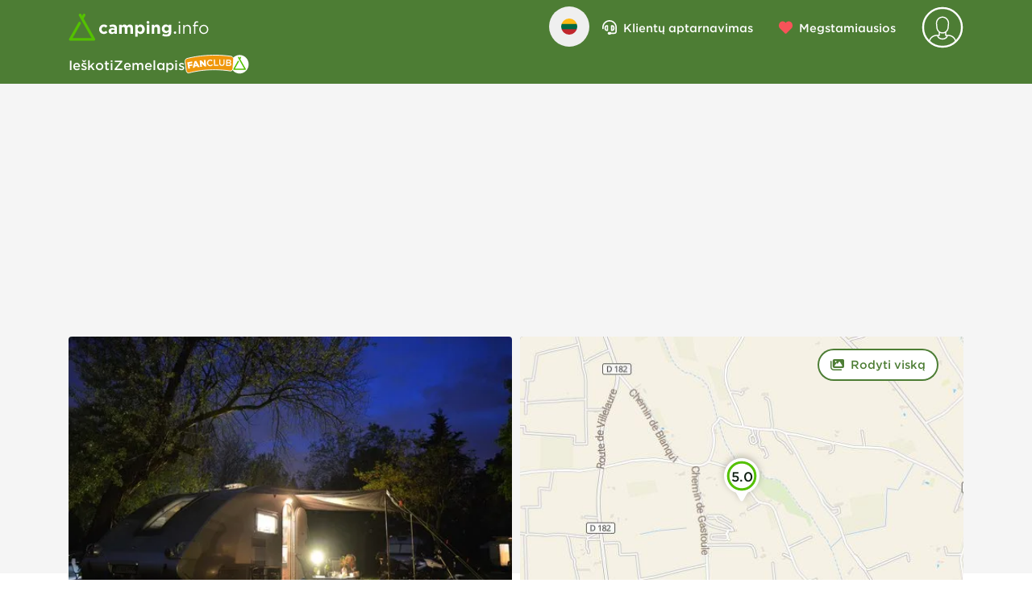

--- FILE ---
content_type: text/html;charset=utf-8
request_url: https://www.camping.info/lt/stovyklaviete/camping-le-moulin-a-vent
body_size: 86007
content:
<!DOCTYPE html><html  lang="lt"><head><meta charset="utf-8"><meta name="viewport" content="width=device-width, initial-scale=1"><title>Camping le Moulin à Vent kempingas Provansas-Alpės-Žydroji pakrantė  - camping.info</title><link rel="preconnect" href="https://campsites.camping.info" crossorigin="anonymous"><link rel="preconnect" href="https://cdn.prod.v2.camping.info"><link rel="preconnect" href="https://api.maptiler.com"><link rel="preconnect" href="https://securepubads.g.doubleclick.net" crossorigin="anonymous"><link rel="preconnect" href="https://cdn.h5v.eu/" crossorigin="anonymous"><link rel="preconnect" href="//sentry.io" crossorigin><link rel="preconnect" href="b.delivery.consentmanager.net" crossorigin="anonymous"><link rel="preconnect" href="cdn.consentmanager.net" crossorigin="anonymous"><style>@font-face { font-family: "HCo Gotham SSm fallback"; src: local("Segoe UI"); size-adjust: 120.2185%; ascent-override: 79.8546%; descent-override: 19.9636%; line-gap-override: 0%; } @font-face { font-family: "HCo Gotham SSm fallback"; src: local("Roboto"); size-adjust: 119.8226%; ascent-override: 80.1184%; descent-override: 20.0296%; line-gap-override: 0%; } @font-face { font-family: "HCo Gotham SSm fallback"; src: local("Helvetica Neue"); size-adjust: 118.4444%; ascent-override: 81.0507%; descent-override: 20.2627%; line-gap-override: 0%; } @font-face { font-family: "HCo Gotham SSm fallback"; src: local("Arial"); size-adjust: 119.5601%; ascent-override: 80.2943%; descent-override: 20.0736%; line-gap-override: 0%; } @font-face { font-family: "HCo Gotham SSm fallback"; src: local("Noto Sans"); size-adjust: 112.4473%; ascent-override: 85.3734%; descent-override: 21.3433%; line-gap-override: 0%; }  </style><style>@media(min-width:992px){.no-touch .text-dark-green[data-v-08e441d5]:hover{background-color:rgb(var(--color-gray-20))}}.user-menu-slide-fade-enter-active[data-v-08e441d5],.user-menu-slide-fade-leave-active[data-v-08e441d5]{transition:transform .4s ease-out;will-change:transform}.user-menu-slide-fade-enter-from[data-v-08e441d5],.user-menu-slide-fade-leave-to[data-v-08e441d5]{transform:translate(90vw)}@media(min-width:992px){.user-menu-slide-fade-enter-active[data-v-08e441d5],.user-menu-slide-fade-leave-active[data-v-08e441d5]{transform:translateY(0);transition:opacity .15s ease,transform .15s ease;will-change:transform,opacity}.user-menu-slide-fade-enter-from[data-v-08e441d5],.user-menu-slide-fade-leave-to[data-v-08e441d5]{opacity:0;transform:translateY(-1rem);transition:opacity .15s ease,transform .15s ease}}</style><style>.map-marker__container.active .map-marker__body[data-v-483d81ee],.no-touch .map-marker__container:hover .map-marker__body[data-v-483d81ee]{fill:rgb(var(--color-dark-green))}.map-marker__container.active[data-v-483d81ee] .rating-radial .rating-radial__circular,.no-touch .map-marker__container[data-v-483d81ee]:hover .rating-radial .rating-radial__circular{background-color:rgb(var(--color-dark-green))}.map-marker__container.active[data-v-483d81ee] .rating-radial .circle-bg,.no-touch .map-marker__container[data-v-483d81ee]:hover .rating-radial .circle-bg{stroke:rgb(var(--color-white)/.25)}.map-marker__container.active[data-v-483d81ee] .rating-radial .circle.circle--primary,.no-touch .map-marker__container[data-v-483d81ee]:hover .rating-radial .circle.circle--primary{stroke:rgb(var(--color-white))}.map-marker__container.active[data-v-483d81ee] .rating-radial .circular-text,.no-touch .map-marker__container[data-v-483d81ee]:hover .rating-radial .circular-text{color:rgb(var(--color-white))}.map-marker__container--is-gray .map-marker__award[data-v-483d81ee]{opacity:.5}.map-marker__container--is-gray .map-marker__animation[data-v-483d81ee]{filter:grayscale(100%)}.map-marker__container--is-gray .map-marker__body[data-v-483d81ee]{fill:rgb(var(--color-gray-30))}.map-marker__body[data-v-483d81ee]{filter:drop-shadow(0 -2px 4px rgba(0,0,0,.25))}.map-marker__effect[data-v-483d81ee]{animation:pulsate 10s ease-out infinite;background-color:rgb(var(--color-dark-green)/.6);border-radius:50%;bottom:-22px;height:2.75rem;left:0;opacity:0;width:2.75rem;z-index:-1}.map-marker__animation[data-v-483d81ee]{animation-duration:.25s;animation-fill-mode:both;animation-name:fade}</style><style>.chart-wrapper .rating-radial__circular{border-color:rgb(var(--color-white));border-width:.313rem}.chart-wrapper .rating-radial__circular.smaller{border-width:.2rem}.chart-wrapper.chart-wrapper--border-lg .rating-radial__circular{border-width:.75rem}.chart-wrapper.chart-wrapper--border-none .rating-radial__circular{border-width:0}.rating-radial .rating-radial__circular.green .circular-chart .circle{stroke:rgb(var(--color-primary))}.rating-radial .rating-radial__circular.red .circular-chart .circle{stroke:rgb(var(--color-danger))}.rating-radial .rating-radial__circular.yellow .circular-chart .circle{stroke:rgb(var(--color-yellow))}.rating-radial .rating-radial__circular .circular-chart .circle{fill:none;stroke:rgb(var(--color-info));stroke-dasharray:"0, 100";stroke-linecap:round;stroke-width:2.8}.rating-radial .rating-radial__circular .circular-chart .circle.circle--primary{stroke:rgb(var(--color-primary))}.rating-radial .rating-radial__circular.gray .circular-chart .circle.circle--primary{stroke:rgb(var(--color-gray))}.rating-radial .rating-radial__circular .circular-chart .circle.circle--gray{stroke:rgb(var(--color-gray-30))}.rating-radial .rating-radial__circular .circular-chart .circle-bg{stroke:#6d767e26;stroke-width:2.8}</style><style>.slide[data-v-c0e5a011]{position:relative;scroll-snap-align:center}@media(min-width:992px){.slide[data-v-c0e5a011]{scroll-snap-align:start}}.slide[data-v-c0e5a011]{flex:1 0 300px;max-width:300px}.slide[data-v-c0e5a011]:first-of-type{margin-left:15px}.slide[data-v-c0e5a011]:last-of-type{margin-right:15px}@media(min-width:576px){.review-slider__container[data-v-c0e5a011]{padding:0}.slide[data-v-c0e5a011]:first-of-type{margin-left:calc(50vw - 255px)}.slide[data-v-c0e5a011]:last-of-type{margin-right:calc(50vw - 255px)}}@media(min-width:768px){.review-slider__container[data-v-c0e5a011]{padding:0}.slide[data-v-c0e5a011]{flex:1 0 320px;max-width:320px}.slide[data-v-c0e5a011]:first-of-type{margin-left:calc(50vw - 345px)}.slide[data-v-c0e5a011]:last-of-type{margin-right:calc(50vw - 345px)}}@media(min-width:992px){.review-slider__container[data-v-c0e5a011]{margin:auto;max-width:930px}.slide[data-v-c0e5a011]{flex:1 0 300px;max-width:300px}.slide[data-v-c0e5a011]:first-of-type{margin-left:auto}.slide[data-v-c0e5a011]:last-of-type{margin-right:auto}}@media(min-width:1200px){.review-slider__container[data-v-c0e5a011]{max-width:1110px}.slide[data-v-c0e5a011]{flex:1 0 360px;max-width:360px}}</style><style>.description__excerpt :deep(p):after{content:"   "}</style><style>@media(min-width:992px){.equipment__accordion[data-v-ba9d3232] .accordion__header{border-width:0}.equipment__accordion[data-v-ba9d3232] .accordion__header .container{padding:0 30px}.equipment__accordion.accordion.open[data-v-ba9d3232] .accordion__body{border-bottom:0!important}}.equipment__accordion.accordion.open[data-v-ba9d3232] .accordion__body{border-bottom:1px solid #6b7280!important}.equipment__accordion.accordion[data-v-ba9d3232]:last-of-type .accordion__header{border-bottom:0!important}</style><style>.slider[data-v-f140bc0a] .slide{height:auto;white-space:normal}</style><link rel="stylesheet" href="/_nuxt/entry.DeqjbWxp.css" crossorigin><link rel="stylesheet" href="/_nuxt/CiHeader.FMnW31gd.css" crossorigin><link rel="modulepreload" as="script" crossorigin href="/_nuxt/jbZA65w1.js"><link rel="modulepreload" as="script" crossorigin href="/_nuxt/B0TFBuNc.js"><link rel="modulepreload" as="script" crossorigin href="/_nuxt/BhtUQMH9.js"><link rel="modulepreload" as="script" crossorigin href="/_nuxt/O0Bt-frx.js"><link rel="modulepreload" as="script" crossorigin href="/_nuxt/D3-qDs71.js"><link rel="modulepreload" as="script" crossorigin href="/_nuxt/CfXWxDD_.js"><link rel="modulepreload" as="script" crossorigin href="/_nuxt/DvZGAv45.js"><link rel="modulepreload" as="script" crossorigin href="/_nuxt/CYl9wF0T.js"><link rel="modulepreload" as="script" crossorigin href="/_nuxt/BoPX6D4o.js"><link rel="modulepreload" as="script" crossorigin href="/_nuxt/KOf8JLgU.js"><link rel="modulepreload" as="script" crossorigin href="/_nuxt/wOXoYPBb.js"><link rel="modulepreload" as="script" crossorigin href="/_nuxt/CIc5RvQ8.js"><link rel="preload" as="fetch" fetchpriority="low" crossorigin="anonymous" href="/_nuxt/builds/meta/c7bc0574-4a04-44ea-8ef0-745f8947f407.json"><link rel="dns-prefetch" href="//sentry.io"><link rel="dns-prefetch" href="https://campsites.camping.info"><link rel="dns-prefetch" href="https://cdn.prod.v2.camping.info"><link rel="dns-prefetch" href="https://api.maptiler.com"><link rel="dns-prefetch" href="b.delivery.consentmanager.net"><link rel="dns-prefetch" href="cdn.consentmanager.net"><link rel="prefetch" as="image" type="image/png" href="/_nuxt/404-mask-min.DF9hskiC.png"><meta name="referrer" content="no-referrer-when-downgrade"><meta name="format-detection" content="telephone=no"><meta name="msapplication-TileColor" content="#00a300"><meta name="theme-color" content="#ffffff"><meta name="apple-itunes-app" content="app-id=1188034434"><link rel="icon" type="image/x-icon" href="/favicon.ico"><link rel="icon" type="image/png" sizes="16x16" href="/favicon-16x16.png"><link rel="icon" type="image/png" sizes="32x32" href="/favicon-32x32.png"><link rel="apple-touch-icon" href="/icon-72x72.png" sizes="72x72"><link rel="apple-touch-icon" href="/icon-96x96.png" sizes="96x96"><link rel="apple-touch-icon" href="/icon-144x144.png" sizes="144x144"><link rel="apple-touch-icon" href="/icon-192x192.png" sizes="192x192"><link rel="apple-touch-icon" href="/icon-256x256.png" sizes="256x256"><link rel="apple-touch-icon" href="/icon-512x512.png" sizes="512x512"><script>
            (function(w,d,s,l,i){w[l]=w[l]||[];w[l].push({'gtm.start':new Date().getTime(),event:'gtm.js'});var f=d.getElementsByTagName(s)[0],j=d.createElement(s);j.async=true;j.src="https://www.camping.info/sst/b3klbacezx.js?"+i;f.parentNode.insertBefore(j,f);})(window,document,'script','dataLayer','ck4z10=aWQ9R1RNLUtUQ1BDVkg0&page=3');
          </script><script>
            window.dataLayer = window.dataLayer || [];
            function gtag(){dataLayer.push(arguments);}
  
            if (!('cmp_cdid' in window)) {
              window.cmp_cdid = 'bb9aeee691ea4';
            }
            if (!('cmp_host' in window)) {
              window.cmp_host = 'b.delivery.consentmanager.net';
            }
            if (!('cmp_cdn' in window)) {
              window.cmp_cdn = 'cdn.consentmanager.net';
            }
  
            const splitPath = window.location.pathname.replace(/^\//, '').split('/');
            if (!splitPath.length) {
              window.cmp_setlang = 'EN';
            } else {
              const lang = splitPath[0].toUpperCase();
              if (lang === 'DE') {
               window.cmp_setlang = lang;
              } else {
                window.cmp_setlang = 'EN';
              }
            }
  
            window.openCookieSettings = function() {
              if (window && window.__cmp) {
                window.__cmp("showScreenAdvanced");
              }
            };
          </script><meta property="og:title" content="Camping le Moulin à Vent kempingas Provansas-Alpės-Žydroji pakrantė "><meta name="description" content="29.03 - 11.10 veikia nuo 29.03 - 11.10. Atraskite dabar ►"><meta property="og:description" content="29.03 - 11.10 veikia nuo 29.03 - 11.10. Atraskite dabar ►"><meta property="og:image" content="https://cdn.prod.v2.camping.info/media/campsites/camping-le-moulin-a-vent/kJ7kQaQjBUbX.jpg"><script type="application/ld+json">{"@context":"http://schema.org/","@type":"Campground","@id":"#campsite","name":"Camping le Moulin à Vent","image":"https://cdn.prod.v2.camping.info/media/campsites/camping-le-moulin-a-vent/yk9J9F5HhLAF.jpg","priceRange":null,"address":{"@type":"PostalAddress","addressCountry":"Prancūzija","addressLocality":"Camping le Moulin à Vent","addressRegion":"Provansas-Alpės-Žydroji pakrantė ","postalCode":"84160","streetAddress":"null null"},"aggregateRating":{"@type":"AggregateRating","reviewCount":2,"ratingValue":5}}</script><script type="application/ld+json">{"@context":"http://schema.org/","@type":"BreadcrumbList","@id":"#breadcrumb","itemListElement":[{"@type":"ListItem","position":1,"item":{"@id":"https://www.camping.info/lt/salis/pranc%C5%ABzija","name":"Prancūzija"}},{"@type":"ListItem","position":2,"item":{"@id":"https://www.camping.info/lt/salis/pranc%C5%ABzija/provansas-alp%C4%97s-%C5%BEydroji-pakrant%C4%97","name":"Provansas-Alpės-Žydroji pakrantė "}},{"@type":"ListItem","position":3,"item":{"@id":"https://www.camping.info/lt/miestas/cucuron","name":"Cucuron"}},{"@type":"ListItem","position":4,"item":{"@id":"https://www.camping.info/lt/stovyklaviete/camping-le-moulin-a-vent","name":"Camping le Moulin à Vent"}}]}</script><meta name="robots" content="INDEX"><meta hid="http-equiv-language" http-equiv="language" content="LT"><meta property="og:locale" content="lt"><meta property="og:url" content="https://www.camping.info/lt/stovyklaviete/camping-le-moulin-a-vent"><meta property="og:site_name" content="camping.info"><meta property="og:type" content="website"><meta property="og:locale:alternate" content="de"><meta property="og:locale:alternate" content="en"><meta property="og:locale:alternate" content="nl"><meta property="og:locale:alternate" content="fr"><meta property="og:locale:alternate" content="it"><meta property="og:locale:alternate" content="es"><meta property="og:locale:alternate" content="bg"><meta property="og:locale:alternate" content="bs"><meta property="og:locale:alternate" content="cs"><meta property="og:locale:alternate" content="da"><meta property="og:locale:alternate" content="el"><meta property="og:locale:alternate" content="et"><meta property="og:locale:alternate" content="fi"><meta property="og:locale:alternate" content="hr"><meta property="og:locale:alternate" content="hu"><meta property="og:locale:alternate" content="lv"><meta property="og:locale:alternate" content="no"><meta property="og:locale:alternate" content="pl"><meta property="og:locale:alternate" content="pt"><meta property="og:locale:alternate" content="ro"><meta property="og:locale:alternate" content="ru"><meta property="og:locale:alternate" content="sk"><meta property="og:locale:alternate" content="sl"><meta property="og:locale:alternate" content="sr"><meta property="og:locale:alternate" content="sv"><meta property="og:locale:alternate" content="tr"><link rel="canonical" href="https://www.camping.info/lt/stovyklaviete/camping-le-moulin-a-vent" data-hid="canonical"><link rel="alternate" href="https://www.camping.info/de/campingplatz/camping-le-moulin-a-vent" hreflang="de" data-hid="alternate-de"><link rel="alternate" href="https://www.camping.info/en/campsite/camping-le-moulin-a-vent" hreflang="en" data-hid="alternate-en"><link rel="alternate" href="https://www.camping.info/nl/kampeerplek/camping-le-moulin-a-vent" hreflang="nl" data-hid="alternate-nl"><link rel="alternate" href="https://www.camping.info/fr/emplacement-de-camping/camping-le-moulin-a-vent" hreflang="fr" data-hid="alternate-fr"><link rel="alternate" href="https://www.camping.info/it/campeggio/camping-le-moulin-a-vent" hreflang="it" data-hid="alternate-it"><link rel="alternate" href="https://www.camping.info/es/camping/camping-le-moulin-a-vent" hreflang="es" data-hid="alternate-es"><link rel="alternate" href="https://www.camping.info/bg/%D0%BB%D0%B0%D0%B3%D0%B5%D1%80/camping-le-moulin-a-vent" hreflang="bg" data-hid="alternate-bg"><link rel="alternate" href="https://www.camping.info/bs/kamp-mjesto/camping-le-moulin-a-vent" hreflang="bs" data-hid="alternate-bs"><link rel="alternate" href="https://www.camping.info/cs/kemp/camping-le-moulin-a-vent" hreflang="cs" data-hid="alternate-cs"><link rel="alternate" href="https://www.camping.info/da/campinggrund/camping-le-moulin-a-vent" hreflang="da" data-hid="alternate-da"><link rel="alternate" href="https://www.camping.info/el/%CE%B8%CE%B5%CF%83%CE%B7-%CE%BA%CE%B1%CE%BC%CF%80%CE%B9%CE%BD%CE%B3%CE%BA/camping-le-moulin-a-vent" hreflang="el" data-hid="alternate-el"><link rel="alternate" href="https://www.camping.info/et/kamping/camping-le-moulin-a-vent" hreflang="et" data-hid="alternate-et"><link rel="alternate" href="https://www.camping.info/fi/leirintaalue/camping-le-moulin-a-vent" hreflang="fi" data-hid="alternate-fi"><link rel="alternate" href="https://www.camping.info/hr/mjesto-za-kampiranje/camping-le-moulin-a-vent" hreflang="hr" data-hid="alternate-hr"><link rel="alternate" href="https://www.camping.info/hu/taborhely/camping-le-moulin-a-vent" hreflang="hu" data-hid="alternate-hu"><link rel="alternate" href="https://www.camping.info/lt/stovyklaviete/camping-le-moulin-a-vent" hreflang="lt" data-hid="alternate-lt"><link rel="alternate" href="https://www.camping.info/lv/karavanu-vieta/camping-le-moulin-a-vent" hreflang="lv" data-hid="alternate-lv"><link rel="alternate" href="https://www.camping.info/no/campingplass/camping-le-moulin-a-vent" hreflang="no" data-hid="alternate-no"><link rel="alternate" href="https://www.camping.info/pl/miejsce-kempingowe/camping-le-moulin-a-vent" hreflang="pl" data-hid="alternate-pl"><link rel="alternate" href="https://www.camping.info/pt/acampamento/camping-le-moulin-a-vent" hreflang="pt" data-hid="alternate-pt"><link rel="alternate" href="https://www.camping.info/ro/loc-de-campare/camping-le-moulin-a-vent" hreflang="ro" data-hid="alternate-ro"><link rel="alternate" href="https://www.camping.info/ru/%D0%BA%D0%B5%D0%BC%D0%BF%D0%B8%D0%BD%D0%B3-%D0%BB%D0%B0%D0%B3%D0%B5%D1%80%D1%8C/camping-le-moulin-a-vent" hreflang="ru" data-hid="alternate-ru"><link rel="alternate" href="https://www.camping.info/sk/miesto-na-kempovanie/camping-le-moulin-a-vent" hreflang="sk" data-hid="alternate-sk"><link rel="alternate" href="https://www.camping.info/sl/kamp/camping-le-moulin-a-vent" hreflang="sl" data-hid="alternate-sl"><link rel="alternate" href="https://www.camping.info/sr/kamp-lokacija/camping-le-moulin-a-vent" hreflang="sr" data-hid="alternate-sr"><link rel="alternate" href="https://www.camping.info/sv/taltplats/camping-le-moulin-a-vent" hreflang="sv" data-hid="alternate-sv"><link rel="alternate" href="https://www.camping.info/tr/kamp-alani/camping-le-moulin-a-vent" hreflang="tr" data-hid="alternate-tr"><script type="module" src="/_nuxt/jbZA65w1.js" crossorigin></script></head><body  class="antialiased w-full text-black"><!--teleport start anchor--><div class="fixed top-0 z-[110] flex w-full justify-center" style="display:none;"><div id="language-menu" role="dialog" aria-modal="true" aria-label="Pasirinkite kalbą" class="fixed size-full overflow-y-scroll rounded bg-white shadow-2xl md:top-20 md:h-auto md:max-w-[714px] lg:max-w-[954px] xl:max-w-[1134px]"><div class="flex items-center justify-between border-b border-gray-40 px-6 py-4 text-base font-bold md:text-2xl lg:text-3xl lg:[&amp;&gt;*]:leading-10"><div class="mb-0">Pasirinkite kalbą</div><div><button type="button" class="border-radius focus:ring-blue relative m-0 appearance-none items-center text-sm font-medium leading-5 transition duration-150 ease-in-out focus:outline-offset-2 hover:underline active:scale-100 size-[50px] rounded-full p-0 flex justify-end text-black"><!--[--><span class="sr-only">Uždaryti</span><i style="width:30px;" class="icon flex justify-center"><svg viewBox="0 0 512 512" width="30" height="30" xmlns="http://www.w3.org/2000/svg"><!----><path d="M256 32a224 224 0 1 1 0 448 224 224 0 1 1 0-448zm0 480A256 256 0 1 0 256 0a256 256 0 1 0 0 512zM180.7 180.7c-6.2 6.2-6.2 16.4 0 22.6L233.4 256l-52.7 52.7c-6.2 6.2-6.2 16.4 0 22.6s16.4 6.2 22.6 0L256 278.6l52.7 52.7c6.2 6.2 16.4 6.2 22.6 0s6.2-16.4 0-22.6L278.6 256l52.7-52.7c6.2-6.2 6.2-16.4 0-22.6s-16.4-6.2-22.6 0L256 233.4l-52.7-52.7c-6.2-6.2-16.4-6.2-22.6 0z"></path></svg></i><!--]--></button></div></div><div class="columns-1 items-start gap-4 space-y-3 p-4 md:columns-2 lg:columns-3"><!--[--><!--[--><a href="/de/campingplatz/camping-le-moulin-a-vent" class="border-radius focus:ring-blue relative m-0 appearance-none items-center text-sm font-medium leading-5 transition duration-150 ease-in-out focus:outline-offset-2 hover:underline active:scale-100 w-auto max-w-full rounded-[2.344rem] px-4 py-2.5 flex justify-start capitalize text-dark"><!--[--><img class="mr-2 size-5 rounded-full" src="/assets/img/flags/de.png" alt="Deutsch"> Deutsch<!--]--></a><!--]--><!--[--><a href="/en/campsite/camping-le-moulin-a-vent" class="border-radius focus:ring-blue relative m-0 appearance-none items-center text-sm font-medium leading-5 transition duration-150 ease-in-out focus:outline-offset-2 hover:underline active:scale-100 w-auto max-w-full rounded-[2.344rem] px-4 py-2.5 flex justify-start capitalize text-dark"><!--[--><img class="mr-2 size-5 rounded-full" src="/assets/img/flags/en.png" alt="English"> English<!--]--></a><!--]--><!--[--><a href="/nl/kampeerplek/camping-le-moulin-a-vent" class="border-radius focus:ring-blue relative m-0 appearance-none items-center text-sm font-medium leading-5 transition duration-150 ease-in-out focus:outline-offset-2 hover:underline active:scale-100 w-auto max-w-full rounded-[2.344rem] px-4 py-2.5 flex justify-start capitalize text-dark"><!--[--><img class="mr-2 size-5 rounded-full" src="/assets/img/flags/nl.png" alt="Nederlands"> Nederlands<!--]--></a><!--]--><!--[--><a href="/fr/emplacement-de-camping/camping-le-moulin-a-vent" class="border-radius focus:ring-blue relative m-0 appearance-none items-center text-sm font-medium leading-5 transition duration-150 ease-in-out focus:outline-offset-2 hover:underline active:scale-100 w-auto max-w-full rounded-[2.344rem] px-4 py-2.5 flex justify-start capitalize text-dark"><!--[--><img class="mr-2 size-5 rounded-full" src="/assets/img/flags/fr.png" alt="français"> français<!--]--></a><!--]--><!--[--><a href="/it/campeggio/camping-le-moulin-a-vent" class="border-radius focus:ring-blue relative m-0 appearance-none items-center text-sm font-medium leading-5 transition duration-150 ease-in-out focus:outline-offset-2 hover:underline active:scale-100 w-auto max-w-full rounded-[2.344rem] px-4 py-2.5 flex justify-start capitalize text-dark"><!--[--><img class="mr-2 size-5 rounded-full" src="/assets/img/flags/it.png" alt="italiano"> italiano<!--]--></a><!--]--><!--[--><a href="/es/camping/camping-le-moulin-a-vent" class="border-radius focus:ring-blue relative m-0 appearance-none items-center text-sm font-medium leading-5 transition duration-150 ease-in-out focus:outline-offset-2 hover:underline active:scale-100 w-auto max-w-full rounded-[2.344rem] px-4 py-2.5 flex justify-start capitalize text-dark"><!--[--><img class="mr-2 size-5 rounded-full" src="/assets/img/flags/es.png" alt="Español"> Español<!--]--></a><!--]--><!--[--><a href="/bg/%D0%BB%D0%B0%D0%B3%D0%B5%D1%80/camping-le-moulin-a-vent" class="border-radius focus:ring-blue relative m-0 appearance-none items-center text-sm font-medium leading-5 transition duration-150 ease-in-out focus:outline-offset-2 hover:underline active:scale-100 w-auto max-w-full rounded-[2.344rem] px-4 py-2.5 flex justify-start capitalize text-dark"><!--[--><img class="mr-2 size-5 rounded-full" src="/assets/img/flags/bg.png" alt="български"> български<!--]--></a><!--]--><!--[--><a href="/bs/kamp-mjesto/camping-le-moulin-a-vent" class="border-radius focus:ring-blue relative m-0 appearance-none items-center text-sm font-medium leading-5 transition duration-150 ease-in-out focus:outline-offset-2 hover:underline active:scale-100 w-auto max-w-full rounded-[2.344rem] px-4 py-2.5 flex justify-start capitalize text-dark"><!--[--><img class="mr-2 size-5 rounded-full" src="/assets/img/flags/bs.png" alt="босански"> босански<!--]--></a><!--]--><!--[--><a href="/cs/kemp/camping-le-moulin-a-vent" class="border-radius focus:ring-blue relative m-0 appearance-none items-center text-sm font-medium leading-5 transition duration-150 ease-in-out focus:outline-offset-2 hover:underline active:scale-100 w-auto max-w-full rounded-[2.344rem] px-4 py-2.5 flex justify-start capitalize text-dark"><!--[--><img class="mr-2 size-5 rounded-full" src="/assets/img/flags/cs.png" alt="čeština"> čeština<!--]--></a><!--]--><!--[--><a href="/da/campinggrund/camping-le-moulin-a-vent" class="border-radius focus:ring-blue relative m-0 appearance-none items-center text-sm font-medium leading-5 transition duration-150 ease-in-out focus:outline-offset-2 hover:underline active:scale-100 w-auto max-w-full rounded-[2.344rem] px-4 py-2.5 flex justify-start capitalize text-dark"><!--[--><img class="mr-2 size-5 rounded-full" src="/assets/img/flags/da.png" alt="dansk"> dansk<!--]--></a><!--]--><!--[--><a href="/el/%CE%B8%CE%B5%CF%83%CE%B7-%CE%BA%CE%B1%CE%BC%CF%80%CE%B9%CE%BD%CE%B3%CE%BA/camping-le-moulin-a-vent" class="border-radius focus:ring-blue relative m-0 appearance-none items-center text-sm font-medium leading-5 transition duration-150 ease-in-out focus:outline-offset-2 hover:underline active:scale-100 w-auto max-w-full rounded-[2.344rem] px-4 py-2.5 flex justify-start capitalize text-dark"><!--[--><img class="mr-2 size-5 rounded-full" src="/assets/img/flags/el.png" alt="Ελληνικά"> Ελληνικά<!--]--></a><!--]--><!--[--><a href="/et/kamping/camping-le-moulin-a-vent" class="border-radius focus:ring-blue relative m-0 appearance-none items-center text-sm font-medium leading-5 transition duration-150 ease-in-out focus:outline-offset-2 hover:underline active:scale-100 w-auto max-w-full rounded-[2.344rem] px-4 py-2.5 flex justify-start capitalize text-dark"><!--[--><img class="mr-2 size-5 rounded-full" src="/assets/img/flags/et.png" alt="eesti"> eesti<!--]--></a><!--]--><!--[--><a href="/fi/leirintaalue/camping-le-moulin-a-vent" class="border-radius focus:ring-blue relative m-0 appearance-none items-center text-sm font-medium leading-5 transition duration-150 ease-in-out focus:outline-offset-2 hover:underline active:scale-100 w-auto max-w-full rounded-[2.344rem] px-4 py-2.5 flex justify-start capitalize text-dark"><!--[--><img class="mr-2 size-5 rounded-full" src="/assets/img/flags/fi.png" alt="suomi"> suomi<!--]--></a><!--]--><!--[--><a href="/hr/mjesto-za-kampiranje/camping-le-moulin-a-vent" class="border-radius focus:ring-blue relative m-0 appearance-none items-center text-sm font-medium leading-5 transition duration-150 ease-in-out focus:outline-offset-2 hover:underline active:scale-100 w-auto max-w-full rounded-[2.344rem] px-4 py-2.5 flex justify-start capitalize text-dark"><!--[--><img class="mr-2 size-5 rounded-full" src="/assets/img/flags/hr.png" alt="hrvatski"> hrvatski<!--]--></a><!--]--><!--[--><a href="/hu/taborhely/camping-le-moulin-a-vent" class="border-radius focus:ring-blue relative m-0 appearance-none items-center text-sm font-medium leading-5 transition duration-150 ease-in-out focus:outline-offset-2 hover:underline active:scale-100 w-auto max-w-full rounded-[2.344rem] px-4 py-2.5 flex justify-start capitalize text-dark"><!--[--><img class="mr-2 size-5 rounded-full" src="/assets/img/flags/hu.png" alt="magyar"> magyar<!--]--></a><!--]--><!--[--><a aria-current="page" href="/lt/stovyklaviete/camping-le-moulin-a-vent" class="router-link-active router-link-exact-active border-radius focus:ring-blue relative m-0 appearance-none items-center text-sm font-medium leading-5 transition duration-150 ease-in-out focus:outline-offset-2 hover:underline active:scale-100 w-auto max-w-full rounded-[2.344rem] px-4 py-2.5 flex justify-start capitalize text-primary"><!--[--><img class="mr-2 size-5 rounded-full" src="/assets/img/flags/lt.png" alt="lietuvių"> lietuvių<!--]--></a><!--]--><!--[--><a href="/lv/karavanu-vieta/camping-le-moulin-a-vent" class="border-radius focus:ring-blue relative m-0 appearance-none items-center text-sm font-medium leading-5 transition duration-150 ease-in-out focus:outline-offset-2 hover:underline active:scale-100 w-auto max-w-full rounded-[2.344rem] px-4 py-2.5 flex justify-start capitalize text-dark"><!--[--><img class="mr-2 size-5 rounded-full" src="/assets/img/flags/lv.png" alt="latviešu"> latviešu<!--]--></a><!--]--><!--[--><a href="/no/campingplass/camping-le-moulin-a-vent" class="border-radius focus:ring-blue relative m-0 appearance-none items-center text-sm font-medium leading-5 transition duration-150 ease-in-out focus:outline-offset-2 hover:underline active:scale-100 w-auto max-w-full rounded-[2.344rem] px-4 py-2.5 flex justify-start capitalize text-dark"><!--[--><img class="mr-2 size-5 rounded-full" src="/assets/img/flags/no.png" alt="norsk bokmål"> norsk bokmål<!--]--></a><!--]--><!--[--><a href="/pl/miejsce-kempingowe/camping-le-moulin-a-vent" class="border-radius focus:ring-blue relative m-0 appearance-none items-center text-sm font-medium leading-5 transition duration-150 ease-in-out focus:outline-offset-2 hover:underline active:scale-100 w-auto max-w-full rounded-[2.344rem] px-4 py-2.5 flex justify-start capitalize text-dark"><!--[--><img class="mr-2 size-5 rounded-full" src="/assets/img/flags/pl.png" alt="polski"> polski<!--]--></a><!--]--><!--[--><a href="/pt/acampamento/camping-le-moulin-a-vent" class="border-radius focus:ring-blue relative m-0 appearance-none items-center text-sm font-medium leading-5 transition duration-150 ease-in-out focus:outline-offset-2 hover:underline active:scale-100 w-auto max-w-full rounded-[2.344rem] px-4 py-2.5 flex justify-start capitalize text-dark"><!--[--><img class="mr-2 size-5 rounded-full" src="/assets/img/flags/pt.png" alt="português"> português<!--]--></a><!--]--><!--[--><a href="/ro/loc-de-campare/camping-le-moulin-a-vent" class="border-radius focus:ring-blue relative m-0 appearance-none items-center text-sm font-medium leading-5 transition duration-150 ease-in-out focus:outline-offset-2 hover:underline active:scale-100 w-auto max-w-full rounded-[2.344rem] px-4 py-2.5 flex justify-start capitalize text-dark"><!--[--><img class="mr-2 size-5 rounded-full" src="/assets/img/flags/ro.png" alt="română"> română<!--]--></a><!--]--><!--[--><a href="/ru/%D0%BA%D0%B5%D0%BC%D0%BF%D0%B8%D0%BD%D0%B3-%D0%BB%D0%B0%D0%B3%D0%B5%D1%80%D1%8C/camping-le-moulin-a-vent" class="border-radius focus:ring-blue relative m-0 appearance-none items-center text-sm font-medium leading-5 transition duration-150 ease-in-out focus:outline-offset-2 hover:underline active:scale-100 w-auto max-w-full rounded-[2.344rem] px-4 py-2.5 flex justify-start capitalize text-dark"><!--[--><img class="mr-2 size-5 rounded-full" src="/assets/img/flags/ru.png" alt="русский"> русский<!--]--></a><!--]--><!--[--><a href="/sk/miesto-na-kempovanie/camping-le-moulin-a-vent" class="border-radius focus:ring-blue relative m-0 appearance-none items-center text-sm font-medium leading-5 transition duration-150 ease-in-out focus:outline-offset-2 hover:underline active:scale-100 w-auto max-w-full rounded-[2.344rem] px-4 py-2.5 flex justify-start capitalize text-dark"><!--[--><img class="mr-2 size-5 rounded-full" src="/assets/img/flags/sk.png" alt="slovenčina"> slovenčina<!--]--></a><!--]--><!--[--><a href="/sl/kamp/camping-le-moulin-a-vent" class="border-radius focus:ring-blue relative m-0 appearance-none items-center text-sm font-medium leading-5 transition duration-150 ease-in-out focus:outline-offset-2 hover:underline active:scale-100 w-auto max-w-full rounded-[2.344rem] px-4 py-2.5 flex justify-start capitalize text-dark"><!--[--><img class="mr-2 size-5 rounded-full" src="/assets/img/flags/sl.png" alt="slovenščina"> slovenščina<!--]--></a><!--]--><!--[--><a href="/sr/kamp-lokacija/camping-le-moulin-a-vent" class="border-radius focus:ring-blue relative m-0 appearance-none items-center text-sm font-medium leading-5 transition duration-150 ease-in-out focus:outline-offset-2 hover:underline active:scale-100 w-auto max-w-full rounded-[2.344rem] px-4 py-2.5 flex justify-start capitalize text-dark"><!--[--><img class="mr-2 size-5 rounded-full" src="/assets/img/flags/sr.png" alt="српски"> српски<!--]--></a><!--]--><!--[--><a href="/sv/taltplats/camping-le-moulin-a-vent" class="border-radius focus:ring-blue relative m-0 appearance-none items-center text-sm font-medium leading-5 transition duration-150 ease-in-out focus:outline-offset-2 hover:underline active:scale-100 w-auto max-w-full rounded-[2.344rem] px-4 py-2.5 flex justify-start capitalize text-dark"><!--[--><img class="mr-2 size-5 rounded-full" src="/assets/img/flags/sv.png" alt="svenska"> svenska<!--]--></a><!--]--><!--[--><a href="/tr/kamp-alani/camping-le-moulin-a-vent" class="border-radius focus:ring-blue relative m-0 appearance-none items-center text-sm font-medium leading-5 transition duration-150 ease-in-out focus:outline-offset-2 hover:underline active:scale-100 w-auto max-w-full rounded-[2.344rem] px-4 py-2.5 flex justify-start capitalize text-dark"><!--[--><img class="mr-2 size-5 rounded-full" src="/assets/img/flags/tr.png" alt="Türkçe"> Türkçe<!--]--></a><!--]--><!--]--></div></div></div><!----><!--teleport anchor--><div id="__nuxt"><!--[--><div class="nuxt-loading-indicator" style="position:fixed;top:0;right:0;left:0;pointer-events:none;width:auto;height:3px;opacity:0;background:rgb(var(--color-primary));background-size:0% auto;transform:scaleX(0%);transform-origin:left;transition:transform 0.1s, height 0.4s, opacity 0.4s;z-index:999999;"></div><div></div><div class="flex min-h-screen flex-col"><div class="relative block lg:hidden"><div class="translate-x-[-90vw] fixed left-0 top-0 z-[100] h-screen transition-transform duration-[400ms] ease-out" data-testid="ci-sidebar--false"><aside class="scrolling-touch text-body-book fixed h-screen w-[17.5rem] max-w-[80vw] overflow-auto bg-white text-dark-green"><nav class="sidebar__nav" aria-label="sidebar navigation"><div class="flex flex-col border-b-[3px] border-primary bg-dark-green"><span></span></div><ul class="m-0 flex flex-col border-b border-gray-20 p-0"><li><a href="/lt" class="flex items-center p-4 text-dark-green hover:no-underline">Pagrindinis puslapis</a></li></ul><ul class="m-0 flex flex-col border-b border-gray-20 p-0"><li><a href="/lt/paieska" class="flex items-center p-4 text-dark-green hover:no-underline">Ieškoti</a></li><li><a href="/lt/ieskoti-zemelapyje" class="flex items-center p-4 text-dark-green hover:no-underline">Zemelapis</a></li><li><a href="/en/info/fanclub" rel="noopener noreferrer" target="_blank" class="flex items-center p-4 text-dark-green hover:no-underline"><svg xmlns="http://www.w3.org/2000/svg" fill="none" viewBox="0 0 85 25" class="w-20"><path fill="#fff" d="M72.437 24.3c6.611 0 11.971-5.372 11.971-12 0-6.627-5.36-12-11.972-12s-11.971 5.373-11.971 12c0 6.628 5.36 12 11.971 12"></path><path fill="#54C100" fill-rule="evenodd" d="m73.383 5.75 7.254 12.526a.83.83 0 0 1-.003.833.86.86 0 0 1-.737.416H64.909a.86.86 0 0 1-.737-.416.82.82 0 0 1-.004-.833l5.86-10.12a.863.863 0 0 1 1.164-.314c.409.228.552.74.322 1.143l-5.137 8.867h12.055l-8.05-13.9a.83.83 0 0 1 .32-1.142.866.866 0 0 1 1.165.313l.538.93.538-.93a.86.86 0 0 1 1.163-.313c.41.227.553.74.322 1.143L73.387 5.75z" clip-rule="evenodd"></path><path fill="#EF970B" stroke="#fff" d="M2.904 4.872c7.253-1.861 30.26-6.88 58.573-2.84.859.121 1.63.768 2.162 1.485.536.722.923 1.638.916 2.45V6l-.866 11.275c-.015 1.07-.375 2.039-.963 2.724-.596.695-1.448 1.117-2.388.98-27.62-4.013-47.43.629-54.676 2.54-.903.239-1.77-.062-2.415-.671-.636-.601-1.066-1.506-1.176-2.545L.526 9.107.524 9.1v-.01c-.19-1.878.75-3.796 2.38-4.217Z"></path><path fill="#fff" d="m3.415 9.811 6.512-1.107.336 1.998-4.254.725.235 1.398 3.85-.654.32 1.892-3.85.657.494 2.938-2.255.382-1.385-8.223zm9.664-1.597 2.185-.292 4.584 7.866-2.432.322-.781-1.41-3.168.422-.389 1.566-2.372.316zm2.655 4.79-1.221-2.218-.616 2.463 1.834-.245zm4.076-5.592 2.125-.196 3.787 4.078-.406-4.389 2.256-.21L28.34 15l-1.984.184-3.943-4.23.42 4.556-2.255.21-.768-8.306zm9.657 3.348v-.022c-.135-2.367 1.512-4.403 3.994-4.544 1.53-.086 2.479.4 3.31 1.117l-.87 1.133c-.706-.582-1.424-.945-2.377-.894-1.554.087-2.634 1.449-2.544 3.076v.023c.093 1.63 1.31 2.887 2.887 2.8 1.013-.055 1.64-.496 2.308-1.204l.982.9c-.808.953-1.717 1.577-3.26 1.663-2.413.133-4.298-1.658-4.433-4.05zm9.047-4.659 1.45-.03.166 7.001 4.339-.098.03 1.333-5.787.131zm7.092 4.657.042-4.803 1.451.016-.04 4.742c-.014 1.55.77 2.38 2.069 2.392 1.286.014 2.081-.751 2.096-2.289l.041-4.803 1.452.016-.04 4.731c-.023 2.49-1.423 3.727-3.582 3.706-2.147-.022-3.504-1.287-3.483-3.706zm9.344-4.663 3.7.178c.944.047 1.674.344 2.123.843a1.9 1.9 0 0 1 .49 1.406l.001.023c-.046 1-.637 1.508-1.264 1.8.952.378 1.598.97 1.546 2.101v.023c-.069 1.488-1.319 2.228-3.158 2.137l-3.817-.185.381-8.332zm3.507 4.93-2.297-.11-.103 2.285 2.405.116c.978.049 1.608-.317 1.643-1.067v-.022c.032-.704-.503-1.146-1.645-1.203zm1.345-2.335c.031-.654-.47-1.086-1.402-1.13l-2.086-.1-.102 2.214 1.979.097c.932.043 1.572-.294 1.606-1.055v-.023z"></path></svg><span class="sr-only">Fanclub</span></a></li><!----><!----><!----><!----></ul><button type="button" class="border-radius focus:ring-blue relative m-0 inline-flex appearance-none items-center justify-center transition duration-150 ease-in-out focus:outline-offset-2 text-dark-green active:scale-100 w-auto max-w-full rounded-[2.344rem] px-4 py-2.5 text-base font-normal hover:no-underline" aria-expanded="false" aria-label="lietuvių" aria-controls="language-menu"><!--[--><img src="/assets/img/flags/lt.png" class="mr-2 size-5 rounded-full" alt="lietuvių"> lietuvių<!--]--></button></nav></aside><!----></div></div><!--[--><header id="top" class="w-full bg-dark-green"><div class="px-4 pt-2 lg:container lg:px-4"><div class="flex items-center gap-2"><a href="/lt" class="" aria-label="header to home"><svg xmlns="http://www.w3.org/2000/svg" fill="none" viewBox="0 0 153 30" class="w-[10.875rem] max-w-full shrink"><path fill="#fff" fill-rule="evenodd" d="M86.669 11.083c.847 0 1.533-.695 1.533-1.552s-.686-1.552-1.533-1.552-1.533.695-1.533 1.552.686 1.551 1.533 1.551m50.292 2.573h-1.303v-1.252h1.303v-.841q0-1.645.825-2.486.734-.747 2.037-.748.495.001.853.056.358.057.706.187v1.253a10 10 0 0 0-.697-.178 3.3 3.3 0 0 0-.679-.065q-1.65 0-1.651 2.055v.785h3.009v1.234h-2.99v8.392h-1.413zM36.428 21.838q.946.41 2.047.41 1.47 0 2.388-.512a6.3 6.3 0 0 0 1.634-1.313l-1.634-1.675q-.515.483-1.038.772t-1.221.289q-.57 0-1.028-.214a2.4 2.4 0 0 1-.79-.587 2.6 2.6 0 0 1-.505-.875 3.3 3.3 0 0 1-.174-1.08v-.037q0-.558.174-1.052.175-.493.496-.866a2.4 2.4 0 0 1 .753-.586q.431-.214.964-.214.753 0 1.258.298.505.297.982.8l1.708-1.861a5.2 5.2 0 0 0-1.616-1.23q-.918-.446-2.314-.446-1.139 0-2.084.41a5 5 0 0 0-1.625 1.117 5.3 5.3 0 0 0-1.45 3.668v.037q0 1.06.385 2.001a5.1 5.1 0 0 0 1.065 1.638q.679.699 1.625 1.108m13.165-2.067q-.604.48-1.606.479-.687 0-1.114-.313-.427-.314-.427-.884v-.037q0-.663.52-1.013t1.43-.35a4.5 4.5 0 0 1 1.8.368v.497q0 .774-.603 1.253m-2.458 2.477q-.699 0-1.317-.197a3.1 3.1 0 0 1-1.077-.589 2.8 2.8 0 0 1-.727-.963q-.267-.57-.267-1.318v-.037q0-.823.294-1.422.295-.599.82-.99.525-.393 1.252-.59a6.2 6.2 0 0 1 1.611-.196q.756 0 1.317.112.562.113 1.096.3v-.169q0-.897-.534-1.365t-1.584-.467q-.81 0-1.427.14a9.5 9.5 0 0 0-1.298.402l-.7-2.17a11 11 0 0 1 1.694-.579q.884-.225 2.136-.224 1.161 0 1.98.29.82.29 1.354.832.552.56.81 1.374.258.813.258 1.823v5.816h-2.707v-1.085a3.9 3.9 0 0 1-1.234.926q-.719.346-1.75.346m10.86-10.202h-2.8v10.002h2.8v-5.58q0-1.007.45-1.52.453-.514 1.244-.514.792 0 1.216.513.423.515.423 1.521v5.58h2.8v-5.58q0-1.007.451-1.52.45-.514 1.243-.514.792 0 1.216.513.423.515.424 1.521v5.58h2.8v-6.513q0-1.81-.885-2.743t-2.45-.933q-1.013 0-1.805.401-.792.402-1.436 1.185a2.76 2.76 0 0 0-1.096-1.175q-.71-.411-1.685-.411-.535 0-.967.13a3.1 3.1 0 0 0-.783.355q-.35.224-.636.513-.285.29-.524.607zM77.85 19.85q.496 0 .93-.195a2.3 2.3 0 0 0 .763-.556 2.7 2.7 0 0 0 .524-.863q.193-.5.193-1.13v-.038q0-.612-.193-1.122a2.7 2.7 0 0 0-.524-.872 2.3 2.3 0 0 0-.764-.556 2.2 2.2 0 0 0-.93-.195q-.495 0-.928.195t-.755.556a2.8 2.8 0 0 0-.515.872q-.193.51-.193 1.122v.037q0 .612.193 1.122t.515.872a2.22 2.22 0 0 0 1.684.751m-2.35-7.804h-2.806v12.999H75.5v-4.296q.5.598 1.228 1.046.73.448 1.856.448a4.4 4.4 0 0 0 1.698-.336 4.1 4.1 0 0 0 1.431-1q.62-.662.997-1.624.38-.962.379-2.213v-.038q0-1.251-.379-2.213a5 5 0 0 0-1.006-1.625 4.2 4.2 0 0 0-1.44-.999 4.4 4.4 0 0 0-1.68-.336q-1.108 0-1.837.458a4.5 4.5 0 0 0-1.247 1.167zm9.761.013h2.83v9.989h-2.83zm8.25-.013h-2.79v10.002h2.79v-5.58q0-1.007.468-1.52t1.276-.514 1.248.513q.44.515.44 1.521v5.58h2.791v-6.475q0-1.736-.872-2.725t-2.469-.989q-.532 0-.955.13a3 3 0 0 0-.77.355q-.35.224-.634.513a6 6 0 0 0-.523.607zm13.42 6.872q.516 0 .957-.168.442-.167.764-.476.321-.307.506-.736.184-.429.184-.933v-.037q0-.503-.184-.932a2.2 2.2 0 0 0-.506-.737 2.25 2.25 0 0 0-.764-.475 2.7 2.7 0 0 0-.957-.168q-.515 0-.947.168-.433.168-.755.475t-.506.737a2.3 2.3 0 0 0-.184.932v.037q0 1.045.681 1.679.68.634 1.711.634m-2.676 5.857q1.108.27 2.327.27 1.44 0 2.502-.317 1.06-.316 1.763-1.024 1.255-1.266 1.255-3.93v-7.729h-2.806v1.304a5.4 5.4 0 0 0-1.311-1.062q-.738-.428-1.883-.428-.85 0-1.643.307-.794.307-1.404.904a4.5 4.5 0 0 0-.978 1.462q-.369.866-.369 1.983v.037q0 1.117.36 1.984.36.865.969 1.462.61.595 1.403.903a4.6 4.6 0 0 0 1.662.307q1.126 0 1.865-.428a5.1 5.1 0 0 0 1.366-1.192v.484q0 1.34-.692 2.03-.693.69-2.133.69-.998 0-1.782-.243a8.3 8.3 0 0 1-1.56-.67l-.96 2.123a8.7 8.7 0 0 0 2.049.773m16.071-12.384h1.447v9.657h-1.447zm6.163.006h-1.423v9.65h1.423v-5.524q0-.673.213-1.232.212-.56.601-.962.387-.401.915-.616.527-.215 1.136-.215 1.276 0 1.96.784t.684 2.128v5.638h1.423v-5.992q0-.859-.249-1.568a3.5 3.5 0 0 0-.721-1.223 3.2 3.2 0 0 0-1.146-.793q-.675-.28-1.544-.28-1.239 0-2.015.55a4.5 4.5 0 0 0-1.257 1.335zm22.474 8.286a3.35 3.35 0 0 1-1.423.3q-.757 0-1.404-.3a3.6 3.6 0 0 1-1.118-.803 3.7 3.7 0 0 1-.739-1.185 4 4 0 0 1-.268-1.466v-.037q0-.765.259-1.448.258-.682.711-1.185a3.34 3.34 0 0 1 2.522-1.102q.757 0 1.405.299.646.299 1.127.812.48.513.748 1.195.268.681.268 1.466v.037q0 .765-.259 1.438-.258.672-.72 1.176a3.5 3.5 0 0 1-1.109.803m-1.459 1.565q-1.069 0-1.972-.4a4.9 4.9 0 0 1-2.599-2.663 5.1 5.1 0 0 1-.368-1.928v-.037q0-1.025.368-1.937a5 5 0 0 1 1.032-1.601q.664-.69 1.576-1.09a4.9 4.9 0 0 1 2-.4q1.07 0 1.981.4a4.86 4.86 0 0 1 2.608 2.663q.369.903.369 1.927v.038a5.1 5.1 0 0 1-1.419 3.538q-.664.689-1.585 1.09-.922.4-1.991.4M121.837 9.484c0 .49-.392.887-.876.887a.88.88 0 0 1-.876-.887c0-.49.392-.886.876-.886s.876.396.876.886m-5.692 12.588c.725 0 1.314-.596 1.314-1.33s-.589-1.33-1.314-1.33-1.315.595-1.315 1.33c0 .734.589 1.33 1.315 1.33" clip-rule="evenodd"></path><path fill="#54C100" fill-rule="evenodd" d="m16.492 5.368 12.436 22.064a1.48 1.48 0 0 1-.008 1.47 1.46 1.46 0 0 1-1.263.733H1.962c-.52 0-1.002-.28-1.264-.733a1.49 1.49 0 0 1-.007-1.47L10.738 9.607a1.46 1.46 0 0 1 1.994-.554c.702.403.948 1.302.55 2.01L4.474 26.687h20.669L11.342 2.202a1.48 1.48 0 0 1 .55-2.01 1.457 1.457 0 0 1 1.993.553l.924 1.64.924-1.64c.4-.707 1.29-.954 1.994-.553.702.402.948 1.302.55 2.01z" clip-rule="evenodd"></path></svg></a><div class="ml-auto flex"><button type="button" class="border-radius focus:ring-blue relative m-0 appearance-none items-center justify-center text-sm font-medium leading-5 transition duration-150 ease-in-out focus:outline-offset-2 text-dark-green hover:underline active:scale-100 size-[50px] rounded-full p-0 hidden md:flex" aria-expanded="false" aria-label="lietuvių" aria-controls="language-menu"><!--[--><img src="/assets/img/flags/lt.png" class="size-5 shrink-0 rounded-full" alt="lietuvių"><!--]--></button><a href="/en/info/contact" rel="noopener noreferrer" target="_blank" data-testid="contact-link" class="text-input-medium flex items-center px-4 py-2.5 text-white decoration-primary decoration-2 underline-offset-4"><i style="width:25px;" class="icon flex justify-center fill-white md:hidden"><svg viewBox="0 0 512 512" width="25" height="25" xmlns="http://www.w3.org/2000/svg"><!----><path d="M48 256C48 141.1 141.1 48 256 48s208 93.1 208 208l0 144.1c0 22.1-17.9 40-40 40L313.6 440c-8.3-14.4-23.8-24-41.6-24l-32 0c-26.5 0-48 21.5-48 48s21.5 48 48 48l32 0c17.8 0 33.3-9.7 41.6-24l110.4 .1c48.6 0 88.1-39.4 88.1-88L512 256C512 114.6 397.4 0 256 0S0 114.6 0 256l0 40c0 13.3 10.7 24 24 24s24-10.7 24-24l0-40zm112-32l0 112c-17.7 0-32-14.3-32-32l0-48c0-17.7 14.3-32 32-32zM80 256l0 48c0 44.2 35.8 80 80 80l16 0c17.7 0 32-14.3 32-32l0-144c0-17.7-14.3-32-32-32l-16 0c-44.2 0-80 35.8-80 80zm272-32c17.7 0 32 14.3 32 32l0 48c0 17.7-14.3 32-32 32l0-112zm80 32c0-44.2-35.8-80-80-80l-16 0c-17.7 0-32 14.3-32 32l0 144c0 17.7 14.3 32 32 32l16 0c44.2 0 80-35.8 80-80l0-48z"></path></svg></i><i style="width:17.5px;" class="icon flex justify-center hidden fill-white md:flex"><svg viewBox="0 0 512 512" width="17.5" height="17.5" xmlns="http://www.w3.org/2000/svg"><!----><path d="M48 256C48 141.1 141.1 48 256 48s208 93.1 208 208l0 144.1c0 22.1-17.9 40-40 40L313.6 440c-8.3-14.4-23.8-24-41.6-24l-32 0c-26.5 0-48 21.5-48 48s21.5 48 48 48l32 0c17.8 0 33.3-9.7 41.6-24l110.4 .1c48.6 0 88.1-39.4 88.1-88L512 256C512 114.6 397.4 0 256 0S0 114.6 0 256l0 40c0 13.3 10.7 24 24 24s24-10.7 24-24l0-40zm112-32l0 112c-17.7 0-32-14.3-32-32l0-48c0-17.7 14.3-32 32-32zM80 256l0 48c0 44.2 35.8 80 80 80l16 0c17.7 0 32-14.3 32-32l0-144c0-17.7-14.3-32-32-32l-16 0c-44.2 0-80 35.8-80 80zm272-32c17.7 0 32 14.3 32 32l0 48c0 17.7-14.3 32-32 32l0-112zm80 32c0-44.2-35.8-80-80-80l-16 0c-17.7 0-32 14.3-32 32l0 144c0 17.7 14.3 32 32 32l16 0c44.2 0 80-35.8 80-80l0-48z"></path></svg></i><span class="ml-2 hidden md:inline">Klientų aptarnavimas</span></a><a href="/lt/account/favorites" class="text-input-medium hidden items-center px-4 py-2.5 text-white decoration-primary decoration-2 underline-offset-4 md:flex" data-testid="favorites-link"><i style="width:17.5px;" class="icon flex justify-center mr-2 fill-danger"><svg viewBox="0 0 512 512" width="17.5" height="17.5" xmlns="http://www.w3.org/2000/svg"><!----><path d="M47.6 300.4L228.3 469.1c7.5 7 17.4 10.9 27.7 10.9s20.2-3.9 27.7-10.9L464.4 300.4c30.4-28.3 47.6-68 47.6-109.5v-5.8c0-69.9-50.5-129.5-119.4-141C347 36.5 300.6 51.4 268 84L256 96 244 84c-32.6-32.6-79-47.5-124.6-39.9C50.5 55.6 0 115.2 0 185.1v5.8c0 41.5 17.2 81.2 47.6 109.5z"></path></svg></i> Megstamiausios</a><div class="relative flex ml-4 shrink-0" data-v-08e441d5><!--[--><img class="relative block rounded-full bg-cover bg-center" src="data:image/svg+xml,%3c?xml%20version=&#39;1.0&#39;%20encoding=&#39;UTF-8&#39;?%3e%3csvg%20width=&#39;54px&#39;%20height=&#39;54px&#39;%20viewBox=&#39;0%200%2054%2054&#39;%20version=&#39;1.1&#39;%20xmlns=&#39;http://www.w3.org/2000/svg&#39;%20xmlns:xlink=&#39;http://www.w3.org/1999/xlink&#39;%3e%3c!--%20Generator:%20sketchtool%2053.2%20(72643)%20-%20https://sketchapp.com%20--%3e%3ctitle%3e178342C7-E563-41CE-8EC0-A9A54298CB55%3c/title%3e%3cdesc%3eCreated%20with%20sketchtool.%3c/desc%3e%3cdefs%3e%3ccircle%20id=&#39;path-1&#39;%20cx=&#39;25&#39;%20cy=&#39;25&#39;%20r=&#39;25&#39;%3e%3c/circle%3e%3c/defs%3e%3cg%20id=&#39;Page-1&#39;%20stroke=&#39;none&#39;%20stroke-width=&#39;1&#39;%20fill=&#39;none&#39;%20fill-rule=&#39;evenodd&#39;%3e%3cg%20id=&#39;Transparenz&#39;%20transform=&#39;translate(-1158.000000,%20-29.000000)&#39;%3e%3cg%20id=&#39;Header&#39;%20transform=&#39;translate(108.000000,%2031.000000)&#39;%3e%3cg%20id=&#39;Profile&#39;%20transform=&#39;translate(1052.000000,%200.000000)&#39;%3e%3cg%20id=&#39;CI-Placeholder&#39;%3e%3cmask%20id=&#39;mask-2&#39;%20fill=&#39;white&#39;%3e%3cuse%20xlink:href=&#39;%23path-1&#39;%3e%3c/use%3e%3c/mask%3e%3cuse%20id=&#39;Background&#39;%20stroke=&#39;%23FFFFFF&#39;%20stroke-width=&#39;2.5&#39;%20xlink:href=&#39;%23path-1&#39;%3e%3c/use%3e%3cpath%20d=&#39;M24.9650909,39.2018953%20C22.42,39.2018953%2020.2218182,37.8707667%2019.6992727,36.1567717%20L20.7421818,36.1567717%20C21.1643636,36.1567717%2021.5058182,35.8072948%2021.5058182,35.3765701%20L21.5058182,32.1288835%20C22.5618182,32.6530989%2023.7465455,32.9491525%2025,32.9491525%20C26.2534545,32.9491525%2027.4381818,32.6530989%2028.4941818,32.1299965%20L28.4941818,35.3765701%20C28.4941818,35.8072948%2028.8367273,36.1567717%2029.2589091,36.1567717%20L30.232,36.1567717%20C29.7083636,37.8707667%2027.5101818,39.2018953%2024.9650909,39.2018953%20M18.58,25.4008967%20L18.0956364,20.5093332%20C18.0661818,20.2411041%2018.0465455,19.969536%2018.0465455,19.6924031%20C18.0465455,15.7591185%2021.1665455,12.5592902%2025,12.5592902%20C28.8345455,12.5592902%2031.9534545,15.7591185%2031.9534545,19.6924031%20C31.9534545,19.969536%2031.9349091,20.2411041%2031.9010909,20.5605304%20L31.4189091,25.4053487%20C31.1047273,28.8177569%2028.3458182,31.3898623%2025,31.3898623%20C21.6552727,31.3898623%2018.8963636,28.8177569%2018.58,25.4008967%20M32.6341818,34.5974815%20L30.0225455,34.5974815%20L30.0225455,31.1327631%20C31.6327273,29.7982955%2032.7290909,27.8305403%2032.9396364,25.5567145%20L33.4218182,20.6851846%20C33.4578182,20.3579674%2033.4818182,20.0274112%2033.4818182,19.6924031%20C33.4818182,14.8998951%2029.6767273,11%2025,11%20C20.3232727,11%2016.5192727,14.8998951%2016.5192727,19.6924031%20C16.5192727,20.0274112%2016.5421818,20.3579674%2016.5792727,20.7174611%20L17.0603636,25.5511496%20C17.2709091,27.8283143%2018.3672727,29.7971826%2019.9785455,31.1327631%20L19.9785455,34.5974815%20L17.3658182,34.5974815%20C11.6505455,34.5974815%207,39.3643909%207,45.2209114%20C7,45.6516361%207.34254545,46%207.76363636,46%20C8.18581818,46%208.52836364,45.6516361%208.52836364,45.2209114%20C8.52836364,40.2225014%2012.4916364,36.1567717%2017.3658182,36.1567717%20L18.1316364,36.1567717%20C18.6192727,38.7555888%2021.4938182,40.7600725%2024.9661818,40.7600725%20C28.4374545,40.7600725%2031.312,38.7555888%2031.7996364,36.1567717%20L32.6341818,36.1567717%20C37.5083636,36.1567717%2041.4727273,40.2225014%2041.4727273,45.2209114%20C41.4727273,45.6516361%2041.8141818,46%2042.2363636,46%20C42.6585455,46%2043,45.6516361%2043,45.2209114%20C43,39.3643909%2038.3505455,34.5974815%2032.6341818,34.5974815&#39;%20id=&#39;Icon&#39;%20fill=&#39;%23FFFFFF&#39;%20mask=&#39;url(%23mask-2)&#39;%3e%3c/path%3e%3c/g%3e%3c/g%3e%3c/g%3e%3c/g%3e%3c/g%3e%3c/svg%3e" alt="Neprisijungęs" width="52" height="52" decoding="async" data-v-08e441d5><!--]--><!----></div></div></div></div><nav class="flex items-center overflow-x-scroll whitespace-nowrap px-4 pb-3 pt-2 lg:container lg:px-0" style="-ms-overflow-style:none;-webkit-overflow-scrolling:touch;scroll-snap-type:x mandatory;scrollbar-width:none;"><button class="relative z-10 flex h-[50px] items-center border-0 p-0 text-base font-normal hover:text-dark hover:underline mr-4 !size-10 rounded-md bg-white/20 px-1 md:hidden" type="button" aria-label="Menu" data-testid="ci-navigation-toggle"><svg class="fill-white" width="30px" height="19px" viewBox="0 0 30 19" version="1.1" xmlns="http://www.w3.org/2000/svg" xmlns:xlink="http://www.w3.org/1999/xlink"><g stroke="none" stroke-width="1" fill-rule="evenodd"><g transform="translate(-20.000000, -62.000000)" fill-rule="nonzero"><g transform="translate(10.000000, 0.000000)"><g transform="translate(10.000000, 62.000000)"><rect x="0" y="16" width="30" height="3" rx="1.5"></rect><rect x="0" y="8" width="30" height="3" rx="1.5"></rect><rect x="0" y="0" width="30" height="3" rx="1.5"></rect></g></g></g></g></svg><!--[--><!--]--></button><ul class="m-0 flex list-none items-center gap-6 p-0"><li><a href="/lt/paieska" class="text-body-medium text-white decoration-primary decoration-2 underline-offset-4" data-testid="search-link">Ieškoti</a></li><li><a href="/lt/ieskoti-zemelapyje" class="text-body-medium text-white decoration-primary decoration-2 underline-offset-4" data-testid="map-link">Zemelapis</a></li><li><a href="/en/info/fanclub" rel="noopener noreferrer" target="_blank" data-testid="fanclub-link" class="hover:drop-shadow-lg"><svg xmlns="http://www.w3.org/2000/svg" fill="none" viewBox="0 0 85 25" class="w-20 hover:drop-shadow-[0_0_5px_rgba(0,0,0,0.5)]"><path fill="#fff" d="M72.437 24.3c6.611 0 11.971-5.372 11.971-12 0-6.627-5.36-12-11.972-12s-11.971 5.373-11.971 12c0 6.628 5.36 12 11.971 12"></path><path fill="#54C100" fill-rule="evenodd" d="m73.383 5.75 7.254 12.526a.83.83 0 0 1-.003.833.86.86 0 0 1-.737.416H64.909a.86.86 0 0 1-.737-.416.82.82 0 0 1-.004-.833l5.86-10.12a.863.863 0 0 1 1.164-.314c.409.228.552.74.322 1.143l-5.137 8.867h12.055l-8.05-13.9a.83.83 0 0 1 .32-1.142.866.866 0 0 1 1.165.313l.538.93.538-.93a.86.86 0 0 1 1.163-.313c.41.227.553.74.322 1.143L73.387 5.75z" clip-rule="evenodd"></path><path fill="#EF970B" stroke="#fff" d="M2.904 4.872c7.253-1.861 30.26-6.88 58.573-2.84.859.121 1.63.768 2.162 1.485.536.722.923 1.638.916 2.45V6l-.866 11.275c-.015 1.07-.375 2.039-.963 2.724-.596.695-1.448 1.117-2.388.98-27.62-4.013-47.43.629-54.676 2.54-.903.239-1.77-.062-2.415-.671-.636-.601-1.066-1.506-1.176-2.545L.526 9.107.524 9.1v-.01c-.19-1.878.75-3.796 2.38-4.217Z"></path><path fill="#fff" d="m3.415 9.811 6.512-1.107.336 1.998-4.254.725.235 1.398 3.85-.654.32 1.892-3.85.657.494 2.938-2.255.382-1.385-8.223zm9.664-1.597 2.185-.292 4.584 7.866-2.432.322-.781-1.41-3.168.422-.389 1.566-2.372.316zm2.655 4.79-1.221-2.218-.616 2.463 1.834-.245zm4.076-5.592 2.125-.196 3.787 4.078-.406-4.389 2.256-.21L28.34 15l-1.984.184-3.943-4.23.42 4.556-2.255.21-.768-8.306zm9.657 3.348v-.022c-.135-2.367 1.512-4.403 3.994-4.544 1.53-.086 2.479.4 3.31 1.117l-.87 1.133c-.706-.582-1.424-.945-2.377-.894-1.554.087-2.634 1.449-2.544 3.076v.023c.093 1.63 1.31 2.887 2.887 2.8 1.013-.055 1.64-.496 2.308-1.204l.982.9c-.808.953-1.717 1.577-3.26 1.663-2.413.133-4.298-1.658-4.433-4.05zm9.047-4.659 1.45-.03.166 7.001 4.339-.098.03 1.333-5.787.131zm7.092 4.657.042-4.803 1.451.016-.04 4.742c-.014 1.55.77 2.38 2.069 2.392 1.286.014 2.081-.751 2.096-2.289l.041-4.803 1.452.016-.04 4.731c-.023 2.49-1.423 3.727-3.582 3.706-2.147-.022-3.504-1.287-3.483-3.706zm9.344-4.663 3.7.178c.944.047 1.674.344 2.123.843a1.9 1.9 0 0 1 .49 1.406l.001.023c-.046 1-.637 1.508-1.264 1.8.952.378 1.598.97 1.546 2.101v.023c-.069 1.488-1.319 2.228-3.158 2.137l-3.817-.185.381-8.332zm3.507 4.93-2.297-.11-.103 2.285 2.405.116c.978.049 1.608-.317 1.643-1.067v-.022c.032-.704-.503-1.146-1.645-1.203zm1.345-2.335c.031-.654-.47-1.086-1.402-1.13l-2.086-.1-.102 2.214 1.979.097c.932.043 1.572-.294 1.606-1.055v-.023z"></path></svg><span class="sr-only">Fanclub</span></a></li><!----><!----><!----><!----></ul></nav></header><!--]--><main class="page page--campsite-identifier grow"><!--[--><div class="relative"><div class="before:h-60 md:pt-6 md:before:h-[38rem] lg:pt-12 campsite-detail relative pt-4 before:absolute before:left-0 before:top-0 before:w-full before:bg-gray-10 before:content-[&#39;&#39;]"><!----><div class="container-lg mb-4 pt-0"><!----><div class="ad ci-ad-slot ad--header" id="camping_header"></div></div><!----><section class="container relative grid grid-cols-2 gap-[10px]"><!--[--><div class="col-span-2 lg:col-span-1"><div class="relative overflow-hidden rounded bg-gray-light pt-[75%]"><a href="/lt/stovyklaviete/camping-le-moulin-a-vent/media" class="absolute left-0 top-0 block h-auto w-full"><picture><!--[--><source srcset="https://cdn.prod.v2.camping.info/media/campsites/camping-le-moulin-a-vent/yk9J9F5HhLAF.jpg.webp 500w" media="(min-width: 0px)" type="image/webp"><source srcset="https://cdn.prod.v2.camping.info/media/campsites/camping-le-moulin-a-vent/yk9J9F5HhLAF.jpg 500w" media="(min-width: 0px)" type="image/jpg"><!--]--><img src="https://cdn.prod.v2.camping.info/media/campsites/camping-le-moulin-a-vent/yk9J9F5HhLAF.jpg" width="500" height="375" class="h-auto w-full" loading="eager" fetchpriority="high" decoding="async" alt="Camping le Moulin à Vent image 1" data-cy="ci-campsite-detail-hero--hero-picture"></picture></a></div></div><div class="col-span-2 hidden lg:col-span-1 lg:block"><div class="relative overflow-hidden rounded bg-gray-light pt-[75%]"><div class="cursor-pointer"><picture><source srcset="/staticmap/camping-le-moulin-a-vent/normal.jpg" type="image/webp"><source srcset="/staticmap/camping-le-moulin-a-vent/normal.jpg" type="image/jpg"><img class="absolute left-0 top-0 size-full object-cover" src="/staticmap/camping-le-moulin-a-vent/normal.jpg" loading="eager" alt="map"></picture><div class="map-marker__container h-[55px] w-11 absolute left-1/2 top-1/2 -translate-x-1/2 -translate-y-full" data-v-483d81ee><!----><div class="map-marker__animation size-full" data-v-483d81ee><!----><div class="relative size-full" data-v-483d81ee><svg class="map-marker__body absolute left-0 top-0 w-11 fill-white" width="44" height="54" viewBox="0 0 44 54" xmlns="http://www.w3.org/2000/svg" data-v-483d81ee><path fill-rule="evenodd" clip-rule="evenodd" d="M29.3262 42.7507C37.8747 39.7326 44 31.5816 44 22C44 9.84974 34.1503 0 22 0C9.84974 0 0 9.84974 0 22C0 31.5816 6.12534 39.7326 14.6738 42.7507L20.268 52.44C21.0378 53.7733 22.9623 53.7733 23.7321 52.44L29.3262 42.7507Z" data-v-483d81ee></path></svg><div class="rating-radial map-marker__rating h-11 p-[3px]" data-v-483d81ee><div class="bg-white rating-radial__circular relative block size-full rounded-full"><svg class="circular-chart" viewBox="0 0 36 36"><path class="circle-bg" d="M18 2.0845 a 15.9155 15.9155 0 0 1 0 31.831 a 15.9155 15.9155 0 0 1 0 -31.831" fill="none" stroke="#444" stroke-width="2.8"></path><path class="circle--primary circle" d="M18 2.0845 a 15.9155 15.9155 0 0 1 0 31.831 a 15.9155 15.9155 0 0 1 0 -31.831" fill="none" stroke="#444" stroke-width="1" stroke-dasharray="100, 100" style=""></path></svg><div class="absolute left-0 top-0 flex size-full items-center justify-center"><span class="font-medium text-black circular-text mb-0">5.0</span></div></div><div><!--[--><!--]--></div></div><!----><!----><!----></div></div></div></div></div></div><div class="absolute right-[30px] top-[15px] flex flex-row"><a href="/lt/stovyklaviete/camping-le-moulin-a-vent/media" class="border-radius focus:ring-blue relative m-0 inline-flex appearance-none items-center justify-center text-sm font-medium leading-5 transition duration-150 ease-in-out hover:no-underline focus:outline-offset-2 active:scale-[0.98] bg-white fill-dark-green text-dark-green shadow-[inset_0_0_0_2px_rgb(var(--color-dark-green))] hover:bg-dark-green hover:fill-white hover:text-white w-auto max-w-full rounded-[2.344rem] px-4 py-2.5 mr-0 md:mr-4"><!--[--><i style="width:17.5px;" class="icon flex justify-center mr-2"><svg viewBox="0 0 576 512" width="17.5" height="17.5" xmlns="http://www.w3.org/2000/svg"><!----><path d="M160 32c-35.3 0-64 28.7-64 64l0 224c0 35.3 28.7 64 64 64l352 0c35.3 0 64-28.7 64-64l0-224c0-35.3-28.7-64-64-64L160 32zM396 138.7l96 144c4.9 7.4 5.4 16.8 1.2 24.6S480.9 320 472 320l-144 0-48 0-80 0c-9.2 0-17.6-5.3-21.6-13.6s-2.9-18.2 2.9-25.4l64-80c4.6-5.7 11.4-9 18.7-9s14.2 3.3 18.7 9l17.3 21.6 56-84C360.5 132 368 128 376 128s15.5 4 20 10.7zM192 128a32 32 0 1 1 64 0 32 32 0 1 1 -64 0zM48 120c0-13.3-10.7-24-24-24S0 106.7 0 120L0 344c0 75.1 60.9 136 136 136l320 0c13.3 0 24-10.7 24-24s-10.7-24-24-24l-320 0c-48.6 0-88-39.4-88-88l0-224z"></path></svg></i><span class="text-nowrap">Rodyti viską</span><!--]--></a></div><!--]--><!----></section><div class="container relative mt-6"><div class="absolute right-[30px] top-0 -mt-6 mr-0 -translate-y-1/2 cursor-pointer md:mr-4"><!----></div><nav class="relative overflow-x-auto mb-2 pt-4" aria-label="breadcrumb"><ol class="md:justify-center scrollable m-0 flex whitespace-nowrap bg-transparent bg-none p-0"><!----><!--[--><!--[--><li class="flex flex-row items-center pl-0 pr-2"><a href="/lt/salis/pranc%C5%ABzija" class="text-black hover:text-primary hover:no-underline"><span>Prancūzija</span></a><!----></li><!--]--><!--[--><li class="before:content-[&quot;›&quot;] before:text-primary before:text-2xl before:leading-4 before:mt-[-5px] before:overflow-hidden before:pr-2 no-cls-class flex flex-row items-center pl-0 pr-2"><a href="/lt/salis/pranc%C5%ABzija/provansas-alp%C4%97s-%C5%BEydroji-pakrant%C4%97" class="text-black hover:text-primary hover:no-underline"><span>Provansas-Alpės-Žydroji pakrantė </span></a><!----></li><!--]--><!--[--><li class="before:content-[&quot;›&quot;] before:text-primary before:text-2xl before:leading-4 before:mt-[-5px] before:overflow-hidden before:pr-2 no-cls-class flex flex-row items-center pl-0 pr-2"><a href="/lt/miestas/cucuron" class="text-black hover:text-primary hover:no-underline"><span>Cucuron</span></a><!----></li><!--]--><!--[--><!----><!--]--><!--]--></ol><!----><!----></nav></div><div class="container relative pb-12"><h1 class="relative m-0 text-left font-bold md:text-center"><!--[-->Camping le Moulin à Vent<!--]--></h1><div class="relative"><div class="scrollable mt-4 flex md:justify-center"><a class="flex items-center hover:no-underline" href="#rating"><div style="width:90px;" data-nosnippet><div class="rating-radial chart-wrapper"><div class="bg-white rating-radial__circular relative block size-full rounded-full"><svg class="circular-chart" viewBox="0 0 36 36"><path class="circle-bg" d="M18 2.0845 a 15.9155 15.9155 0 0 1 0 31.831 a 15.9155 15.9155 0 0 1 0 -31.831" fill="none" stroke="#444" stroke-width="2.8"></path><path class="circle--primary circle" d="M18 2.0845 a 15.9155 15.9155 0 0 1 0 31.831 a 15.9155 15.9155 0 0 1 0 -31.831" fill="none" stroke="#444" stroke-width="1" stroke-dasharray="100, 100" style=""></path></svg><div class="absolute left-0 top-0 flex size-full items-center justify-center"><span class="text-2xl font-medium text-black circular-text mb-0">5.0</span></div></div><div><!--[--><!--]--></div></div></div><div class="ml-2 flex flex-col whitespace-nowrap" data-nosnippet><!--[--><span class="font-bold uppercase text-black">Nepakartojamai</span><div class="text-small-book text-primary">2 įvertinimai</div><!--]--></div></a><!----></div><!----><!----></div><div class="grid grid-cols-12 lg:gap-x-[30px]"><div class="col-span-12 mt-14 lg:col-span-8 lg:col-start-3"><div class="flex items-center justify-around whitespace-nowrap rounded bg-gray-10 sm:justify-center"><!----><button type="button" class="border-radius focus:ring-blue relative m-0 appearance-none items-center justify-center text-sm font-medium leading-5 transition duration-150 ease-in-out focus:outline-offset-2 hover:underline active:scale-100 w-auto max-w-full rounded-[2.344rem] px-4 flex shrink flex-col truncate py-4 text-dark sm:mx-6 md:flex-row"><!--[--><i style="width:20px;" class="icon flex justify-center mx-0 mb-2 md:mb-0 md:mr-4"><svg viewBox="0 0 512 512" width="20" height="20" xmlns="http://www.w3.org/2000/svg"><!----><path d="M375.8 275.2c-16.4-7-35.4-2.4-46.7 11.4l-33.2 40.6c-46-26.7-84.4-65.1-111.1-111.1L225.3 183c13.8-11.3 18.5-30.3 11.4-46.7l-48-112C181.2 6.7 162.3-3.1 143.6 .9l-112 24C13.2 28.8 0 45.1 0 64c0 0 0 0 0 0C0 295.2 175.2 485.6 400.1 509.5c9.8 1 19.6 1.8 29.6 2.2c0 0 0 0 0 0c0 0 .1 0 .1 0c6.1 .2 12.1 .4 18.2 .4c0 0 0 0 0 0c18.9 0 35.2-13.2 39.1-31.6l24-112c4-18.7-5.8-37.6-23.4-45.1l-112-48zM441.5 464C225.8 460.5 51.5 286.2 48.1 70.5l99.2-21.3 43 100.4L154.4 179c-18.2 14.9-22.9 40.8-11.1 61.2c30.9 53.3 75.3 97.7 128.6 128.6c20.4 11.8 46.3 7.1 61.2-11.1l29.4-35.9 100.4 43L441.5 464zM48 64s0 0 0 0s0 0 0 0s0 0 0 0s0 0 0 0s0 0 0 0s0 0 0 0s0 0 0 0s0 0 0 0s0 0 0 0s0 0 0 0s0 0 0 0s0 0 0 0s0 0 0 0s0 0 0 0s0 0 0 0s0 0 0 0s0 0 0 0s0 0 0 0s0 0 0 0s0 0 0 0s0 0 0 0s0 0 0 0s0 0 0 0s0 0 0 0z"></path></svg></i><span class="text-tiny-book m-0 max-w-full self-start truncate md:self-center">Susisiekti</span><!--]--></button><button type="button" class="border-radius focus:ring-blue relative m-0 appearance-none items-center justify-center text-sm font-medium leading-5 transition duration-150 ease-in-out focus:outline-offset-2 hover:underline active:scale-100 w-auto max-w-full rounded-[2.344rem] px-4 flex shrink flex-col truncate py-4 text-dark sm:mx-6 md:flex-row"><!--[--><i style="width:20px;" class="icon flex justify-center mx-0 mb-2 md:mb-0 md:mr-4"><svg viewBox="0 0 448 512" width="20" height="20" xmlns="http://www.w3.org/2000/svg"><!----><path d="M448 128c0 53-43 96-96 96c-28.9 0-54.8-12.8-72.4-33l-89.7 44.9c1.4 6.5 2.1 13.2 2.1 20.1s-.7 13.6-2.1 20.1L279.6 321c17.6-20.2 43.5-33 72.4-33c53 0 96 43 96 96s-43 96-96 96s-96-43-96-96c0-6.9 .7-13.6 2.1-20.1L168.4 319c-17.6 20.2-43.5 33-72.4 33c-53 0-96-43-96-96s43-96 96-96c28.9 0 54.8 12.8 72.4 33l89.7-44.9c-1.4-6.5-2.1-13.2-2.1-20.1c0-53 43-96 96-96s96 43 96 96zM96 304a48 48 0 1 0 0-96 48 48 0 1 0 0 96zM400 128a48 48 0 1 0 -96 0 48 48 0 1 0 96 0zM352 432a48 48 0 1 0 0-96 48 48 0 1 0 0 96z"></path></svg></i><span class="text-tiny-book m-0 max-w-full self-start truncate md:self-center">Dalintis</span><!--]--></button><div class="fav-button group cursor-pointer text-center py-4 sm:mx-6" data-testid="ci-campsite-favorite" data-favorite-status="false"><div class="text-tiny-book flex-col text-dark md:flex-row flex items-center justify-center font-medium"><!--[--><i style="width:20px;" class="icon flex justify-center fav-icon fill-danger mb-2 md:mb-0 md:mr-4"><svg viewBox="0 0 512 512" width="20" height="20" xmlns="http://www.w3.org/2000/svg"><!----><path d="M225.8 468.2l-2.5-2.3L48.1 303.2C17.4 274.7 0 234.7 0 192.8l0-3.3c0-70.4 50-130.8 119.2-144C158.6 37.9 198.9 47 231 69.6c9 6.4 17.4 13.8 25 22.3c4.2-4.8 8.7-9.2 13.5-13.3c3.7-3.2 7.5-6.2 11.5-9c0 0 0 0 0 0C313.1 47 353.4 37.9 392.8 45.4C462 58.6 512 119.1 512 189.5l0 3.3c0 41.9-17.4 81.9-48.1 110.4L288.7 465.9l-2.5 2.3c-8.2 7.6-19 11.9-30.2 11.9s-22-4.2-30.2-11.9zM239.1 145c-.4-.3-.7-.7-1-1.1l-17.8-20-.1-.1s0 0 0 0c-23.1-25.9-58-37.7-92-31.2C81.6 101.5 48 142.1 48 189.5l0 3.3c0 28.5 11.9 55.8 32.8 75.2L256 430.7 431.2 268c20.9-19.4 32.8-46.7 32.8-75.2l0-3.3c0-47.3-33.6-88-80.1-96.9c-34-6.5-69 5.4-92 31.2c0 0 0 0-.1 .1s0 0-.1 .1l-17.8 20c-.3 .4-.7 .7-1 1.1c-4.5 4.5-10.6 7-16.9 7s-12.4-2.5-16.9-7z"></path></svg></i><!--]--></div></div></div></div><div class="col-span-12 mt-6 lg:col-span-6 lg:col-start-4"><a href="/lt/stovyklaviete/camping-le-moulin-a-vent/teirautis" class="border-radius focus:ring-blue relative m-0 inline-flex appearance-none items-center justify-center text-sm font-medium leading-5 transition duration-150 ease-in-out hover:no-underline focus:outline-offset-2 active:scale-[0.98] bg-dark-green fill-white text-white hover:bg-secondary max-w-full rounded-[2.344rem] px-4 py-2.5 w-full"><!--[-->Siųsti užklausą <i style="width:15px;" class="icon flex justify-center ml-2"><svg viewBox="0 0 320 512" width="15" height="15" xmlns="http://www.w3.org/2000/svg"><!----><path d="M310.6 233.4c12.5 12.5 12.5 32.8 0 45.3l-192 192c-12.5 12.5-32.8 12.5-45.3 0s-12.5-32.8 0-45.3L242.7 256 73.4 86.6c-12.5-12.5-12.5-32.8 0-45.3s32.8-12.5 45.3 0l192 192z"></path></svg></i><!--]--></a></div><div class="col-span-12 my-6 lg:col-span-8 lg:col-start-3"><hr class="h-px border-0 bg-gray-40"></div><div class="relative col-span-12 lg:col-span-6 lg:col-start-4" data-nosnippet><ul class="m-0 list-none p-0 px-4"><li class="m-0 p-0 pb-1"><span class="font-medium">Darbo valandos</span>: <!--[--><span><!----><span>29.03 - 11.10</span></span><!--]--> - <span class="text-small-book uppercase text-danger">šiuo metu uždaryta</span></li><li class="m-0 flex flex-wrap p-0 pb-1"><span class="font-medium">Adresas</span>:  <!----><!----><!----><span>84160 </span><span>Cucuron, </span><span>Prancūzija</span> - <a href="#"><span>Rodyti žemėlapyje</span></a></li><li class="m-0 flex flex-wrap p-0 pb-1"><span class="font-medium">Regionas</span>:  <!--[--><a href="/lt/populiarus-regionas/ronos-delta" class="campsite-detail-meta__region-link mr-1 after:text-dark after:content-[&#39;,&#39;] last:after:content-none">Ronos delta</a><a href="/lt/populiarus-regionas/provence" class="campsite-detail-meta__region-link mr-1 after:text-dark after:content-[&#39;,&#39;] last:after:content-none">Provence</a><a href="/lt/populiarus-regionas/piet%C5%B3-pranc%C5%ABzija" class="campsite-detail-meta__region-link mr-1 after:text-dark after:content-[&#39;,&#39;] last:after:content-none">Pietų Prancūzija</a><!--]--></li><!----></ul></div><!----></div></div><div class="container"><div class="ad ci-ad-slot ad--h-600-480-570" id="camping_content_2"></div></div><div class="sticky top-0 z-30 min-h-[46px] border-b-2 border-dark-green bg-gray-10 mt-12"><div class="navigation__scrollable overflow-auto" style="-webkit-overflow-scrolling:touch;-ms-overflow-style:none;scrollbar-width:none;"><span></span></div><!----><!----></div><span></span><div class="relative [&amp;&gt;section:nth-child(even)]:bg-gray-10 [&amp;&gt;section:nth-child(odd)]:bg-white"><section id="rating" class="py-12"><!--[--><h2 class="px-6 text-center text-black">Įvertinimai</h2><div class="container"><div class="grid grid-cols-12 md:gap-x-[30px]"><div class="col-span-12 mt-12 md:col-span-6 md:col-start-4"><div class="grid grid-cols-3 md:mt-auto"><div class="col-span-1 col-start-2 mb-2"><div class="rating-radial chart-wrapper chart-wrapper--border-md mx-auto block w-full" style="max-width:100px;"><div class="bg-white rating-radial__circular relative block size-full rounded-full"><svg class="circular-chart" viewBox="0 0 36 36"><path class="circle-bg" d="M18 2.0845 a 15.9155 15.9155 0 0 1 0 31.831 a 15.9155 15.9155 0 0 1 0 -31.831" fill="none" stroke="#444" stroke-width="2.8"></path><path class="circle--primary circle" d="M18 2.0845 a 15.9155 15.9155 0 0 1 0 31.831 a 15.9155 15.9155 0 0 1 0 -31.831" fill="none" stroke="#444" stroke-width="1" stroke-dasharray="100, 100" style=""></path></svg><div class="absolute left-0 top-0 flex size-full items-center justify-center"><span class="text-2xl font-medium text-black circular-text mb-0">5.0</span></div></div><div><!--[--><!--]--></div></div></div></div><div class="md:mb-auto"><div class="flex justify-center text-center font-medium uppercase" data-nosnippet>Nepakartojamai</div><div class="flex justify-center" data-nosnippet><span class="text-small-book">2 įvertinimai</span></div><div class="mt-6 flex justify-center"><a href="/lt/stovyklaviete/camping-le-moulin-a-vent/%C4%AFvertinti" class="border-radius focus:ring-blue relative m-0 inline-flex appearance-none items-center justify-center text-sm font-medium leading-5 transition duration-150 ease-in-out hover:no-underline focus:outline-offset-2 active:scale-[0.98] bg-dark-green fill-white text-white hover:bg-secondary max-w-full rounded-[2.344rem] px-4 py-2.5 mb-2 w-full"><!--[-->Įvertinkite stovyklavietę <i style="width:15px;" class="icon flex justify-center ml-2"><svg viewBox="0 0 320 512" width="15" height="15" xmlns="http://www.w3.org/2000/svg"><!----><path d="M310.6 233.4c12.5 12.5 12.5 32.8 0 45.3l-192 192c-12.5 12.5-32.8 12.5-45.3 0s-12.5-32.8 0-45.3L242.7 256 73.4 86.6c-12.5-12.5-12.5-32.8 0-45.3s32.8-12.5 45.3 0l192 192z"></path></svg></i><!--]--></a></div><div class="grid grid-cols-2 lg:gap-x-4"><a href="/lt/stovyklaviete/camping-le-moulin-a-vent/%C4%AFkelti/vaizdo-%C4%AFra%C5%A1ai" class="border-radius focus:ring-blue relative m-0 inline-flex appearance-none items-center justify-center text-sm font-medium leading-5 transition duration-150 ease-in-out hover:no-underline focus:outline-offset-2 active:scale-[0.98] bg-white fill-dark-green text-dark-green shadow-[inset_0_0_0_2px_rgb(var(--color-dark-green))] hover:bg-dark-green hover:fill-white hover:text-white max-w-full rounded-[2.344rem] px-4 py-2.5 col-span-2 mb-2 w-full pr-0 lg:col-span-1 lg:mb-0"><!--[-->Pridėti vaizdo įrašą <i style="width:15px;" class="icon flex justify-center ml-2"><svg viewBox="0 0 320 512" width="15" height="15" xmlns="http://www.w3.org/2000/svg"><!----><path d="M310.6 233.4c12.5 12.5 12.5 32.8 0 45.3l-192 192c-12.5 12.5-32.8 12.5-45.3 0s-12.5-32.8 0-45.3L242.7 256 73.4 86.6c-12.5-12.5-12.5-32.8 0-45.3s32.8-12.5 45.3 0l192 192z"></path></svg></i><!--]--></a><a href="/lt/stovyklaviete/camping-le-moulin-a-vent/%C4%AFkelti/paveiksl%C4%97liai" class="border-radius focus:ring-blue relative m-0 inline-flex appearance-none items-center justify-center text-sm font-medium leading-5 transition duration-150 ease-in-out hover:no-underline focus:outline-offset-2 active:scale-[0.98] bg-white fill-dark-green text-dark-green shadow-[inset_0_0_0_2px_rgb(var(--color-dark-green))] hover:bg-dark-green hover:fill-white hover:text-white max-w-full rounded-[2.344rem] px-4 py-2.5 col-span-2 w-full pr-0 lg:col-span-1"><!--[-->Pridėti nuotraukų <i style="width:15px;" class="icon flex justify-center ml-2"><svg viewBox="0 0 320 512" width="15" height="15" xmlns="http://www.w3.org/2000/svg"><!----><path d="M310.6 233.4c12.5 12.5 12.5 32.8 0 45.3l-192 192c-12.5 12.5-32.8 12.5-45.3 0s-12.5-32.8 0-45.3L242.7 256 73.4 86.6c-12.5-12.5-12.5-32.8 0-45.3s32.8-12.5 45.3 0l192 192z"></path></svg></i><!--]--></a></div></div></div><div class="col-span-12 mt-12 pt-12"><h3 class="text-center"><strong>Įvertinimai</strong> išsamiai</h3><ul class="m-0 mt-4 grid list-none grid-cols-2 gap-x-[30px] p-0"><!--[--><li class="col-span-2 lg:col-span-1"><div class="flex items-center"><div title="Ramybė" class="grow truncate">Ramybė</div><div class="mx-2 pr-0 text-right" style="min-width:30px;">5.0</div><div class="rating-radial chart-wrapper chart-wrapper--border-none ml-auto mr-1 block shrink-0 p-1" style="width:40px;max-width:100%;"><div class="bg-white rating-radial__circular relative block size-full rounded-full"><svg class="circular-chart" viewBox="0 0 36 36"><path class="circle-bg" d="M18 2.0845 a 15.9155 15.9155 0 0 1 0 31.831 a 15.9155 15.9155 0 0 1 0 -31.831" fill="none" stroke="#444" stroke-width="2.8"></path><path class="circle--primary circle" d="M18 2.0845 a 15.9155 15.9155 0 0 1 0 31.831 a 15.9155 15.9155 0 0 1 0 -31.831" fill="none" stroke="#444" stroke-width="1" stroke-dasharray="100, 100" style=""></path></svg><!----></div><div><!--[--><!--]--></div></div></div><hr class="my-4 h-px border-0 bg-gray-40"></li><li class="col-span-2 lg:col-span-1"><div class="flex items-center"><div title="Maistas / Parduotuvės" class="grow truncate">Maistas / Parduotuvės</div><div class="mx-2 pr-0 text-right" style="min-width:30px;">3.5</div><div class="rating-radial chart-wrapper chart-wrapper--border-none ml-auto mr-1 block shrink-0 p-1" style="width:40px;max-width:100%;"><div class="bg-white rating-radial__circular relative block size-full rounded-full"><svg class="circular-chart" viewBox="0 0 36 36"><path class="circle-bg" d="M18 2.0845 a 15.9155 15.9155 0 0 1 0 31.831 a 15.9155 15.9155 0 0 1 0 -31.831" fill="none" stroke="#444" stroke-width="2.8"></path><path class="circle--primary circle" d="M18 2.0845 a 15.9155 15.9155 0 0 1 0 31.831 a 15.9155 15.9155 0 0 1 0 -31.831" fill="none" stroke="#444" stroke-width="1" stroke-dasharray="70, 100" style=""></path></svg><!----></div><div><!--[--><!--]--></div></div></div><hr class="my-4 h-px border-0 bg-gray-40"></li><li class="col-span-2 lg:col-span-1"><div class="flex items-center"><div title="Bendra švara" class="grow truncate">Bendra švara</div><div class="mx-2 pr-0 text-right" style="min-width:30px;">5.0</div><div class="rating-radial chart-wrapper chart-wrapper--border-none ml-auto mr-1 block shrink-0 p-1" style="width:40px;max-width:100%;"><div class="bg-white rating-radial__circular relative block size-full rounded-full"><svg class="circular-chart" viewBox="0 0 36 36"><path class="circle-bg" d="M18 2.0845 a 15.9155 15.9155 0 0 1 0 31.831 a 15.9155 15.9155 0 0 1 0 -31.831" fill="none" stroke="#444" stroke-width="2.8"></path><path class="circle--primary circle" d="M18 2.0845 a 15.9155 15.9155 0 0 1 0 31.831 a 15.9155 15.9155 0 0 1 0 -31.831" fill="none" stroke="#444" stroke-width="1" stroke-dasharray="100, 100" style=""></path></svg><!----></div><div><!--[--><!--]--></div></div></div><hr class="my-4 h-px border-0 bg-gray-40"></li><li class="col-span-2 lg:col-span-1"><div class="flex items-center"><div title="Sanitarinių patalpų švara" class="grow truncate">Sanitarinių patalpų švara</div><div class="mx-2 pr-0 text-right" style="min-width:30px;">5.0</div><div class="rating-radial chart-wrapper chart-wrapper--border-none ml-auto mr-1 block shrink-0 p-1" style="width:40px;max-width:100%;"><div class="bg-white rating-radial__circular relative block size-full rounded-full"><svg class="circular-chart" viewBox="0 0 36 36"><path class="circle-bg" d="M18 2.0845 a 15.9155 15.9155 0 0 1 0 31.831 a 15.9155 15.9155 0 0 1 0 -31.831" fill="none" stroke="#444" stroke-width="2.8"></path><path class="circle--primary circle" d="M18 2.0845 a 15.9155 15.9155 0 0 1 0 31.831 a 15.9155 15.9155 0 0 1 0 -31.831" fill="none" stroke="#444" stroke-width="1" stroke-dasharray="100, 100" style=""></path></svg><!----></div><div><!--[--><!--]--></div></div></div><hr class="my-4 h-px border-0 bg-gray-40"></li><li class="col-span-2 lg:col-span-1"><div class="flex items-center"><div title="Draugiškumas" class="grow truncate">Draugiškumas</div><div class="mx-2 pr-0 text-right" style="min-width:30px;">5.0</div><div class="rating-radial chart-wrapper chart-wrapper--border-none ml-auto mr-1 block shrink-0 p-1" style="width:40px;max-width:100%;"><div class="bg-white rating-radial__circular relative block size-full rounded-full"><svg class="circular-chart" viewBox="0 0 36 36"><path class="circle-bg" d="M18 2.0845 a 15.9155 15.9155 0 0 1 0 31.831 a 15.9155 15.9155 0 0 1 0 -31.831" fill="none" stroke="#444" stroke-width="2.8"></path><path class="circle--primary circle" d="M18 2.0845 a 15.9155 15.9155 0 0 1 0 31.831 a 15.9155 15.9155 0 0 1 0 -31.831" fill="none" stroke="#444" stroke-width="1" stroke-dasharray="100, 100" style=""></path></svg><!----></div><div><!--[--><!--]--></div></div></div><hr class="my-4 h-px border-0 bg-gray-40"></li><li class="col-span-2 lg:col-span-1"><div class="flex items-center"><div title="Infrastruktūra" class="grow truncate">Infrastruktūra</div><div class="mx-2 pr-0 text-right" style="min-width:30px;">4.5</div><div class="rating-radial chart-wrapper chart-wrapper--border-none ml-auto mr-1 block shrink-0 p-1" style="width:40px;max-width:100%;"><div class="bg-white rating-radial__circular relative block size-full rounded-full"><svg class="circular-chart" viewBox="0 0 36 36"><path class="circle-bg" d="M18 2.0845 a 15.9155 15.9155 0 0 1 0 31.831 a 15.9155 15.9155 0 0 1 0 -31.831" fill="none" stroke="#444" stroke-width="2.8"></path><path class="circle--primary circle" d="M18 2.0845 a 15.9155 15.9155 0 0 1 0 31.831 a 15.9155 15.9155 0 0 1 0 -31.831" fill="none" stroke="#444" stroke-width="1" stroke-dasharray="90, 100" style=""></path></svg><!----></div><div><!--[--><!--]--></div></div></div><hr class="my-4 h-px border-0 bg-gray-40"></li><li class="col-span-2 lg:col-span-1"><div class="flex items-center"><div title="Laisvalaikio užsiėmimai" class="grow truncate">Laisvalaikio užsiėmimai</div><div class="mx-2 pr-0 text-right" style="min-width:30px;">4.0</div><div class="rating-radial chart-wrapper chart-wrapper--border-none ml-auto mr-1 block shrink-0 p-1" style="width:40px;max-width:100%;"><div class="bg-white rating-radial__circular relative block size-full rounded-full"><svg class="circular-chart" viewBox="0 0 36 36"><path class="circle-bg" d="M18 2.0845 a 15.9155 15.9155 0 0 1 0 31.831 a 15.9155 15.9155 0 0 1 0 -31.831" fill="none" stroke="#444" stroke-width="2.8"></path><path class="circle--primary circle" d="M18 2.0845 a 15.9155 15.9155 0 0 1 0 31.831 a 15.9155 15.9155 0 0 1 0 -31.831" fill="none" stroke="#444" stroke-width="1" stroke-dasharray="80, 100" style=""></path></svg><!----></div><div><!--[--><!--]--></div></div></div><hr class="my-4 h-px border-0 bg-gray-40"></li><li class="col-span-2 lg:col-span-1"><div class="flex items-center"><div title="Vieta" class="grow truncate">Vieta</div><div class="mx-2 pr-0 text-right" style="min-width:30px;">5.0</div><div class="rating-radial chart-wrapper chart-wrapper--border-none ml-auto mr-1 block shrink-0 p-1" style="width:40px;max-width:100%;"><div class="bg-white rating-radial__circular relative block size-full rounded-full"><svg class="circular-chart" viewBox="0 0 36 36"><path class="circle-bg" d="M18 2.0845 a 15.9155 15.9155 0 0 1 0 31.831 a 15.9155 15.9155 0 0 1 0 -31.831" fill="none" stroke="#444" stroke-width="2.8"></path><path class="circle--primary circle" d="M18 2.0845 a 15.9155 15.9155 0 0 1 0 31.831 a 15.9155 15.9155 0 0 1 0 -31.831" fill="none" stroke="#444" stroke-width="1" stroke-dasharray="100, 100" style=""></path></svg><!----></div><div><!--[--><!--]--></div></div></div><hr class="my-4 h-px border-0 bg-gray-40"></li><li class="col-span-2 lg:col-span-1"><div class="flex items-center"><div title="Kainos ir kokybės santykis" class="grow truncate">Kainos ir kokybės santykis</div><div class="mx-2 pr-0 text-right" style="min-width:30px;">4.5</div><div class="rating-radial chart-wrapper chart-wrapper--border-none ml-auto mr-1 block shrink-0 p-1" style="width:40px;max-width:100%;"><div class="bg-white rating-radial__circular relative block size-full rounded-full"><svg class="circular-chart" viewBox="0 0 36 36"><path class="circle-bg" d="M18 2.0845 a 15.9155 15.9155 0 0 1 0 31.831 a 15.9155 15.9155 0 0 1 0 -31.831" fill="none" stroke="#444" stroke-width="2.8"></path><path class="circle--primary circle" d="M18 2.0845 a 15.9155 15.9155 0 0 1 0 31.831 a 15.9155 15.9155 0 0 1 0 -31.831" fill="none" stroke="#444" stroke-width="1" stroke-dasharray="90, 100" style=""></path></svg><!----></div><div><!--[--><!--]--></div></div></div><hr class="my-4 h-px border-0 bg-gray-40"></li><li class="col-span-2 lg:col-span-1"><div class="flex items-center"><div title="Sanitarinės patalpos" class="grow truncate">Sanitarinės patalpos</div><div class="mx-2 pr-0 text-right" style="min-width:30px;">4.5</div><div class="rating-radial chart-wrapper chart-wrapper--border-none ml-auto mr-1 block shrink-0 p-1" style="width:40px;max-width:100%;"><div class="bg-white rating-radial__circular relative block size-full rounded-full"><svg class="circular-chart" viewBox="0 0 36 36"><path class="circle-bg" d="M18 2.0845 a 15.9155 15.9155 0 0 1 0 31.831 a 15.9155 15.9155 0 0 1 0 -31.831" fill="none" stroke="#444" stroke-width="2.8"></path><path class="circle--primary circle" d="M18 2.0845 a 15.9155 15.9155 0 0 1 0 31.831 a 15.9155 15.9155 0 0 1 0 -31.831" fill="none" stroke="#444" stroke-width="1" stroke-dasharray="90, 100" style=""></path></svg><!----></div><div><!--[--><!--]--></div></div></div><hr class="my-4 h-px border-0 bg-gray-40"></li><!--]--></ul></div></div><div class="mt-6"><div class="ad ci-ad-slot ad--h-250" id="camping_content_3"></div></div></div><div class="overflow-x-hidden" data-nosnippet><div class="mt-12 pt-12" data-v-c0e5a011><h3 class="text-center" data-v-c0e5a011><strong>Ką rašo svečiai</strong></h3><div class="mt-4" data-v-c0e5a011><div class="review-slider__container" data-v-c0e5a011><section class="relative" aria-roledescription="carousel" data-v-c0e5a011 data-v-f140bc0a><div class="slider left-0 top-0 flex size-full flex-row flex-nowrap items-stretch gap-x-[15px] overflow-y-hidden overflow-x-scroll whitespace-nowrap pb-[0.7rem]" style="-ms-overflow-style:none;-webkit-overflow-scrolling:touch;scroll-snap-type:x mandatory;scrollbar-width:none;" data-v-f140bc0a><!--[--><!--[--><div class="slide" data-idx="1" data-v-c0e5a011><div class="review-slide relative flex size-full flex-col" data-v-c0e5a011><div class="flex w-full justify-center"><div class="relative z-10"><div class="relative"><img src="https://cdn.prod.v2.camping.info/media/users/d94ddf6b-3411-4dc8-bc7c-0218050cfc3f/w6YPSZ1g6pQ6.jpg" class="relative block rounded-full w-[4.75rem]" alt="user image"></div></div><div class="z-20" style="width:76px;margin-left:-0.75rem;"><div class="rating-radial chart-wrapper chart-wrapper--border-md w-full"><div class="bg-white rating-radial__circular relative block size-full rounded-full"><svg class="circular-chart" viewBox="0 0 36 36"><path class="circle-bg" d="M18 2.0845 a 15.9155 15.9155 0 0 1 0 31.831 a 15.9155 15.9155 0 0 1 0 -31.831" fill="none" stroke="#444" stroke-width="2.8"></path><path class="circle--primary circle" d="M18 2.0845 a 15.9155 15.9155 0 0 1 0 31.831 a 15.9155 15.9155 0 0 1 0 -31.831" fill="none" stroke="#444" stroke-width="1" stroke-dasharray="100, 100" style=""></path></svg><div class="absolute left-0 top-0 flex size-full items-center justify-center"><span class="h5 text-black circular-text mb-0">5.0</span></div></div><div><!--[--><!--]--></div></div></div></div><div class="mt-[-38px] h-full rounded-lg bg-gray-10 px-4 pb-6 pt-[30px] text-center shadow-[0_1px_3px_rgba(0,0,0,0.25)]"><div class="mt-4 truncate font-medium">Hans Michael E.</div><div class="text-info"><span>Viešnagė</span>: geg 2015</div><a href="/lt/stovyklaviete/camping-le-moulin-a-vent/atsiliepimai/3a4fd9d2-f61a-4df9-adb4-38b37c364050" class="relative mt-6 line-clamp-4 text-center text-dark hover:no-underline" lang="en"><span class="after:absolute after:bottom-0 after:right-0 after:content-[var(--content)]" style="--content: &#39;&quot;&#39;"> &quot;<span class="font-medium">Pure relaxation and nature - </span><span>A very friendly place with an extremely friendly team in beautiful surroundings, very quiet and the ideal starting point for fantastic motorcycle tours</span></span></a></div></div></div><div class="slide" data-idx="2" data-v-c0e5a011><div class="review-slide relative flex size-full flex-col" data-v-c0e5a011><div class="flex w-full justify-center"><div class="relative z-10"><div class="relative"><img class="relative block rounded-full w-[4.75rem] bg-white p-1" src="data:image/svg+xml,%3c?xml%20version=&#39;1.0&#39;%20encoding=&#39;UTF-8&#39;?%3e%3csvg%20width=&#39;54px&#39;%20height=&#39;54px&#39;%20viewBox=&#39;0%200%2054%2054&#39;%20version=&#39;1.1&#39;%20xmlns=&#39;http://www.w3.org/2000/svg&#39;%20xmlns:xlink=&#39;http://www.w3.org/1999/xlink&#39;%3e%3c!--%20Generator:%20sketchtool%2053.2%20(72643)%20-%20https://sketchapp.com%20--%3e%3ctitle%3e178342C7-E563-41CE-8EC0-A9A54298CB55%3c/title%3e%3cdesc%3eCreated%20with%20sketchtool.%3c/desc%3e%3cdefs%3e%3ccircle%20id=&#39;path-1&#39;%20cx=&#39;25&#39;%20cy=&#39;25&#39;%20r=&#39;25&#39;%3e%3c/circle%3e%3c/defs%3e%3cg%20id=&#39;Page-1&#39;%20stroke=&#39;none&#39;%20stroke-width=&#39;1&#39;%20fill=&#39;none&#39;%20fill-rule=&#39;evenodd&#39;%3e%3cg%20id=&#39;Transparenz&#39;%20transform=&#39;translate(-1158.000000,%20-29.000000)&#39;%3e%3cg%20id=&#39;Header&#39;%20transform=&#39;translate(108.000000,%2031.000000)&#39;%3e%3cg%20id=&#39;Profile&#39;%20transform=&#39;translate(1052.000000,%200.000000)&#39;%3e%3cg%20id=&#39;CI-Placeholder&#39;%3e%3cmask%20id=&#39;mask-2&#39;%20fill=&#39;white&#39;%3e%3cuse%20xlink:href=&#39;%23path-1&#39;%3e%3c/use%3e%3c/mask%3e%3cuse%20id=&#39;Background&#39;%20stroke=&#39;%239b9b9b&#39;%20stroke-width=&#39;2.5&#39;%20xlink:href=&#39;%23path-1&#39;%3e%3c/use%3e%3cpath%20d=&#39;M24.9650909,39.2018953%20C22.42,39.2018953%2020.2218182,37.8707667%2019.6992727,36.1567717%20L20.7421818,36.1567717%20C21.1643636,36.1567717%2021.5058182,35.8072948%2021.5058182,35.3765701%20L21.5058182,32.1288835%20C22.5618182,32.6530989%2023.7465455,32.9491525%2025,32.9491525%20C26.2534545,32.9491525%2027.4381818,32.6530989%2028.4941818,32.1299965%20L28.4941818,35.3765701%20C28.4941818,35.8072948%2028.8367273,36.1567717%2029.2589091,36.1567717%20L30.232,36.1567717%20C29.7083636,37.8707667%2027.5101818,39.2018953%2024.9650909,39.2018953%20M18.58,25.4008967%20L18.0956364,20.5093332%20C18.0661818,20.2411041%2018.0465455,19.969536%2018.0465455,19.6924031%20C18.0465455,15.7591185%2021.1665455,12.5592902%2025,12.5592902%20C28.8345455,12.5592902%2031.9534545,15.7591185%2031.9534545,19.6924031%20C31.9534545,19.969536%2031.9349091,20.2411041%2031.9010909,20.5605304%20L31.4189091,25.4053487%20C31.1047273,28.8177569%2028.3458182,31.3898623%2025,31.3898623%20C21.6552727,31.3898623%2018.8963636,28.8177569%2018.58,25.4008967%20M32.6341818,34.5974815%20L30.0225455,34.5974815%20L30.0225455,31.1327631%20C31.6327273,29.7982955%2032.7290909,27.8305403%2032.9396364,25.5567145%20L33.4218182,20.6851846%20C33.4578182,20.3579674%2033.4818182,20.0274112%2033.4818182,19.6924031%20C33.4818182,14.8998951%2029.6767273,11%2025,11%20C20.3232727,11%2016.5192727,14.8998951%2016.5192727,19.6924031%20C16.5192727,20.0274112%2016.5421818,20.3579674%2016.5792727,20.7174611%20L17.0603636,25.5511496%20C17.2709091,27.8283143%2018.3672727,29.7971826%2019.9785455,31.1327631%20L19.9785455,34.5974815%20L17.3658182,34.5974815%20C11.6505455,34.5974815%207,39.3643909%207,45.2209114%20C7,45.6516361%207.34254545,46%207.76363636,46%20C8.18581818,46%208.52836364,45.6516361%208.52836364,45.2209114%20C8.52836364,40.2225014%2012.4916364,36.1567717%2017.3658182,36.1567717%20L18.1316364,36.1567717%20C18.6192727,38.7555888%2021.4938182,40.7600725%2024.9661818,40.7600725%20C28.4374545,40.7600725%2031.312,38.7555888%2031.7996364,36.1567717%20L32.6341818,36.1567717%20C37.5083636,36.1567717%2041.4727273,40.2225014%2041.4727273,45.2209114%20C41.4727273,45.6516361%2041.8141818,46%2042.2363636,46%20C42.6585455,46%2043,45.6516361%2043,45.2209114%20C43,39.3643909%2038.3505455,34.5974815%2032.6341818,34.5974815&#39;%20id=&#39;Icon&#39;%20fill=&#39;%239b9b9b&#39;%20mask=&#39;url(%23mask-2)&#39;%3e%3c/path%3e%3c/g%3e%3c/g%3e%3c/g%3e%3c/g%3e%3c/g%3e%3c/svg%3e" alt="user image placeholder" width="52" height="52"></div></div><div class="z-20" style="width:76px;margin-left:-0.75rem;"><div class="rating-radial chart-wrapper chart-wrapper--border-md w-full"><div class="bg-white rating-radial__circular relative block size-full rounded-full"><svg class="circular-chart" viewBox="0 0 36 36"><path class="circle-bg" d="M18 2.0845 a 15.9155 15.9155 0 0 1 0 31.831 a 15.9155 15.9155 0 0 1 0 -31.831" fill="none" stroke="#444" stroke-width="2.8"></path><path class="circle--primary circle" d="M18 2.0845 a 15.9155 15.9155 0 0 1 0 31.831 a 15.9155 15.9155 0 0 1 0 -31.831" fill="none" stroke="#444" stroke-width="1" stroke-dasharray="100, 100" style=""></path></svg><div class="absolute left-0 top-0 flex size-full items-center justify-center"><span class="h5 text-black circular-text mb-0">5.0</span></div></div><div><!--[--><!--]--></div></div></div></div><div class="mt-[-38px] h-full rounded-lg bg-gray-10 px-4 pb-6 pt-[30px] text-center shadow-[0_1px_3px_rgba(0,0,0,0.25)]"><div class="mt-4 truncate font-medium">Kerstin S.</div><div class="text-info"><span>Viešnagė</span>: rgs 2014</div><a href="/lt/stovyklaviete/camping-le-moulin-a-vent/atsiliepimai/ecafc3e2-347e-4b65-bb7f-685bbee0373d" class="relative mt-6 line-clamp-4 text-center text-dark hover:no-underline" lang="en"><span class="after:absolute after:bottom-0 after:right-0 after:content-[var(--content)]" style="--content: &#39;&quot;&#39;"> &quot;<span class="font-medium">Relaxed campsite - </span><span>Great starting point to explore the Luberon. Very pleasant place, nice owners, absolute peace and quiet.</span></span></a></div></div></div><!--]--><!----><!--]--></div><!----><!----></section></div></div><div class="text-center" data-v-c0e5a011><a href="/lt/stovyklaviete/camping-le-moulin-a-vent/atsiliepimai" class="border-radius focus:ring-blue relative m-0 inline-flex appearance-none items-center justify-center text-sm font-medium leading-5 transition duration-150 ease-in-out hover:no-underline focus:outline-offset-2 active:scale-[0.98] bg-white fill-dark-green text-dark-green shadow-[inset_0_0_0_2px_rgb(var(--color-dark-green))] hover:bg-dark-green hover:fill-white hover:text-white w-auto max-w-full rounded-[2.344rem] px-4 py-2.5 mt-4" data-v-c0e5a011><!--[-->Rodyti visas apžvalgas <i style="width:15px;" class="icon flex justify-center ml-2" data-v-c0e5a011><svg viewBox="0 0 320 512" width="15" height="15" xmlns="http://www.w3.org/2000/svg"><!----><path d="M310.6 233.4c12.5 12.5 12.5 32.8 0 45.3l-192 192c-12.5 12.5-32.8 12.5-45.3 0s-12.5-32.8 0-45.3L242.7 256 73.4 86.6c-12.5-12.5-12.5-32.8 0-45.3s32.8-12.5 45.3 0l192 192z"></path></svg></i><!--]--></a></div></div></div><div class=""><div><!--[--><div class="container pt-12"><h3 class="mb-4 text-center"><strong>Svečių rekomenduojama veikla</strong></h3><!--[--><div class="flex w-full flex-wrap justify-around gap-[30px]"><!--[--><div class="flex flex-col items-center"><img loading="lazy" src="/assets/img/activities/icon_cycling.svg" class="mx-auto" alt="Cycling" width="80" height="80" style="width:80px;max-width:100%;"><span class="mt-2">Važiavimas dviračiu</span><span class="text-small-book text-gray"> (2 Svečiai) </span></div><div class="flex flex-col items-center"><img loading="lazy" src="/assets/img/activities/icon_hiking.svg" class="mx-auto" alt="Hiking" width="80" height="80" style="width:80px;max-width:100%;"><span class="mt-2">Žygiai</span><span class="text-small-book text-gray"> (2 Svečiai) </span></div><div class="flex flex-col items-center"><img loading="lazy" src="/assets/img/activities/icon_mountain_biking.svg" class="mx-auto" alt="Mountainbiking" width="80" height="80" style="width:80px;max-width:100%;"><span class="mt-2">Kalnų dviračių sportas</span><span class="text-small-book text-gray"> (2 Svečiai) </span></div><!--]--></div><hr class="my-6 h-px border-0 bg-gray-40"><!--]--><div class="grid grid-cols-4 gap-x-[30px]"><!--[--><div class="col-span-2 mb-6 md:col-span-1"><div class="flex items-start justify-start"><img loading="lazy" src="/assets/img/activities/icon_culture.svg" alt="Culture" width="30" height="30" style="width:30px;max-width:100%;"><div class="ml-2 flex flex-col overflow-hidden"><div class="line-clamp-2 break-all" title="Kultūra">Kultūra</div><span class="text-small-book text-gray">(1 <span>Svečias</span>)</span></div></div></div><div class="col-span-2 mb-6 md:col-span-1"><div class="flex items-start justify-start"><img loading="lazy" src="/assets/img/activities/icon_motor.svg" alt="Motorcycle" width="30" height="30" style="width:30px;max-width:100%;"><div class="ml-2 flex flex-col overflow-hidden"><div class="line-clamp-2 break-all" title="Motociklas">Motociklas</div><span class="text-small-book text-gray">(1 <span>Svečias</span>)</span></div></div></div><div class="col-span-2 mb-6 md:col-span-1"><div class="flex items-start justify-start"><img loading="lazy" src="/assets/img/activities/icon_relaxing.svg" alt="Relaxing" width="30" height="30" style="width:30px;max-width:100%;"><div class="ml-2 flex flex-col overflow-hidden"><div class="line-clamp-2 break-all" title="Poilsis">Poilsis</div><span class="text-small-book text-gray">(1 <span>Svečias</span>)</span></div></div></div><div class="col-span-2 mb-6 md:col-span-1"><div class="flex items-start justify-start"><img loading="lazy" src="/assets/img/activities/icon_sightseeing.svg" alt="Sightseeing" width="30" height="30" style="width:30px;max-width:100%;"><div class="ml-2 flex flex-col overflow-hidden"><div class="line-clamp-2 break-all" title="Lankytinos vietos">Lankytinos vietos</div><span class="text-small-book text-gray">(1 <span>Svečias</span>)</span></div></div></div><!--]--></div></div><!----><!--]--></div><div class="container mt-12 pt-12"><h3 class="text-center font-normal"><strong>Svečiai įvertino</strong> kaip „Tinka“</h3><div class="mt-4 grid grid-cols-12 sm:gap-x-[30px]"><!--[--><div class="col-span-12 mb-6 sm:col-span-6 lg:col-span-3"><div class="flex h-full items-center overflow-hidden"><div class="shrink-0"><div class="rating-radial" style="width:48px;max-width:100%;"><div class="bg-white rating-radial__circular relative block size-full rounded-full"><svg class="circular-chart" viewBox="0 0 36 36"><path class="circle-bg" d="M18 2.0845 a 15.9155 15.9155 0 0 1 0 31.831 a 15.9155 15.9155 0 0 1 0 -31.831" fill="none" stroke="#444" stroke-width="2.8"></path><path class="circle--primary circle" d="M18 2.0845 a 15.9155 15.9155 0 0 1 0 31.831 a 15.9155 15.9155 0 0 1 0 -31.831" fill="none" stroke="#444" stroke-width="1" stroke-dasharray="100, 100" style=""></path></svg><div class="absolute left-0 top-0 flex size-full items-center justify-center"><span class="font-medium text-black circular-text mb-0">5.0</span></div></div><div><!--[--><!--]--></div></div></div><div class="ml-2" title="Svečiai su palapinėmis">Svečiai su palapinėmis</div></div></div><div class="col-span-12 mb-6 sm:col-span-6 lg:col-span-3"><div class="flex h-full items-center overflow-hidden"><div class="shrink-0"><div class="rating-radial" style="width:48px;max-width:100%;"><div class="bg-white rating-radial__circular relative block size-full rounded-full"><svg class="circular-chart" viewBox="0 0 36 36"><path class="circle-bg" d="M18 2.0845 a 15.9155 15.9155 0 0 1 0 31.831 a 15.9155 15.9155 0 0 1 0 -31.831" fill="none" stroke="#444" stroke-width="2.8"></path><path class="circle--primary circle" d="M18 2.0845 a 15.9155 15.9155 0 0 1 0 31.831 a 15.9155 15.9155 0 0 1 0 -31.831" fill="none" stroke="#444" stroke-width="1" stroke-dasharray="100, 100" style=""></path></svg><div class="absolute left-0 top-0 flex size-full items-center justify-center"><span class="font-medium text-black circular-text mb-0">5.0</span></div></div><div><!--[--><!--]--></div></div></div><div class="ml-2" title="Poros">Poros</div></div></div><div class="col-span-12 mb-6 sm:col-span-6 lg:col-span-3"><div class="flex h-full items-center overflow-hidden"><div class="shrink-0"><div class="rating-radial" style="width:48px;max-width:100%;"><div class="bg-white rating-radial__circular relative block size-full rounded-full"><svg class="circular-chart" viewBox="0 0 36 36"><path class="circle-bg" d="M18 2.0845 a 15.9155 15.9155 0 0 1 0 31.831 a 15.9155 15.9155 0 0 1 0 -31.831" fill="none" stroke="#444" stroke-width="2.8"></path><path class="circle--primary circle" d="M18 2.0845 a 15.9155 15.9155 0 0 1 0 31.831 a 15.9155 15.9155 0 0 1 0 -31.831" fill="none" stroke="#444" stroke-width="1" stroke-dasharray="100, 100" style=""></path></svg><div class="absolute left-0 top-0 flex size-full items-center justify-center"><span class="font-medium text-black circular-text mb-0">5.0</span></div></div><div><!--[--><!--]--></div></div></div><div class="ml-2" title="Svečiai su šunimis">Svečiai su šunimis</div></div></div><div class="col-span-12 mb-6 sm:col-span-6 lg:col-span-3"><div class="flex h-full items-center overflow-hidden"><div class="shrink-0"><div class="rating-radial" style="width:48px;max-width:100%;"><div class="bg-white rating-radial__circular relative block size-full rounded-full"><svg class="circular-chart" viewBox="0 0 36 36"><path class="circle-bg" d="M18 2.0845 a 15.9155 15.9155 0 0 1 0 31.831 a 15.9155 15.9155 0 0 1 0 -31.831" fill="none" stroke="#444" stroke-width="2.8"></path><path class="circle--primary circle" d="M18 2.0845 a 15.9155 15.9155 0 0 1 0 31.831 a 15.9155 15.9155 0 0 1 0 -31.831" fill="none" stroke="#444" stroke-width="1" stroke-dasharray="100, 100" style=""></path></svg><div class="absolute left-0 top-0 flex size-full items-center justify-center"><span class="font-medium text-black circular-text mb-0">5.0</span></div></div><div><!--[--><!--]--></div></div></div><div class="ml-2" title="Senjorai">Senjorai</div></div></div><!--]--></div></div></div><!--]--><span></span></section><!----><section id="about" class="py-12"><!--[--><h2 class="text-center">Aprašymas</h2><div class="container mt-12 grid grid-cols-3 gap-x-[30px]"><div class="col-span-3 mb-6 lg:col-span-2 lg:mb-0"><section class="description"><!--[--><h3>Profilis</h3><!--]--><!--[--><div><p lang="lt">Dar nėra aprašymo.</p></div><!--]--></section><!----><!----><div class="my-6" data-nosnippet><ul class="m-0 list-none p-0"><li class="m-0 p-0 pb-1"><div class="flex flex-row items-center"><span class="font-medium">Stovyklavietės kategorija</span>: <div class="ml-2 flex flex-row items-center"><!--[--><i style="width:17.5px;" class="icon flex justify-center mr-1 fill-warning"><svg viewBox="0 0 576 512" width="17.5" height="17.5" xmlns="http://www.w3.org/2000/svg"><!----><path d="M316.9 18C311.6 7 300.4 0 288.1 0s-23.4 7-28.8 18L195 150.3 51.4 171.5c-12 1.8-22 10.2-25.7 21.7s-.7 24.2 7.9 32.7L137.8 329 113.2 474.7c-2 12 3 24.2 12.9 31.3s23 8 33.8 2.3l128.3-68.5 128.3 68.5c10.8 5.7 23.9 4.9 33.8-2.3s14.9-19.3 12.9-31.3L438.5 329 542.7 225.9c8.6-8.5 11.7-21.2 7.9-32.7s-13.7-19.9-25.7-21.7L381.2 150.3 316.9 18z"></path></svg></i><i style="width:17.5px;" class="icon flex justify-center mr-1 fill-warning"><svg viewBox="0 0 576 512" width="17.5" height="17.5" xmlns="http://www.w3.org/2000/svg"><!----><path d="M316.9 18C311.6 7 300.4 0 288.1 0s-23.4 7-28.8 18L195 150.3 51.4 171.5c-12 1.8-22 10.2-25.7 21.7s-.7 24.2 7.9 32.7L137.8 329 113.2 474.7c-2 12 3 24.2 12.9 31.3s23 8 33.8 2.3l128.3-68.5 128.3 68.5c10.8 5.7 23.9 4.9 33.8-2.3s14.9-19.3 12.9-31.3L438.5 329 542.7 225.9c8.6-8.5 11.7-21.2 7.9-32.7s-13.7-19.9-25.7-21.7L381.2 150.3 316.9 18z"></path></svg></i><!--]--></div><div class="ml-2"><span></span></div></div></li><!----><!----><!----><!----><!----></ul></div><a class="inline-flex items-center mb-6 block" href="#" data-tracking-id="about-suggest-change"><i style="width:17.5px;" class="icon flex justify-center mr-2"><svg viewBox="0 0 512 512" width="17.5" height="17.5" xmlns="http://www.w3.org/2000/svg"><!----><path d="M208 416c0-26.5-21.5-48-48-48l-96 0c-8.8 0-16-7.2-16-16L48 64c0-8.8 7.2-16 16-16l384 0c8.8 0 16 7.2 16 16l0 288c0 8.8-7.2 16-16 16l-138.7 0c-10.4 0-20.5 3.4-28.8 9.6L208 432l0-16zm-.2 76.2l.2-.2 101.3-76L448 416c35.3 0 64-28.7 64-64l0-288c0-35.3-28.7-64-64-64L64 0C28.7 0 0 28.7 0 64L0 352c0 35.3 28.7 64 64 64l48 0 48 0 0 48 0 4 0 .3 0 6.4 0 21.3c0 6.1 3.4 11.6 8.8 14.3s11.9 2.1 16.8-1.5L202.7 496l5.1-3.8zM192 176a32 32 0 1 0 0-64 32 32 0 1 0 0 64zm128 0a32 32 0 1 0 0-64 32 32 0 1 0 0 64zM150.5 238.1c-9.9 8.8-10.7 24-1.9 33.9c26.3 29.4 64.7 48 107.3 48s81-18.6 107.3-48c8.8-9.9 8-25-1.9-33.9s-25-8-33.9 1.9c-17.6 19.7-43.1 32-71.6 32s-53.9-12.3-71.6-32c-8.8-9.9-24-10.7-33.9-1.9z"></path></svg></i><span>Siūlykite pakeitimą</span></a></div><div class="col-span-3 mb-6 lg:col-span-1 lg:mb-0" data-nosnippet><!----><div class="mt-2"><a href="/lt/stovyklaviete/camping-le-moulin-a-vent/teirautis" class="border-radius focus:ring-blue relative m-0 inline-flex appearance-none items-center justify-center text-sm font-medium leading-5 transition duration-150 ease-in-out hover:no-underline focus:outline-offset-2 active:scale-[0.98] bg-dark-green fill-white text-white hover:bg-secondary max-w-full rounded-[2.344rem] px-4 py-2.5 w-full"><!--[-->Siųsti užklausą <i style="width:15px;" class="icon flex justify-center ml-2"><svg viewBox="0 0 320 512" width="15" height="15" xmlns="http://www.w3.org/2000/svg"><!----><path d="M310.6 233.4c12.5 12.5 12.5 32.8 0 45.3l-192 192c-12.5 12.5-32.8 12.5-45.3 0s-12.5-32.8 0-45.3L242.7 256 73.4 86.6c-12.5-12.5-12.5-32.8 0-45.3s32.8-12.5 45.3 0l192 192z"></path></svg></i><!--]--></a></div></div><div class="col-span-3 mt-12 md:mt-0" data-nosnippet><!--[--><h3>Darbo valandos</h3><!--[--><div><div>29. kovas - 11. spalis</div></div><!--]--><span></span><!--]--></div></div><div class="container my-6"><div class="ad ci-ad-slot ad--h-250" id="camping_content_4"></div></div><!--]--></section><section id="properties" class="py-12"><!--[--><h2 class="px-6 text-center text-black" data-v-ba9d3232>Savybės</h2><div class="mt-6 lg:px-[15px] lg:py-0" data-v-ba9d3232><div class="container" data-v-ba9d3232><!--[--><!--[--><!----><!--]--><!--[--><!----><!--]--><!--[--><!----><!--]--><!--[--><!----><!--]--><!--[--><!----><!--]--><!--[--><!----><!--]--><!--[--><!----><!--]--><!--[--><!----><!--]--><!--[--><!----><!--]--><!--[--><!----><!--]--><!--]--></div><div class="text-center" data-v-ba9d3232><span data-v-ba9d3232>Stovyklavietė dar nenurodė jokių objektų.</span></div></div><div class="container mt-12" data-v-ba9d3232><hr class="my-4 h-px border-0 bg-gray-40" data-v-ba9d3232><a class="inline-flex items-center" href="#" data-tracking-id="equipment-suggest-change" data-v-ba9d3232><i style="width:17.5px;" class="icon flex justify-center mr-2"><svg viewBox="0 0 512 512" width="17.5" height="17.5" xmlns="http://www.w3.org/2000/svg"><!----><path d="M208 416c0-26.5-21.5-48-48-48l-96 0c-8.8 0-16-7.2-16-16L48 64c0-8.8 7.2-16 16-16l384 0c8.8 0 16 7.2 16 16l0 288c0 8.8-7.2 16-16 16l-138.7 0c-10.4 0-20.5 3.4-28.8 9.6L208 432l0-16zm-.2 76.2l.2-.2 101.3-76L448 416c35.3 0 64-28.7 64-64l0-288c0-35.3-28.7-64-64-64L64 0C28.7 0 0 28.7 0 64L0 352c0 35.3 28.7 64 64 64l48 0 48 0 0 48 0 4 0 .3 0 6.4 0 21.3c0 6.1 3.4 11.6 8.8 14.3s11.9 2.1 16.8-1.5L202.7 496l5.1-3.8zM192 176a32 32 0 1 0 0-64 32 32 0 1 0 0 64zm128 0a32 32 0 1 0 0-64 32 32 0 1 0 0 64zM150.5 238.1c-9.9 8.8-10.7 24-1.9 33.9c26.3 29.4 64.7 48 107.3 48s81-18.6 107.3-48c8.8-9.9 8-25-1.9-33.9s-25-8-33.9 1.9c-17.6 19.7-43.1 32-71.6 32s-53.9-12.3-71.6-32c-8.8-9.9-24-10.7-33.9-1.9z"></path></svg></i><span>Siūlykite pakeitimą</span></a></div><!--]--><span></span></section><section id="location" class="py-12"><section data-nosnippet><h2 class="px-6 text-center text-black">Vieta</h2><div class="hover:cursor-pointer campsite-detail__map-static"><div class="map relative z-10 mt-12 h-[350px] w-full cursor-pointer overflow-hidden" style="contain-intrinsic-size:350px;content-visibility:auto;"><picture><source srcset="/staticmap/camping-le-moulin-a-vent/wide.jpg" type="image/webp"><source srcset="/staticmap/camping-le-moulin-a-vent/wide.jpg" type="image/jpg"><img class="absolute left-0 top-0 block h-full w-screen object-cover" src="/staticmap/camping-le-moulin-a-vent/wide.jpg" loading="lazy" alt="map"></picture><div class="map-marker__container h-[55px] w-11 absolute left-1/2 top-1/2 -translate-x-1/2 -translate-y-full" data-v-483d81ee><!----><div class="map-marker__animation size-full" data-v-483d81ee><!----><div class="relative size-full" data-v-483d81ee><svg class="map-marker__body absolute left-0 top-0 w-11 fill-white" width="44" height="54" viewBox="0 0 44 54" xmlns="http://www.w3.org/2000/svg" data-v-483d81ee><path fill-rule="evenodd" clip-rule="evenodd" d="M29.3262 42.7507C37.8747 39.7326 44 31.5816 44 22C44 9.84974 34.1503 0 22 0C9.84974 0 0 9.84974 0 22C0 31.5816 6.12534 39.7326 14.6738 42.7507L20.268 52.44C21.0378 53.7733 22.9623 53.7733 23.7321 52.44L29.3262 42.7507Z" data-v-483d81ee></path></svg><div class="rating-radial map-marker__rating h-11 p-[3px]" data-v-483d81ee><div class="bg-white rating-radial__circular relative block size-full rounded-full"><svg class="circular-chart" viewBox="0 0 36 36"><path class="circle-bg" d="M18 2.0845 a 15.9155 15.9155 0 0 1 0 31.831 a 15.9155 15.9155 0 0 1 0 -31.831" fill="none" stroke="#444" stroke-width="2.8"></path><path class="circle--primary circle" d="M18 2.0845 a 15.9155 15.9155 0 0 1 0 31.831 a 15.9155 15.9155 0 0 1 0 -31.831" fill="none" stroke="#444" stroke-width="1" stroke-dasharray="100, 100" style=""></path></svg><div class="absolute left-0 top-0 flex size-full items-center justify-center"><span class="font-medium text-black circular-text mb-0">5.0</span></div></div><div><!--[--><!--]--></div></div><!----><!----><!----></div></div></div></div></div><div class="grid place-items-center container mt-12"><!----><div class=""><!--[--><h3>Adresas</h3><address class="not-italic"><!--[--> <br><!--]--><!--[--><!--[-->84160 <!--]--><!--[-->Cucuron<!--]--><br><!--]--> Prancūzija</address><!--]--><!--[--><div class="mt-6 font-medium">GPS koordinatės</div><div class=""> Lat 43.7573, Long 5.4466</div><!--]--><a href="http://maps.google.com/maps?daddr=%20%2084160%20Cucuron" rel="noopener" target="_blank" class="border-radius focus:ring-blue relative m-0 inline-flex appearance-none items-center justify-center text-sm font-medium leading-5 transition duration-150 ease-in-out focus:outline-offset-2 hover:underline active:scale-100 p-0 mt-4 text-primary"><!--[-->Gauti nuorodas<!--]--></a></div><a class="inline-flex items-center mt-6 block mr-auto" href="#" data-tracking-id="location-suggest-change"><i style="width:17.5px;" class="icon flex justify-center mr-2"><svg viewBox="0 0 512 512" width="17.5" height="17.5" xmlns="http://www.w3.org/2000/svg"><!----><path d="M208 416c0-26.5-21.5-48-48-48l-96 0c-8.8 0-16-7.2-16-16L48 64c0-8.8 7.2-16 16-16l384 0c8.8 0 16 7.2 16 16l0 288c0 8.8-7.2 16-16 16l-138.7 0c-10.4 0-20.5 3.4-28.8 9.6L208 432l0-16zm-.2 76.2l.2-.2 101.3-76L448 416c35.3 0 64-28.7 64-64l0-288c0-35.3-28.7-64-64-64L64 0C28.7 0 0 28.7 0 64L0 352c0 35.3 28.7 64 64 64l48 0 48 0 0 48 0 4 0 .3 0 6.4 0 21.3c0 6.1 3.4 11.6 8.8 14.3s11.9 2.1 16.8-1.5L202.7 496l5.1-3.8zM192 176a32 32 0 1 0 0-64 32 32 0 1 0 0 64zm128 0a32 32 0 1 0 0-64 32 32 0 1 0 0 64zM150.5 238.1c-9.9 8.8-10.7 24-1.9 33.9c26.3 29.4 64.7 48 107.3 48s81-18.6 107.3-48c8.8-9.9 8-25-1.9-33.9s-25-8-33.9 1.9c-17.6 19.7-43.1 32-71.6 32s-53.9-12.3-71.6-32c-8.8-9.9-24-10.7-33.9-1.9z"></path></svg></i><span>Siūlykite pakeitimą</span></a></div></section></section><section id="contact" class="py-12"><!--[--><h2 class="px-6 text-center text-black">Susisiekti</h2><div class="container mt-12"><div class="text-center"><h3>Camping le Moulin à Vent</h3><!----><span></span></div><div class="mt-6 flex flex-col md:flex-row"><span></span><!----><div class="mt-12 flex min-w-0 shrink grow basis-0 flex-col items-center md:mt-0"><img loading="lazy" src="/assets/img/icon_desktop.svg" alt="website" class="mx-auto" width="115" height="115" style="width:115px;max-width:100%;"><a href="https://campsites.camping.info/external-link/?lang=lt&amp;slug=camping-le-moulin-a-vent&amp;link_identifier=campsite-detail-bottom" class="my-4 truncate text-dark" referrerpolicy="unsafe-url" target="_blank" rel="noopener" style="max-width:100%;">www.le-moulin-a-vent.com</a><!----></div></div></div><!--]--></section><!----></div><span></span></div></div><!--]--></main><!--[--><footer id="footer" class="overflow-hidden pt-28"><div class="relative z-10 bg-dark-green text-white before:absolute before:left-1/2 before:top-[-60px] before:-z-1 before:h-[160px] before:w-[150%] before:-translate-x-1/2 before:rounded-tl-[60%] before:rounded-tr-[50%] before:bg-primary before:content-[&#39;&#39;] after:absolute after:left-1/2 after:top-[-40px] after:-z-1 after:h-[160px] after:w-[150%] after:-translate-x-1/2 after:rounded-t-[50%] after:bg-dark-green after:content-[&#39;&#39;] md:before:w-[120%] md:after:w-[120%]"><a href="#" class="group absolute left-1/2 top-[-80px] flex size-[50px] -translate-x-1/2 items-center justify-center rounded-full bg-warning" title="Zum Seitenanfang" aria-label="Atgal į viršų"><i style="width:25px;" class="icon flex justify-center fill-white transition-transform duration-300 ease-linear group-hover:translate-y-[-3px]"><svg viewBox="0 0 512 512" width="25" height="25" xmlns="http://www.w3.org/2000/svg"><!----><path d="M239 111c9.4-9.4 24.6-9.4 33.9 0L465 303c9.4 9.4 9.4 24.6 0 33.9s-24.6 9.4-33.9 0l-175-175L81 337c-9.4 9.4-24.6 9.4-33.9 0s-9.4-24.6 0-33.9L239 111z"></path></svg></i></a><section class="container grid grid-cols-12 !px-0 sm:!px-[15px] sm:!pt-4"><div class="col-span-12 pb-3 text-center sm:col-span-4 sm:pr-[15px] md:text-left lg:col-span-3"><a href="/lt" class="" aria-label="home"><svg xmlns="http://www.w3.org/2000/svg" xmlns:xlink="http://www.w3.org/1999/xlink" viewBox="0 0 347 67" class="inline-block w-3/5 sm:w-full md:w-[70%]"><defs><path id="a" d="m36.507 12.11 28.391 49.771a3.31 3.31 0 0 1-.017 3.316 3.34 3.34 0 0 1-2.885 1.653H3.338a3.34 3.34 0 0 1-2.885-1.653 3.32 3.32 0 0 1-.018-3.316l22.937-40.209a3.35 3.35 0 0 1 4.553-1.25 3.32 3.32 0 0 1 1.253 4.536L9.074 60.198h10.813l25.56.001h10.812L24.751 4.967A3.32 3.32 0 0 1 26.005.433a3.35 3.35 0 0 1 4.552 1.248l2.11 3.698 2.108-3.698A3.35 3.35 0 0 1 39.328.433a3.32 3.32 0 0 1 1.253 4.534z"></path></defs><g fill="none" fill-rule="evenodd"><path fill="#FFF" fill-rule="nonzero" d="M86.696 50.186q-2.516 0-4.674-.924-2.16-.924-3.71-2.499a11.5 11.5 0 0 1-2.432-3.696 11.7 11.7 0 0 1-.88-4.514v-.084q0-2.394.88-4.536a11.7 11.7 0 0 1 2.432-3.738q1.55-1.596 3.71-2.52t4.758-.924q3.186 0 5.282 1.008a11.9 11.9 0 0 1 3.69 2.772l-3.9 4.2q-1.09-1.134-2.242-1.806-1.153-.672-2.872-.672-1.215 0-2.2.483a5.45 5.45 0 0 0-1.72 1.323q-.733.84-1.132 1.953a7 7 0 0 0-.398 2.373v.084a7.3 7.3 0 0 0 .398 2.436q.399 1.133 1.153 1.973a5.5 5.5 0 0 0 1.803 1.323q1.048.483 2.348.483 1.592 0 2.787-.65 1.195-.652 2.369-1.744l3.73 3.78a14.3 14.3 0 0 1-3.73 2.961q-2.097 1.155-5.45 1.155m21.71-4.507q2.289 0 3.666-1.08t1.377-2.825v-1.122a10 10 0 0 0-1.885-.603 10.3 10.3 0 0 0-2.226-.228q-2.076 0-3.263.79-1.187.788-1.187 2.284v.084q0 1.287.975 1.994.975.706 2.543.706m-1.94 4.507a10 10 0 0 1-3.006-.443 7.05 7.05 0 0 1-2.46-1.329 6.4 6.4 0 0 1-1.66-2.172q-.61-1.287-.61-2.974v-.084q0-1.856.673-3.206a6.15 6.15 0 0 1 1.871-2.236q1.199-.885 2.859-1.328t3.679-.443q1.723 0 3.006.253 1.281.252 2.501.675v-.38q0-2.025-1.22-3.08-1.218-1.054-3.615-1.054-1.85 0-3.258.316-1.409.317-2.964.907l-1.598-4.893a25 25 0 0 1 3.868-1.307q2.018-.507 4.877-.507 2.648 0 4.52.654 1.87.654 3.09 1.877 1.26 1.266 1.85 3.1.588 1.836.588 4.114v13.118h-6.18v-2.446a8.9 8.9 0 0 1-2.817 2.088q-1.64.78-3.994.78m18.398-23.014h6.391v3.2a14 14 0 0 1 1.199-1.369q.651-.652 1.45-1.157a7 7 0 0 1 1.787-.8q.989-.295 2.208-.295 2.228 0 3.847.926 1.62.927 2.502 2.652 1.47-1.768 3.28-2.673 1.807-.905 4.12-.905 3.575 0 5.592 2.105 2.018 2.105 2.018 6.188v14.691h-6.39V37.15q0-2.274-.968-3.431-.967-1.158-2.775-1.158t-2.838 1.158-1.03 3.43v12.587h-6.391V37.15q0-2.274-.967-3.431t-2.775-1.158-2.839 1.158-1.03 3.43v12.587h-6.39zm51.72 17.606q1.135 0 2.122-.44a5.3 5.3 0 0 0 1.743-1.255 6.1 6.1 0 0 0 1.198-1.945q.44-1.13.44-2.552v-.084q0-1.38-.44-2.531a6 6 0 0 0-1.198-1.967 5.3 5.3 0 0 0-1.743-1.255 5.2 5.2 0 0 0-2.121-.44q-1.135 0-2.122.44a5.1 5.1 0 0 0-1.722 1.255q-.735.816-1.176 1.967-.441 1.15-.441 2.53v.085q0 1.38.44 2.53.442 1.152 1.177 1.967t1.722 1.256q.987.44 2.122.439m-11.768-17.606h6.406v3.245a10.2 10.2 0 0 1 2.846-2.634q1.665-1.032 4.193-1.032 1.982 0 3.836.758a9.5 9.5 0 0 1 3.288 2.254q1.433 1.497 2.297 3.666t.864 4.992v.085q0 2.822-.864 4.992t-2.276 3.666a9.3 9.3 0 0 1-3.267 2.254 10.2 10.2 0 0 1-3.878.758q-2.571 0-4.236-1.011t-2.803-2.36v9.69h-6.406zm28.686.03h6.459v22.533h-6.459zm12.467-.03h6.37v3.2q.544-.717 1.194-1.369t1.446-1.157a7.2 7.2 0 0 1 1.76-.8q.964-.295 2.179-.295 3.646 0 5.636 2.231 1.99 2.232 1.991 6.146v14.607h-6.37V37.15q0-2.274-1.006-3.431-1.005-1.158-2.85-1.158-1.844 0-2.912 1.158t-1.069 3.43v12.587h-6.37zm37.001 15.503q1.176 0 2.185-.379a5.1 5.1 0 0 0 1.743-1.072 5 5 0 0 0 1.155-1.662q.42-.968.42-2.103v-.084q0-1.136-.42-2.103a5 5 0 0 0-1.155-1.662 5.1 5.1 0 0 0-1.743-1.072 6.2 6.2 0 0 0-2.185-.379q-1.176 0-2.163.379a5.2 5.2 0 0 0-1.723 1.072 5 5 0 0 0-1.155 1.662 5.2 5.2 0 0 0-.42 2.103v.084q0 2.355 1.554 3.786 1.555 1.43 3.907 1.43m-.792 13.82q-2.781 0-5.31-.609a20 20 0 0 1-4.68-1.743l2.193-4.79a19 19 0 0 0 3.561 1.513q1.792.546 4.068.546 3.288 0 4.868-1.554t1.58-4.58v-1.092q-1.432 1.723-3.118 2.689t-4.257.966q-1.982 0-3.794-.693a9.4 9.4 0 0 1-3.203-2.038q-1.391-1.344-2.213-3.298t-.822-4.474v-.084q0-2.52.843-4.474t2.234-3.298a9.4 9.4 0 0 1 3.203-2.038 10.4 10.4 0 0 1 3.752-.693q2.613 0 4.299.966a12.4 12.4 0 0 1 2.993 2.395v-2.94h6.406v17.434q0 6.008-2.866 8.865-1.602 1.596-4.025 2.31-2.424.715-5.712.715m31.377-28.542h3.305v21.782h-3.305zm10.814.012h3.25v3.79a10.3 10.3 0 0 1 2.87-3.01q1.771-1.243 4.6-1.243 1.983 0 3.523.632a7.3 7.3 0 0 1 2.616 1.79q1.077 1.156 1.646 2.758.57 1.599.57 3.537v13.516h-3.25V37.02q0-3.032-1.56-4.8-1.563-1.77-4.474-1.77-1.393 0-2.595.485a6.05 6.05 0 0 0-2.09 1.39 6.3 6.3 0 0 0-1.37 2.168q-.486 1.263-.486 2.78v12.463h-3.25zm27.155 2.84h-2.973V27.98h2.973v-1.897q0-3.71 1.885-5.607 1.675-1.687 4.648-1.687 1.13 0 1.948.127a8.3 8.3 0 0 1 1.612.421v2.825a22 22 0 0 0-1.591-.4 7.6 7.6 0 0 0-1.55-.148q-3.77 0-3.769 4.638v1.77h6.868v2.783h-6.826v18.93h-3.225zm24.157 16.527q1.772 0 3.248-.674a7.9 7.9 0 0 0 2.531-1.811 8.3 8.3 0 0 0 1.645-2.654q.59-1.516.59-3.244v-.084q0-1.77-.61-3.306a8.4 8.4 0 0 0-1.71-2.696 8.2 8.2 0 0 0-2.572-1.833q-1.476-.673-3.206-.673-1.771 0-3.248.673a7.6 7.6 0 0 0-2.51 1.812 8.4 8.4 0 0 0-1.623 2.674 9 9 0 0 0-.59 3.265v.084q0 1.77.61 3.307a8.3 8.3 0 0 0 1.688 2.675 8.1 8.1 0 0 0 2.552 1.81q1.476.675 3.205.675m-.084 2.854q-2.44 0-4.502-.903a11.4 11.4 0 0 1-3.576-2.436 11 11 0 0 1-2.357-3.571 11.3 11.3 0 0 1-.841-4.348v-.084q0-2.31.841-4.369a11.2 11.2 0 0 1 2.357-3.612 11.2 11.2 0 0 1 3.597-2.458q2.083-.903 4.565-.903 2.44 0 4.524.903a11.3 11.3 0 0 1 3.597 2.437 11 11 0 0 1 2.356 3.57Q347 36.45 347 38.76v.084q0 2.31-.863 4.369a11.5 11.5 0 0 1-2.377 3.613q-1.515 1.554-3.618 2.457-2.105.903-4.545.903M196.71 25a3.5 3.5 0 1 1 0-7 3.5 3.5 0 0 1 0 7M275 23.395a2 2 0 1 1 0-4 2 2 0 0 1 0 4m-11 26.394a3 3 0 1 1 0-6 3 3 0 0 1 0 6"></path><mask id="b" fill="#fff"><use xlink:href="#a"></use></mask><path fill="#FFF" fill-rule="nonzero" d="M0 66.85h65.634V0H0z" mask="url(#b)"></path></g></svg></a></div><div class="col-span-12 grid grid-cols-4 gap-x-[30px] !pt-1 sm:col-span-8 md:!pt-2 lg:col-span-9"><div class="col-span-4 sm:col-span-2 lg:col-span-1"><div class="accordion w-full p-0"><div class="border-b border-[#adb5bd] cursor-pointer sm:!cursor-auto sm:relative sm:border-b-0 accordion__header"><div class="sm:px-0 flex flex-row items-center gap-x-[15px] px-[15px]"><div class="[&amp;&gt;*]:max-sm:text-base [&amp;&gt;*]:max-sm:font-medium [&amp;&gt;*]:max-sm:leading-6 grow"><!--[--><div class="py-3 font-bold sm:py-0 sm:pb-2">Stovyklautojams</div><!--]--></div><div class="sm:hidden ml-auto"><i style="width:18.75px;" class="icon flex justify-center fill-primary accordion__icon rotate-0 self-center transition-transform duration-[250ms] ease-in"><svg viewBox="0 0 512 512" width="18.75" height="18.75" xmlns="http://www.w3.org/2000/svg"><!----><path d="M239 401c9.4 9.4 24.6 9.4 33.9 0L465 209c9.4-9.4 9.4-24.6 0-33.9s-24.6-9.4-33.9 0l-175 175L81 175c-9.4-9.4-24.6-9.4-33.9 0s-9.4 24.6 0 33.9L239 401z"></path></svg></i></div></div></div><div class="accordion__body sm:!block sm:h-auto sm:overflow-visible visible relative h-auto autoheight-content"><!--[--><ul class="m-0 list-none p-0 pb-2 sm:pb-12"><li class="mx-3 py-2 sm:mx-0 sm:py-0"><a href="/en/info/fanclub" rel="noopener noreferrer" target="_blank" class="block p-2 text-white hover:underline sm:px-0"> FANCLUB </a></li><li class="mx-3 py-2 sm:mx-0 sm:py-0"><a href="/lt/informacija/camping-app" rel="noopener noreferrer" target="_blank" class="block p-2 text-white hover:underline sm:px-0"> Camper App </a></li><!----><!----><li class="mx-3 py-2 sm:mx-0 sm:py-0"><a href="/lt/salis" rel="noopener noreferrer" target="_blank" class="block p-2 text-white hover:underline sm:px-0">Populiarios šalys</a></li><li class="mx-3 py-2 sm:mx-0 sm:py-0"><a href="/lt/populiarus-regionas" rel="noopener noreferrer" target="_blank" class="block p-2 text-white hover:underline sm:px-0">Populiarūs regionai</a></li><li class="mx-3 py-2 sm:mx-0 sm:py-0"><a href="/lt/tema" rel="noopener noreferrer" target="_blank" class="block p-2 text-white hover:underline sm:px-0">Stovyklavimo temos</a></li></ul><!--]--></div></div></div><div class="col-span-4 sm:col-span-2 lg:col-span-1"><div class="accordion w-full p-0"><div class="border-b border-[#adb5bd] cursor-pointer sm:!cursor-auto sm:relative sm:border-b-0 accordion__header"><div class="sm:px-0 flex flex-row items-center gap-x-[15px] px-[15px]"><div class="[&amp;&gt;*]:max-sm:text-base [&amp;&gt;*]:max-sm:font-medium [&amp;&gt;*]:max-sm:leading-6 grow"><!--[--><div class="py-3 font-bold sm:py-0 sm:pb-2">Reklamos galimybės</div><!--]--></div><div class="sm:hidden ml-auto"><i style="width:18.75px;" class="icon flex justify-center fill-primary accordion__icon rotate-0 self-center transition-transform duration-[250ms] ease-in"><svg viewBox="0 0 512 512" width="18.75" height="18.75" xmlns="http://www.w3.org/2000/svg"><!----><path d="M239 401c9.4 9.4 24.6 9.4 33.9 0L465 209c9.4-9.4 9.4-24.6 0-33.9s-24.6-9.4-33.9 0l-175 175L81 175c-9.4-9.4-24.6-9.4-33.9 0s-9.4 24.6 0 33.9L239 401z"></path></svg></i></div></div></div><div class="accordion__body sm:!block sm:h-auto sm:overflow-visible visible relative h-auto autoheight-content"><!--[--><ul class="m-0 list-none p-0 pb-2 sm:pb-12"><li class="mx-3 py-2 sm:mx-0 sm:py-0"><a href="https://www.camping.info/en/info/advertising-for-campsites" target="_blank" class="block p-2 text-white hover:underline sm:px-0">Stovyklavietėms</a></li><li class="mx-3 py-2 sm:mx-0 sm:py-0"><a href="https://www.camping.info/en/info/advertising-for-destinations" target="_blank" class="block p-2 text-white hover:underline sm:px-0">Paskirties vietoms</a></li><li class="mx-3 py-2 sm:mx-0 sm:py-0"><a href="https://www.camping.info/en/info/advertising-for-industry" target="_blank" class="block p-2 text-white hover:underline sm:px-0">Pramonės partneriams</a></li><li class="mx-3 py-2 sm:mx-0 sm:py-0"><a href="https://www.camping.info/en/info/partner-program" target="_blank" class="block p-2 text-white hover:underline sm:px-0">Partnerių programa</a></li><li class="mx-3 py-2 sm:mx-0 sm:py-0"><a href="https://owner.camping.info/en/login" class="block p-2 text-white hover:underline sm:px-0" target="_blank" rel="noopener">Prisijungimas savininkui</a></li></ul><!--]--></div></div></div><div class="col-span-4 sm:col-span-2 lg:col-span-1"><div class="accordion w-full p-0"><div class="border-b border-[#adb5bd] cursor-pointer sm:!cursor-auto sm:relative sm:border-b-0 accordion__header"><div class="sm:px-0 flex flex-row items-center gap-x-[15px] px-[15px]"><div class="[&amp;&gt;*]:max-sm:text-base [&amp;&gt;*]:max-sm:font-medium [&amp;&gt;*]:max-sm:leading-6 grow"><!--[--><div class="py-3 font-bold sm:py-0 sm:pb-2">Pagalba</div><!--]--></div><div class="sm:hidden ml-auto"><i style="width:18.75px;" class="icon flex justify-center fill-primary accordion__icon rotate-0 self-center transition-transform duration-[250ms] ease-in"><svg viewBox="0 0 512 512" width="18.75" height="18.75" xmlns="http://www.w3.org/2000/svg"><!----><path d="M239 401c9.4 9.4 24.6 9.4 33.9 0L465 209c9.4-9.4 9.4-24.6 0-33.9s-24.6-9.4-33.9 0l-175 175L81 175c-9.4-9.4-24.6-9.4-33.9 0s-9.4 24.6 0 33.9L239 401z"></path></svg></i></div></div></div><div class="accordion__body sm:!block sm:h-auto sm:overflow-visible visible relative h-auto autoheight-content"><!--[--><ul class="m-0 list-none p-0 pb-2 sm:pb-12"><li class="mx-3 py-2 sm:mx-0 sm:py-0"><a href="/lt/informacija/help" rel="noopener noreferrer" target="_blank" class="block p-2 text-white hover:underline sm:px-0">DUK</a></li><li class="mx-3 py-2 sm:mx-0 sm:py-0"><a href="/en/info/contact" rel="noopener noreferrer" target="_blank" class="block p-2 text-white hover:underline sm:px-0">Susisiekti</a></li></ul><!--]--></div></div></div><div class="col-span-4 sm:col-span-2 lg:col-span-1"><div class="accordion w-full p-0"><div class="border-b border-[#adb5bd] cursor-pointer sm:!cursor-auto sm:relative sm:border-b-0 accordion__header"><div class="sm:px-0 flex flex-row items-center gap-x-[15px] px-[15px]"><div class="[&amp;&gt;*]:max-sm:text-base [&amp;&gt;*]:max-sm:font-medium [&amp;&gt;*]:max-sm:leading-6 grow"><!--[--><div class="py-3 font-bold sm:py-0 sm:pb-2">Daugiau apie camping.info</div><!--]--></div><div class="sm:hidden ml-auto"><i style="width:18.75px;" class="icon flex justify-center fill-primary accordion__icon rotate-0 self-center transition-transform duration-[250ms] ease-in"><svg viewBox="0 0 512 512" width="18.75" height="18.75" xmlns="http://www.w3.org/2000/svg"><!----><path d="M239 401c9.4 9.4 24.6 9.4 33.9 0L465 209c9.4-9.4 9.4-24.6 0-33.9s-24.6-9.4-33.9 0l-175 175L81 175c-9.4-9.4-24.6-9.4-33.9 0s-9.4 24.6 0 33.9L239 401z"></path></svg></i></div></div></div><div class="accordion__body sm:!block sm:h-auto sm:overflow-visible visible relative h-auto autoheight-content"><!--[--><ul class="m-0 list-none p-0 pb-2 sm:pb-12"><li class="mx-3 py-2 sm:mx-0 sm:py-0"><a href="https://www.camping.info/magazin/en/team-camping-info" class="block p-2 text-white hover:underline sm:px-0" target="_blank" rel="noopener">Apie mus</a></li><li class="mx-3 py-2 sm:mx-0 sm:py-0"><a href="/lt/informacija/jobs" rel="noopener noreferrer" target="_blank" class="block p-2 text-white hover:underline sm:px-0">Karjera ir darbai</a></li><li class="mx-3 py-2 sm:mx-0 sm:py-0"><a href="https://www.camping.info/magazin/en/news-and-trends/press" class="block p-2 text-white hover:underline sm:px-0" target="_blank" rel="noopener">Spauda</a></li></ul><!--]--></div></div></div></div></section><hr class="mb-0 mt-2 hidden border-2 border-black/10 sm:block"><section class="container grid grid-cols-2 gap-x-[30px] py-2 !pb-6"><div class="col-span-2 !pb-2 lg:col-span-1"><div class="py-6 text-center md:text-left">Sekite mus socialiniuose tinkluose</div><div class="flex w-full justify-between lg:w-[90%]"><div class="footer-apps__link inline-block text-center"><a href="https://www.facebook.com/Camping.info/" target="_blank" rel="noopener"><img loading="lazy" src="data:image/svg+xml,%3c?xml%20version=&#39;1.0&#39;%20encoding=&#39;UTF-8&#39;?%3e%3csvg%20width=&#39;50px&#39;%20height=&#39;50px&#39;%20viewBox=&#39;0%200%2050%2050&#39;%20version=&#39;1.1&#39;%20xmlns=&#39;http://www.w3.org/2000/svg&#39;%20xmlns:xlink=&#39;http://www.w3.org/1999/xlink&#39;%3e%3c!--%20Generator:%20Sketch%2053.2%20(72643)%20-%20https://sketchapp.com%20--%3e%3ctitle%3efacebook%3c/title%3e%3cdesc%3eCreated%20with%20Sketch.%3c/desc%3e%3cg%20id=&#39;Symbols&#39;%20stroke=&#39;none&#39;%20stroke-width=&#39;1&#39;%20fill=&#39;none&#39;%20fill-rule=&#39;evenodd&#39;%3e%3cg%20id=&#39;Desktop/Social-Media&#39;%20transform=&#39;translate(-798.000000,%20-71.000000)&#39;%3e%3cg%20id=&#39;Social-Media&#39;%3e%3cg%20id=&#39;facebook&#39;%20transform=&#39;translate(798.000000,%2071.000000)&#39;%3e%3crect%20id=&#39;Rectangle&#39;%20x=&#39;0&#39;%20y=&#39;0&#39;%20width=&#39;50&#39;%20height=&#39;50&#39;%3e%3c/rect%3e%3ccircle%20id=&#39;Oval&#39;%20stroke=&#39;%23ffffff&#39;%20stroke-width=&#39;2&#39;%20cx=&#39;25&#39;%20cy=&#39;25&#39;%20r=&#39;24&#39;%3e%3c/circle%3e%3cpath%20d=&#39;M26.4939837,39.7727273%20L20.9514111,39.7727273%20L20.9514111,26.7028958%20L18.1818182,26.7028958%20L18.1818182,22.1994704%20L20.9514111,22.1994704%20L20.9514111,19.4957655%20C20.9514111,15.8220921%2022.5144403,13.6363636%2026.9579816,13.6363636%20L30.6564168,13.6363636%20L30.6564168,18.1414387%20L28.3448948,18.1414387%20C26.6150635,18.1414387%2026.5007574,18.7707635%2026.5007574,19.9452833%20L26.493137,22.1994704%20L30.6818182,22.1994704%20L30.1915723,26.7028958%20L26.493137,26.7028958%20L26.493137,39.7727273%20L26.4939837,39.7727273%20Z&#39;%20id=&#39;Shape&#39;%20fill=&#39;%23ffffff&#39;%3e%3c/path%3e%3c/g%3e%3c/g%3e%3c/g%3e%3c/g%3e%3c/svg%3e" alt="facebook" width="50" height="50"></a></div><div class="footer-apps__link inline-block text-center"><a href="https://www.instagram.com/camping.info/" target="_blank" rel="noopener"><img loading="lazy" src="/_nuxt/icon-instagram.D70_yS2r.svg" alt="instagram" width="50" height="50"></a></div><div class="footer-apps__link inline-block text-center"><a href="https://www.youtube.com/channel/UCJ9JdmK7fuPYl0dPDwbpkrg" target="_blank" rel="noopener"><img loading="lazy" src="data:image/svg+xml,%3c?xml%20version=&#39;1.0&#39;%20encoding=&#39;UTF-8&#39;?%3e%3csvg%20width=&#39;50px&#39;%20height=&#39;50px&#39;%20viewBox=&#39;0%200%2050%2050&#39;%20version=&#39;1.1&#39;%20xmlns=&#39;http://www.w3.org/2000/svg&#39;%20xmlns:xlink=&#39;http://www.w3.org/1999/xlink&#39;%3e%3c!--%20Generator:%20Sketch%2053.2%20(72643)%20-%20https://sketchapp.com%20--%3e%3ctitle%3eyoutube-play%3c/title%3e%3cdesc%3eCreated%20with%20Sketch.%3c/desc%3e%3cg%20id=&#39;Symbols&#39;%20stroke=&#39;none&#39;%20stroke-width=&#39;1&#39;%20fill=&#39;none&#39;%20fill-rule=&#39;evenodd&#39;%3e%3cg%20id=&#39;Desktop/Social-Media&#39;%20transform=&#39;translate(-928.000000,%20-71.000000)&#39;%3e%3cg%20id=&#39;Social-Media&#39;%3e%3cg%20id=&#39;youtube-play&#39;%20transform=&#39;translate(928.000000,%2071.000000)&#39;%3e%3crect%20id=&#39;Rectangle&#39;%20x=&#39;0&#39;%20y=&#39;0&#39;%20width=&#39;50&#39;%20height=&#39;50&#39;%3e%3c/rect%3e%3ccircle%20id=&#39;Oval&#39;%20stroke=&#39;%23ffffff&#39;%20stroke-width=&#39;2&#39;%20cx=&#39;25&#39;%20cy=&#39;25&#39;%20r=&#39;24&#39;%3e%3c/circle%3e%3cpath%20d=&#39;M36.3636364,29.0502044%20L36.3636364,20.9497956%20C36.3636364,20.9497956%2036.3636364,17.0454545%2032.4470303,17.0454545%20L17.5516335,17.0454545%20C17.5516335,17.0454545%2013.6363636,17.0454545%2013.6363636,20.9497956%20L13.6363636,29.0502044%20C13.6363636,29.0502044%2013.6363636,32.9545455%2017.5516335,32.9545455%20L32.4470303,32.9545455%20C32.4470303,32.9545455%2036.3636364,32.9545455%2036.3636364,29.0502044%20M29.4123621,25.0113227%20L21.9720132,29.3672406%20L21.9720132,20.6540728%20L29.4123621,25.0113227&#39;%20id=&#39;Shape&#39;%20fill=&#39;%23ffffff&#39;%3e%3c/path%3e%3c/g%3e%3c/g%3e%3c/g%3e%3c/g%3e%3c/svg%3e" alt="youtube" width="50" height="50"></a></div><div class="footer-apps__link inline-block text-center"><a href="https://www.tiktok.com/@camping.info" target="_blank" rel="noopener"><img loading="lazy" src="data:image/svg+xml,%3csvg%20width=&#39;50&#39;%20height=&#39;50&#39;%20viewBox=&#39;0%200%2050%2050&#39;%20fill=&#39;none&#39;%20xmlns=&#39;http://www.w3.org/2000/svg&#39;%3e%3ccircle%20cx=&#39;25&#39;%20cy=&#39;25&#39;%20r=&#39;24&#39;%20stroke=&#39;white&#39;%20stroke-width=&#39;2&#39;/%3e%3cpath%20fill-rule=&#39;evenodd&#39;%20clip-rule=&#39;evenodd&#39;%20d=&#39;M27.7497%2011C29.2685%2011%2030.4996%2012.2536%2030.4996%2013.8C30.4996%2015.8263%2031.9158%2017.5265%2033.7973%2017.9159C35.2856%2018.2239%2036.2469%2019.7021%2035.9444%2021.2175C35.6419%2022.7328%2034.1902%2023.7117%2032.7018%2023.4037C31.9304%2023.244%2031.1922%2022.9904%2030.4996%2022.6553V30.6C30.4996%2035.2392%2026.806%2039%2022.2498%2039C17.6936%2039%2014%2035.2392%2014%2030.6C14%2026.6821%2016.6318%2023.3971%2020.1894%2022.4647C21.6602%2022.0793%2023.1595%2022.9809%2023.538%2024.4785C23.9165%2025.9761%2023.0311%2027.5026%2021.5603%2027.8881C20.3736%2028.199%2019.4999%2029.2991%2019.4999%2030.6C19.4999%2032.1464%2020.7311%2033.4%2022.2498%2033.4C23.7686%2033.4%2024.9997%2032.1464%2024.9997%2030.6V13.8C24.9997%2012.2536%2026.2309%2011%2027.7497%2011Z&#39;%20fill=&#39;white&#39;/%3e%3c/svg%3e" alt="tiktok" width="50" height="50"></a></div></div></div><div class="col-span-2 grid grid-cols-3 gap-x-[30px] lg:col-span-1"><div class="col-span-3 text-center sm:col-span-1 sm:text-left"><div class="py-6">Mūsų žurnalas</div><a class="inline-block w-1/2 max-w-[130px] sm:w-full" aria-label="Magazine"><svg width="100%" viewBox="0 0 208 69" version="1.1" xmlns="http://www.w3.org/2000/svg" xmlns:xlink="http://www.w3.org/1999/xlink" style="max-width:200px;"><g stroke="none" stroke-width="1" fill="none" fill-rule="evenodd"><g transform="translate(-84.000000, -1585.000000)"><g transform="translate(-1.000000, 839.000000)"><g transform="translate(16.000000, 702.000000)"><g transform="translate(69.000000, 44.000000)"><g fill-rule="nonzero"><g fill="rgb(var(--color-primary))"><path d="M190.900279,1.35525272e-19 L16.5267796,1.35525272e-19 C15.8911662,1.35525272e-19 15.2631795,1.35525272e-19 14.6292475,0.00344500019 C14.0985874,0.00689000038 13.5721567,0.0168977259 13.0364007,0.0253207514 C11.872491,0.0389316089 10.7113185,0.140687365 9.56297386,0.329703743 C8.4162422,0.52283498 7.30543276,0.886942411 6.26811501,1.4097113 C5.23206593,1.93690263 4.28539827,2.62193371 3.46245486,3.43995326 C2.63519114,4.25567246 1.94560295,5.1985335 1.42020674,6.23228094 C0.893360468,7.26397086 0.528043559,8.36952167 0.336873352,9.51074982 C0.143885639,10.6505366 0.0400371953,11.8034673 0.0262600014,12.959195 C0.0101746672,13.4873135 0.00847600047,14.017189 0,14.5453765 L0,54.3596915 C0.00847600047,54.8945278 0.0101746672,55.4126558 0.0262600014,55.9476643 C0.0400414201,57.1033347 0.143889866,58.2562079 0.336873352,59.3959373 C0.527515681,60.5378326 0.89285419,61.644018 1.42020674,62.6760942 C1.94536439,63.7064987 2.63504955,64.6455426 3.46245486,65.4567261 C4.28227793,66.2783828 5.2295575,66.96388 6.26811501,67.487037 C7.30542489,68.011205 8.41611457,68.3774797 9.56297386,68.57359 C10.7115137,68.7610923 11.8725668,68.8628894 13.0364007,68.878128 C13.5721567,68.889841 14.0985874,68.8965588 14.6292475,68.8965588 C15.2631622,68.9000038 15.8912009,68.9000038 16.5267796,68.9000038 L190.900279,68.9000038 C191.523239,68.9000038 192.156252,68.9000038 192.779212,68.8965588 C193.307359,68.8965588 193.849025,68.889841 194.377172,68.878128 C195.538806,68.8636999 196.697673,68.7618963 197.843839,68.57359 C198.994398,68.3760991 200.10907,68.0099215 201.151386,67.487037 C202.189007,66.9635771 203.135412,66.2780987 203.954533,65.4567261 C204.779803,64.6423656 205.470961,63.7040086 206.002639,62.6760942 C206.526035,61.6432672 206.887896,60.5371702 207.075746,59.3959373 C207.269038,58.2560515 207.376572,57.1034348 207.397453,55.9476643 C207.404213,55.4126558 207.404213,54.8945278 207.404213,54.3596915 C207.417733,53.7339072 207.417733,53.1115679 207.417733,52.4756209 L207.417733,16.4259848 C207.417733,15.7951881 207.417733,15.1694382 207.404213,14.5453765 C207.404213,14.017189 207.404213,13.4873135 207.397453,12.9591261 C207.376576,11.8032983 207.269043,10.650624 207.075746,9.51068092 C206.887372,8.37011301 206.525532,7.26464979 206.002639,6.23221204 C204.932695,4.16017548 203.236072,2.47355388 201.151386,1.40955628 C200.109066,0.888064861 198.994276,0.524054135 197.843839,0.329548718 C196.697871,0.139699552 195.538883,0.0379083771 194.377172,0.0250796014 C193.849025,0.0166738009 193.307359,0.00657995036 192.779212,0.00322107518 C192.156252,-0.000223925012 191.523239,-0.000223925012 190.900279,-0.000223925012 L190.900279,1.35525272e-19 Z"></path><path d="M14.6377061,67.3928162 C14.1095941,67.3928162 13.5942394,67.3860985 13.0702701,67.3743855 C11.9848251,67.3603311 10.901917,67.2664278 9.83042721,67.0934457 C8.83131701,66.9224499 7.86344779,66.6043667 6.95874438,66.1496879 C6.06233662,65.6987764 5.24474068,65.1075286 4.53727758,64.3985943 C3.81957411,63.6980109 3.22205318,62.8854537 2.76839349,61.9931229 C2.30973484,61.0949927 1.99231577,60.1323053 1.82719343,59.1385958 C1.64887565,58.0708436 1.55239833,56.9911777 1.53859342,55.9089081 C1.52760408,55.5456328 1.51321742,54.3360932 1.51321742,54.3360932 L1.51321742,14.5453765 C1.51321742,14.5453765 1.52854008,13.3544227 1.53868008,13.0045312 C1.55189818,11.923976 1.64781448,10.8459856 1.82559877,9.77989046 C1.9910259,8.78345875 2.3086907,7.81799535 2.76759615,6.91692306 C3.21958854,6.02520861 3.81379215,5.21204464 4.52717225,4.50895405 C5.23975052,3.7991831 6.05996179,3.20489077 6.95789505,2.74774938 C7.86051919,2.29453136 8.82655926,1.97869192 9.82364987,1.81081267 C10.8986586,1.63609284 11.9853261,1.54163084 13.0745341,1.52821931 L14.6385555,1.50718758 L192.770719,1.50718758 L194.353425,1.52906333 C195.432726,1.54180845 196.509522,1.63542773 197.574652,1.80912462 C198.581837,1.97910966 199.557944,2.29715288 200.470879,2.7527963 C202.269765,3.67406867 203.733483,5.13160846 204.656879,6.92112596 C205.10846,7.81597778 205.421225,8.77356587 205.584559,9.76139081 C205.764461,10.8362332 205.865146,11.9226949 205.885813,13.0121102 C205.890839,13.4999222 205.890839,14.0239068 205.890839,14.5453765 C205.904533,15.191314 205.904533,15.8061259 205.904533,16.4259848 L205.904533,52.4756209 C205.904533,53.1014052 205.904533,53.7120315 205.890839,54.327653 C205.890839,54.88781 205.890839,55.4009428 205.884079,55.9290613 C205.86386,56.9990365 205.764853,58.0661056 205.587853,59.1217153 C205.426115,60.1225931 205.110424,61.0927947 204.651853,61.9982904 C204.194986,62.8809359 203.600896,63.6864545 202.891479,64.3851588 C202.18338,65.0979029 201.364341,65.6926099 200.465852,66.1464151 C199.555447,66.6045893 198.580776,66.9238488 197.574652,67.0934457 C196.503243,67.267351 195.420231,67.3612603 194.334705,67.3743855 C193.827012,67.3860985 193.295399,67.3928162 192.779212,67.3928162 L190.900279,67.3962612 L14.6377061,67.3928162 Z"></path></g><g transform="translate(14.300001, 16.380001)" fill="#FFFFFF"><g><path d="M0,30.0654562 C0,30.8813314 0.661397565,31.542729 1.47727281,31.542729 L10.3409097,31.542729 C12.3536998,31.5526232 14.1070488,32.9176873 14.6102281,34.8665928 C14.7788769,35.5197712 15.3685842,35.9757305 16.0431827,35.9745474 L16.4568191,35.9745474 C17.1314175,35.9757305 17.7211249,35.5197712 17.8897737,34.8665928 C18.392953,32.9176873 20.146302,31.5526232 22.1590921,31.542729 L31.022729,31.542729 C31.8386042,31.542729 32.5000018,30.8813314 32.5000018,30.0654562 L32.5000018,7.90636407 C32.5000018,7.09048883 31.8386042,6.42909126 31.022729,6.42909126 L22.1590921,6.42909126 C20.5600334,6.42370417 19.0032884,6.94261917 17.7272737,7.90636407 L17.7272737,7.90636407 C17.7272737,5.94737853 16.9490697,4.06862793 15.5638578,2.68341597 C14.1786458,1.29820401 12.2998952,0.520000029 10.3409097,0.520000029 L8.86363685,0.520000029 C8.04776161,0.520000029 7.38636404,1.18139759 7.38636404,1.99727284 L7.38636404,6.42909126 L1.47727281,6.42909126 C0.661397565,6.42909126 0,7.09048883 0,7.90636407 L0,30.0654562 Z M22.1590921,9.38363688 L29.5454562,9.38363688 L29.5454562,28.5881834 L22.1590921,28.5881834 C20.5602081,28.5838834 19.0038009,29.1026858 17.7272737,30.0654562 L17.7272737,13.8154553 C17.7272737,11.3678296 19.7114664,9.38363688 22.1590921,9.38363688 Z M10.3409097,3.47454565 C12.7885354,3.47454565 14.7727281,5.45873834 14.7727281,7.90636407 L14.7727281,24.156365 C13.4967134,23.1926201 11.9399684,22.6737051 10.3409097,22.6790922 L10.3409097,3.47454565 Z M2.95454562,9.38363688 L7.38636404,9.38363688 L7.38636404,24.156365 C7.38636404,24.9722402 8.04776161,25.6336378 8.86363685,25.6336378 L10.3409097,25.6336378 C12.7885354,25.6336378 14.7727281,27.6178305 14.7727281,30.0654562 L14.7727281,30.0654562 C13.4962009,29.1026858 11.9397937,28.5838834 10.3409097,28.5881834 L2.95454562,28.5881834 L2.95454562,9.38363688 Z"></path></g></g></g><text id="Jetzt-lesen" font-size="13.0000007" font-weight="normal" line-spacing="18.200001" fill="#FFFFFF"><tspan x="58.5000032" y="22.0000007">READ NOW</tspan></text><text id="CI-Magazin" font-size="20.8000011" font-weight="bold" line-spacing="18.200001" fill="#FFFFFF"><tspan x="58.5000032" y="50.1000019">CI MAGAZIN</tspan></text></g></g></g></g></g></svg></a></div><div class="col-span-3 text-center sm:col-span-2 sm:text-left"><div class="py-6">Mūsų programėlės „Android“ ir „iOS“ įrenginiams</div><div class="flex flex-col items-center sm:flex-row"><a target="_blank" class="footer__app-store-link mr-0 w-1/2 max-w-[120px] sm:mr-3 sm:w-full" href="https://apps.apple.com/de/app/camping-info-2020-europa/id1188034434?itsct=apps_box_badge&amp;itscg=30200" title="Laden im AppStore" rel="noopener"><img class="h-auto w-full" src="/_nuxt/apple-app.l8zBCwvl.svg" alt="Laden im AppStore" style="max-width:200px;" width="120" loading="lazy"></a><a target="_blank" rel="noopener" class="footer__app-store-link mt-2 max-w-[120px] sm:mr-3 sm:mt-0 sm:w-full" href="https://play.google.com/store/apps/details?id=com.camparound.camperapp.android&amp;pcampaignid=MKT-Other-global-all-co-prtnr-py-PartBadge-Mar2515-1" title="Jetzt bei Google Play"><img class="h-auto w-full" src="/_nuxt/google-app.BzUkWz52.svg" alt="Jetzt bei Google Play" style="max-width:200px;" loading="lazy"></a></div></div></div></section><section class="bg-black/20 py-4 text-center text-xs uppercase leading-5"><ul class="m-0 flex list-none flex-wrap justify-center p-0 pb-2"><li class="inline"><a href="/lt/informacija/terms-of-use" rel="noopener noreferrer" target="_blank" class="p-2 text-white hover:underline">Naudojimosi sąlygos</a></li><li class="inline"><a href="/lt/informacija/imprint" rel="noopener noreferrer" target="_blank" class="p-2 text-white hover:underline">Atspaudas</a></li><li class="inline"><a href="/lt/informacija/privacy-policy" rel="noopener noreferrer" target="_blank" class="p-2 text-white hover:underline">Privatumas</a></li><li class="inline"><a href="#" class="p-2 text-white hover:underline">Slapukų nustatymai</a></li><li class="inline"><a href="/lt/informacija/terms-of-service" rel="noopener noreferrer" target="_blank" class="p-2 text-white hover:underline">Paslaugų teikimo sąlygos</a></li><li class="inline"><span class="whitespace-nowrap p-2">Ⓒ Camping.info</span></li></ul><ul class="m-0 list-none p-0 lowercase"><li class="small inline"><span>5.29.1</span></li></ul></section></div></footer><!--]--><span></span><!----></div><!--[--><!--]--><!--teleport start--><!--teleport end--><!--]--></div><div id="teleports"></div><script type="application/json" data-nuxt-data="nuxt-app" data-ssr="true" id="__NUXT_DATA__">[["ShallowReactive",1],{"data":2,"state":230,"once":289,"_errors":290,"serverRendered":92,"path":21,"pinia":292},["ShallowReactive",3],{"content-/lt/stovyklaviete/camping-le-moulin-a-vent":4,"language-/lt/stovyklaviete/camping-le-moulin-a-vent":5,"preenter-camping-le-moulin-a-vent":33,"cpdp-camping-le-moulin-a-vent":37,"reviews-camping-le-moulin-a-vent":185},[],{"de":6,"en":7,"nl":8,"fr":9,"it":10,"es":11,"bg":12,"bs":13,"cs":14,"da":15,"el":16,"et":17,"fi":18,"hr":19,"hu":20,"lt":21,"lv":22,"no":23,"pl":24,"pt":25,"ro":26,"ru":27,"sk":28,"sl":29,"sr":30,"sv":31,"tr":32},"/de/campingplatz/camping-le-moulin-a-vent","/en/campsite/camping-le-moulin-a-vent","/nl/kampeerplek/camping-le-moulin-a-vent","/fr/emplacement-de-camping/camping-le-moulin-a-vent","/it/campeggio/camping-le-moulin-a-vent","/es/camping/camping-le-moulin-a-vent","/bg/%D0%BB%D0%B0%D0%B3%D0%B5%D1%80/camping-le-moulin-a-vent","/bs/kamp-mjesto/camping-le-moulin-a-vent","/cs/kemp/camping-le-moulin-a-vent","/da/campinggrund/camping-le-moulin-a-vent","/el/%CE%B8%CE%B5%CF%83%CE%B7-%CE%BA%CE%B1%CE%BC%CF%80%CE%B9%CE%BD%CE%B3%CE%BA/camping-le-moulin-a-vent","/et/kamping/camping-le-moulin-a-vent","/fi/leirintaalue/camping-le-moulin-a-vent","/hr/mjesto-za-kampiranje/camping-le-moulin-a-vent","/hu/taborhely/camping-le-moulin-a-vent","/lt/stovyklaviete/camping-le-moulin-a-vent","/lv/karavanu-vieta/camping-le-moulin-a-vent","/no/campingplass/camping-le-moulin-a-vent","/pl/miejsce-kempingowe/camping-le-moulin-a-vent","/pt/acampamento/camping-le-moulin-a-vent","/ro/loc-de-campare/camping-le-moulin-a-vent","/ru/%D0%BA%D0%B5%D0%BC%D0%BF%D0%B8%D0%BD%D0%B3-%D0%BB%D0%B0%D0%B3%D0%B5%D1%80%D1%8C/camping-le-moulin-a-vent","/sk/miesto-na-kempovanie/camping-le-moulin-a-vent","/sl/kamp/camping-le-moulin-a-vent","/sr/kamp-lokacija/camping-le-moulin-a-vent","/sv/taltplats/camping-le-moulin-a-vent","/tr/kamp-alani/camping-le-moulin-a-vent",{"booking_provider":34,"purchases":35,"name":36},null,[],"Camping le Moulin à Vent",{"campsiteResponse":38},{"id":39,"camping_id":40,"slug":41,"civ1_id":40,"care":42,"count":43,"descriptive":44,"distances":46,"equipment":47,"general":49,"leisure":50,"price":55,"rating_campsite":65,"rating_guest":70,"rental":72,"sanitary":73,"panono":74,"booking_provider":34,"campingcare_id":34,"media_count":75,"purchases":79,"meta":80,"labels":134,"awards":135,"ci_award":34,"media":136,"fanclub":143,"regions":145,"ideal_activities":162,"type":184},12500,12581,"camping-le-moulin-a-vent",{"dog_bathing":34,"dog_meadow":34,"dog_showers":34,"food_supply":34,"gas_bottle_exchange":34,"snack":34,"restaurant":34,"ver_entsorgungs_wohnmobile":34},{"count_space_cars":34,"count_space_tourism":34,"count_space_tourism_separated":34,"count_rentable_bathrooms":34,"count_washing_cabins":34,"count_apartments":34,"count_caravans":34,"count_mobile_bungalows":34,"count_motorhome_pitches_outside_gate":34,"count_rent_cabins":34,"count_tents":34},{"bread_at_campsite":34,"raw_bread_at_campsite":45,"ground_composition_predominantly":34,"most_ways_paved":34,"shadow":34},0,{"distance_highway_exit":34,"distance_lake":34,"distance_river":34,"distance_sea":34,"distance_station":34,"distance_town":34,"distance_city":34},{"caravan_pitches_outside_gate":34,"central_bonfire_area":34,"cooking_facilities":34,"firewood":34,"gas_connection_at_pitch":34,"handicapped_accessible_water_entrance":34,"internet_terminal":34,"lounge":34,"motorhome_pitches_outside_gate":34,"sewage_connection_at_pitch":34,"tables_and_benches":34,"tv_connection_at_pitch":34,"water_connection_at_pitch":34,"wifi":34,"raw_wifi":48,"bus_bar":34},{"wifi":45,"costs":45},{"campfire_at_pitch_allowed":34,"car_allowed_at_pitch":34,"car_free":34,"charcoal_grill_allowed":34,"dogs_allowed_in_rented_accomodation":34,"dogs_allowed_off_season":34,"dogs_allowed_season":34,"dogs_welcome":34,"durable_camping":34,"is_in_the_mountains":34,"mini_camping":34,"nudism":34,"spaceyouthgroup":34,"wheelchair_ramps":34,"winter_camping":34},{"bicycle_rent":34,"boat_hire":34,"childrens_playground":34,"cross_country_skiing":34,"diving_station":34,"fishing":34,"golf":34,"horseback_riding":34,"hot_springs":34,"indoor_gaming_possibilities":34,"kids_animation":34,"mini_golf":34,"nudist_beach":34,"petting_zoo":34,"sandbeach":34,"sauna":34,"skilift":34,"slipway":34,"swimming_nature":51,"swimming_pool_indoor":34,"swimming_pool_outdoor":34,"table_tennis":34,"tennis":34,"volleyball":34,"water_slide":34,"windsurfing":34,"kitesurfing":34,"wavesurfing":34,"sailing":34},{"type":52,"value":34,"unit":53,"message":54},"distance","km","",{"price1":34,"price2":34,"price_off_season":34,"campingcard":56},{"rate":57,"special_discount":34,"acceptance_periods":58},23,[59,62],{"start_date":60,"end_date":61},"2026-04-01","2026-07-05",{"start_date":63,"end_date":64},"2026-08-23","2026-10-09",{"rating_avg_calmness":66,"rating_avg_catering":67,"rating_avg_cleanliness_overall":66,"rating_avg_cleanliness_sanitary":66,"rating_avg_condition_rentable_accomodations":34,"rating_avg_friendliness":66,"rating_avg_infrastructure":68,"rating_avg_leisure":69,"rating_avg_location":66,"rating_avg_overall":66,"award_rating":45,"rating_avg_price_quality_ratio":68,"rating_avg_sanitary":68},5,3.5,4.5,4,{"rating_avg_camper_with_tent_friendly":66,"rating_avg_couple_friendly":66,"rating_avg_guests_with_dogs_friendly":66,"rating_avg_kid_friendly":34,"rating_avg_kid_friendly18":34,"rating_avg_kid_friendly6":34,"rating_avg_senior_friendly":66,"rating_avg_youth_friendly":34,"rating_count":71},2,{"apartments":34,"caravan":34,"mobile_bungalows":34,"rent_cabins":34,"tents":34},{"baby_change":34,"drying_room":34,"laundry_driers":34,"lockers":34,"sanitarian_handicapped":34,"washingmachines":34},{"panono_preview_image_public_id":34,"panono_preview_url":34,"panono_cloud_id":34},{"pictures":76,"videos":78},{"visitor":77},1,{},[],{"name":36,"fax":34,"website":81,"geo_position":82,"phone1":34,"phone2":34,"street":34,"street_no":34,"city":87,"opening_hours_restaurant_begin":34,"opening_hours_restaurant_end":34,"opening_hours_snack_begin":34,"opening_hours_snack_end":34,"opening_hours_foodsupply_begin":34,"opening_hours_foodsupply_end":34,"region1":88,"region2":34,"zip":89,"most_voted_ideal_activities":90,"category":71,"elevation":34,"size":34,"description":34,"plain_description":34,"directions":34,"plain_directions":34,"opening_date_after_corona":34,"corona_info":34,"plain_corona_info":34,"supported_languages":91,"inquiries_allowed":92,"legal":93,"country":94,"federal_state":101,"translations_lang":108,"top_for_location":109,"opening_dates":115,"opening_ranges":119,"city_obj":121,"tracking":125,"og_image":133},"https://www.le-moulin-a-vent.com/",{"type":83,"coordinates":84},"Point",[85,86],5.4466,43.7573,"Cucuron","Vaucluse","84160",2231552,[],true,{"cin_code":34},{"name":95,"slugs":96,"id":99,"name_en":100},"Prancūzija",{"lt":97,"en":98},"prancūzija","france","FR","France",{"name":102,"slugs":103,"id":106,"name_en":107},"Provansas-Alpės-Žydroji pakrantė ",{"lt":104,"en":105},"provansas-alpės-žydroji-pakrantė","provence-alpes-côte-dazur",310,"Provence-Alpes-Côte d'Azur","de",{"type":110,"name":111,"slugs":112},"region","Ronos delta",{"lt":113,"en":114},"ronos-delta","bouches-du-rhône",[116],{"start":117,"end":118},"1900-03-29","1900-10-11",[120],[117,118],{"name":87,"slugs":122,"id":124,"name_en":87},{"lt":123,"en":123},"cucuron",41250,{"stock_count":45,"available_accommodation_types":126,"accommodation_types":127,"dogs_allowed":128,"near_to":129,"leisure":130,"vacation_types":131,"accessibility":132},[],[],[],[],[],[],[],"https://cdn.prod.v2.camping.info/media/campsites/camping-le-moulin-a-vent/kJ7kQaQjBUbX.jpg",[],[],{"images":137,"video":34},[138],{"url":139,"width":140,"height":141,"picture_type":142},"https://cdn.prod.v2.camping.info/media/campsites/camping-le-moulin-a-vent/yk9J9F5HhLAF.jpg",500,375,"visitor",{"benefits":45,"details":144},[],[146,150,155],{"name":111,"slugs":147,"id":148,"name_en":149},{"lt":113,"en":114},893,"Bouches-du-Rhône",{"name":151,"slugs":152,"id":154,"name_en":151},"Provence",{"lt":153,"en":153},"provence",1370,{"name":156,"slugs":157,"id":160,"name_en":161},"Pietų Prancūzija",{"lt":158,"en":159},"pietų-prancūzija","southern-france",2400,"Southern France",[163,166,169,172,175,178,181],{"identifier":164,"name":165,"ratings_activity":71,"ratings_total":71},"cycling","Cycling",{"identifier":167,"name":168,"ratings_activity":71,"ratings_total":71},"hiking","Hiking",{"identifier":170,"name":171,"ratings_activity":71,"ratings_total":71},"mountainbiking","Mountainbiking",{"identifier":173,"name":174,"ratings_activity":77,"ratings_total":71},"culture","Culture",{"identifier":176,"name":177,"ratings_activity":77,"ratings_total":71},"motorcycle","Motorcycle",{"identifier":179,"name":180,"ratings_activity":77,"ratings_total":71},"relaxing","Relaxing",{"identifier":182,"name":183,"ratings_activity":77,"ratings_total":71},"sightseeing","Sightseeing","campsite",{"count":71,"next":34,"previous":34,"results":186},[187,212],{"id":188,"created_at":189,"ideal_activities":190,"date_of_stay":196,"comment_lang_iso2":197,"used_lang":198,"title":199,"comment":200,"advantages":201,"disadvantages":202,"untranslated":203,"user_display_name":208,"user_profile_picture":209,"rating_overall":66,"rating_location":66,"rating_sanitary":66,"rating_cleanliness_sanitary":66,"rating_cleanliness_overall":66,"rating_pitch_condition":34,"rating_technical_equipment":34,"rating_supply":34,"rating_disposal":34,"rating_wifi":34,"rating_friendliness":66,"rating_condition_rentable_accommodations":34,"rating_catering":69,"rating_calmness":66,"rating_leisure":66,"rating_price_quality_ratio":66,"rating_infrastructure":66,"rating_kid_friendly_6":34,"rating_kid_friendly":34,"rating_kid_friendly_18":34,"rating_youth_friendly":34,"rating_senior_friendly":66,"rating_guests_with_dogs_friendly":66,"rating_couple_friendly":66,"rating_camper_with_tent_friendly":66,"helpful":45,"is_rateable":210,"is_rated_by_user":210,"created_by":211,"answer":34},"3a4fd9d2-f61a-4df9-adb4-38b37c364050","2018-02-07T08:52:20+0000",[191,192,193,194,195],{"name":168,"identifier":167},{"name":165,"identifier":164},{"name":171,"identifier":170},{"name":180,"identifier":179},{"name":177,"identifier":176},"2015-05-01","DE","en","Pure relaxation and nature","A very friendly place with an extremely friendly team in beautiful surroundings, very quiet and the ideal starting point for fantastic motorcycle tours","Peace, nature, friendliness","none",{"title":204,"comment":205,"advantages":206,"disadvantages":207},"Entspannung und Natur pur","Ein sehr sympathischer Platz mit extrem freundlichem Team in schöner Umgebung, sehr ruhig gelegen und der ideale Ausgangspunkt für traumhafte Motorradtouren","Ruhe, Natur, Freundlichkeit","keine","Hans Michael E.","https://cdn.prod.v2.camping.info/media/users/d94ddf6b-3411-4dc8-bc7c-0218050cfc3f/w6YPSZ1g6pQ6.jpg",false,"d94ddf6b-3411-4dc8-bc7c-0218050cfc3f",{"id":213,"created_at":214,"ideal_activities":215,"date_of_stay":221,"comment_lang_iso2":197,"used_lang":198,"title":222,"comment":223,"advantages":34,"disadvantages":34,"untranslated":224,"user_display_name":227,"user_profile_picture":34,"rating_overall":66,"rating_location":66,"rating_sanitary":69,"rating_cleanliness_sanitary":66,"rating_cleanliness_overall":66,"rating_pitch_condition":34,"rating_technical_equipment":34,"rating_supply":34,"rating_disposal":34,"rating_wifi":34,"rating_friendliness":66,"rating_condition_rentable_accommodations":34,"rating_catering":228,"rating_calmness":66,"rating_leisure":228,"rating_price_quality_ratio":69,"rating_infrastructure":69,"rating_kid_friendly_6":34,"rating_kid_friendly":34,"rating_kid_friendly_18":34,"rating_youth_friendly":34,"rating_senior_friendly":34,"rating_guests_with_dogs_friendly":34,"rating_couple_friendly":34,"rating_camper_with_tent_friendly":34,"helpful":77,"is_rateable":210,"is_rated_by_user":210,"created_by":229,"answer":34},"ecafc3e2-347e-4b65-bb7f-685bbee0373d","2014-10-02T19:22:44+0000",[216,217,218,219,220],{"name":168,"identifier":167},{"name":165,"identifier":164},{"name":171,"identifier":170},{"name":183,"identifier":182},{"name":174,"identifier":173},"2014-09-01","Relaxed campsite","Great starting point to explore the Luberon. Very pleasant place, nice owners, absolute peace and quiet.",{"title":225,"comment":226,"advantages":54,"disadvantages":54},"Entspannter Campingplatz","Toller Ausgangspunkt um das Luberon zu erkunden. Sehr angenehmer Platz, nette Besitzer, absolute Ruhe.","Kerstin S.",3,"fa9205d8-59f4-4c58-bdce-f61f2d73467f",["Reactive",231],{"$sviewportState":232,"$si18n:cached-locale-configs":233,"$si18n:resolved-locale":288},"lg",{"de":234,"en":236,"nl":238,"fr":240,"it":242,"es":244,"bg":246,"bs":248,"cs":250,"da":252,"el":254,"et":256,"fi":258,"hr":260,"hu":262,"lt":264,"lv":266,"no":268,"pl":270,"pt":272,"ro":274,"ru":276,"sk":278,"sl":280,"sr":282,"sv":284,"tr":286},{"fallbacks":235,"cacheable":92},[],{"fallbacks":237,"cacheable":92},[],{"fallbacks":239,"cacheable":92},[],{"fallbacks":241,"cacheable":92},[],{"fallbacks":243,"cacheable":92},[],{"fallbacks":245,"cacheable":92},[],{"fallbacks":247,"cacheable":92},[],{"fallbacks":249,"cacheable":92},[],{"fallbacks":251,"cacheable":92},[],{"fallbacks":253,"cacheable":92},[],{"fallbacks":255,"cacheable":92},[],{"fallbacks":257,"cacheable":92},[],{"fallbacks":259,"cacheable":92},[],{"fallbacks":261,"cacheable":92},[],{"fallbacks":263,"cacheable":92},[],{"fallbacks":265,"cacheable":92},[],{"fallbacks":267,"cacheable":92},[],{"fallbacks":269,"cacheable":92},[],{"fallbacks":271,"cacheable":92},[],{"fallbacks":273,"cacheable":92},[],{"fallbacks":275,"cacheable":92},[],{"fallbacks":277,"cacheable":92},[],{"fallbacks":279,"cacheable":92},[],{"fallbacks":281,"cacheable":92},[],{"fallbacks":283,"cacheable":92},[],{"fallbacks":285,"cacheable":92},[],{"fallbacks":287,"cacheable":92},[],"lt",["Set"],["ShallowReactive",291],{"content-/lt/stovyklaviete/camping-le-moulin-a-vent":-1,"preenter-camping-le-moulin-a-vent":-1,"language-/lt/stovyklaviete/camping-le-moulin-a-vent":-1,"cpdp-camping-le-moulin-a-vent":-1,"reviews-camping-le-moulin-a-vent":-1},["Reactive",293],{"app":294,"backend":11423,"user":11426,"loading":11433,"seo":11442,"content":11457,"jsonLd":11459,"campsite":11463,"search":11476,"route":11519},{"backendUnavailable":295,"clickContext":297,"cookies":299,"floorAdActive":304,"floorAdClosed":305,"isInitialRequest":306,"languageMenuOpen":307,"permissions":308,"routes":312,"settings":11410,"showSocialLogin":11420,"sidebarOpen":11421,"userMenuOpen":11422},["EmptyRef",296],"false",["EmptyRef",298],"null",["Ref",300],["Reactive",301],[302,303],"required","optional",["Ref",92],["EmptyRef",296],["Ref",92],["EmptyRef",296],["ShallowRef",309],{"mark_review_as_useful":310,"sign_up":311},{"has_permission":92,"reason":34},{"has_permission":92,"reason":34},["ShallowRef",313],[314,420,502,585,668,750,834,918,1002,1087,1169,1277,1372,1454,1536,1618,1700,1783,1865,1947,2030,2113,2195,2278,2360,2442,2524,2606,2688,2770,2853,2936,3018,3114,3197,3280,3363,3446,3529,3613,3696,3779,3861,3945,4041,4141,4224,4306,4388,4470,4552,4635,4718,4802,4886,4971,5056,5138,5221,5305,5387,5469,5552,5635,5718,5800,5883,5965,6049,6131,6213,6295,6378,6461,6543,6625,6708,6791,6873,6955,7038,7133,7228,7311,7393,7475,7570,7652,7734,7816,7898,7980,8062,8167,8251,8335,8417,8501,8583,8665,8751,8837,8924,9010,9095,9181,9267,9350,9432,9522,9604,9686,9768,9850,9932,10014,10096,10178,10260,10342,10424,10506,10588,10670,10752,10836,10918,11000,11082,11164,11246,11328],[315,318,321,325,329,333,337,341,345,349,353,357,361,365,369,372,376,380,384,388,392,396,400,404,408,412,416],{"lang":108,"url":316,"history":317},"/de/info/guidelines-ratings",[],{"lang":198,"url":319,"history":320},"/en/info/guidelines-ratings",[],{"lang":322,"url":323,"history":324},"nl","/nl/info/guidelines-ratings",[],{"lang":326,"url":327,"history":328},"fr","/fr/info/guidelines-ratings",[],{"lang":330,"url":331,"history":332},"it","/it/informazioni/guidelines-ratings",[],{"lang":334,"url":335,"history":336},"es","/es/información/guidelines-ratings",[],{"lang":338,"url":339,"history":340},"da","/da/info/guidelines-ratings",[],{"lang":342,"url":343,"history":344},"no","/no/info/guidelines-ratings",[],{"lang":346,"url":347,"history":348},"pl","/pl/informacje/guidelines-ratings",[],{"lang":350,"url":351,"history":352},"cs","/cs/informace/guidelines-ratings",[],{"lang":354,"url":355,"history":356},"bs","/bs/info/guidelines-ratings",[],{"lang":358,"url":359,"history":360},"et","/et/info/guidelines-ratings",[],{"lang":362,"url":363,"history":364},"hr","/hr/informacije/guidelines-ratings",[],{"lang":366,"url":367,"history":368},"lv","/lv/info/guidelines-ratings",[],{"lang":288,"url":370,"history":371},"/lt/informacija/guidelines-ratings",[],{"lang":373,"url":374,"history":375},"hu","/hu/info/guidelines-ratings",[],{"lang":377,"url":378,"history":379},"pt","/pt/informação/guidelines-ratings",[],{"lang":381,"url":382,"history":383},"ro","/ro/info/guidelines-ratings",[],{"lang":385,"url":386,"history":387},"sk","/sk/info/guidelines-ratings",[],{"lang":389,"url":390,"history":391},"sl","/sl/info/guidelines-ratings",[],{"lang":393,"url":394,"history":395},"sr","/sr/инфо/guidelines-ratings",[],{"lang":397,"url":398,"history":399},"fi","/fi/tiedot/guidelines-ratings",[],{"lang":401,"url":402,"history":403},"sv","/sv/info/guidelines-ratings",[],{"lang":405,"url":406,"history":407},"tr","/tr/bilgi/guidelines-ratings",[],{"lang":409,"url":410,"history":411},"el","/el/πληροφορίες/guidelines-ratings",[],{"lang":413,"url":414,"history":415},"bg","/bg/инфо/guidelines-ratings",[],{"lang":417,"url":418,"history":419},"ru","/ru/информация/guidelines-ratings",[],[421,424,427,430,433,436,439,442,445,448,451,454,457,460,463,466,469,472,475,478,481,484,487,490,493,496,499],{"lang":108,"url":422,"history":423},"/de/info/guidelines-content",[],{"lang":198,"url":425,"history":426},"/en/info/guidelines-content",[],{"lang":322,"url":428,"history":429},"/nl/info/guidelines-content",[],{"lang":326,"url":431,"history":432},"/fr/info/guidelines-content",[],{"lang":330,"url":434,"history":435},"/it/informazioni/guidelines-content",[],{"lang":334,"url":437,"history":438},"/es/información/guidelines-content",[],{"lang":338,"url":440,"history":441},"/da/info/guidelines-content",[],{"lang":342,"url":443,"history":444},"/no/info/guidelines-content",[],{"lang":346,"url":446,"history":447},"/pl/informacje/guidelines-content",[],{"lang":350,"url":449,"history":450},"/cs/informace/guidelines-content",[],{"lang":354,"url":452,"history":453},"/bs/info/guidelines-content",[],{"lang":358,"url":455,"history":456},"/et/info/guidelines-content",[],{"lang":362,"url":458,"history":459},"/hr/informacije/guidelines-content",[],{"lang":366,"url":461,"history":462},"/lv/info/guidelines-content",[],{"lang":288,"url":464,"history":465},"/lt/informacija/guidelines-content",[],{"lang":373,"url":467,"history":468},"/hu/info/guidelines-content",[],{"lang":377,"url":470,"history":471},"/pt/informação/guidelines-content",[],{"lang":381,"url":473,"history":474},"/ro/info/guidelines-content",[],{"lang":385,"url":476,"history":477},"/sk/info/guidelines-content",[],{"lang":389,"url":479,"history":480},"/sl/info/guidelines-content",[],{"lang":393,"url":482,"history":483},"/sr/инфо/guidelines-content",[],{"lang":397,"url":485,"history":486},"/fi/tiedot/guidelines-content",[],{"lang":401,"url":488,"history":489},"/sv/info/guidelines-content",[],{"lang":405,"url":491,"history":492},"/tr/bilgi/guidelines-content",[],{"lang":409,"url":494,"history":495},"/el/πληροφορίες/guidelines-content",[],{"lang":413,"url":497,"history":498},"/bg/инфо/guidelines-content",[],{"lang":417,"url":500,"history":501},"/ru/информация/guidelines-content",[],[503,507,510,513,516,519,522,525,528,531,534,537,540,543,546,549,552,555,558,561,564,567,570,573,576,579,582],{"lang":108,"url":504,"history":505},"/de/info/impressum",[506],"/info/imprint",{"lang":198,"url":508,"history":509},"/en/info/imprint",[],{"lang":322,"url":511,"history":512},"/nl/info/imprint",[],{"lang":326,"url":514,"history":515},"/fr/info/imprint",[],{"lang":330,"url":517,"history":518},"/it/informazioni/imprint",[],{"lang":334,"url":520,"history":521},"/es/información/imprint",[],{"lang":338,"url":523,"history":524},"/da/info/imprint",[],{"lang":342,"url":526,"history":527},"/no/info/imprint",[],{"lang":346,"url":529,"history":530},"/pl/informacje/imprint",[],{"lang":350,"url":532,"history":533},"/cs/informace/imprint",[],{"lang":354,"url":535,"history":536},"/bs/info/imprint",[],{"lang":358,"url":538,"history":539},"/et/info/imprint",[],{"lang":362,"url":541,"history":542},"/hr/informacije/imprint",[],{"lang":366,"url":544,"history":545},"/lv/info/imprint",[],{"lang":288,"url":547,"history":548},"/lt/informacija/imprint",[],{"lang":373,"url":550,"history":551},"/hu/info/imprint",[],{"lang":377,"url":553,"history":554},"/pt/informação/imprint",[],{"lang":381,"url":556,"history":557},"/ro/info/imprint",[],{"lang":385,"url":559,"history":560},"/sk/info/imprint",[],{"lang":389,"url":562,"history":563},"/sl/info/imprint",[],{"lang":393,"url":565,"history":566},"/sr/инфо/imprint",[],{"lang":397,"url":568,"history":569},"/fi/tiedot/imprint",[],{"lang":401,"url":571,"history":572},"/sv/info/imprint",[],{"lang":405,"url":574,"history":575},"/tr/bilgi/imprint",[],{"lang":409,"url":577,"history":578},"/el/πληροφορίες/imprint",[],{"lang":413,"url":580,"history":581},"/bg/инфо/imprint",[],{"lang":417,"url":583,"history":584},"/ru/информация/imprint",[],[586,590,593,596,599,602,605,608,611,614,617,620,623,626,629,632,635,638,641,644,647,650,653,656,659,662,665],{"lang":108,"url":587,"history":588},"/de/info/agb-b2b",[589],"/info/terms-of-service-b2b",{"lang":198,"url":591,"history":592},"/en/info/terms-of-service-b2b",[],{"lang":322,"url":594,"history":595},"/nl/info/terms-of-service-b2b",[],{"lang":326,"url":597,"history":598},"/fr/info/terms-of-service-b2b",[],{"lang":330,"url":600,"history":601},"/it/informazioni/terms-of-service-b2b",[],{"lang":334,"url":603,"history":604},"/es/información/terms-of-service-b2b",[],{"lang":338,"url":606,"history":607},"/da/info/terms-of-service-b2b",[],{"lang":342,"url":609,"history":610},"/no/info/terms-of-service-b2b",[],{"lang":346,"url":612,"history":613},"/pl/informacje/terms-of-service-b2b",[],{"lang":350,"url":615,"history":616},"/cs/informace/terms-of-service-b2b",[],{"lang":354,"url":618,"history":619},"/bs/info/terms-of-service-b2b",[],{"lang":358,"url":621,"history":622},"/et/info/terms-of-service-b2b",[],{"lang":362,"url":624,"history":625},"/hr/informacije/terms-of-service-b2b",[],{"lang":366,"url":627,"history":628},"/lv/info/terms-of-service-b2b",[],{"lang":288,"url":630,"history":631},"/lt/informacija/terms-of-service-b2b",[],{"lang":373,"url":633,"history":634},"/hu/info/terms-of-service-b2b",[],{"lang":377,"url":636,"history":637},"/pt/informação/terms-of-service-b2b",[],{"lang":381,"url":639,"history":640},"/ro/info/terms-of-service-b2b",[],{"lang":385,"url":642,"history":643},"/sk/info/terms-of-service-b2b",[],{"lang":389,"url":645,"history":646},"/sl/info/terms-of-service-b2b",[],{"lang":393,"url":648,"history":649},"/sr/инфо/terms-of-service-b2b",[],{"lang":397,"url":651,"history":652},"/fi/tiedot/terms-of-service-b2b",[],{"lang":401,"url":654,"history":655},"/sv/info/terms-of-service-b2b",[],{"lang":405,"url":657,"history":658},"/tr/bilgi/terms-of-service-b2b",[],{"lang":409,"url":660,"history":661},"/el/πληροφορίες/terms-of-service-b2b",[],{"lang":413,"url":663,"history":664},"/bg/инфо/terms-of-service-b2b",[],{"lang":417,"url":666,"history":667},"/ru/информация/terms-of-service-b2b",[],[669,672,675,678,681,684,687,690,693,696,699,702,705,708,711,714,717,720,723,726,729,732,735,738,741,744,747],{"lang":108,"url":670,"history":671},"/de/info/agb-b2c",[],{"lang":198,"url":673,"history":674},"/en/info/terms-of-service-b2c",[],{"lang":322,"url":676,"history":677},"/nl/info/terms-of-service-b2c",[],{"lang":326,"url":679,"history":680},"/fr/info/terms-of-service-b2c",[],{"lang":330,"url":682,"history":683},"/it/informazioni/terms-of-service-b2c",[],{"lang":334,"url":685,"history":686},"/es/información/terms-of-service-b2c",[],{"lang":338,"url":688,"history":689},"/da/info/terms-of-service-b2c",[],{"lang":342,"url":691,"history":692},"/no/info/terms-of-service-b2c",[],{"lang":346,"url":694,"history":695},"/pl/informacje/terms-of-service-b2c",[],{"lang":350,"url":697,"history":698},"/cs/informace/terms-of-service-b2c",[],{"lang":354,"url":700,"history":701},"/bs/info/terms-of-service-b2c",[],{"lang":358,"url":703,"history":704},"/et/info/terms-of-service-b2c",[],{"lang":362,"url":706,"history":707},"/hr/informacije/terms-of-service-b2c",[],{"lang":366,"url":709,"history":710},"/lv/info/terms-of-service-b2c",[],{"lang":288,"url":712,"history":713},"/lt/informacija/terms-of-service-b2c",[],{"lang":373,"url":715,"history":716},"/hu/info/terms-of-service-b2c",[],{"lang":377,"url":718,"history":719},"/pt/informação/terms-of-service-b2c",[],{"lang":381,"url":721,"history":722},"/ro/info/terms-of-service-b2c",[],{"lang":385,"url":724,"history":725},"/sk/info/terms-of-service-b2c",[],{"lang":389,"url":727,"history":728},"/sl/info/terms-of-service-b2c",[],{"lang":393,"url":730,"history":731},"/sr/инфо/terms-of-service-b2c",[],{"lang":397,"url":733,"history":734},"/fi/tiedot/terms-of-service-b2c",[],{"lang":401,"url":736,"history":737},"/sv/info/terms-of-service-b2c",[],{"lang":405,"url":739,"history":740},"/tr/bilgi/terms-of-service-b2c",[],{"lang":409,"url":742,"history":743},"/el/πληροφορίες/terms-of-service-b2c",[],{"lang":413,"url":745,"history":746},"/bg/инфо/terms-of-service-b2c",[],{"lang":417,"url":748,"history":749},"/ru/информация/terms-of-service-b2c",[],[751,754,758,761,764,767,771,774,777,780,783,786,789,792,795,798,801,804,807,810,813,816,819,822,825,828,831],{"lang":108,"url":752,"history":753},"/de/info/agb",[],{"lang":198,"url":755,"history":756},"/en/info/terms-of-service",[757],"/info/agb",{"lang":322,"url":759,"history":760},"/nl/info/terms-of-service",[757],{"lang":326,"url":762,"history":763},"/fr/info/terms-of-service",[757],{"lang":330,"url":765,"history":766},"/it/informazioni/terms-of-service",[757],{"lang":334,"url":768,"history":769},"/es/información/terms-of-service",[770],"/información/agb",{"lang":338,"url":772,"history":773},"/da/info/terms-of-service",[757],{"lang":342,"url":775,"history":776},"/no/info/terms-of-service",[757],{"lang":346,"url":778,"history":779},"/pl/informacje/terms-of-service",[757],{"lang":350,"url":781,"history":782},"/cs/informace/terms-of-service",[757],{"lang":354,"url":784,"history":785},"/bs/info/terms-of-service",[757],{"lang":358,"url":787,"history":788},"/et/info/terms-of-service",[757],{"lang":362,"url":790,"history":791},"/hr/informacije/terms-of-service",[757],{"lang":366,"url":793,"history":794},"/lv/info/terms-of-service",[757],{"lang":288,"url":796,"history":797},"/lt/informacija/terms-of-service",[757],{"lang":373,"url":799,"history":800},"/hu/info/terms-of-service",[757],{"lang":377,"url":802,"history":803},"/pt/informação/terms-of-service",[757],{"lang":381,"url":805,"history":806},"/ro/info/terms-of-service",[757],{"lang":385,"url":808,"history":809},"/sk/info/terms-of-service",[757],{"lang":389,"url":811,"history":812},"/sl/info/terms-of-service",[757],{"lang":393,"url":814,"history":815},"/sr/инфо/terms-of-service",[757],{"lang":397,"url":817,"history":818},"/fi/tiedot/terms-of-service",[757],{"lang":401,"url":820,"history":821},"/sv/info/terms-of-service",[757],{"lang":405,"url":823,"history":824},"/tr/bilgi/terms-of-service",[757],{"lang":409,"url":826,"history":827},"/el/πληροφορίες/terms-of-service",[757],{"lang":413,"url":829,"history":830},"/bg/инфо/terms-of-service",[757],{"lang":417,"url":832,"history":833},"/ru/информация/terms-of-service",[757],[835,838,842,845,848,851,855,858,861,864,867,870,873,876,879,882,885,888,891,894,897,900,903,906,909,912,915],{"lang":108,"url":836,"history":837},"/de/info/mediadaten",[],{"lang":198,"url":839,"history":840},"/en/info/media-data",[841],"/info/mediadaten",{"lang":322,"url":843,"history":844},"/nl/info/media-data",[841],{"lang":326,"url":846,"history":847},"/fr/info/media-data",[841],{"lang":330,"url":849,"history":850},"/it/informazioni/media-data",[841],{"lang":334,"url":852,"history":853},"/es/información/media-data",[854],"/información/mediadaten",{"lang":338,"url":856,"history":857},"/da/info/media-data",[841],{"lang":342,"url":859,"history":860},"/no/info/media-data",[841],{"lang":346,"url":862,"history":863},"/pl/informacje/media-data",[841],{"lang":350,"url":865,"history":866},"/cs/informace/media-data",[841],{"lang":354,"url":868,"history":869},"/bs/info/media-data",[841],{"lang":358,"url":871,"history":872},"/et/info/media-data",[841],{"lang":362,"url":874,"history":875},"/hr/informacije/media-data",[841],{"lang":366,"url":877,"history":878},"/lv/info/media-data",[841],{"lang":288,"url":880,"history":881},"/lt/informacija/media-data",[841],{"lang":373,"url":883,"history":884},"/hu/info/media-data",[841],{"lang":377,"url":886,"history":887},"/pt/informação/media-data",[841],{"lang":381,"url":889,"history":890},"/ro/info/media-data",[841],{"lang":385,"url":892,"history":893},"/sk/info/media-data",[841],{"lang":389,"url":895,"history":896},"/sl/info/media-data",[841],{"lang":393,"url":898,"history":899},"/sr/инфо/media-data",[841],{"lang":397,"url":901,"history":902},"/fi/tiedot/media-data",[841],{"lang":401,"url":904,"history":905},"/sv/info/media-data",[841],{"lang":405,"url":907,"history":908},"/tr/bilgi/media-data",[841],{"lang":409,"url":910,"history":911},"/el/πληροφορίες/media-data",[841],{"lang":413,"url":913,"history":914},"/bg/инфо/media-data",[841],{"lang":417,"url":916,"history":917},"/ru/информация/media-data",[841],[919,922,926,929,932,935,939,942,945,948,951,954,957,960,963,966,969,972,975,978,981,984,987,990,993,996,999],{"lang":108,"url":920,"history":921},"/de/info/hilfe",[],{"lang":198,"url":923,"history":924},"/en/info/help",[925],"/info/hilfe",{"lang":322,"url":927,"history":928},"/nl/info/help",[925],{"lang":326,"url":930,"history":931},"/fr/info/help",[925],{"lang":330,"url":933,"history":934},"/it/informazioni/help",[925],{"lang":334,"url":936,"history":937},"/es/información/help",[938],"/información/hilfe",{"lang":338,"url":940,"history":941},"/da/info/help",[925],{"lang":342,"url":943,"history":944},"/no/info/help",[925],{"lang":346,"url":946,"history":947},"/pl/informacje/help",[925],{"lang":350,"url":949,"history":950},"/cs/informace/help",[925],{"lang":354,"url":952,"history":953},"/bs/info/help",[925],{"lang":358,"url":955,"history":956},"/et/info/help",[925],{"lang":362,"url":958,"history":959},"/hr/informacije/help",[925],{"lang":366,"url":961,"history":962},"/lv/info/help",[925],{"lang":288,"url":964,"history":965},"/lt/informacija/help",[925],{"lang":373,"url":967,"history":968},"/hu/info/help",[925],{"lang":377,"url":970,"history":971},"/pt/informação/help",[925],{"lang":381,"url":973,"history":974},"/ro/info/help",[925],{"lang":385,"url":976,"history":977},"/sk/info/help",[925],{"lang":389,"url":979,"history":980},"/sl/info/help",[925],{"lang":393,"url":982,"history":983},"/sr/инфо/help",[925],{"lang":397,"url":985,"history":986},"/fi/tiedot/help",[925],{"lang":401,"url":988,"history":989},"/sv/info/help",[925],{"lang":405,"url":991,"history":992},"/tr/bilgi/help",[925],{"lang":409,"url":994,"history":995},"/el/πληροφορίες/help",[925],{"lang":413,"url":997,"history":998},"/bg/инфо/help",[925],{"lang":417,"url":1000,"history":1001},"/ru/информация/help",[925],[1003,1007,1010,1013,1016,1019,1024,1027,1030,1033,1036,1039,1042,1045,1048,1051,1054,1057,1060,1063,1066,1069,1072,1075,1078,1081,1084],{"lang":108,"url":1004,"history":1005},"/de/info/nutzungsbedingungen",[1006],"/info/terms-of-use",{"lang":198,"url":1008,"history":1009},"/en/info/terms-of-use",[],{"lang":322,"url":1011,"history":1012},"/nl/info/terms-of-use",[],{"lang":326,"url":1014,"history":1015},"/fr/info/terms-of-use",[],{"lang":330,"url":1017,"history":1018},"/it/informazioni/terms-of-use",[],{"lang":334,"url":1020,"history":1021},"/es/información/condiciones-de-uso",[1022,1023],"/información/terminos-de-uso","/información/terms-of-use",{"lang":338,"url":1025,"history":1026},"/da/info/terms-of-use",[],{"lang":342,"url":1028,"history":1029},"/no/info/terms-of-use",[],{"lang":346,"url":1031,"history":1032},"/pl/informacje/terms-of-use",[],{"lang":350,"url":1034,"history":1035},"/cs/informace/terms-of-use",[],{"lang":354,"url":1037,"history":1038},"/bs/info/terms-of-use",[],{"lang":358,"url":1040,"history":1041},"/et/info/terms-of-use",[],{"lang":362,"url":1043,"history":1044},"/hr/informacije/terms-of-use",[],{"lang":366,"url":1046,"history":1047},"/lv/info/terms-of-use",[],{"lang":288,"url":1049,"history":1050},"/lt/informacija/terms-of-use",[],{"lang":373,"url":1052,"history":1053},"/hu/info/terms-of-use",[],{"lang":377,"url":1055,"history":1056},"/pt/informação/terms-of-use",[],{"lang":381,"url":1058,"history":1059},"/ro/info/terms-of-use",[],{"lang":385,"url":1061,"history":1062},"/sk/info/terms-of-use",[],{"lang":389,"url":1064,"history":1065},"/sl/info/terms-of-use",[],{"lang":393,"url":1067,"history":1068},"/sr/инфо/terms-of-use",[],{"lang":397,"url":1070,"history":1071},"/fi/tiedot/terms-of-use",[],{"lang":401,"url":1073,"history":1074},"/sv/info/terms-of-use",[],{"lang":405,"url":1076,"history":1077},"/tr/bilgi/terms-of-use",[],{"lang":409,"url":1079,"history":1080},"/el/πληροφορίες/terms-of-use",[],{"lang":413,"url":1082,"history":1083},"/bg/инфо/terms-of-use",[],{"lang":417,"url":1085,"history":1086},"/ru/информация/terms-of-use",[],[1088,1091,1094,1097,1100,1103,1106,1109,1112,1115,1118,1121,1124,1127,1130,1133,1136,1139,1142,1145,1148,1151,1154,1157,1160,1163,1166],{"lang":108,"url":1089,"history":1090},"/de/info/explorer",[],{"lang":198,"url":1092,"history":1093},"/en/info/explorer",[],{"lang":322,"url":1095,"history":1096},"/nl/info/explorer",[],{"lang":326,"url":1098,"history":1099},"/fr/info/explorer",[],{"lang":330,"url":1101,"history":1102},"/it/informazioni/explorer",[],{"lang":334,"url":1104,"history":1105},"/es/información/explorer",[],{"lang":338,"url":1107,"history":1108},"/da/info/explorer",[],{"lang":342,"url":1110,"history":1111},"/no/info/explorer",[],{"lang":346,"url":1113,"history":1114},"/pl/informacje/explorer",[],{"lang":350,"url":1116,"history":1117},"/cs/informace/explorer",[],{"lang":354,"url":1119,"history":1120},"/bs/info/explorer",[],{"lang":358,"url":1122,"history":1123},"/et/info/explorer",[],{"lang":362,"url":1125,"history":1126},"/hr/informacije/explorer",[],{"lang":366,"url":1128,"history":1129},"/lv/info/explorer",[],{"lang":288,"url":1131,"history":1132},"/lt/informacija/explorer",[],{"lang":373,"url":1134,"history":1135},"/hu/info/explorer",[],{"lang":377,"url":1137,"history":1138},"/pt/informação/explorer",[],{"lang":381,"url":1140,"history":1141},"/ro/info/explorer",[],{"lang":385,"url":1143,"history":1144},"/sk/info/explorer",[],{"lang":389,"url":1146,"history":1147},"/sl/info/explorer",[],{"lang":393,"url":1149,"history":1150},"/sr/инфо/explorer",[],{"lang":397,"url":1152,"history":1153},"/fi/tiedot/explorer",[],{"lang":401,"url":1155,"history":1156},"/sv/info/explorer",[],{"lang":405,"url":1158,"history":1159},"/tr/bilgi/explorer",[],{"lang":409,"url":1161,"history":1162},"/el/πληροφορίες/explorer",[],{"lang":413,"url":1164,"history":1165},"/bg/инфо/explorer",[],{"lang":417,"url":1167,"history":1168},"/ru/информация/explorer",[],[1170,1173,1178,1181,1184,1189,1194,1197,1200,1205,1210,1213,1216,1221,1224,1229,1232,1237,1240,1243,1246,1251,1256,1259,1264,1269,1272],{"lang":108,"url":1171,"history":1172},"/de/info/favoriten",[],{"lang":198,"url":1174,"history":1175},"/en/info/favorites",[1176,1177],"/info/favorits","/info/favoriten",{"lang":322,"url":1179,"history":1180},"/nl/info/favorites",[1176,1177],{"lang":326,"url":1182,"history":1183},"/fr/info/favorites",[1176,1177],{"lang":330,"url":1185,"history":1186},"/it/informazioni/favorites",[1187,1188],"/informazioni/favorits","/informazioni/favoriten",{"lang":334,"url":1190,"history":1191},"/es/información/favorites",[1192,1193],"/información/favorits","/información/favoriten",{"lang":338,"url":1195,"history":1196},"/da/info/favorites",[1176,1177],{"lang":342,"url":1198,"history":1199},"/no/info/favorites",[1176,1177],{"lang":346,"url":1201,"history":1202},"/pl/informacje/favorites",[1203,1204],"/informacje/favorits","/informacje/favoriten",{"lang":350,"url":1206,"history":1207},"/cs/informace/favorites",[1208,1209],"/informace/favorits","/informace/favoriten",{"lang":354,"url":1211,"history":1212},"/bs/info/favorites",[1176,1177],{"lang":358,"url":1214,"history":1215},"/et/info/favorites",[1176,1177],{"lang":362,"url":1217,"history":1218},"/hr/informacije/favorites",[1219,1220],"/informacije/favorits","/informacije/favoriten",{"lang":366,"url":1222,"history":1223},"/lv/info/favorites",[1176,1177],{"lang":288,"url":1225,"history":1226},"/lt/informacija/favorites",[1227,1228],"/informacija/favorits","/informacija/favoriten",{"lang":373,"url":1230,"history":1231},"/hu/info/favorites",[1176,1177],{"lang":377,"url":1233,"history":1234},"/pt/informação/favorites",[1235,1236],"/informação/favorits","/informação/favoriten",{"lang":381,"url":1238,"history":1239},"/ro/info/favorites",[1176,1177],{"lang":385,"url":1241,"history":1242},"/sk/info/favorites",[1176,1177],{"lang":389,"url":1244,"history":1245},"/sl/info/favorites",[1176,1177],{"lang":393,"url":1247,"history":1248},"/sr/инфо/favorites",[1249,1250],"/инфо/favorits","/инфо/favoriten",{"lang":397,"url":1252,"history":1253},"/fi/tiedot/favorites",[1254,1255],"/tiedot/favorits","/tiedot/favoriten",{"lang":401,"url":1257,"history":1258},"/sv/info/favorites",[1176,1177],{"lang":405,"url":1260,"history":1261},"/tr/bilgi/favorites",[1262,1263],"/bilgi/favorits","/bilgi/favoriten",{"lang":409,"url":1265,"history":1266},"/el/πληροφορίες/favorites",[1267,1268],"/πληροφορίες/favorits","/πληροφορίες/favoriten",{"lang":413,"url":1270,"history":1271},"/bg/инфо/favorites",[1249,1250],{"lang":417,"url":1273,"history":1274},"/ru/информация/favorites",[1275,1276],"/информация/favorits","/информация/favoriten",[1278,1281,1285,1288,1291,1295,1299,1302,1305,1309,1313,1316,1319,1323,1326,1330,1333,1337,1340,1343,1346,1350,1354,1357,1361,1365,1368],{"lang":108,"url":1279,"history":1280},"/de/info/teilnahmebedingungen",[],{"lang":198,"url":1282,"history":1283},"/en/info/participation-conditions",[1284],"/info/teilnahmebedingungen",{"lang":322,"url":1286,"history":1287},"/nl/info/participation-conditions",[1284],{"lang":326,"url":1289,"history":1290},"/fr/info/participation-conditions",[1284],{"lang":330,"url":1292,"history":1293},"/it/informazioni/participation-conditions",[1294],"/informazioni/teilnahmebedingungen",{"lang":334,"url":1296,"history":1297},"/es/información/participation-conditions",[1298],"/información/teilnahmebedingungen",{"lang":338,"url":1300,"history":1301},"/da/info/participation-conditions",[1284],{"lang":342,"url":1303,"history":1304},"/no/info/participation-conditions",[1284],{"lang":346,"url":1306,"history":1307},"/pl/informacje/participation-conditions",[1308],"/informacje/teilnahmebedingungen",{"lang":350,"url":1310,"history":1311},"/cs/informace/participation-conditions",[1312],"/informace/teilnahmebedingungen",{"lang":354,"url":1314,"history":1315},"/bs/info/participation-conditions",[1284],{"lang":358,"url":1317,"history":1318},"/et/info/participation-conditions",[1284],{"lang":362,"url":1320,"history":1321},"/hr/informacije/participation-conditions",[1322],"/informacije/teilnahmebedingungen",{"lang":366,"url":1324,"history":1325},"/lv/info/participation-conditions",[1284],{"lang":288,"url":1327,"history":1328},"/lt/informacija/participation-conditions",[1329],"/informacija/teilnahmebedingungen",{"lang":373,"url":1331,"history":1332},"/hu/info/participation-conditions",[1284],{"lang":377,"url":1334,"history":1335},"/pt/informação/participation-conditions",[1336],"/informação/teilnahmebedingungen",{"lang":381,"url":1338,"history":1339},"/ro/info/participation-conditions",[1284],{"lang":385,"url":1341,"history":1342},"/sk/info/participation-conditions",[1284],{"lang":389,"url":1344,"history":1345},"/sl/info/participation-conditions",[1284],{"lang":393,"url":1347,"history":1348},"/sr/инфо/participation-conditions",[1349],"/инфо/teilnahmebedingungen",{"lang":397,"url":1351,"history":1352},"/fi/tiedot/participation-conditions",[1353],"/tiedot/teilnahmebedingungen",{"lang":401,"url":1355,"history":1356},"/sv/info/participation-conditions",[1284],{"lang":405,"url":1358,"history":1359},"/tr/bilgi/participation-conditions",[1360],"/bilgi/teilnahmebedingungen",{"lang":409,"url":1362,"history":1363},"/el/πληροφορίες/participation-conditions",[1364],"/πληροφορίες/teilnahmebedingungen",{"lang":413,"url":1366,"history":1367},"/bg/инфо/participation-conditions",[1349],{"lang":417,"url":1369,"history":1370},"/ru/информация/participation-conditions",[1371],"/информация/teilnahmebedingungen",[1373,1376,1379,1382,1385,1388,1391,1394,1397,1400,1403,1406,1409,1412,1415,1418,1421,1424,1427,1430,1433,1436,1439,1442,1445,1448,1451],{"lang":108,"url":1374,"history":1375},"/de/info/petition",[],{"lang":198,"url":1377,"history":1378},"/en/info/petition",[],{"lang":322,"url":1380,"history":1381},"/nl/info/petition",[],{"lang":326,"url":1383,"history":1384},"/fr/info/petition",[],{"lang":330,"url":1386,"history":1387},"/it/informazioni/petition",[],{"lang":334,"url":1389,"history":1390},"/es/información/petition",[],{"lang":338,"url":1392,"history":1393},"/da/info/petition",[],{"lang":342,"url":1395,"history":1396},"/no/info/petition",[],{"lang":346,"url":1398,"history":1399},"/pl/informacje/petition",[],{"lang":350,"url":1401,"history":1402},"/cs/informace/petition",[],{"lang":354,"url":1404,"history":1405},"/bs/info/petition",[],{"lang":358,"url":1407,"history":1408},"/et/info/petition",[],{"lang":362,"url":1410,"history":1411},"/hr/informacije/petition",[],{"lang":366,"url":1413,"history":1414},"/lv/info/petition",[],{"lang":288,"url":1416,"history":1417},"/lt/informacija/petition",[],{"lang":373,"url":1419,"history":1420},"/hu/info/petition",[],{"lang":377,"url":1422,"history":1423},"/pt/informação/petition",[],{"lang":381,"url":1425,"history":1426},"/ro/info/petition",[],{"lang":385,"url":1428,"history":1429},"/sk/info/petition",[],{"lang":389,"url":1431,"history":1432},"/sl/info/petition",[],{"lang":393,"url":1434,"history":1435},"/sr/инфо/petition",[],{"lang":397,"url":1437,"history":1438},"/fi/tiedot/petition",[],{"lang":401,"url":1440,"history":1441},"/sv/info/petition",[],{"lang":405,"url":1443,"history":1444},"/tr/bilgi/petition",[],{"lang":409,"url":1446,"history":1447},"/el/πληροφορίες/petition",[],{"lang":413,"url":1449,"history":1450},"/bg/инфо/petition",[],{"lang":417,"url":1452,"history":1453},"/ru/информация/petition",[],[1455,1458,1461,1464,1467,1470,1473,1476,1479,1482,1485,1488,1491,1494,1497,1500,1503,1506,1509,1512,1515,1518,1521,1524,1527,1530,1533],{"lang":108,"url":1456,"history":1457},"/de/info/jobs",[],{"lang":198,"url":1459,"history":1460},"/en/info/jobs",[],{"lang":322,"url":1462,"history":1463},"/nl/info/jobs",[],{"lang":326,"url":1465,"history":1466},"/fr/info/jobs",[],{"lang":330,"url":1468,"history":1469},"/it/informazioni/jobs",[],{"lang":334,"url":1471,"history":1472},"/es/información/jobs",[],{"lang":338,"url":1474,"history":1475},"/da/info/jobs",[],{"lang":342,"url":1477,"history":1478},"/no/info/jobs",[],{"lang":346,"url":1480,"history":1481},"/pl/informacje/jobs",[],{"lang":350,"url":1483,"history":1484},"/cs/informace/jobs",[],{"lang":354,"url":1486,"history":1487},"/bs/info/jobs",[],{"lang":358,"url":1489,"history":1490},"/et/info/jobs",[],{"lang":362,"url":1492,"history":1493},"/hr/informacije/jobs",[],{"lang":366,"url":1495,"history":1496},"/lv/info/jobs",[],{"lang":288,"url":1498,"history":1499},"/lt/informacija/jobs",[],{"lang":373,"url":1501,"history":1502},"/hu/info/jobs",[],{"lang":377,"url":1504,"history":1505},"/pt/informação/jobs",[],{"lang":381,"url":1507,"history":1508},"/ro/info/jobs",[],{"lang":385,"url":1510,"history":1511},"/sk/info/jobs",[],{"lang":389,"url":1513,"history":1514},"/sl/info/jobs",[],{"lang":393,"url":1516,"history":1517},"/sr/инфо/jobs",[],{"lang":397,"url":1519,"history":1520},"/fi/tiedot/jobs",[],{"lang":401,"url":1522,"history":1523},"/sv/info/jobs",[],{"lang":405,"url":1525,"history":1526},"/tr/bilgi/jobs",[],{"lang":409,"url":1528,"history":1529},"/el/πληροφορίες/jobs",[],{"lang":413,"url":1531,"history":1532},"/bg/инфо/jobs",[],{"lang":417,"url":1534,"history":1535},"/ru/информация/jobs",[],[1537,1540,1543,1546,1549,1552,1555,1558,1561,1564,1567,1570,1573,1576,1579,1582,1585,1588,1591,1594,1597,1600,1603,1606,1609,1612,1615],{"lang":108,"url":1538,"history":1539},"/de/sea/premium-sales",[],{"lang":198,"url":1541,"history":1542},"/en/sea/premium-sales",[],{"lang":322,"url":1544,"history":1545},"/nl/sea/premium-sales",[],{"lang":326,"url":1547,"history":1548},"/fr/sea/premium-sales",[],{"lang":330,"url":1550,"history":1551},"/it/sea/premium-sales",[],{"lang":334,"url":1553,"history":1554},"/es/sea/premium-sales",[],{"lang":338,"url":1556,"history":1557},"/da/sea/premium-sales",[],{"lang":342,"url":1559,"history":1560},"/no/sea/premium-sales",[],{"lang":346,"url":1562,"history":1563},"/pl/sea/premium-sales",[],{"lang":350,"url":1565,"history":1566},"/cs/sea/premium-sales",[],{"lang":354,"url":1568,"history":1569},"/bs/sea/premium-sales",[],{"lang":358,"url":1571,"history":1572},"/et/sea/premium-sales",[],{"lang":362,"url":1574,"history":1575},"/hr/sea/premium-sales",[],{"lang":366,"url":1577,"history":1578},"/lv/sea/premium-sales",[],{"lang":288,"url":1580,"history":1581},"/lt/sea/premium-sales",[],{"lang":373,"url":1583,"history":1584},"/hu/sea/premium-sales",[],{"lang":377,"url":1586,"history":1587},"/pt/sea/premium-sales",[],{"lang":381,"url":1589,"history":1590},"/ro/sea/premium-sales",[],{"lang":385,"url":1592,"history":1593},"/sk/sea/premium-sales",[],{"lang":389,"url":1595,"history":1596},"/sl/sea/premium-sales",[],{"lang":393,"url":1598,"history":1599},"/sr/sea/premium-sales",[],{"lang":397,"url":1601,"history":1602},"/fi/sea/premium-sales",[],{"lang":401,"url":1604,"history":1605},"/sv/sea/premium-sales",[],{"lang":405,"url":1607,"history":1608},"/tr/sea/premium-sales",[],{"lang":409,"url":1610,"history":1611},"/el/sea/premium-sales",[],{"lang":413,"url":1613,"history":1614},"/bg/sea/premium-sales",[],{"lang":417,"url":1616,"history":1617},"/ru/sea/premium-sales",[],[1619,1622,1625,1628,1631,1634,1637,1640,1643,1646,1649,1652,1655,1658,1661,1664,1667,1670,1673,1676,1679,1682,1685,1688,1691,1694,1697],{"lang":108,"url":1620,"history":1621},"/de/sea/ppc-sales",[],{"lang":198,"url":1623,"history":1624},"/en/sea/ppc-sales",[],{"lang":322,"url":1626,"history":1627},"/nl/sea/ppc-sales",[],{"lang":326,"url":1629,"history":1630},"/fr/sea/ppc-sales",[],{"lang":330,"url":1632,"history":1633},"/it/sea/ppc-sales",[],{"lang":334,"url":1635,"history":1636},"/es/sea/ppc-sales",[],{"lang":338,"url":1638,"history":1639},"/da/sea/ppc-sales",[],{"lang":342,"url":1641,"history":1642},"/no/sea/ppc-sales",[],{"lang":346,"url":1644,"history":1645},"/pl/sea/ppc-sales",[],{"lang":350,"url":1647,"history":1648},"/cs/sea/ppc-sales",[],{"lang":354,"url":1650,"history":1651},"/bs/sea/ppc-sales",[],{"lang":358,"url":1653,"history":1654},"/et/sea/ppc-sales",[],{"lang":362,"url":1656,"history":1657},"/hr/sea/ppc-sales",[],{"lang":366,"url":1659,"history":1660},"/lv/sea/ppc-sales",[],{"lang":288,"url":1662,"history":1663},"/lt/sea/ppc-sales",[],{"lang":373,"url":1665,"history":1666},"/hu/sea/ppc-sales",[],{"lang":377,"url":1668,"history":1669},"/pt/sea/ppc-sales",[],{"lang":381,"url":1671,"history":1672},"/ro/sea/ppc-sales",[],{"lang":385,"url":1674,"history":1675},"/sk/sea/ppc-sales",[],{"lang":389,"url":1677,"history":1678},"/sl/sea/ppc-sales",[],{"lang":393,"url":1680,"history":1681},"/sr/sea/ppc-sales",[],{"lang":397,"url":1683,"history":1684},"/fi/sea/ppc-sales",[],{"lang":401,"url":1686,"history":1687},"/sv/sea/ppc-sales",[],{"lang":405,"url":1689,"history":1690},"/tr/sea/ppc-sales",[],{"lang":409,"url":1692,"history":1693},"/el/sea/ppc-sales",[],{"lang":413,"url":1695,"history":1696},"/bg/sea/ppc-sales",[],{"lang":417,"url":1698,"history":1699},"/ru/sea/ppc-sales",[],[1701,1705,1708,1711,1714,1717,1720,1723,1726,1729,1732,1735,1738,1741,1744,1747,1750,1753,1756,1759,1762,1765,1768,1771,1774,1777,1780],{"lang":108,"url":1702,"history":1703},"/de/info/datenschutzerklaerung",[1704],"/info/privacy-policy",{"lang":198,"url":1706,"history":1707},"/en/info/privacy-policy",[],{"lang":322,"url":1709,"history":1710},"/nl/info/privacy-policy",[],{"lang":326,"url":1712,"history":1713},"/fr/info/privacy-policy",[],{"lang":330,"url":1715,"history":1716},"/it/informazioni/privacy-policy",[],{"lang":334,"url":1718,"history":1719},"/es/información/privacy-policy",[],{"lang":338,"url":1721,"history":1722},"/da/info/privacy-policy",[],{"lang":342,"url":1724,"history":1725},"/no/info/privacy-policy",[],{"lang":346,"url":1727,"history":1728},"/pl/informacje/privacy-policy",[],{"lang":350,"url":1730,"history":1731},"/cs/informace/privacy-policy",[],{"lang":354,"url":1733,"history":1734},"/bs/info/privacy-policy",[],{"lang":358,"url":1736,"history":1737},"/et/info/privacy-policy",[],{"lang":362,"url":1739,"history":1740},"/hr/informacije/privacy-policy",[],{"lang":366,"url":1742,"history":1743},"/lv/info/privacy-policy",[],{"lang":288,"url":1745,"history":1746},"/lt/informacija/privacy-policy",[],{"lang":373,"url":1748,"history":1749},"/hu/info/privacy-policy",[],{"lang":377,"url":1751,"history":1752},"/pt/informação/privacy-policy",[],{"lang":381,"url":1754,"history":1755},"/ro/info/privacy-policy",[],{"lang":385,"url":1757,"history":1758},"/sk/info/privacy-policy",[],{"lang":389,"url":1760,"history":1761},"/sl/info/privacy-policy",[],{"lang":393,"url":1763,"history":1764},"/sr/инфо/privacy-policy",[],{"lang":397,"url":1766,"history":1767},"/fi/tiedot/privacy-policy",[],{"lang":401,"url":1769,"history":1770},"/sv/info/privacy-policy",[],{"lang":405,"url":1772,"history":1773},"/tr/bilgi/privacy-policy",[],{"lang":409,"url":1775,"history":1776},"/el/πληροφορίες/privacy-policy",[],{"lang":413,"url":1778,"history":1779},"/bg/инфо/privacy-policy",[],{"lang":417,"url":1781,"history":1782},"/ru/информация/privacy-policy",[],[1784,1787,1790,1793,1796,1799,1802,1805,1808,1811,1814,1817,1820,1823,1826,1829,1832,1835,1838,1841,1844,1847,1850,1853,1856,1859,1862],{"lang":108,"url":1785,"history":1786},"/de/info/camping-app",[],{"lang":198,"url":1788,"history":1789},"/en/info/camping-app",[],{"lang":322,"url":1791,"history":1792},"/nl/info/camping-app",[],{"lang":326,"url":1794,"history":1795},"/fr/info/camping-app",[],{"lang":330,"url":1797,"history":1798},"/it/informazioni/camping-app",[],{"lang":334,"url":1800,"history":1801},"/es/información/camping-app",[],{"lang":338,"url":1803,"history":1804},"/da/info/camping-app",[],{"lang":342,"url":1806,"history":1807},"/no/info/camping-app",[],{"lang":346,"url":1809,"history":1810},"/pl/informacje/camping-app",[],{"lang":350,"url":1812,"history":1813},"/cs/informace/camping-app",[],{"lang":354,"url":1815,"history":1816},"/bs/info/camping-app",[],{"lang":358,"url":1818,"history":1819},"/et/info/camping-app",[],{"lang":362,"url":1821,"history":1822},"/hr/informacije/camping-app",[],{"lang":366,"url":1824,"history":1825},"/lv/info/camping-app",[],{"lang":288,"url":1827,"history":1828},"/lt/informacija/camping-app",[],{"lang":373,"url":1830,"history":1831},"/hu/info/camping-app",[],{"lang":377,"url":1833,"history":1834},"/pt/informação/camping-app",[],{"lang":381,"url":1836,"history":1837},"/ro/info/camping-app",[],{"lang":385,"url":1839,"history":1840},"/sk/info/camping-app",[],{"lang":389,"url":1842,"history":1843},"/sl/info/camping-app",[],{"lang":393,"url":1845,"history":1846},"/sr/инфо/camping-app",[],{"lang":397,"url":1848,"history":1849},"/fi/tiedot/camping-app",[],{"lang":401,"url":1851,"history":1852},"/sv/info/camping-app",[],{"lang":405,"url":1854,"history":1855},"/tr/bilgi/camping-app",[],{"lang":409,"url":1857,"history":1858},"/el/πληροφορίες/camping-app",[],{"lang":413,"url":1860,"history":1861},"/bg/инфо/camping-app",[],{"lang":417,"url":1863,"history":1864},"/ru/информация/camping-app",[],[1866,1869,1872,1875,1878,1881,1884,1887,1890,1893,1896,1899,1902,1905,1908,1911,1914,1917,1920,1923,1926,1929,1932,1935,1938,1941,1944],{"lang":108,"url":1867,"history":1868},"/de/info/caravan-salon",[],{"lang":198,"url":1870,"history":1871},"/en/info/caravan-salon",[],{"lang":322,"url":1873,"history":1874},"/nl/info/caravan-salon",[],{"lang":326,"url":1876,"history":1877},"/fr/info/caravan-salon",[],{"lang":330,"url":1879,"history":1880},"/it/informazioni/caravan-salon",[],{"lang":334,"url":1882,"history":1883},"/es/información/caravan-salon",[],{"lang":338,"url":1885,"history":1886},"/da/info/caravan-salon",[],{"lang":342,"url":1888,"history":1889},"/no/info/caravan-salon",[],{"lang":346,"url":1891,"history":1892},"/pl/informacje/caravan-salon",[],{"lang":350,"url":1894,"history":1895},"/cs/informace/caravan-salon",[],{"lang":354,"url":1897,"history":1898},"/bs/info/caravan-salon",[],{"lang":358,"url":1900,"history":1901},"/et/info/caravan-salon",[],{"lang":362,"url":1903,"history":1904},"/hr/informacije/caravan-salon",[],{"lang":366,"url":1906,"history":1907},"/lv/info/caravan-salon",[],{"lang":288,"url":1909,"history":1910},"/lt/informacija/caravan-salon",[],{"lang":373,"url":1912,"history":1913},"/hu/info/caravan-salon",[],{"lang":377,"url":1915,"history":1916},"/pt/informação/caravan-salon",[],{"lang":381,"url":1918,"history":1919},"/ro/info/caravan-salon",[],{"lang":385,"url":1921,"history":1922},"/sk/info/caravan-salon",[],{"lang":389,"url":1924,"history":1925},"/sl/info/caravan-salon",[],{"lang":393,"url":1927,"history":1928},"/sr/инфо/caravan-salon",[],{"lang":397,"url":1930,"history":1931},"/fi/tiedot/caravan-salon",[],{"lang":401,"url":1933,"history":1934},"/sv/info/caravan-salon",[],{"lang":405,"url":1936,"history":1937},"/tr/bilgi/caravan-salon",[],{"lang":409,"url":1939,"history":1940},"/el/πληροφορίες/caravan-salon",[],{"lang":413,"url":1942,"history":1943},"/bg/инфо/caravan-salon",[],{"lang":417,"url":1945,"history":1946},"/ru/информация/caravan-salon",[],[1948,1952,1955,1958,1961,1964,1967,1970,1973,1976,1979,1982,1985,1988,1991,1994,1997,2000,2003,2006,2009,2012,2015,2018,2021,2024,2027],{"lang":108,"url":1949,"history":1950},"/de/info/caravan-salon-oesterreich",[1951],"/info/caravan-salon-austria",{"lang":198,"url":1953,"history":1954},"/en/info/caravan-salon-austria",[],{"lang":322,"url":1956,"history":1957},"/nl/info/caravan-salon-austria",[],{"lang":326,"url":1959,"history":1960},"/fr/info/caravan-salon-austria",[],{"lang":330,"url":1962,"history":1963},"/it/informazioni/caravan-salon-austria",[],{"lang":334,"url":1965,"history":1966},"/es/información/caravan-salon-austria",[],{"lang":338,"url":1968,"history":1969},"/da/info/caravan-salon-austria",[],{"lang":342,"url":1971,"history":1972},"/no/info/caravan-salon-austria",[],{"lang":346,"url":1974,"history":1975},"/pl/informacje/caravan-salon-austria",[],{"lang":350,"url":1977,"history":1978},"/cs/informace/caravan-salon-austria",[],{"lang":354,"url":1980,"history":1981},"/bs/info/caravan-salon-austria",[],{"lang":358,"url":1983,"history":1984},"/et/info/caravan-salon-austria",[],{"lang":362,"url":1986,"history":1987},"/hr/informacije/caravan-salon-austria",[],{"lang":366,"url":1989,"history":1990},"/lv/info/caravan-salon-austria",[],{"lang":288,"url":1992,"history":1993},"/lt/informacija/caravan-salon-austria",[],{"lang":373,"url":1995,"history":1996},"/hu/info/caravan-salon-austria",[],{"lang":377,"url":1998,"history":1999},"/pt/informação/caravan-salon-austria",[],{"lang":381,"url":2001,"history":2002},"/ro/info/caravan-salon-austria",[],{"lang":385,"url":2004,"history":2005},"/sk/info/caravan-salon-austria",[],{"lang":389,"url":2007,"history":2008},"/sl/info/caravan-salon-austria",[],{"lang":393,"url":2010,"history":2011},"/sr/инфо/caravan-salon-austria",[],{"lang":397,"url":2013,"history":2014},"/fi/tiedot/caravan-salon-austria",[],{"lang":401,"url":2016,"history":2017},"/sv/info/caravan-salon-austria",[],{"lang":405,"url":2019,"history":2020},"/tr/bilgi/caravan-salon-austria",[],{"lang":409,"url":2022,"history":2023},"/el/πληροφορίες/caravan-salon-austria",[],{"lang":413,"url":2025,"history":2026},"/bg/инфо/caravan-salon-austria",[],{"lang":417,"url":2028,"history":2029},"/ru/информация/caravan-salon-austria",[],[2031,2035,2038,2041,2044,2047,2050,2053,2056,2059,2062,2065,2068,2071,2074,2077,2080,2083,2086,2089,2092,2095,2098,2101,2104,2107,2110],{"lang":108,"url":2032,"history":2033},"/de/thema/campingkueche",[2034],"/thema/camping-kitchen",{"lang":198,"url":2036,"history":2037},"/en/topic/camping-kitchen",[],{"lang":322,"url":2039,"history":2040},"/nl/onderwerp/camping-kitchen",[],{"lang":326,"url":2042,"history":2043},"/fr/sujet/camping-kitchen",[],{"lang":330,"url":2045,"history":2046},"/it/argomento/camping-kitchen",[],{"lang":334,"url":2048,"history":2049},"/es/tema/camping-kitchen",[],{"lang":338,"url":2051,"history":2052},"/da/emne/camping-kitchen",[],{"lang":342,"url":2054,"history":2055},"/no/emne/camping-kitchen",[],{"lang":346,"url":2057,"history":2058},"/pl/temat/camping-kitchen",[],{"lang":350,"url":2060,"history":2061},"/cs/téma/camping-kitchen",[],{"lang":354,"url":2063,"history":2064},"/bs/temu/camping-kitchen",[],{"lang":358,"url":2066,"history":2067},"/et/teema/camping-kitchen",[],{"lang":362,"url":2069,"history":2070},"/hr/tema/camping-kitchen",[],{"lang":366,"url":2072,"history":2073},"/lv/temats/camping-kitchen",[],{"lang":288,"url":2075,"history":2076},"/lt/tema/camping-kitchen",[],{"lang":373,"url":2078,"history":2079},"/hu/téma/camping-kitchen",[],{"lang":377,"url":2081,"history":2082},"/pt/tema/camping-kitchen",[],{"lang":381,"url":2084,"history":2085},"/ro/subiect/camping-kitchen",[],{"lang":385,"url":2087,"history":2088},"/sk/téma/camping-kitchen",[],{"lang":389,"url":2090,"history":2091},"/sl/tema/camping-kitchen",[],{"lang":393,"url":2093,"history":2094},"/sr/тема/camping-kitchen",[],{"lang":397,"url":2096,"history":2097},"/fi/aihe/camping-kitchen",[],{"lang":401,"url":2099,"history":2100},"/sv/ämne/camping-kitchen",[],{"lang":405,"url":2102,"history":2103},"/tr/konu/camping-kitchen",[],{"lang":409,"url":2105,"history":2106},"/el/θέμα/camping-kitchen",[],{"lang":413,"url":2108,"history":2109},"/bg/тема/camping-kitchen",[],{"lang":417,"url":2111,"history":2112},"/ru/тема/camping-kitchen",[],[2114,2117,2120,2123,2126,2129,2132,2135,2138,2141,2144,2147,2150,2153,2156,2159,2162,2165,2168,2171,2174,2177,2180,2183,2186,2189,2192],{"lang":108,"url":2115,"history":2116},"/de/thema/covid-19",[],{"lang":198,"url":2118,"history":2119},"/en/topic/covid-19",[],{"lang":322,"url":2121,"history":2122},"/nl/onderwerp/covid-19",[],{"lang":326,"url":2124,"history":2125},"/fr/sujet/covid-19",[],{"lang":330,"url":2127,"history":2128},"/it/argomento/covid-19",[],{"lang":334,"url":2130,"history":2131},"/es/tema/covid-19",[],{"lang":338,"url":2133,"history":2134},"/da/emne/covid-19",[],{"lang":342,"url":2136,"history":2137},"/no/emne/covid-19",[],{"lang":346,"url":2139,"history":2140},"/pl/temat/covid-19",[],{"lang":350,"url":2142,"history":2143},"/cs/téma/covid-19",[],{"lang":354,"url":2145,"history":2146},"/bs/temu/covid-19",[],{"lang":358,"url":2148,"history":2149},"/et/teema/covid-19",[],{"lang":362,"url":2151,"history":2152},"/hr/tema/covid-19",[],{"lang":366,"url":2154,"history":2155},"/lv/temats/covid-19",[],{"lang":288,"url":2157,"history":2158},"/lt/tema/covid-19",[],{"lang":373,"url":2160,"history":2161},"/hu/téma/covid-19",[],{"lang":377,"url":2163,"history":2164},"/pt/tema/covid-19",[],{"lang":381,"url":2166,"history":2167},"/ro/subiect/covid-19",[],{"lang":385,"url":2169,"history":2170},"/sk/téma/covid-19",[],{"lang":389,"url":2172,"history":2173},"/sl/tema/covid-19",[],{"lang":393,"url":2175,"history":2176},"/sr/тема/covid-19",[],{"lang":397,"url":2178,"history":2179},"/fi/aihe/covid-19",[],{"lang":401,"url":2181,"history":2182},"/sv/ämne/covid-19",[],{"lang":405,"url":2184,"history":2185},"/tr/konu/covid-19",[],{"lang":409,"url":2187,"history":2188},"/el/θέμα/covid-19",[],{"lang":413,"url":2190,"history":2191},"/bg/тема/covid-19",[],{"lang":417,"url":2193,"history":2194},"/ru/тема/covid-19",[],[2196,2200,2203,2206,2209,2212,2215,2218,2221,2224,2227,2230,2233,2236,2239,2242,2245,2248,2251,2254,2257,2260,2263,2266,2269,2272,2275],{"lang":108,"url":2197,"history":2198},"/de/sea/flexible-stornierung",[2199],"/sea/flexible-cancellation-terms",{"lang":198,"url":2201,"history":2202},"/en/sea/flexible-cancellation-terms",[],{"lang":322,"url":2204,"history":2205},"/nl/sea/flexible-cancellation-terms",[],{"lang":326,"url":2207,"history":2208},"/fr/sea/flexible-cancellation-terms",[],{"lang":330,"url":2210,"history":2211},"/it/sea/flexible-cancellation-terms",[],{"lang":334,"url":2213,"history":2214},"/es/sea/flexible-cancellation-terms",[],{"lang":338,"url":2216,"history":2217},"/da/sea/flexible-cancellation-terms",[],{"lang":342,"url":2219,"history":2220},"/no/sea/flexible-cancellation-terms",[],{"lang":346,"url":2222,"history":2223},"/pl/sea/flexible-cancellation-terms",[],{"lang":350,"url":2225,"history":2226},"/cs/sea/flexible-cancellation-terms",[],{"lang":354,"url":2228,"history":2229},"/bs/sea/flexible-cancellation-terms",[],{"lang":358,"url":2231,"history":2232},"/et/sea/flexible-cancellation-terms",[],{"lang":362,"url":2234,"history":2235},"/hr/sea/flexible-cancellation-terms",[],{"lang":366,"url":2237,"history":2238},"/lv/sea/flexible-cancellation-terms",[],{"lang":288,"url":2240,"history":2241},"/lt/sea/flexible-cancellation-terms",[],{"lang":373,"url":2243,"history":2244},"/hu/sea/flexible-cancellation-terms",[],{"lang":377,"url":2246,"history":2247},"/pt/sea/flexible-cancellation-terms",[],{"lang":381,"url":2249,"history":2250},"/ro/sea/flexible-cancellation-terms",[],{"lang":385,"url":2252,"history":2253},"/sk/sea/flexible-cancellation-terms",[],{"lang":389,"url":2255,"history":2256},"/sl/sea/flexible-cancellation-terms",[],{"lang":393,"url":2258,"history":2259},"/sr/sea/flexible-cancellation-terms",[],{"lang":397,"url":2261,"history":2262},"/fi/sea/flexible-cancellation-terms",[],{"lang":401,"url":2264,"history":2265},"/sv/sea/flexible-cancellation-terms",[],{"lang":405,"url":2267,"history":2268},"/tr/sea/flexible-cancellation-terms",[],{"lang":409,"url":2270,"history":2271},"/el/sea/flexible-cancellation-terms",[],{"lang":413,"url":2273,"history":2274},"/bg/sea/flexible-cancellation-terms",[],{"lang":417,"url":2276,"history":2277},"/ru/sea/flexible-cancellation-terms",[],[2279,2282,2285,2288,2291,2294,2297,2300,2303,2306,2309,2312,2315,2318,2321,2324,2327,2330,2333,2336,2339,2342,2345,2348,2351,2354,2357],{"lang":108,"url":2280,"history":2281},"/de/info/newsletter",[],{"lang":198,"url":2283,"history":2284},"/en/info/newsletter",[],{"lang":322,"url":2286,"history":2287},"/nl/info/newsletter",[],{"lang":326,"url":2289,"history":2290},"/fr/info/newsletter",[],{"lang":330,"url":2292,"history":2293},"/it/informazioni/newsletter",[],{"lang":334,"url":2295,"history":2296},"/es/información/newsletter",[],{"lang":338,"url":2298,"history":2299},"/da/info/newsletter",[],{"lang":342,"url":2301,"history":2302},"/no/info/newsletter",[],{"lang":346,"url":2304,"history":2305},"/pl/informacje/newsletter",[],{"lang":350,"url":2307,"history":2308},"/cs/informace/newsletter",[],{"lang":354,"url":2310,"history":2311},"/bs/info/newsletter",[],{"lang":358,"url":2313,"history":2314},"/et/info/newsletter",[],{"lang":362,"url":2316,"history":2317},"/hr/informacije/newsletter",[],{"lang":366,"url":2319,"history":2320},"/lv/info/newsletter",[],{"lang":288,"url":2322,"history":2323},"/lt/informacija/newsletter",[],{"lang":373,"url":2325,"history":2326},"/hu/info/newsletter",[],{"lang":377,"url":2328,"history":2329},"/pt/informação/newsletter",[],{"lang":381,"url":2331,"history":2332},"/ro/info/newsletter",[],{"lang":385,"url":2334,"history":2335},"/sk/info/newsletter",[],{"lang":389,"url":2337,"history":2338},"/sl/info/newsletter",[],{"lang":393,"url":2340,"history":2341},"/sr/инфо/newsletter",[],{"lang":397,"url":2343,"history":2344},"/fi/tiedot/newsletter",[],{"lang":401,"url":2346,"history":2347},"/sv/info/newsletter",[],{"lang":405,"url":2349,"history":2350},"/tr/bilgi/newsletter",[],{"lang":409,"url":2352,"history":2353},"/el/πληροφορίες/newsletter",[],{"lang":413,"url":2355,"history":2356},"/bg/инфо/newsletter",[],{"lang":417,"url":2358,"history":2359},"/ru/информация/newsletter",[],[2361,2364,2367,2370,2373,2376,2379,2382,2385,2388,2391,2394,2397,2400,2403,2406,2409,2412,2415,2418,2421,2424,2427,2430,2433,2436,2439],{"lang":108,"url":2362,"history":2363},"/de/info/alannia-resorts",[],{"lang":198,"url":2365,"history":2366},"/en/info/alannia-resorts",[],{"lang":322,"url":2368,"history":2369},"/nl/info/alannia-resorts",[],{"lang":326,"url":2371,"history":2372},"/fr/info/alannia-resorts",[],{"lang":330,"url":2374,"history":2375},"/it/informazioni/alannia-resorts",[],{"lang":334,"url":2377,"history":2378},"/es/información/alannia-resorts",[],{"lang":338,"url":2380,"history":2381},"/da/info/alannia-resorts",[],{"lang":342,"url":2383,"history":2384},"/no/info/alannia-resorts",[],{"lang":346,"url":2386,"history":2387},"/pl/informacje/alannia-resorts",[],{"lang":350,"url":2389,"history":2390},"/cs/informace/alannia-resorts",[],{"lang":354,"url":2392,"history":2393},"/bs/info/alannia-resorts",[],{"lang":358,"url":2395,"history":2396},"/et/info/alannia-resorts",[],{"lang":362,"url":2398,"history":2399},"/hr/informacije/alannia-resorts",[],{"lang":366,"url":2401,"history":2402},"/lv/info/alannia-resorts",[],{"lang":288,"url":2404,"history":2405},"/lt/informacija/alannia-resorts",[],{"lang":373,"url":2407,"history":2408},"/hu/info/alannia-resorts",[],{"lang":377,"url":2410,"history":2411},"/pt/informação/alannia-resorts",[],{"lang":381,"url":2413,"history":2414},"/ro/info/alannia-resorts",[],{"lang":385,"url":2416,"history":2417},"/sk/info/alannia-resorts",[],{"lang":389,"url":2419,"history":2420},"/sl/info/alannia-resorts",[],{"lang":393,"url":2422,"history":2423},"/sr/инфо/alannia-resorts",[],{"lang":397,"url":2425,"history":2426},"/fi/tiedot/alannia-resorts",[],{"lang":401,"url":2428,"history":2429},"/sv/info/alannia-resorts",[],{"lang":405,"url":2431,"history":2432},"/tr/bilgi/alannia-resorts",[],{"lang":409,"url":2434,"history":2435},"/el/πληροφορίες/alannia-resorts",[],{"lang":413,"url":2437,"history":2438},"/bg/инфо/alannia-resorts",[],{"lang":417,"url":2440,"history":2441},"/ru/информация/alannia-resorts",[],[2443,2446,2449,2452,2455,2458,2461,2464,2467,2470,2473,2476,2479,2482,2485,2488,2491,2494,2497,2500,2503,2506,2509,2512,2515,2518,2521],{"lang":108,"url":2444,"history":2445},"/de/info/aquadis-loisirs",[],{"lang":198,"url":2447,"history":2448},"/en/info/aquadis-loisirs",[],{"lang":322,"url":2450,"history":2451},"/nl/info/aquadis-loisirs",[],{"lang":326,"url":2453,"history":2454},"/fr/info/aquadis-loisirs",[],{"lang":330,"url":2456,"history":2457},"/it/informazioni/aquadis-loisirs",[],{"lang":334,"url":2459,"history":2460},"/es/información/aquadis-loisirs",[],{"lang":338,"url":2462,"history":2463},"/da/info/aquadis-loisirs",[],{"lang":342,"url":2465,"history":2466},"/no/info/aquadis-loisirs",[],{"lang":346,"url":2468,"history":2469},"/pl/informacje/aquadis-loisirs",[],{"lang":350,"url":2471,"history":2472},"/cs/informace/aquadis-loisirs",[],{"lang":354,"url":2474,"history":2475},"/bs/info/aquadis-loisirs",[],{"lang":358,"url":2477,"history":2478},"/et/info/aquadis-loisirs",[],{"lang":362,"url":2480,"history":2481},"/hr/informacije/aquadis-loisirs",[],{"lang":366,"url":2483,"history":2484},"/lv/info/aquadis-loisirs",[],{"lang":288,"url":2486,"history":2487},"/lt/informacija/aquadis-loisirs",[],{"lang":373,"url":2489,"history":2490},"/hu/info/aquadis-loisirs",[],{"lang":377,"url":2492,"history":2493},"/pt/informação/aquadis-loisirs",[],{"lang":381,"url":2495,"history":2496},"/ro/info/aquadis-loisirs",[],{"lang":385,"url":2498,"history":2499},"/sk/info/aquadis-loisirs",[],{"lang":389,"url":2501,"history":2502},"/sl/info/aquadis-loisirs",[],{"lang":393,"url":2504,"history":2505},"/sr/инфо/aquadis-loisirs",[],{"lang":397,"url":2507,"history":2508},"/fi/tiedot/aquadis-loisirs",[],{"lang":401,"url":2510,"history":2511},"/sv/info/aquadis-loisirs",[],{"lang":405,"url":2513,"history":2514},"/tr/bilgi/aquadis-loisirs",[],{"lang":409,"url":2516,"history":2517},"/el/πληροφορίες/aquadis-loisirs",[],{"lang":413,"url":2519,"history":2520},"/bg/инфо/aquadis-loisirs",[],{"lang":417,"url":2522,"history":2523},"/ru/информация/aquadis-loisirs",[],[2525,2528,2531,2534,2537,2540,2543,2546,2549,2552,2555,2558,2561,2564,2567,2570,2573,2576,2579,2582,2585,2588,2591,2594,2597,2600,2603],{"lang":108,"url":2526,"history":2527},"/de/sea/umfrage",[],{"lang":198,"url":2529,"history":2530},"/en/sea/survey",[],{"lang":322,"url":2532,"history":2533},"/nl/sea/survey",[],{"lang":326,"url":2535,"history":2536},"/fr/sea/survey",[],{"lang":330,"url":2538,"history":2539},"/it/sea/survey",[],{"lang":334,"url":2541,"history":2542},"/es/sea/survey",[],{"lang":338,"url":2544,"history":2545},"/da/sea/survey",[],{"lang":342,"url":2547,"history":2548},"/no/sea/survey",[],{"lang":346,"url":2550,"history":2551},"/pl/sea/survey",[],{"lang":350,"url":2553,"history":2554},"/cs/sea/survey",[],{"lang":354,"url":2556,"history":2557},"/bs/sea/survey",[],{"lang":358,"url":2559,"history":2560},"/et/sea/survey",[],{"lang":362,"url":2562,"history":2563},"/hr/sea/survey",[],{"lang":366,"url":2565,"history":2566},"/lv/sea/survey",[],{"lang":288,"url":2568,"history":2569},"/lt/sea/survey",[],{"lang":373,"url":2571,"history":2572},"/hu/sea/survey",[],{"lang":377,"url":2574,"history":2575},"/pt/sea/survey",[],{"lang":381,"url":2577,"history":2578},"/ro/sea/survey",[],{"lang":385,"url":2580,"history":2581},"/sk/sea/survey",[],{"lang":389,"url":2583,"history":2584},"/sl/sea/survey",[],{"lang":393,"url":2586,"history":2587},"/sr/sea/survey",[],{"lang":397,"url":2589,"history":2590},"/fi/sea/survey",[],{"lang":401,"url":2592,"history":2593},"/sv/sea/survey",[],{"lang":405,"url":2595,"history":2596},"/tr/sea/survey",[],{"lang":409,"url":2598,"history":2599},"/el/sea/survey",[],{"lang":413,"url":2601,"history":2602},"/bg/sea/survey",[],{"lang":417,"url":2604,"history":2605},"/ru/sea/survey",[],[2607,2610,2613,2616,2619,2622,2625,2628,2631,2634,2637,2640,2643,2646,2649,2652,2655,2658,2661,2664,2667,2670,2673,2676,2679,2682,2685],{"lang":108,"url":2608,"history":2609},"/de/info/first-camp",[],{"lang":198,"url":2611,"history":2612},"/en/info/first-camp",[],{"lang":322,"url":2614,"history":2615},"/nl/info/first-camp",[],{"lang":326,"url":2617,"history":2618},"/fr/info/first-camp",[],{"lang":330,"url":2620,"history":2621},"/it/informazioni/first-camp",[],{"lang":334,"url":2623,"history":2624},"/es/información/first-camp",[],{"lang":338,"url":2626,"history":2627},"/da/info/first-camp",[],{"lang":342,"url":2629,"history":2630},"/no/info/first-camp",[],{"lang":346,"url":2632,"history":2633},"/pl/informacje/first-camp",[],{"lang":350,"url":2635,"history":2636},"/cs/informace/first-camp",[],{"lang":354,"url":2638,"history":2639},"/bs/info/first-camp",[],{"lang":358,"url":2641,"history":2642},"/et/info/first-camp",[],{"lang":362,"url":2644,"history":2645},"/hr/informacije/first-camp",[],{"lang":366,"url":2647,"history":2648},"/lv/info/first-camp",[],{"lang":288,"url":2650,"history":2651},"/lt/informacija/first-camp",[],{"lang":373,"url":2653,"history":2654},"/hu/info/first-camp",[],{"lang":377,"url":2656,"history":2657},"/pt/informação/first-camp",[],{"lang":381,"url":2659,"history":2660},"/ro/info/first-camp",[],{"lang":385,"url":2662,"history":2663},"/sk/info/first-camp",[],{"lang":389,"url":2665,"history":2666},"/sl/info/first-camp",[],{"lang":393,"url":2668,"history":2669},"/sr/инфо/first-camp",[],{"lang":397,"url":2671,"history":2672},"/fi/tiedot/first-camp",[],{"lang":401,"url":2674,"history":2675},"/sv/info/first-camp",[],{"lang":405,"url":2677,"history":2678},"/tr/bilgi/first-camp",[],{"lang":409,"url":2680,"history":2681},"/el/πληροφορίες/first-camp",[],{"lang":413,"url":2683,"history":2684},"/bg/инфо/first-camp",[],{"lang":417,"url":2686,"history":2687},"/ru/информация/first-camp",[],[2689,2692,2695,2698,2701,2704,2707,2710,2713,2716,2719,2722,2725,2728,2731,2734,2737,2740,2743,2746,2749,2752,2755,2758,2761,2764,2767],{"lang":108,"url":2690,"history":2691},"/de/info/flower-campings",[],{"lang":198,"url":2693,"history":2694},"/en/info/flower-campings",[],{"lang":322,"url":2696,"history":2697},"/nl/info/flower-campings",[],{"lang":326,"url":2699,"history":2700},"/fr/info/flower-campings",[],{"lang":330,"url":2702,"history":2703},"/it/informazioni/flower-campings",[],{"lang":334,"url":2705,"history":2706},"/es/información/flower-campings",[],{"lang":338,"url":2708,"history":2709},"/da/info/flower-campings",[],{"lang":342,"url":2711,"history":2712},"/no/info/flower-campings",[],{"lang":346,"url":2714,"history":2715},"/pl/informacje/flower-campings",[],{"lang":350,"url":2717,"history":2718},"/cs/informace/flower-campings",[],{"lang":354,"url":2720,"history":2721},"/bs/info/flower-campings",[],{"lang":358,"url":2723,"history":2724},"/et/info/flower-campings",[],{"lang":362,"url":2726,"history":2727},"/hr/informacije/flower-campings",[],{"lang":366,"url":2729,"history":2730},"/lv/info/flower-campings",[],{"lang":288,"url":2732,"history":2733},"/lt/informacija/flower-campings",[],{"lang":373,"url":2735,"history":2736},"/hu/info/flower-campings",[],{"lang":377,"url":2738,"history":2739},"/pt/informação/flower-campings",[],{"lang":381,"url":2741,"history":2742},"/ro/info/flower-campings",[],{"lang":385,"url":2744,"history":2745},"/sk/info/flower-campings",[],{"lang":389,"url":2747,"history":2748},"/sl/info/flower-campings",[],{"lang":393,"url":2750,"history":2751},"/sr/инфо/flower-campings",[],{"lang":397,"url":2753,"history":2754},"/fi/tiedot/flower-campings",[],{"lang":401,"url":2756,"history":2757},"/sv/info/flower-campings",[],{"lang":405,"url":2759,"history":2760},"/tr/bilgi/flower-campings",[],{"lang":409,"url":2762,"history":2763},"/el/πληροφορίες/flower-campings",[],{"lang":413,"url":2765,"history":2766},"/bg/инфо/flower-campings",[],{"lang":417,"url":2768,"history":2769},"/ru/информация/flower-campings",[],[2771,2775,2778,2781,2784,2787,2790,2793,2796,2799,2802,2805,2808,2811,2814,2817,2820,2823,2826,2829,2832,2835,2838,2841,2844,2847,2850],{"lang":108,"url":2772,"history":2773},"/de/info/werbemoeglichkeiten-fuer-industrie-und-destinationen",[2774],"/info/advertising-for-industry-and-destinations",{"lang":198,"url":2776,"history":2777},"/en/info/advertising-for-industry-and-destinations",[],{"lang":322,"url":2779,"history":2780},"/nl/info/advertising-for-industry-and-destinations",[],{"lang":326,"url":2782,"history":2783},"/fr/info/advertising-for-industry-and-destinations",[],{"lang":330,"url":2785,"history":2786},"/it/informazioni/advertising-for-industry-and-destinations",[],{"lang":334,"url":2788,"history":2789},"/es/información/advertising-for-industry-and-destinations",[],{"lang":338,"url":2791,"history":2792},"/da/info/advertising-for-industry-and-destinations",[],{"lang":342,"url":2794,"history":2795},"/no/info/advertising-for-industry-and-destinations",[],{"lang":346,"url":2797,"history":2798},"/pl/informacje/advertising-for-industry-and-destinations",[],{"lang":350,"url":2800,"history":2801},"/cs/informace/advertising-for-industry-and-destinations",[],{"lang":354,"url":2803,"history":2804},"/bs/info/advertising-for-industry-and-destinations",[],{"lang":358,"url":2806,"history":2807},"/et/info/advertising-for-industry-and-destinations",[],{"lang":362,"url":2809,"history":2810},"/hr/informacije/advertising-for-industry-and-destinations",[],{"lang":366,"url":2812,"history":2813},"/lv/info/advertising-for-industry-and-destinations",[],{"lang":288,"url":2815,"history":2816},"/lt/informacija/advertising-for-industry-and-destinations",[],{"lang":373,"url":2818,"history":2819},"/hu/info/advertising-for-industry-and-destinations",[],{"lang":377,"url":2821,"history":2822},"/pt/informação/advertising-for-industry-and-destinations",[],{"lang":381,"url":2824,"history":2825},"/ro/info/advertising-for-industry-and-destinations",[],{"lang":385,"url":2827,"history":2828},"/sk/info/advertising-for-industry-and-destinations",[],{"lang":389,"url":2830,"history":2831},"/sl/info/advertising-for-industry-and-destinations",[],{"lang":393,"url":2833,"history":2834},"/sr/инфо/advertising-for-industry-and-destinations",[],{"lang":397,"url":2836,"history":2837},"/fi/tiedot/advertising-for-industry-and-destinations",[],{"lang":401,"url":2839,"history":2840},"/sv/info/advertising-for-industry-and-destinations",[],{"lang":405,"url":2842,"history":2843},"/tr/bilgi/advertising-for-industry-and-destinations",[],{"lang":409,"url":2845,"history":2846},"/el/πληροφορίες/advertising-for-industry-and-destinations",[],{"lang":413,"url":2848,"history":2849},"/bg/инфо/advertising-for-industry-and-destinations",[],{"lang":417,"url":2851,"history":2852},"/ru/информация/advertising-for-industry-and-destinations",[],[2854,2858,2861,2864,2867,2870,2873,2876,2879,2882,2885,2888,2891,2894,2897,2900,2903,2906,2909,2912,2915,2918,2921,2924,2927,2930,2933],{"lang":108,"url":2855,"history":2856},"/de/info/werbemoeglichkeiten-fuer-campingplaetze",[2857],"/info/advertising-for-campsites",{"lang":198,"url":2859,"history":2860},"/en/info/advertising-for-campsites",[],{"lang":322,"url":2862,"history":2863},"/nl/info/advertising-for-campsites",[],{"lang":326,"url":2865,"history":2866},"/fr/info/advertising-for-campsites",[],{"lang":330,"url":2868,"history":2869},"/it/informazioni/advertising-for-campsites",[],{"lang":334,"url":2871,"history":2872},"/es/información/advertising-for-campsites",[],{"lang":338,"url":2874,"history":2875},"/da/info/advertising-for-campsites",[],{"lang":342,"url":2877,"history":2878},"/no/info/advertising-for-campsites",[],{"lang":346,"url":2880,"history":2881},"/pl/informacje/advertising-for-campsites",[],{"lang":350,"url":2883,"history":2884},"/cs/informace/advertising-for-campsites",[],{"lang":354,"url":2886,"history":2887},"/bs/info/advertising-for-campsites",[],{"lang":358,"url":2889,"history":2890},"/et/info/advertising-for-campsites",[],{"lang":362,"url":2892,"history":2893},"/hr/informacije/advertising-for-campsites",[],{"lang":366,"url":2895,"history":2896},"/lv/info/advertising-for-campsites",[],{"lang":288,"url":2898,"history":2899},"/lt/informacija/advertising-for-campsites",[],{"lang":373,"url":2901,"history":2902},"/hu/info/advertising-for-campsites",[],{"lang":377,"url":2904,"history":2905},"/pt/informação/advertising-for-campsites",[],{"lang":381,"url":2907,"history":2908},"/ro/info/advertising-for-campsites",[],{"lang":385,"url":2910,"history":2911},"/sk/info/advertising-for-campsites",[],{"lang":389,"url":2913,"history":2914},"/sl/info/advertising-for-campsites",[],{"lang":393,"url":2916,"history":2917},"/sr/инфо/advertising-for-campsites",[],{"lang":397,"url":2919,"history":2920},"/fi/tiedot/advertising-for-campsites",[],{"lang":401,"url":2922,"history":2923},"/sv/info/advertising-for-campsites",[],{"lang":405,"url":2925,"history":2926},"/tr/bilgi/advertising-for-campsites",[],{"lang":409,"url":2928,"history":2929},"/el/πληροφορίες/advertising-for-campsites",[],{"lang":413,"url":2931,"history":2932},"/bg/инфо/advertising-for-campsites",[],{"lang":417,"url":2934,"history":2935},"/ru/информация/advertising-for-campsites",[],[2937,2940,2943,2946,2949,2952,2955,2958,2961,2964,2967,2970,2973,2976,2979,2982,2985,2988,2991,2994,2997,3000,3003,3006,3009,3012,3015],{"lang":108,"url":2938,"history":2939},"/de/info/orbitur",[],{"lang":198,"url":2941,"history":2942},"/en/info/orbitur",[],{"lang":322,"url":2944,"history":2945},"/nl/info/orbitur",[],{"lang":326,"url":2947,"history":2948},"/fr/info/orbitur",[],{"lang":330,"url":2950,"history":2951},"/it/informazioni/orbitur",[],{"lang":334,"url":2953,"history":2954},"/es/información/orbitur",[],{"lang":338,"url":2956,"history":2957},"/da/info/orbitur",[],{"lang":342,"url":2959,"history":2960},"/no/info/orbitur",[],{"lang":346,"url":2962,"history":2963},"/pl/informacje/orbitur",[],{"lang":350,"url":2965,"history":2966},"/cs/informace/orbitur",[],{"lang":354,"url":2968,"history":2969},"/bs/info/orbitur",[],{"lang":358,"url":2971,"history":2972},"/et/info/orbitur",[],{"lang":362,"url":2974,"history":2975},"/hr/informacije/orbitur",[],{"lang":366,"url":2977,"history":2978},"/lv/info/orbitur",[],{"lang":288,"url":2980,"history":2981},"/lt/informacija/orbitur",[],{"lang":373,"url":2983,"history":2984},"/hu/info/orbitur",[],{"lang":377,"url":2986,"history":2987},"/pt/informação/orbitur",[],{"lang":381,"url":2989,"history":2990},"/ro/info/orbitur",[],{"lang":385,"url":2992,"history":2993},"/sk/info/orbitur",[],{"lang":389,"url":2995,"history":2996},"/sl/info/orbitur",[],{"lang":393,"url":2998,"history":2999},"/sr/инфо/orbitur",[],{"lang":397,"url":3001,"history":3002},"/fi/tiedot/orbitur",[],{"lang":401,"url":3004,"history":3005},"/sv/info/orbitur",[],{"lang":405,"url":3007,"history":3008},"/tr/bilgi/orbitur",[],{"lang":409,"url":3010,"history":3011},"/el/πληροφορίες/orbitur",[],{"lang":413,"url":3013,"history":3014},"/bg/инфо/orbitur",[],{"lang":417,"url":3016,"history":3017},"/ru/информация/orbitur",[],[3019,3024,3027,3030,3033,3037,3041,3044,3047,3051,3055,3058,3061,3065,3068,3072,3075,3079,3082,3085,3088,3092,3096,3099,3103,3107,3110],{"lang":108,"url":3020,"history":3021},"/de/info/campingfuehrer-at",[3022,3023],"/info/camping-in-oesterreich","/info/camping-in-austria",{"lang":198,"url":3025,"history":3026},"/en/info/camping-guide-at",[3023],{"lang":322,"url":3028,"history":3029},"/nl/info/camping-guide-at",[3023],{"lang":326,"url":3031,"history":3032},"/fr/info/camping-guide-at",[3023],{"lang":330,"url":3034,"history":3035},"/it/informazioni/camping-guide-at",[3036],"/informazioni/camping-in-austria",{"lang":334,"url":3038,"history":3039},"/es/información/camping-guide-at",[3040],"/información/camping-in-austria",{"lang":338,"url":3042,"history":3043},"/da/info/camping-guide-at",[3023],{"lang":342,"url":3045,"history":3046},"/no/info/camping-guide-at",[3023],{"lang":346,"url":3048,"history":3049},"/pl/informacje/camping-guide-at",[3050],"/informacje/camping-in-austria",{"lang":350,"url":3052,"history":3053},"/cs/informace/camping-guide-at",[3054],"/informace/camping-in-austria",{"lang":354,"url":3056,"history":3057},"/bs/info/camping-guide-at",[3023],{"lang":358,"url":3059,"history":3060},"/et/info/camping-guide-at",[3023],{"lang":362,"url":3062,"history":3063},"/hr/informacije/camping-guide-at",[3064],"/informacije/camping-in-austria",{"lang":366,"url":3066,"history":3067},"/lv/info/camping-guide-at",[3023],{"lang":288,"url":3069,"history":3070},"/lt/informacija/camping-guide-at",[3071],"/informacija/camping-in-austria",{"lang":373,"url":3073,"history":3074},"/hu/info/camping-guide-at",[3023],{"lang":377,"url":3076,"history":3077},"/pt/informação/camping-guide-at",[3078],"/informação/camping-in-austria",{"lang":381,"url":3080,"history":3081},"/ro/info/camping-guide-at",[3023],{"lang":385,"url":3083,"history":3084},"/sk/info/camping-guide-at",[3023],{"lang":389,"url":3086,"history":3087},"/sl/info/camping-guide-at",[3023],{"lang":393,"url":3089,"history":3090},"/sr/инфо/camping-guide-at",[3091],"/инфо/camping-in-austria",{"lang":397,"url":3093,"history":3094},"/fi/tiedot/camping-guide-at",[3095],"/tiedot/camping-in-austria",{"lang":401,"url":3097,"history":3098},"/sv/info/camping-guide-at",[3023],{"lang":405,"url":3100,"history":3101},"/tr/bilgi/camping-guide-at",[3102],"/bilgi/camping-in-austria",{"lang":409,"url":3104,"history":3105},"/el/πληροφορίες/camping-guide-at",[3106],"/πληροφορίες/camping-in-austria",{"lang":413,"url":3108,"history":3109},"/bg/инфо/camping-guide-at",[3091],{"lang":417,"url":3111,"history":3112},"/ru/информация/camping-guide-at",[3113],"/информация/camping-in-austria",[3115,3119,3122,3125,3128,3131,3134,3137,3140,3143,3146,3149,3152,3155,3158,3161,3164,3167,3170,3173,3176,3179,3182,3185,3188,3191,3194],{"lang":108,"url":3116,"history":3117},"/de/sea/campingfuehrer-at-salzburg",[3118],"/sea/camping-guide-at-salzburg",{"lang":198,"url":3120,"history":3121},"/en/sea/camping-guide-at-salzburg",[],{"lang":322,"url":3123,"history":3124},"/nl/sea/camping-guide-at-salzburg",[],{"lang":326,"url":3126,"history":3127},"/fr/sea/camping-guide-at-salzburg",[],{"lang":330,"url":3129,"history":3130},"/it/sea/camping-guide-at-salzburg",[],{"lang":334,"url":3132,"history":3133},"/es/sea/camping-guide-at-salzburg",[],{"lang":338,"url":3135,"history":3136},"/da/sea/camping-guide-at-salzburg",[],{"lang":342,"url":3138,"history":3139},"/no/sea/camping-guide-at-salzburg",[],{"lang":346,"url":3141,"history":3142},"/pl/sea/camping-guide-at-salzburg",[],{"lang":350,"url":3144,"history":3145},"/cs/sea/camping-guide-at-salzburg",[],{"lang":354,"url":3147,"history":3148},"/bs/sea/camping-guide-at-salzburg",[],{"lang":358,"url":3150,"history":3151},"/et/sea/camping-guide-at-salzburg",[],{"lang":362,"url":3153,"history":3154},"/hr/sea/camping-guide-at-salzburg",[],{"lang":366,"url":3156,"history":3157},"/lv/sea/camping-guide-at-salzburg",[],{"lang":288,"url":3159,"history":3160},"/lt/sea/camping-guide-at-salzburg",[],{"lang":373,"url":3162,"history":3163},"/hu/sea/camping-guide-at-salzburg",[],{"lang":377,"url":3165,"history":3166},"/pt/sea/camping-guide-at-salzburg",[],{"lang":381,"url":3168,"history":3169},"/ro/sea/camping-guide-at-salzburg",[],{"lang":385,"url":3171,"history":3172},"/sk/sea/camping-guide-at-salzburg",[],{"lang":389,"url":3174,"history":3175},"/sl/sea/camping-guide-at-salzburg",[],{"lang":393,"url":3177,"history":3178},"/sr/sea/camping-guide-at-salzburg",[],{"lang":397,"url":3180,"history":3181},"/fi/sea/camping-guide-at-salzburg",[],{"lang":401,"url":3183,"history":3184},"/sv/sea/camping-guide-at-salzburg",[],{"lang":405,"url":3186,"history":3187},"/tr/sea/camping-guide-at-salzburg",[],{"lang":409,"url":3189,"history":3190},"/el/sea/camping-guide-at-salzburg",[],{"lang":413,"url":3192,"history":3193},"/bg/sea/camping-guide-at-salzburg",[],{"lang":417,"url":3195,"history":3196},"/ru/sea/camping-guide-at-salzburg",[],[3198,3202,3205,3208,3211,3214,3217,3220,3223,3226,3229,3232,3235,3238,3241,3244,3247,3250,3253,3256,3259,3262,3265,3268,3271,3274,3277],{"lang":108,"url":3199,"history":3200},"/de/sea/campingfuehrer-at-nieder-und-oberoesterreich",[3201],"/sea/camping-guide-at-nieder-und-oberoesterreich",{"lang":198,"url":3203,"history":3204},"/en/sea/camping-guide-at-nieder-und-oberoesterreich",[],{"lang":322,"url":3206,"history":3207},"/nl/sea/camping-guide-at-nieder-und-oberoesterreich",[],{"lang":326,"url":3209,"history":3210},"/fr/sea/camping-guide-at-nieder-und-oberoesterreich",[],{"lang":330,"url":3212,"history":3213},"/it/sea/camping-guide-at-nieder-und-oberoesterreich",[],{"lang":334,"url":3215,"history":3216},"/es/sea/camping-guide-at-nieder-und-oberoesterreich",[],{"lang":338,"url":3218,"history":3219},"/da/sea/camping-guide-at-nieder-und-oberoesterreich",[],{"lang":342,"url":3221,"history":3222},"/no/sea/camping-guide-at-nieder-und-oberoesterreich",[],{"lang":346,"url":3224,"history":3225},"/pl/sea/camping-guide-at-nieder-und-oberoesterreich",[],{"lang":350,"url":3227,"history":3228},"/cs/sea/camping-guide-at-nieder-und-oberoesterreich",[],{"lang":354,"url":3230,"history":3231},"/bs/sea/camping-guide-at-nieder-und-oberoesterreich",[],{"lang":358,"url":3233,"history":3234},"/et/sea/camping-guide-at-nieder-und-oberoesterreich",[],{"lang":362,"url":3236,"history":3237},"/hr/sea/camping-guide-at-nieder-und-oberoesterreich",[],{"lang":366,"url":3239,"history":3240},"/lv/sea/camping-guide-at-nieder-und-oberoesterreich",[],{"lang":288,"url":3242,"history":3243},"/lt/sea/camping-guide-at-nieder-und-oberoesterreich",[],{"lang":373,"url":3245,"history":3246},"/hu/sea/camping-guide-at-nieder-und-oberoesterreich",[],{"lang":377,"url":3248,"history":3249},"/pt/sea/camping-guide-at-nieder-und-oberoesterreich",[],{"lang":381,"url":3251,"history":3252},"/ro/sea/camping-guide-at-nieder-und-oberoesterreich",[],{"lang":385,"url":3254,"history":3255},"/sk/sea/camping-guide-at-nieder-und-oberoesterreich",[],{"lang":389,"url":3257,"history":3258},"/sl/sea/camping-guide-at-nieder-und-oberoesterreich",[],{"lang":393,"url":3260,"history":3261},"/sr/sea/camping-guide-at-nieder-und-oberoesterreich",[],{"lang":397,"url":3263,"history":3264},"/fi/sea/camping-guide-at-nieder-und-oberoesterreich",[],{"lang":401,"url":3266,"history":3267},"/sv/sea/camping-guide-at-nieder-und-oberoesterreich",[],{"lang":405,"url":3269,"history":3270},"/tr/sea/camping-guide-at-nieder-und-oberoesterreich",[],{"lang":409,"url":3272,"history":3273},"/el/sea/camping-guide-at-nieder-und-oberoesterreich",[],{"lang":413,"url":3275,"history":3276},"/bg/sea/camping-guide-at-nieder-und-oberoesterreich",[],{"lang":417,"url":3278,"history":3279},"/ru/sea/camping-guide-at-nieder-und-oberoesterreich",[],[3281,3285,3288,3291,3294,3297,3300,3303,3306,3309,3312,3315,3318,3321,3324,3327,3330,3333,3336,3339,3342,3345,3348,3351,3354,3357,3360],{"lang":108,"url":3282,"history":3283},"/de/sea/campingfuehrer-at-kaernten",[3284],"/sea/camping-guide-at-kaernten",{"lang":198,"url":3286,"history":3287},"/en/sea/camping-guide-at-kaernten",[],{"lang":322,"url":3289,"history":3290},"/nl/sea/camping-guide-at-kaernten",[],{"lang":326,"url":3292,"history":3293},"/fr/sea/camping-guide-at-kaernten",[],{"lang":330,"url":3295,"history":3296},"/it/sea/camping-guide-at-kaernten",[],{"lang":334,"url":3298,"history":3299},"/es/sea/camping-guide-at-kaernten",[],{"lang":338,"url":3301,"history":3302},"/da/sea/camping-guide-at-kaernten",[],{"lang":342,"url":3304,"history":3305},"/no/sea/camping-guide-at-kaernten",[],{"lang":346,"url":3307,"history":3308},"/pl/sea/camping-guide-at-kaernten",[],{"lang":350,"url":3310,"history":3311},"/cs/sea/camping-guide-at-kaernten",[],{"lang":354,"url":3313,"history":3314},"/bs/sea/camping-guide-at-kaernten",[],{"lang":358,"url":3316,"history":3317},"/et/sea/camping-guide-at-kaernten",[],{"lang":362,"url":3319,"history":3320},"/hr/sea/camping-guide-at-kaernten",[],{"lang":366,"url":3322,"history":3323},"/lv/sea/camping-guide-at-kaernten",[],{"lang":288,"url":3325,"history":3326},"/lt/sea/camping-guide-at-kaernten",[],{"lang":373,"url":3328,"history":3329},"/hu/sea/camping-guide-at-kaernten",[],{"lang":377,"url":3331,"history":3332},"/pt/sea/camping-guide-at-kaernten",[],{"lang":381,"url":3334,"history":3335},"/ro/sea/camping-guide-at-kaernten",[],{"lang":385,"url":3337,"history":3338},"/sk/sea/camping-guide-at-kaernten",[],{"lang":389,"url":3340,"history":3341},"/sl/sea/camping-guide-at-kaernten",[],{"lang":393,"url":3343,"history":3344},"/sr/sea/camping-guide-at-kaernten",[],{"lang":397,"url":3346,"history":3347},"/fi/sea/camping-guide-at-kaernten",[],{"lang":401,"url":3349,"history":3350},"/sv/sea/camping-guide-at-kaernten",[],{"lang":405,"url":3352,"history":3353},"/tr/sea/camping-guide-at-kaernten",[],{"lang":409,"url":3355,"history":3356},"/el/sea/camping-guide-at-kaernten",[],{"lang":413,"url":3358,"history":3359},"/bg/sea/camping-guide-at-kaernten",[],{"lang":417,"url":3361,"history":3362},"/ru/sea/camping-guide-at-kaernten",[],[3364,3368,3371,3374,3377,3380,3383,3386,3389,3392,3395,3398,3401,3404,3407,3410,3413,3416,3419,3422,3425,3428,3431,3434,3437,3440,3443],{"lang":108,"url":3365,"history":3366},"/de/sea/campingfuehrer-at-steiermark",[3367],"/sea/camping-guide-at-steiermark",{"lang":198,"url":3369,"history":3370},"/en/sea/camping-guide-at-steiermark",[],{"lang":322,"url":3372,"history":3373},"/nl/sea/camping-guide-at-steiermark",[],{"lang":326,"url":3375,"history":3376},"/fr/sea/camping-guide-at-steiermark",[],{"lang":330,"url":3378,"history":3379},"/it/sea/camping-guide-at-steiermark",[],{"lang":334,"url":3381,"history":3382},"/es/sea/camping-guide-at-steiermark",[],{"lang":338,"url":3384,"history":3385},"/da/sea/camping-guide-at-steiermark",[],{"lang":342,"url":3387,"history":3388},"/no/sea/camping-guide-at-steiermark",[],{"lang":346,"url":3390,"history":3391},"/pl/sea/camping-guide-at-steiermark",[],{"lang":350,"url":3393,"history":3394},"/cs/sea/camping-guide-at-steiermark",[],{"lang":354,"url":3396,"history":3397},"/bs/sea/camping-guide-at-steiermark",[],{"lang":358,"url":3399,"history":3400},"/et/sea/camping-guide-at-steiermark",[],{"lang":362,"url":3402,"history":3403},"/hr/sea/camping-guide-at-steiermark",[],{"lang":366,"url":3405,"history":3406},"/lv/sea/camping-guide-at-steiermark",[],{"lang":288,"url":3408,"history":3409},"/lt/sea/camping-guide-at-steiermark",[],{"lang":373,"url":3411,"history":3412},"/hu/sea/camping-guide-at-steiermark",[],{"lang":377,"url":3414,"history":3415},"/pt/sea/camping-guide-at-steiermark",[],{"lang":381,"url":3417,"history":3418},"/ro/sea/camping-guide-at-steiermark",[],{"lang":385,"url":3420,"history":3421},"/sk/sea/camping-guide-at-steiermark",[],{"lang":389,"url":3423,"history":3424},"/sl/sea/camping-guide-at-steiermark",[],{"lang":393,"url":3426,"history":3427},"/sr/sea/camping-guide-at-steiermark",[],{"lang":397,"url":3429,"history":3430},"/fi/sea/camping-guide-at-steiermark",[],{"lang":401,"url":3432,"history":3433},"/sv/sea/camping-guide-at-steiermark",[],{"lang":405,"url":3435,"history":3436},"/tr/sea/camping-guide-at-steiermark",[],{"lang":409,"url":3438,"history":3439},"/el/sea/camping-guide-at-steiermark",[],{"lang":413,"url":3441,"history":3442},"/bg/sea/camping-guide-at-steiermark",[],{"lang":417,"url":3444,"history":3445},"/ru/sea/camping-guide-at-steiermark",[],[3447,3451,3454,3457,3460,3463,3466,3469,3472,3475,3478,3481,3484,3487,3490,3493,3496,3499,3502,3505,3508,3511,3514,3517,3520,3523,3526],{"lang":108,"url":3448,"history":3449},"/de/sea/campingfuehrer-at-tirol",[3450],"/sea/camping-guide-at-tirol",{"lang":198,"url":3452,"history":3453},"/en/sea/camping-guide-at-tirol",[],{"lang":322,"url":3455,"history":3456},"/nl/sea/camping-guide-at-tirol",[],{"lang":326,"url":3458,"history":3459},"/fr/sea/camping-guide-at-tirol",[],{"lang":330,"url":3461,"history":3462},"/it/sea/camping-guide-at-tirol",[],{"lang":334,"url":3464,"history":3465},"/es/sea/camping-guide-at-tirol",[],{"lang":338,"url":3467,"history":3468},"/da/sea/camping-guide-at-tirol",[],{"lang":342,"url":3470,"history":3471},"/no/sea/camping-guide-at-tirol",[],{"lang":346,"url":3473,"history":3474},"/pl/sea/camping-guide-at-tirol",[],{"lang":350,"url":3476,"history":3477},"/cs/sea/camping-guide-at-tirol",[],{"lang":354,"url":3479,"history":3480},"/bs/sea/camping-guide-at-tirol",[],{"lang":358,"url":3482,"history":3483},"/et/sea/camping-guide-at-tirol",[],{"lang":362,"url":3485,"history":3486},"/hr/sea/camping-guide-at-tirol",[],{"lang":366,"url":3488,"history":3489},"/lv/sea/camping-guide-at-tirol",[],{"lang":288,"url":3491,"history":3492},"/lt/sea/camping-guide-at-tirol",[],{"lang":373,"url":3494,"history":3495},"/hu/sea/camping-guide-at-tirol",[],{"lang":377,"url":3497,"history":3498},"/pt/sea/camping-guide-at-tirol",[],{"lang":381,"url":3500,"history":3501},"/ro/sea/camping-guide-at-tirol",[],{"lang":385,"url":3503,"history":3504},"/sk/sea/camping-guide-at-tirol",[],{"lang":389,"url":3506,"history":3507},"/sl/sea/camping-guide-at-tirol",[],{"lang":393,"url":3509,"history":3510},"/sr/sea/camping-guide-at-tirol",[],{"lang":397,"url":3512,"history":3513},"/fi/sea/camping-guide-at-tirol",[],{"lang":401,"url":3515,"history":3516},"/sv/sea/camping-guide-at-tirol",[],{"lang":405,"url":3518,"history":3519},"/tr/sea/camping-guide-at-tirol",[],{"lang":409,"url":3521,"history":3522},"/el/sea/camping-guide-at-tirol",[],{"lang":413,"url":3524,"history":3525},"/bg/sea/camping-guide-at-tirol",[],{"lang":417,"url":3527,"history":3528},"/ru/sea/camping-guide-at-tirol",[],[3530,3535,3538,3541,3544,3547,3550,3553,3556,3559,3562,3565,3568,3571,3574,3577,3580,3583,3586,3589,3592,3595,3598,3601,3604,3607,3610],{"lang":108,"url":3531,"history":3532},"/de/sea/campingfuehrer-at-wien-burgenland",[3533,3534],"/sea/campingfuehrer-at-vorarlberg-wien-burgenland","/sea/camping-guide-at-vorarlberg-wien-burgenland",{"lang":198,"url":3536,"history":3537},"/en/sea/camping-guide-at-wien-burgenland",[3534],{"lang":322,"url":3539,"history":3540},"/nl/sea/camping-guide-at-wien-burgenland",[3534],{"lang":326,"url":3542,"history":3543},"/fr/sea/camping-guide-at-wien-burgenland",[3534],{"lang":330,"url":3545,"history":3546},"/it/sea/camping-guide-at-wien-burgenland",[3534],{"lang":334,"url":3548,"history":3549},"/es/sea/camping-guide-at-wien-burgenland",[3534],{"lang":338,"url":3551,"history":3552},"/da/sea/camping-guide-at-wien-burgenland",[3534],{"lang":342,"url":3554,"history":3555},"/no/sea/camping-guide-at-wien-burgenland",[3534],{"lang":346,"url":3557,"history":3558},"/pl/sea/camping-guide-at-wien-burgenland",[3534],{"lang":350,"url":3560,"history":3561},"/cs/sea/camping-guide-at-wien-burgenland",[3534],{"lang":354,"url":3563,"history":3564},"/bs/sea/camping-guide-at-wien-burgenland",[3534],{"lang":358,"url":3566,"history":3567},"/et/sea/camping-guide-at-wien-burgenland",[3534],{"lang":362,"url":3569,"history":3570},"/hr/sea/camping-guide-at-wien-burgenland",[3534],{"lang":366,"url":3572,"history":3573},"/lv/sea/camping-guide-at-wien-burgenland",[3534],{"lang":288,"url":3575,"history":3576},"/lt/sea/camping-guide-at-wien-burgenland",[3534],{"lang":373,"url":3578,"history":3579},"/hu/sea/camping-guide-at-wien-burgenland",[3534],{"lang":377,"url":3581,"history":3582},"/pt/sea/camping-guide-at-wien-burgenland",[3534],{"lang":381,"url":3584,"history":3585},"/ro/sea/camping-guide-at-wien-burgenland",[3534],{"lang":385,"url":3587,"history":3588},"/sk/sea/camping-guide-at-wien-burgenland",[3534],{"lang":389,"url":3590,"history":3591},"/sl/sea/camping-guide-at-wien-burgenland",[3534],{"lang":393,"url":3593,"history":3594},"/sr/sea/camping-guide-at-wien-burgenland",[3534],{"lang":397,"url":3596,"history":3597},"/fi/sea/camping-guide-at-wien-burgenland",[3534],{"lang":401,"url":3599,"history":3600},"/sv/sea/camping-guide-at-wien-burgenland",[3534],{"lang":405,"url":3602,"history":3603},"/tr/sea/camping-guide-at-wien-burgenland",[3534],{"lang":409,"url":3605,"history":3606},"/el/sea/camping-guide-at-wien-burgenland",[3534],{"lang":413,"url":3608,"history":3609},"/bg/sea/camping-guide-at-wien-burgenland",[3534],{"lang":417,"url":3611,"history":3612},"/ru/sea/camping-guide-at-wien-burgenland",[3534],[3614,3618,3621,3624,3627,3630,3633,3636,3639,3642,3645,3648,3651,3654,3657,3660,3663,3666,3669,3672,3675,3678,3681,3684,3687,3690,3693],{"lang":108,"url":3615,"history":3616},"/de/sea/campingfuehrer-at-vorarlberg",[3617],"/sea/camping-guide-at-vorarlberg",{"lang":198,"url":3619,"history":3620},"/en/sea/camping-guide-at-vorarlberg",[],{"lang":322,"url":3622,"history":3623},"/nl/sea/camping-guide-at-vorarlberg",[],{"lang":326,"url":3625,"history":3626},"/fr/sea/camping-guide-at-vorarlberg",[],{"lang":330,"url":3628,"history":3629},"/it/sea/camping-guide-at-vorarlberg",[],{"lang":334,"url":3631,"history":3632},"/es/sea/camping-guide-at-vorarlberg",[],{"lang":338,"url":3634,"history":3635},"/da/sea/camping-guide-at-vorarlberg",[],{"lang":342,"url":3637,"history":3638},"/no/sea/camping-guide-at-vorarlberg",[],{"lang":346,"url":3640,"history":3641},"/pl/sea/camping-guide-at-vorarlberg",[],{"lang":350,"url":3643,"history":3644},"/cs/sea/camping-guide-at-vorarlberg",[],{"lang":354,"url":3646,"history":3647},"/bs/sea/camping-guide-at-vorarlberg",[],{"lang":358,"url":3649,"history":3650},"/et/sea/camping-guide-at-vorarlberg",[],{"lang":362,"url":3652,"history":3653},"/hr/sea/camping-guide-at-vorarlberg",[],{"lang":366,"url":3655,"history":3656},"/lv/sea/camping-guide-at-vorarlberg",[],{"lang":288,"url":3658,"history":3659},"/lt/sea/camping-guide-at-vorarlberg",[],{"lang":373,"url":3661,"history":3662},"/hu/sea/camping-guide-at-vorarlberg",[],{"lang":377,"url":3664,"history":3665},"/pt/sea/camping-guide-at-vorarlberg",[],{"lang":381,"url":3667,"history":3668},"/ro/sea/camping-guide-at-vorarlberg",[],{"lang":385,"url":3670,"history":3671},"/sk/sea/camping-guide-at-vorarlberg",[],{"lang":389,"url":3673,"history":3674},"/sl/sea/camping-guide-at-vorarlberg",[],{"lang":393,"url":3676,"history":3677},"/sr/sea/camping-guide-at-vorarlberg",[],{"lang":397,"url":3679,"history":3680},"/fi/sea/camping-guide-at-vorarlberg",[],{"lang":401,"url":3682,"history":3683},"/sv/sea/camping-guide-at-vorarlberg",[],{"lang":405,"url":3685,"history":3686},"/tr/sea/camping-guide-at-vorarlberg",[],{"lang":409,"url":3688,"history":3689},"/el/sea/camping-guide-at-vorarlberg",[],{"lang":413,"url":3691,"history":3692},"/bg/sea/camping-guide-at-vorarlberg",[],{"lang":417,"url":3694,"history":3695},"/ru/sea/camping-guide-at-vorarlberg",[],[3697,3701,3704,3707,3710,3713,3716,3719,3722,3725,3728,3731,3734,3737,3740,3743,3746,3749,3752,3755,3758,3761,3764,3767,3770,3773,3776],{"lang":108,"url":3698,"history":3699},"/de/thema/naturcamping",[3700],"/thema/nature-camping",{"lang":198,"url":3702,"history":3703},"/en/topic/nature-camping",[],{"lang":322,"url":3705,"history":3706},"/nl/onderwerp/nature-camping",[],{"lang":326,"url":3708,"history":3709},"/fr/sujet/nature-camping",[],{"lang":330,"url":3711,"history":3712},"/it/argomento/nature-camping",[],{"lang":334,"url":3714,"history":3715},"/es/tema/nature-camping",[],{"lang":338,"url":3717,"history":3718},"/da/emne/nature-camping",[],{"lang":342,"url":3720,"history":3721},"/no/emne/nature-camping",[],{"lang":346,"url":3723,"history":3724},"/pl/temat/nature-camping",[],{"lang":350,"url":3726,"history":3727},"/cs/téma/nature-camping",[],{"lang":354,"url":3729,"history":3730},"/bs/temu/nature-camping",[],{"lang":358,"url":3732,"history":3733},"/et/teema/nature-camping",[],{"lang":362,"url":3735,"history":3736},"/hr/tema/nature-camping",[],{"lang":366,"url":3738,"history":3739},"/lv/temats/nature-camping",[],{"lang":288,"url":3741,"history":3742},"/lt/tema/nature-camping",[],{"lang":373,"url":3744,"history":3745},"/hu/téma/nature-camping",[],{"lang":377,"url":3747,"history":3748},"/pt/tema/nature-camping",[],{"lang":381,"url":3750,"history":3751},"/ro/subiect/nature-camping",[],{"lang":385,"url":3753,"history":3754},"/sk/téma/nature-camping",[],{"lang":389,"url":3756,"history":3757},"/sl/tema/nature-camping",[],{"lang":393,"url":3759,"history":3760},"/sr/тема/nature-camping",[],{"lang":397,"url":3762,"history":3763},"/fi/aihe/nature-camping",[],{"lang":401,"url":3765,"history":3766},"/sv/ämne/nature-camping",[],{"lang":405,"url":3768,"history":3769},"/tr/konu/nature-camping",[],{"lang":409,"url":3771,"history":3772},"/el/θέμα/nature-camping",[],{"lang":413,"url":3774,"history":3775},"/bg/тема/nature-camping",[],{"lang":417,"url":3777,"history":3778},"/ru/тема/nature-camping",[],[3780,3783,3786,3789,3792,3795,3798,3801,3804,3807,3810,3813,3816,3819,3822,3825,3828,3831,3834,3837,3840,3843,3846,3849,3852,3855,3858],{"lang":108,"url":3781,"history":3782},"/de/info/sandaya",[],{"lang":198,"url":3784,"history":3785},"/en/info/sandaya",[],{"lang":322,"url":3787,"history":3788},"/nl/info/sandaya",[],{"lang":326,"url":3790,"history":3791},"/fr/info/sandaya",[],{"lang":330,"url":3793,"history":3794},"/it/informazioni/sandaya",[],{"lang":334,"url":3796,"history":3797},"/es/información/sandaya",[],{"lang":338,"url":3799,"history":3800},"/da/info/sandaya",[],{"lang":342,"url":3802,"history":3803},"/no/info/sandaya",[],{"lang":346,"url":3805,"history":3806},"/pl/informacje/sandaya",[],{"lang":350,"url":3808,"history":3809},"/cs/informace/sandaya",[],{"lang":354,"url":3811,"history":3812},"/bs/info/sandaya",[],{"lang":358,"url":3814,"history":3815},"/et/info/sandaya",[],{"lang":362,"url":3817,"history":3818},"/hr/informacije/sandaya",[],{"lang":366,"url":3820,"history":3821},"/lv/info/sandaya",[],{"lang":288,"url":3823,"history":3824},"/lt/informacija/sandaya",[],{"lang":373,"url":3826,"history":3827},"/hu/info/sandaya",[],{"lang":377,"url":3829,"history":3830},"/pt/informação/sandaya",[],{"lang":381,"url":3832,"history":3833},"/ro/info/sandaya",[],{"lang":385,"url":3835,"history":3836},"/sk/info/sandaya",[],{"lang":389,"url":3838,"history":3839},"/sl/info/sandaya",[],{"lang":393,"url":3841,"history":3842},"/sr/инфо/sandaya",[],{"lang":397,"url":3844,"history":3845},"/fi/tiedot/sandaya",[],{"lang":401,"url":3847,"history":3848},"/sv/info/sandaya",[],{"lang":405,"url":3850,"history":3851},"/tr/bilgi/sandaya",[],{"lang":409,"url":3853,"history":3854},"/el/πληροφορίες/sandaya",[],{"lang":413,"url":3856,"history":3857},"/bg/инфо/sandaya",[],{"lang":417,"url":3859,"history":3860},"/ru/информация/sandaya",[],[3862,3867,3870,3873,3876,3879,3882,3885,3888,3891,3894,3897,3900,3903,3906,3909,3912,3915,3918,3921,3924,3927,3930,3933,3936,3939,3942],{"lang":108,"url":3863,"history":3864},"/de/sea/cote-dazur",[3865,3866],"/sea/provence-alpes-cote-dazur","/sea/southern-alpes-de-haute-provence",{"lang":198,"url":3868,"history":3869},"/en/sea/cote-dazur",[3866],{"lang":322,"url":3871,"history":3872},"/nl/sea/cote-dazur",[3866],{"lang":326,"url":3874,"history":3875},"/fr/sea/cote-dazur",[3866],{"lang":330,"url":3877,"history":3878},"/it/sea/cote-dazur",[3866],{"lang":334,"url":3880,"history":3881},"/es/sea/cote-dazur",[3866],{"lang":338,"url":3883,"history":3884},"/da/sea/cote-dazur",[3866],{"lang":342,"url":3886,"history":3887},"/no/sea/cote-dazur",[3866],{"lang":346,"url":3889,"history":3890},"/pl/sea/cote-dazur",[3866],{"lang":350,"url":3892,"history":3893},"/cs/sea/cote-dazur",[3866],{"lang":354,"url":3895,"history":3896},"/bs/sea/cote-dazur",[3866],{"lang":358,"url":3898,"history":3899},"/et/sea/cote-dazur",[3866],{"lang":362,"url":3901,"history":3902},"/hr/sea/cote-dazur",[3866],{"lang":366,"url":3904,"history":3905},"/lv/sea/cote-dazur",[3866],{"lang":288,"url":3907,"history":3908},"/lt/sea/cote-dazur",[3866],{"lang":373,"url":3910,"history":3911},"/hu/sea/cote-dazur",[3866],{"lang":377,"url":3913,"history":3914},"/pt/sea/cote-dazur",[3866],{"lang":381,"url":3916,"history":3917},"/ro/sea/cote-dazur",[3866],{"lang":385,"url":3919,"history":3920},"/sk/sea/cote-dazur",[3866],{"lang":389,"url":3922,"history":3923},"/sl/sea/cote-dazur",[3866],{"lang":393,"url":3925,"history":3926},"/sr/sea/cote-dazur",[3866],{"lang":397,"url":3928,"history":3929},"/fi/sea/cote-dazur",[3866],{"lang":401,"url":3931,"history":3932},"/sv/sea/cote-dazur",[3866],{"lang":405,"url":3934,"history":3935},"/tr/sea/cote-dazur",[3866],{"lang":409,"url":3937,"history":3938},"/el/sea/cote-dazur",[3866],{"lang":413,"url":3940,"history":3941},"/bg/sea/cote-dazur",[3866],{"lang":417,"url":3943,"history":3944},"/ru/sea/cote-dazur",[3866],[3946,3949,3953,3956,3960,3964,3968,3971,3974,3978,3982,3985,3988,3992,3995,3999,4002,4006,4009,4012,4015,4019,4023,4026,4030,4034,4037],{"lang":108,"url":3947,"history":3948},"/de/info/partnerprogramm",[],{"lang":198,"url":3950,"history":3951},"/en/info/partner-program",[3952],"/info/partnerprogramm",{"lang":322,"url":3954,"history":3955},"/nl/info/partner-program",[3952],{"lang":326,"url":3957,"history":3958},"/fr/info/programme-partenaire",[3959,3952],"/info/partner-program",{"lang":330,"url":3961,"history":3962},"/it/informazioni/partner-program",[3963],"/informazioni/partnerprogramm",{"lang":334,"url":3965,"history":3966},"/es/información/partner-program",[3967],"/información/partnerprogramm",{"lang":338,"url":3969,"history":3970},"/da/info/partner-program",[3952],{"lang":342,"url":3972,"history":3973},"/no/info/partner-program",[3952],{"lang":346,"url":3975,"history":3976},"/pl/informacje/partner-program",[3977],"/informacje/partnerprogramm",{"lang":350,"url":3979,"history":3980},"/cs/informace/partner-program",[3981],"/informace/partnerprogramm",{"lang":354,"url":3983,"history":3984},"/bs/info/partner-program",[3952],{"lang":358,"url":3986,"history":3987},"/et/info/partner-program",[3952],{"lang":362,"url":3989,"history":3990},"/hr/informacije/partner-program",[3991],"/informacije/partnerprogramm",{"lang":366,"url":3993,"history":3994},"/lv/info/partner-program",[3952],{"lang":288,"url":3996,"history":3997},"/lt/informacija/partner-program",[3998],"/informacija/partnerprogramm",{"lang":373,"url":4000,"history":4001},"/hu/info/partner-program",[3952],{"lang":377,"url":4003,"history":4004},"/pt/informação/partner-program",[4005],"/informação/partnerprogramm",{"lang":381,"url":4007,"history":4008},"/ro/info/partner-program",[3952],{"lang":385,"url":4010,"history":4011},"/sk/info/partner-program",[3952],{"lang":389,"url":4013,"history":4014},"/sl/info/partner-program",[3952],{"lang":393,"url":4016,"history":4017},"/sr/инфо/partner-program",[4018],"/инфо/partnerprogramm",{"lang":397,"url":4020,"history":4021},"/fi/tiedot/partner-program",[4022],"/tiedot/partnerprogramm",{"lang":401,"url":4024,"history":4025},"/sv/info/partner-program",[3952],{"lang":405,"url":4027,"history":4028},"/tr/bilgi/partner-program",[4029],"/bilgi/partnerprogramm",{"lang":409,"url":4031,"history":4032},"/el/πληροφορίες/partner-program",[4033],"/πληροφορίες/partnerprogramm",{"lang":413,"url":4035,"history":4036},"/bg/инфо/partner-program",[4018],{"lang":417,"url":4038,"history":4039},"/ru/информация/partner-program",[4040],"/информация/partnerprogramm",[4042,4045,4049,4053,4058,4062,4066,4070,4073,4077,4081,4085,4089,4092,4096,4099,4102,4105,4109,4112,4115,4119,4123,4127,4131,4135,4138],{"lang":108,"url":4043,"history":4044},"/de/thema/camping-fuer-angler",[],{"lang":198,"url":4046,"history":4047},"/en/topic/camping-for-anglers",[4048],"/topic/camping-fuer-angler",{"lang":322,"url":4050,"history":4051},"/nl/onderwerp/camping-for-anglers",[4052],"/onderwerp/camping-fuer-angler",{"lang":326,"url":4054,"history":4055},"/fr/sujet/camping-pour-pecheurs",[4056,4057],"/sujet/camping-for-anglers","/sujet/camping-fuer-angler",{"lang":330,"url":4059,"history":4060},"/it/argomento/camping-for-anglers",[4061],"/argomento/camping-fuer-angler",{"lang":334,"url":4063,"history":4064},"/es/tema/camping-for-anglers",[4065],"/tema/camping-fuer-angler",{"lang":338,"url":4067,"history":4068},"/da/emne/camping-for-anglers",[4069],"/emne/camping-fuer-angler",{"lang":342,"url":4071,"history":4072},"/no/emne/camping-for-anglers",[4069],{"lang":346,"url":4074,"history":4075},"/pl/temat/camping-for-anglers",[4076],"/temat/camping-fuer-angler",{"lang":350,"url":4078,"history":4079},"/cs/téma/camping-for-anglers",[4080],"/téma/camping-fuer-angler",{"lang":354,"url":4082,"history":4083},"/bs/temu/camping-for-anglers",[4084],"/temu/camping-fuer-angler",{"lang":358,"url":4086,"history":4087},"/et/teema/camping-for-anglers",[4088],"/teema/camping-fuer-angler",{"lang":362,"url":4090,"history":4091},"/hr/tema/camping-for-anglers",[4065],{"lang":366,"url":4093,"history":4094},"/lv/temats/camping-for-anglers",[4095],"/temats/camping-fuer-angler",{"lang":288,"url":4097,"history":4098},"/lt/tema/camping-for-anglers",[4065],{"lang":373,"url":4100,"history":4101},"/hu/téma/camping-for-anglers",[4080],{"lang":377,"url":4103,"history":4104},"/pt/tema/camping-for-anglers",[4065],{"lang":381,"url":4106,"history":4107},"/ro/subiect/camping-for-anglers",[4108],"/subiect/camping-fuer-angler",{"lang":385,"url":4110,"history":4111},"/sk/téma/camping-for-anglers",[4080],{"lang":389,"url":4113,"history":4114},"/sl/tema/camping-for-anglers",[4065],{"lang":393,"url":4116,"history":4117},"/sr/тема/camping-for-anglers",[4118],"/тема/camping-fuer-angler",{"lang":397,"url":4120,"history":4121},"/fi/aihe/camping-for-anglers",[4122],"/aihe/camping-fuer-angler",{"lang":401,"url":4124,"history":4125},"/sv/ämne/camping-for-anglers",[4126],"/ämne/camping-fuer-angler",{"lang":405,"url":4128,"history":4129},"/tr/konu/camping-for-anglers",[4130],"/konu/camping-fuer-angler",{"lang":409,"url":4132,"history":4133},"/el/θέμα/camping-for-anglers",[4134],"/θέμα/camping-fuer-angler",{"lang":413,"url":4136,"history":4137},"/bg/тема/camping-for-anglers",[4118],{"lang":417,"url":4139,"history":4140},"/ru/тема/camping-for-anglers",[4118],[4142,4146,4149,4152,4155,4158,4161,4164,4167,4170,4173,4176,4179,4182,4185,4188,4191,4194,4197,4200,4203,4206,4209,4212,4215,4218,4221],{"lang":108,"url":4143,"history":4144},"/de/info/kontakt",[4145],"/info/contact",{"lang":198,"url":4147,"history":4148},"/en/info/contact",[],{"lang":322,"url":4150,"history":4151},"/nl/info/contact",[],{"lang":326,"url":4153,"history":4154},"/fr/info/contact",[],{"lang":330,"url":4156,"history":4157},"/it/informazioni/contatto",[],{"lang":334,"url":4159,"history":4160},"/es/información/contacto",[],{"lang":338,"url":4162,"history":4163},"/da/info/contact",[],{"lang":342,"url":4165,"history":4166},"/no/info/contact",[],{"lang":346,"url":4168,"history":4169},"/pl/informacje/contact",[],{"lang":350,"url":4171,"history":4172},"/cs/informace/contact",[],{"lang":354,"url":4174,"history":4175},"/bs/info/contact",[],{"lang":358,"url":4177,"history":4178},"/et/info/contact",[],{"lang":362,"url":4180,"history":4181},"/hr/informacije/contact",[],{"lang":366,"url":4183,"history":4184},"/lv/info/contact",[],{"lang":288,"url":4186,"history":4187},"/lt/informacija/contact",[],{"lang":373,"url":4189,"history":4190},"/hu/info/contact",[],{"lang":377,"url":4192,"history":4193},"/pt/informação/contact",[],{"lang":381,"url":4195,"history":4196},"/ro/info/contact",[],{"lang":385,"url":4198,"history":4199},"/sk/info/contact",[],{"lang":389,"url":4201,"history":4202},"/sl/info/contact",[],{"lang":393,"url":4204,"history":4205},"/sr/инфо/contact",[],{"lang":397,"url":4207,"history":4208},"/fi/tiedot/contact",[],{"lang":401,"url":4210,"history":4211},"/sv/info/contact",[],{"lang":405,"url":4213,"history":4214},"/tr/bilgi/contact",[],{"lang":409,"url":4216,"history":4217},"/el/πληροφορίες/contact",[],{"lang":413,"url":4219,"history":4220},"/bg/инфо/contact",[],{"lang":417,"url":4222,"history":4223},"/ru/информация/contact",[],[4225,4228,4231,4234,4237,4240,4243,4246,4249,4252,4255,4258,4261,4264,4267,4270,4273,4276,4279,4282,4285,4288,4291,4294,4297,4300,4303],{"lang":108,"url":4226,"history":4227},"/de/info/villaggi-gran-vacanze",[],{"lang":198,"url":4229,"history":4230},"/en/info/villaggi-gran-vacanze",[],{"lang":322,"url":4232,"history":4233},"/nl/info/villaggi-gran-vacanze",[],{"lang":326,"url":4235,"history":4236},"/fr/info/villaggi-gran-vacanze",[],{"lang":330,"url":4238,"history":4239},"/it/informazioni/villaggi-gran-vacanze",[],{"lang":334,"url":4241,"history":4242},"/es/información/villaggi-gran-vacanze",[],{"lang":338,"url":4244,"history":4245},"/da/info/villaggi-gran-vacanze",[],{"lang":342,"url":4247,"history":4248},"/no/info/villaggi-gran-vacanze",[],{"lang":346,"url":4250,"history":4251},"/pl/informacje/villaggi-gran-vacanze",[],{"lang":350,"url":4253,"history":4254},"/cs/informace/villaggi-gran-vacanze",[],{"lang":354,"url":4256,"history":4257},"/bs/info/villaggi-gran-vacanze",[],{"lang":358,"url":4259,"history":4260},"/et/info/villaggi-gran-vacanze",[],{"lang":362,"url":4262,"history":4263},"/hr/informacije/villaggi-gran-vacanze",[],{"lang":366,"url":4265,"history":4266},"/lv/info/villaggi-gran-vacanze",[],{"lang":288,"url":4268,"history":4269},"/lt/informacija/villaggi-gran-vacanze",[],{"lang":373,"url":4271,"history":4272},"/hu/info/villaggi-gran-vacanze",[],{"lang":377,"url":4274,"history":4275},"/pt/informação/villaggi-gran-vacanze",[],{"lang":381,"url":4277,"history":4278},"/ro/info/villaggi-gran-vacanze",[],{"lang":385,"url":4280,"history":4281},"/sk/info/villaggi-gran-vacanze",[],{"lang":389,"url":4283,"history":4284},"/sl/info/villaggi-gran-vacanze",[],{"lang":393,"url":4286,"history":4287},"/sr/инфо/villaggi-gran-vacanze",[],{"lang":397,"url":4289,"history":4290},"/fi/tiedot/villaggi-gran-vacanze",[],{"lang":401,"url":4292,"history":4293},"/sv/info/villaggi-gran-vacanze",[],{"lang":405,"url":4295,"history":4296},"/tr/bilgi/villaggi-gran-vacanze",[],{"lang":409,"url":4298,"history":4299},"/el/πληροφορίες/villaggi-gran-vacanze",[],{"lang":413,"url":4301,"history":4302},"/bg/инфо/villaggi-gran-vacanze",[],{"lang":417,"url":4304,"history":4305},"/ru/информация/villaggi-gran-vacanze",[],[4307,4310,4313,4316,4319,4322,4325,4328,4331,4334,4337,4340,4343,4346,4349,4352,4355,4358,4361,4364,4367,4370,4373,4376,4379,4382,4385],{"lang":108,"url":4308,"history":4309},"/de/thema/award",[],{"lang":198,"url":4311,"history":4312},"/en/topic/award",[],{"lang":322,"url":4314,"history":4315},"/nl/onderwerp/award",[],{"lang":326,"url":4317,"history":4318},"/fr/sujet/award",[],{"lang":330,"url":4320,"history":4321},"/it/argomento/award",[],{"lang":334,"url":4323,"history":4324},"/es/tema/award",[],{"lang":338,"url":4326,"history":4327},"/da/emne/award",[],{"lang":342,"url":4329,"history":4330},"/no/emne/award",[],{"lang":346,"url":4332,"history":4333},"/pl/temat/award",[],{"lang":350,"url":4335,"history":4336},"/cs/téma/award",[],{"lang":354,"url":4338,"history":4339},"/bs/temu/award",[],{"lang":358,"url":4341,"history":4342},"/et/teema/award",[],{"lang":362,"url":4344,"history":4345},"/hr/tema/award",[],{"lang":366,"url":4347,"history":4348},"/lv/temats/award",[],{"lang":288,"url":4350,"history":4351},"/lt/tema/award",[],{"lang":373,"url":4353,"history":4354},"/hu/téma/award",[],{"lang":377,"url":4356,"history":4357},"/pt/tema/award",[],{"lang":381,"url":4359,"history":4360},"/ro/subiect/award",[],{"lang":385,"url":4362,"history":4363},"/sk/téma/award",[],{"lang":389,"url":4365,"history":4366},"/sl/tema/award",[],{"lang":393,"url":4368,"history":4369},"/sr/тема/award",[],{"lang":397,"url":4371,"history":4372},"/fi/aihe/award",[],{"lang":401,"url":4374,"history":4375},"/sv/ämne/award",[],{"lang":405,"url":4377,"history":4378},"/tr/konu/award",[],{"lang":409,"url":4380,"history":4381},"/el/θέμα/award",[],{"lang":413,"url":4383,"history":4384},"/bg/тема/award",[],{"lang":417,"url":4386,"history":4387},"/ru/тема/award",[],[4389,4392,4395,4398,4401,4404,4407,4410,4413,4416,4419,4422,4425,4428,4431,4434,4437,4440,4443,4446,4449,4452,4455,4458,4461,4464,4467],{"lang":108,"url":4390,"history":4391},"/de/sea/provence",[],{"lang":198,"url":4393,"history":4394},"/en/sea/provence",[],{"lang":322,"url":4396,"history":4397},"/nl/sea/provence",[],{"lang":326,"url":4399,"history":4400},"/fr/sea/provence",[],{"lang":330,"url":4402,"history":4403},"/it/sea/provence",[],{"lang":334,"url":4405,"history":4406},"/es/sea/provence",[],{"lang":338,"url":4408,"history":4409},"/da/sea/provence",[],{"lang":342,"url":4411,"history":4412},"/no/sea/provence",[],{"lang":346,"url":4414,"history":4415},"/pl/sea/provence",[],{"lang":350,"url":4417,"history":4418},"/cs/sea/provence",[],{"lang":354,"url":4420,"history":4421},"/bs/sea/provence",[],{"lang":358,"url":4423,"history":4424},"/et/sea/provence",[],{"lang":362,"url":4426,"history":4427},"/hr/sea/provence",[],{"lang":366,"url":4429,"history":4430},"/lv/sea/provence",[],{"lang":288,"url":4432,"history":4433},"/lt/sea/provence",[],{"lang":373,"url":4435,"history":4436},"/hu/sea/provence",[],{"lang":377,"url":4438,"history":4439},"/pt/sea/provence",[],{"lang":381,"url":4441,"history":4442},"/ro/sea/provence",[],{"lang":385,"url":4444,"history":4445},"/sk/sea/provence",[],{"lang":389,"url":4447,"history":4448},"/sl/sea/provence",[],{"lang":393,"url":4450,"history":4451},"/sr/sea/provence",[],{"lang":397,"url":4453,"history":4454},"/fi/sea/provence",[],{"lang":401,"url":4456,"history":4457},"/sv/sea/provence",[],{"lang":405,"url":4459,"history":4460},"/tr/sea/provence",[],{"lang":409,"url":4462,"history":4463},"/el/sea/provence",[],{"lang":413,"url":4465,"history":4466},"/bg/sea/provence",[],{"lang":417,"url":4468,"history":4469},"/ru/sea/provence",[],[4471,4474,4477,4480,4483,4486,4489,4492,4495,4498,4501,4504,4507,4510,4513,4516,4519,4522,4525,4528,4531,4534,4537,4540,4543,4546,4549],{"lang":108,"url":4472,"history":4473},"/de/thema/glamping",[],{"lang":198,"url":4475,"history":4476},"/en/topic/glamping",[],{"lang":322,"url":4478,"history":4479},"/nl/onderwerp/glamping",[],{"lang":326,"url":4481,"history":4482},"/fr/sujet/glamping",[],{"lang":330,"url":4484,"history":4485},"/it/argomento/glamping",[],{"lang":334,"url":4487,"history":4488},"/es/tema/glamping",[],{"lang":338,"url":4490,"history":4491},"/da/emne/glamping",[],{"lang":342,"url":4493,"history":4494},"/no/emne/glamping",[],{"lang":346,"url":4496,"history":4497},"/pl/temat/glamping",[],{"lang":350,"url":4499,"history":4500},"/cs/téma/glamping",[],{"lang":354,"url":4502,"history":4503},"/bs/temu/glamping",[],{"lang":358,"url":4505,"history":4506},"/et/teema/glamping",[],{"lang":362,"url":4508,"history":4509},"/hr/tema/glamping",[],{"lang":366,"url":4511,"history":4512},"/lv/temats/glamping",[],{"lang":288,"url":4514,"history":4515},"/lt/tema/glamping",[],{"lang":373,"url":4517,"history":4518},"/hu/téma/glamping",[],{"lang":377,"url":4520,"history":4521},"/pt/tema/glamping",[],{"lang":381,"url":4523,"history":4524},"/ro/subiect/glamping",[],{"lang":385,"url":4526,"history":4527},"/sk/téma/glamping",[],{"lang":389,"url":4529,"history":4530},"/sl/tema/glamping",[],{"lang":393,"url":4532,"history":4533},"/sr/тема/glamping",[],{"lang":397,"url":4535,"history":4536},"/fi/aihe/glamping",[],{"lang":401,"url":4538,"history":4539},"/sv/ämne/glamping",[],{"lang":405,"url":4541,"history":4542},"/tr/konu/glamping",[],{"lang":409,"url":4544,"history":4545},"/el/θέμα/glamping",[],{"lang":413,"url":4547,"history":4548},"/bg/тема/glamping",[],{"lang":417,"url":4550,"history":4551},"/ru/тема/glamping",[],[4553,4557,4560,4563,4566,4569,4572,4575,4578,4581,4584,4587,4590,4593,4596,4599,4602,4605,4608,4611,4614,4617,4620,4623,4626,4629,4632],{"lang":108,"url":4554,"history":4555},"/de/thema/camping-mobilheim",[4556],"/thema/camping-mobile-home",{"lang":198,"url":4558,"history":4559},"/en/topic/camping-mobile-home",[],{"lang":322,"url":4561,"history":4562},"/nl/onderwerp/camping-mobile-home",[],{"lang":326,"url":4564,"history":4565},"/fr/sujet/camping-mobile-home",[],{"lang":330,"url":4567,"history":4568},"/it/argomento/camping-mobile-home",[],{"lang":334,"url":4570,"history":4571},"/es/tema/camping-mobile-home",[],{"lang":338,"url":4573,"history":4574},"/da/emne/camping-mobile-home",[],{"lang":342,"url":4576,"history":4577},"/no/emne/camping-mobile-home",[],{"lang":346,"url":4579,"history":4580},"/pl/temat/camping-mobile-home",[],{"lang":350,"url":4582,"history":4583},"/cs/téma/camping-mobile-home",[],{"lang":354,"url":4585,"history":4586},"/bs/temu/camping-mobile-home",[],{"lang":358,"url":4588,"history":4589},"/et/teema/camping-mobile-home",[],{"lang":362,"url":4591,"history":4592},"/hr/tema/camping-mobile-home",[],{"lang":366,"url":4594,"history":4595},"/lv/temats/camping-mobile-home",[],{"lang":288,"url":4597,"history":4598},"/lt/tema/camping-mobile-home",[],{"lang":373,"url":4600,"history":4601},"/hu/téma/camping-mobile-home",[],{"lang":377,"url":4603,"history":4604},"/pt/tema/camping-mobile-home",[],{"lang":381,"url":4606,"history":4607},"/ro/subiect/camping-mobile-home",[],{"lang":385,"url":4609,"history":4610},"/sk/téma/camping-mobile-home",[],{"lang":389,"url":4612,"history":4613},"/sl/tema/camping-mobile-home",[],{"lang":393,"url":4615,"history":4616},"/sr/тема/camping-mobile-home",[],{"lang":397,"url":4618,"history":4619},"/fi/aihe/camping-mobile-home",[],{"lang":401,"url":4621,"history":4622},"/sv/ämne/camping-mobile-home",[],{"lang":405,"url":4624,"history":4625},"/tr/konu/camping-mobile-home",[],{"lang":409,"url":4627,"history":4628},"/el/θέμα/camping-mobile-home",[],{"lang":413,"url":4630,"history":4631},"/bg/тема/camping-mobile-home",[],{"lang":417,"url":4633,"history":4634},"/ru/тема/camping-mobile-home",[],[4636,4640,4643,4646,4649,4652,4655,4658,4661,4664,4667,4670,4673,4676,4679,4682,4685,4688,4691,4694,4697,4700,4703,4706,4709,4712,4715],{"lang":108,"url":4637,"history":4638},"/de/thema/guenstige-campingplaetze",[4639],"/thema/cheap-campsites",{"lang":198,"url":4641,"history":4642},"/en/topic/cheap-campsites",[],{"lang":322,"url":4644,"history":4645},"/nl/onderwerp/cheap-campsites",[],{"lang":326,"url":4647,"history":4648},"/fr/sujet/cheap-campsites",[],{"lang":330,"url":4650,"history":4651},"/it/argomento/cheap-campsites",[],{"lang":334,"url":4653,"history":4654},"/es/tema/cheap-campsites",[],{"lang":338,"url":4656,"history":4657},"/da/emne/cheap-campsites",[],{"lang":342,"url":4659,"history":4660},"/no/emne/cheap-campsites",[],{"lang":346,"url":4662,"history":4663},"/pl/temat/cheap-campsites",[],{"lang":350,"url":4665,"history":4666},"/cs/téma/cheap-campsites",[],{"lang":354,"url":4668,"history":4669},"/bs/temu/cheap-campsites",[],{"lang":358,"url":4671,"history":4672},"/et/teema/cheap-campsites",[],{"lang":362,"url":4674,"history":4675},"/hr/tema/cheap-campsites",[],{"lang":366,"url":4677,"history":4678},"/lv/temats/cheap-campsites",[],{"lang":288,"url":4680,"history":4681},"/lt/tema/cheap-campsites",[],{"lang":373,"url":4683,"history":4684},"/hu/téma/cheap-campsites",[],{"lang":377,"url":4686,"history":4687},"/pt/tema/cheap-campsites",[],{"lang":381,"url":4689,"history":4690},"/ro/subiect/cheap-campsites",[],{"lang":385,"url":4692,"history":4693},"/sk/téma/cheap-campsites",[],{"lang":389,"url":4695,"history":4696},"/sl/tema/cheap-campsites",[],{"lang":393,"url":4698,"history":4699},"/sr/тема/cheap-campsites",[],{"lang":397,"url":4701,"history":4702},"/fi/aihe/cheap-campsites",[],{"lang":401,"url":4704,"history":4705},"/sv/ämne/cheap-campsites",[],{"lang":405,"url":4707,"history":4708},"/tr/konu/cheap-campsites",[],{"lang":409,"url":4710,"history":4711},"/el/θέμα/cheap-campsites",[],{"lang":413,"url":4713,"history":4714},"/bg/тема/cheap-campsites",[],{"lang":417,"url":4716,"history":4717},"/ru/тема/cheap-campsites",[],[4719,4723,4726,4729,4733,4736,4739,4742,4745,4748,4751,4754,4757,4760,4763,4766,4769,4772,4775,4778,4781,4784,4787,4790,4793,4796,4799],{"lang":108,"url":4720,"history":4721},"/de/thema/camping-am-fluss",[4722],"/thema/camping-at-the-river",{"lang":198,"url":4724,"history":4725},"/en/topic/camping-at-the-river",[],{"lang":322,"url":4727,"history":4728},"/nl/onderwerp/camping-at-the-river",[],{"lang":326,"url":4730,"history":4731},"/fr/sujet/camping-en-bord-de-riviere",[4732],"/sujet/camping-at-the-river",{"lang":330,"url":4734,"history":4735},"/it/argomento/camping-at-the-river",[],{"lang":334,"url":4737,"history":4738},"/es/tema/camping-at-the-river",[],{"lang":338,"url":4740,"history":4741},"/da/emne/camping-at-the-river",[],{"lang":342,"url":4743,"history":4744},"/no/emne/camping-at-the-river",[],{"lang":346,"url":4746,"history":4747},"/pl/temat/camping-at-the-river",[],{"lang":350,"url":4749,"history":4750},"/cs/téma/camping-at-the-river",[],{"lang":354,"url":4752,"history":4753},"/bs/temu/camping-at-the-river",[],{"lang":358,"url":4755,"history":4756},"/et/teema/camping-at-the-river",[],{"lang":362,"url":4758,"history":4759},"/hr/tema/camping-at-the-river",[],{"lang":366,"url":4761,"history":4762},"/lv/temats/camping-at-the-river",[],{"lang":288,"url":4764,"history":4765},"/lt/tema/camping-at-the-river",[],{"lang":373,"url":4767,"history":4768},"/hu/téma/camping-at-the-river",[],{"lang":377,"url":4770,"history":4771},"/pt/tema/camping-at-the-river",[],{"lang":381,"url":4773,"history":4774},"/ro/subiect/camping-at-the-river",[],{"lang":385,"url":4776,"history":4777},"/sk/téma/camping-at-the-river",[],{"lang":389,"url":4779,"history":4780},"/sl/tema/camping-at-the-river",[],{"lang":393,"url":4782,"history":4783},"/sr/тема/camping-at-the-river",[],{"lang":397,"url":4785,"history":4786},"/fi/aihe/camping-at-the-river",[],{"lang":401,"url":4788,"history":4789},"/sv/ämne/camping-at-the-river",[],{"lang":405,"url":4791,"history":4792},"/tr/konu/camping-at-the-river",[],{"lang":409,"url":4794,"history":4795},"/el/θέμα/camping-at-the-river",[],{"lang":413,"url":4797,"history":4798},"/bg/тема/camping-at-the-river",[],{"lang":417,"url":4800,"history":4801},"/ru/тема/camping-at-the-river",[],[4803,4807,4810,4813,4817,4820,4823,4826,4829,4832,4835,4838,4841,4844,4847,4850,4853,4856,4859,4862,4865,4868,4871,4874,4877,4880,4883],{"lang":108,"url":4804,"history":4805},"/de/thema/camping-fuer-reiter",[4806],"/thema/camping-for-rider",{"lang":198,"url":4808,"history":4809},"/en/topic/camping-for-rider",[],{"lang":322,"url":4811,"history":4812},"/nl/onderwerp/camping-for-rider",[],{"lang":326,"url":4814,"history":4815},"/fr/sujet/camping-pour-cavaliers",[4816],"/sujet/camping-for-rider",{"lang":330,"url":4818,"history":4819},"/it/argomento/camping-for-rider",[],{"lang":334,"url":4821,"history":4822},"/es/tema/camping-for-rider",[],{"lang":338,"url":4824,"history":4825},"/da/emne/camping-for-rider",[],{"lang":342,"url":4827,"history":4828},"/no/emne/camping-for-rider",[],{"lang":346,"url":4830,"history":4831},"/pl/temat/camping-for-rider",[],{"lang":350,"url":4833,"history":4834},"/cs/téma/camping-for-rider",[],{"lang":354,"url":4836,"history":4837},"/bs/temu/camping-for-rider",[],{"lang":358,"url":4839,"history":4840},"/et/teema/camping-for-rider",[],{"lang":362,"url":4842,"history":4843},"/hr/tema/camping-for-rider",[],{"lang":366,"url":4845,"history":4846},"/lv/temats/camping-for-rider",[],{"lang":288,"url":4848,"history":4849},"/lt/tema/camping-for-rider",[],{"lang":373,"url":4851,"history":4852},"/hu/téma/camping-for-rider",[],{"lang":377,"url":4854,"history":4855},"/pt/tema/camping-for-rider",[],{"lang":381,"url":4857,"history":4858},"/ro/subiect/camping-for-rider",[],{"lang":385,"url":4860,"history":4861},"/sk/téma/camping-for-rider",[],{"lang":389,"url":4863,"history":4864},"/sl/tema/camping-for-rider",[],{"lang":393,"url":4866,"history":4867},"/sr/тема/camping-for-rider",[],{"lang":397,"url":4869,"history":4870},"/fi/aihe/camping-for-rider",[],{"lang":401,"url":4872,"history":4873},"/sv/ämne/camping-for-rider",[],{"lang":405,"url":4875,"history":4876},"/tr/konu/camping-for-rider",[],{"lang":409,"url":4878,"history":4879},"/el/θέμα/camping-for-rider",[],{"lang":413,"url":4881,"history":4882},"/bg/тема/camping-for-rider",[],{"lang":417,"url":4884,"history":4885},"/ru/тема/camping-for-rider",[],[4887,4891,4894,4897,4902,4905,4908,4911,4914,4917,4920,4923,4926,4929,4932,4935,4938,4941,4944,4947,4950,4953,4956,4959,4962,4965,4968],{"lang":108,"url":4888,"history":4889},"/de/thema/bauernhof",[4890],"/thema/on-the-farm",{"lang":198,"url":4892,"history":4893},"/en/topic/on-the-farm",[],{"lang":322,"url":4895,"history":4896},"/nl/onderwerp/on-the-farm",[],{"lang":326,"url":4898,"history":4899},"/fr/sujet/a-la-ferme",[4900,4901],"/sujet/ferme","/sujet/on-the-farm",{"lang":330,"url":4903,"history":4904},"/it/argomento/on-the-farm",[],{"lang":334,"url":4906,"history":4907},"/es/tema/on-the-farm",[],{"lang":338,"url":4909,"history":4910},"/da/emne/on-the-farm",[],{"lang":342,"url":4912,"history":4913},"/no/emne/on-the-farm",[],{"lang":346,"url":4915,"history":4916},"/pl/temat/on-the-farm",[],{"lang":350,"url":4918,"history":4919},"/cs/téma/on-the-farm",[],{"lang":354,"url":4921,"history":4922},"/bs/temu/on-the-farm",[],{"lang":358,"url":4924,"history":4925},"/et/teema/on-the-farm",[],{"lang":362,"url":4927,"history":4928},"/hr/tema/on-the-farm",[],{"lang":366,"url":4930,"history":4931},"/lv/temats/on-the-farm",[],{"lang":288,"url":4933,"history":4934},"/lt/tema/on-the-farm",[],{"lang":373,"url":4936,"history":4937},"/hu/téma/on-the-farm",[],{"lang":377,"url":4939,"history":4940},"/pt/tema/on-the-farm",[],{"lang":381,"url":4942,"history":4943},"/ro/subiect/on-the-farm",[],{"lang":385,"url":4945,"history":4946},"/sk/téma/on-the-farm",[],{"lang":389,"url":4948,"history":4949},"/sl/tema/on-the-farm",[],{"lang":393,"url":4951,"history":4952},"/sr/тема/on-the-farm",[],{"lang":397,"url":4954,"history":4955},"/fi/aihe/on-the-farm",[],{"lang":401,"url":4957,"history":4958},"/sv/ämne/on-the-farm",[],{"lang":405,"url":4960,"history":4961},"/tr/konu/on-the-farm",[],{"lang":409,"url":4963,"history":4964},"/el/θέμα/on-the-farm",[],{"lang":413,"url":4966,"history":4967},"/bg/тема/on-the-farm",[],{"lang":417,"url":4969,"history":4970},"/ru/тема/on-the-farm",[],[4972,4976,4979,4982,4987,4990,4993,4996,4999,5002,5005,5008,5011,5014,5017,5020,5023,5026,5029,5032,5035,5038,5041,5044,5047,5050,5053],{"lang":108,"url":4973,"history":4974},"/de/thema/camping-rezepte",[4975],"/thema/camping-recipes",{"lang":198,"url":4977,"history":4978},"/en/topic/camping-recipes",[],{"lang":322,"url":4980,"history":4981},"/nl/onderwerp/camping-recipes",[],{"lang":326,"url":4983,"history":4984},"/fr/sujet/recettes-camping",[4985,4986],"/sujet/camping-recettes","/sujet/camping-recipes",{"lang":330,"url":4988,"history":4989},"/it/argomento/camping-recipes",[],{"lang":334,"url":4991,"history":4992},"/es/tema/camping-recipes",[],{"lang":338,"url":4994,"history":4995},"/da/emne/camping-recipes",[],{"lang":342,"url":4997,"history":4998},"/no/emne/camping-recipes",[],{"lang":346,"url":5000,"history":5001},"/pl/temat/camping-recipes",[],{"lang":350,"url":5003,"history":5004},"/cs/téma/camping-recipes",[],{"lang":354,"url":5006,"history":5007},"/bs/temu/camping-recipes",[],{"lang":358,"url":5009,"history":5010},"/et/teema/camping-recipes",[],{"lang":362,"url":5012,"history":5013},"/hr/tema/camping-recipes",[],{"lang":366,"url":5015,"history":5016},"/lv/temats/camping-recipes",[],{"lang":288,"url":5018,"history":5019},"/lt/tema/camping-recipes",[],{"lang":373,"url":5021,"history":5022},"/hu/téma/camping-recipes",[],{"lang":377,"url":5024,"history":5025},"/pt/tema/camping-recipes",[],{"lang":381,"url":5027,"history":5028},"/ro/subiect/camping-recipes",[],{"lang":385,"url":5030,"history":5031},"/sk/téma/camping-recipes",[],{"lang":389,"url":5033,"history":5034},"/sl/tema/camping-recipes",[],{"lang":393,"url":5036,"history":5037},"/sr/тема/camping-recipes",[],{"lang":397,"url":5039,"history":5040},"/fi/aihe/camping-recipes",[],{"lang":401,"url":5042,"history":5043},"/sv/ämne/camping-recipes",[],{"lang":405,"url":5045,"history":5046},"/tr/konu/camping-recipes",[],{"lang":409,"url":5048,"history":5049},"/el/θέμα/camping-recipes",[],{"lang":413,"url":5051,"history":5052},"/bg/тема/camping-recipes",[],{"lang":417,"url":5054,"history":5055},"/ru/тема/camping-recipes",[],[5057,5060,5063,5066,5069,5072,5075,5078,5081,5084,5087,5090,5093,5096,5099,5102,5105,5108,5111,5114,5117,5120,5123,5126,5129,5132,5135],{"lang":108,"url":5058,"history":5059},"/de/thema/urlaubsziele",[],{"lang":198,"url":5061,"history":5062},"/en/topic/holiday-destinations",[],{"lang":322,"url":5064,"history":5065},"/nl/onderwerp/vakantiebestemmingen",[],{"lang":326,"url":5067,"history":5068},"/fr/sujet/destinations-de-vacances",[],{"lang":330,"url":5070,"history":5071},"/it/argomento/destinazioni-di-vacanza",[],{"lang":334,"url":5073,"history":5074},"/es/tema/destinos-de-vacaciones",[],{"lang":338,"url":5076,"history":5077},"/da/emne/holiday-destinations",[],{"lang":342,"url":5079,"history":5080},"/no/emne/holiday-destinations",[],{"lang":346,"url":5082,"history":5083},"/pl/temat/holiday-destinations",[],{"lang":350,"url":5085,"history":5086},"/cs/téma/holiday-destinations",[],{"lang":354,"url":5088,"history":5089},"/bs/temu/holiday-destinations",[],{"lang":358,"url":5091,"history":5092},"/et/teema/holiday-destinations",[],{"lang":362,"url":5094,"history":5095},"/hr/tema/holiday-destinations",[],{"lang":366,"url":5097,"history":5098},"/lv/temats/holiday-destinations",[],{"lang":288,"url":5100,"history":5101},"/lt/tema/holiday-destinations",[],{"lang":373,"url":5103,"history":5104},"/hu/téma/holiday-destinations",[],{"lang":377,"url":5106,"history":5107},"/pt/tema/holiday-destinations",[],{"lang":381,"url":5109,"history":5110},"/ro/subiect/holiday-destinations",[],{"lang":385,"url":5112,"history":5113},"/sk/téma/holiday-destinations",[],{"lang":389,"url":5115,"history":5116},"/sl/tema/holiday-destinations",[],{"lang":393,"url":5118,"history":5119},"/sr/тема/holiday-destinations",[],{"lang":397,"url":5121,"history":5122},"/fi/aihe/holiday-destinations",[],{"lang":401,"url":5124,"history":5125},"/sv/ämne/holiday-destinations",[],{"lang":405,"url":5127,"history":5128},"/tr/konu/holiday-destinations",[],{"lang":409,"url":5130,"history":5131},"/el/θέμα/holiday-destinations",[],{"lang":413,"url":5133,"history":5134},"/bg/тема/holiday-destinations",[],{"lang":417,"url":5136,"history":5137},"/ru/тема/holiday-destinations",[],[5139,5142,5146,5149,5152,5155,5158,5161,5164,5167,5170,5173,5176,5179,5182,5185,5188,5191,5194,5197,5200,5203,5206,5209,5212,5215,5218],{"lang":108,"url":5140,"history":5141},"/de/sea/camper-angebote",[],{"lang":198,"url":5143,"history":5144},"/en/sea/camper-offers",[5145],"/sea/camper-angebote",{"lang":322,"url":5147,"history":5148},"/nl/sea/camper-offers",[5145],{"lang":326,"url":5150,"history":5151},"/fr/sea/camper-offers",[5145],{"lang":330,"url":5153,"history":5154},"/it/sea/camper-offers",[5145],{"lang":334,"url":5156,"history":5157},"/es/sea/camper-offers",[5145],{"lang":338,"url":5159,"history":5160},"/da/sea/camper-offers",[5145],{"lang":342,"url":5162,"history":5163},"/no/sea/camper-offers",[5145],{"lang":346,"url":5165,"history":5166},"/pl/sea/camper-offers",[5145],{"lang":350,"url":5168,"history":5169},"/cs/sea/camper-offers",[5145],{"lang":354,"url":5171,"history":5172},"/bs/sea/camper-offers",[5145],{"lang":358,"url":5174,"history":5175},"/et/sea/camper-offers",[5145],{"lang":362,"url":5177,"history":5178},"/hr/sea/camper-offers",[5145],{"lang":366,"url":5180,"history":5181},"/lv/sea/camper-offers",[5145],{"lang":288,"url":5183,"history":5184},"/lt/sea/camper-offers",[5145],{"lang":373,"url":5186,"history":5187},"/hu/sea/camper-offers",[5145],{"lang":377,"url":5189,"history":5190},"/pt/sea/camper-offers",[5145],{"lang":381,"url":5192,"history":5193},"/ro/sea/camper-offers",[5145],{"lang":385,"url":5195,"history":5196},"/sk/sea/camper-offers",[5145],{"lang":389,"url":5198,"history":5199},"/sl/sea/camper-offers",[5145],{"lang":393,"url":5201,"history":5202},"/sr/sea/camper-offers",[5145],{"lang":397,"url":5204,"history":5205},"/fi/sea/camper-offers",[5145],{"lang":401,"url":5207,"history":5208},"/sv/sea/camper-offers",[5145],{"lang":405,"url":5210,"history":5211},"/tr/sea/camper-offers",[5145],{"lang":409,"url":5213,"history":5214},"/el/sea/camper-offers",[5145],{"lang":413,"url":5216,"history":5217},"/bg/sea/camper-offers",[5145],{"lang":417,"url":5219,"history":5220},"/ru/sea/camper-offers",[5145],[5222,5226,5230,5233,5236,5239,5242,5245,5248,5251,5254,5257,5260,5263,5266,5269,5272,5275,5278,5281,5284,5287,5290,5293,5296,5299,5302],{"lang":108,"url":5223,"history":5224},"/de/sea/camping-info-award-top100-2022",[5225],"/sea/camping-info-award-gewinner-2022",{"lang":198,"url":5227,"history":5228},"/en/sea/camping-info-award-top100-2022",[5229,5225],"/sea/camping-info-award-winners-2022",{"lang":322,"url":5231,"history":5232},"/nl/sea/camping-info-award-top100-2022",[5229,5225],{"lang":326,"url":5234,"history":5235},"/fr/sea/camping-info-award-top100-2022",[5229,5225],{"lang":330,"url":5237,"history":5238},"/it/sea/camping-info-award-top100-2022",[5229,5225],{"lang":334,"url":5240,"history":5241},"/es/sea/camping-info-award-top100-2022",[5229,5225],{"lang":338,"url":5243,"history":5244},"/da/sea/camping-info-award-top100-2022",[5229,5225],{"lang":342,"url":5246,"history":5247},"/no/sea/camping-info-award-top100-2022",[5229,5225],{"lang":346,"url":5249,"history":5250},"/pl/sea/camping-info-award-top100-2022",[5229,5225],{"lang":350,"url":5252,"history":5253},"/cs/sea/camping-info-award-top100-2022",[5229,5225],{"lang":354,"url":5255,"history":5256},"/bs/sea/camping-info-award-top100-2022",[5229,5225],{"lang":358,"url":5258,"history":5259},"/et/sea/camping-info-award-top100-2022",[5229,5225],{"lang":362,"url":5261,"history":5262},"/hr/sea/camping-info-award-top100-2022",[5229,5225],{"lang":366,"url":5264,"history":5265},"/lv/sea/camping-info-award-top100-2022",[5229,5225],{"lang":288,"url":5267,"history":5268},"/lt/sea/camping-info-award-top100-2022",[5229,5225],{"lang":373,"url":5270,"history":5271},"/hu/sea/camping-info-award-top100-2022",[5229,5225],{"lang":377,"url":5273,"history":5274},"/pt/sea/camping-info-award-top100-2022",[5229,5225],{"lang":381,"url":5276,"history":5277},"/ro/sea/camping-info-award-top100-2022",[5229,5225],{"lang":385,"url":5279,"history":5280},"/sk/sea/camping-info-award-top100-2022",[5229,5225],{"lang":389,"url":5282,"history":5283},"/sl/sea/camping-info-award-top100-2022",[5229,5225],{"lang":393,"url":5285,"history":5286},"/sr/sea/camping-info-award-top100-2022",[5229,5225],{"lang":397,"url":5288,"history":5289},"/fi/sea/camping-info-award-top100-2022",[5229,5225],{"lang":401,"url":5291,"history":5292},"/sv/sea/camping-info-award-top100-2022",[5229,5225],{"lang":405,"url":5294,"history":5295},"/tr/sea/camping-info-award-top100-2022",[5229,5225],{"lang":409,"url":5297,"history":5298},"/el/sea/camping-info-award-top100-2022",[5229,5225],{"lang":413,"url":5300,"history":5301},"/bg/sea/camping-info-award-top100-2022",[5229,5225],{"lang":417,"url":5303,"history":5304},"/ru/sea/camping-info-award-top100-2022",[5229,5225],[5306,5309,5312,5315,5318,5321,5324,5327,5330,5333,5336,5339,5342,5345,5348,5351,5354,5357,5360,5363,5366,5369,5372,5375,5378,5381,5384],{"lang":108,"url":5307,"history":5308},"/de/info/haveltourist",[],{"lang":198,"url":5310,"history":5311},"/en/info/haveltourist",[],{"lang":322,"url":5313,"history":5314},"/nl/info/haveltourist",[],{"lang":326,"url":5316,"history":5317},"/fr/info/haveltourist",[],{"lang":330,"url":5319,"history":5320},"/it/informazioni/haveltourist",[],{"lang":334,"url":5322,"history":5323},"/es/información/haveltourist",[],{"lang":338,"url":5325,"history":5326},"/da/info/haveltourist",[],{"lang":342,"url":5328,"history":5329},"/no/info/haveltourist",[],{"lang":346,"url":5331,"history":5332},"/pl/informacje/haveltourist",[],{"lang":350,"url":5334,"history":5335},"/cs/informace/haveltourist",[],{"lang":354,"url":5337,"history":5338},"/bs/info/haveltourist",[],{"lang":358,"url":5340,"history":5341},"/et/info/haveltourist",[],{"lang":362,"url":5343,"history":5344},"/hr/informacije/haveltourist",[],{"lang":366,"url":5346,"history":5347},"/lv/info/haveltourist",[],{"lang":288,"url":5349,"history":5350},"/lt/informacija/haveltourist",[],{"lang":373,"url":5352,"history":5353},"/hu/info/haveltourist",[],{"lang":377,"url":5355,"history":5356},"/pt/informação/haveltourist",[],{"lang":381,"url":5358,"history":5359},"/ro/info/haveltourist",[],{"lang":385,"url":5361,"history":5362},"/sk/info/haveltourist",[],{"lang":389,"url":5364,"history":5365},"/sl/info/haveltourist",[],{"lang":393,"url":5367,"history":5368},"/sr/инфо/haveltourist",[],{"lang":397,"url":5370,"history":5371},"/fi/tiedot/haveltourist",[],{"lang":401,"url":5373,"history":5374},"/sv/info/haveltourist",[],{"lang":405,"url":5376,"history":5377},"/tr/bilgi/haveltourist",[],{"lang":409,"url":5379,"history":5380},"/el/πληροφορίες/haveltourist",[],{"lang":413,"url":5382,"history":5383},"/bg/инфо/haveltourist",[],{"lang":417,"url":5385,"history":5386},"/ru/информация/haveltourist",[],[5388,5391,5394,5397,5400,5403,5406,5409,5412,5415,5418,5421,5424,5427,5430,5433,5436,5439,5442,5445,5448,5451,5454,5457,5460,5463,5466],{"lang":108,"url":5389,"history":5390},"/de/sea/camping-info-award-2023",[],{"lang":198,"url":5392,"history":5393},"/en/sea/camping-info-award-2023",[],{"lang":322,"url":5395,"history":5396},"/nl/sea/camping-info-award-2023",[],{"lang":326,"url":5398,"history":5399},"/fr/sea/camping-info-award-2023",[],{"lang":330,"url":5401,"history":5402},"/it/sea/camping-info-award-2023",[],{"lang":334,"url":5404,"history":5405},"/es/sea/camping-info-award-2023",[],{"lang":338,"url":5407,"history":5408},"/da/sea/camping-info-award-2023",[],{"lang":342,"url":5410,"history":5411},"/no/sea/camping-info-award-2023",[],{"lang":346,"url":5413,"history":5414},"/pl/sea/camping-info-award-2023",[],{"lang":350,"url":5416,"history":5417},"/cs/sea/camping-info-award-2023",[],{"lang":354,"url":5419,"history":5420},"/bs/sea/camping-info-award-2023",[],{"lang":358,"url":5422,"history":5423},"/et/sea/camping-info-award-2023",[],{"lang":362,"url":5425,"history":5426},"/hr/sea/camping-info-award-2023",[],{"lang":366,"url":5428,"history":5429},"/lv/sea/camping-info-award-2023",[],{"lang":288,"url":5431,"history":5432},"/lt/sea/camping-info-award-2023",[],{"lang":373,"url":5434,"history":5435},"/hu/sea/camping-info-award-2023",[],{"lang":377,"url":5437,"history":5438},"/pt/sea/camping-info-award-2023",[],{"lang":381,"url":5440,"history":5441},"/ro/sea/camping-info-award-2023",[],{"lang":385,"url":5443,"history":5444},"/sk/sea/camping-info-award-2023",[],{"lang":389,"url":5446,"history":5447},"/sl/sea/camping-info-award-2023",[],{"lang":393,"url":5449,"history":5450},"/sr/sea/camping-info-award-2023",[],{"lang":397,"url":5452,"history":5453},"/fi/sea/camping-info-award-2023",[],{"lang":401,"url":5455,"history":5456},"/sv/sea/camping-info-award-2023",[],{"lang":405,"url":5458,"history":5459},"/tr/sea/camping-info-award-2023",[],{"lang":409,"url":5461,"history":5462},"/el/sea/camping-info-award-2023",[],{"lang":413,"url":5464,"history":5465},"/bg/sea/camping-info-award-2023",[],{"lang":417,"url":5467,"history":5468},"/ru/sea/camping-info-award-2023",[],[5470,5474,5477,5480,5483,5486,5489,5492,5495,5498,5501,5504,5507,5510,5513,5516,5519,5522,5525,5528,5531,5534,5537,5540,5543,5546,5549],{"lang":108,"url":5471,"history":5472},"/de/thema/camping-an-freizeitparks",[5473],"/thema/camping-at-leisure-parks",{"lang":198,"url":5475,"history":5476},"/en/topic/camping-at-leisure-parks",[],{"lang":322,"url":5478,"history":5479},"/nl/onderwerp/camping-at-leisure-parks",[],{"lang":326,"url":5481,"history":5482},"/fr/sujet/camping-at-leisure-parks",[],{"lang":330,"url":5484,"history":5485},"/it/argomento/camping-at-leisure-parks",[],{"lang":334,"url":5487,"history":5488},"/es/tema/camping-at-leisure-parks",[],{"lang":338,"url":5490,"history":5491},"/da/emne/camping-at-leisure-parks",[],{"lang":342,"url":5493,"history":5494},"/no/emne/camping-at-leisure-parks",[],{"lang":346,"url":5496,"history":5497},"/pl/temat/camping-at-leisure-parks",[],{"lang":350,"url":5499,"history":5500},"/cs/téma/camping-at-leisure-parks",[],{"lang":354,"url":5502,"history":5503},"/bs/temu/camping-at-leisure-parks",[],{"lang":358,"url":5505,"history":5506},"/et/teema/camping-at-leisure-parks",[],{"lang":362,"url":5508,"history":5509},"/hr/tema/camping-at-leisure-parks",[],{"lang":366,"url":5511,"history":5512},"/lv/temats/camping-at-leisure-parks",[],{"lang":288,"url":5514,"history":5515},"/lt/tema/camping-at-leisure-parks",[],{"lang":373,"url":5517,"history":5518},"/hu/téma/camping-at-leisure-parks",[],{"lang":377,"url":5520,"history":5521},"/pt/tema/camping-at-leisure-parks",[],{"lang":381,"url":5523,"history":5524},"/ro/subiect/camping-at-leisure-parks",[],{"lang":385,"url":5526,"history":5527},"/sk/téma/camping-at-leisure-parks",[],{"lang":389,"url":5529,"history":5530},"/sl/tema/camping-at-leisure-parks",[],{"lang":393,"url":5532,"history":5533},"/sr/тема/camping-at-leisure-parks",[],{"lang":397,"url":5535,"history":5536},"/fi/aihe/camping-at-leisure-parks",[],{"lang":401,"url":5538,"history":5539},"/sv/ämne/camping-at-leisure-parks",[],{"lang":405,"url":5541,"history":5542},"/tr/konu/camping-at-leisure-parks",[],{"lang":409,"url":5544,"history":5545},"/el/θέμα/camping-at-leisure-parks",[],{"lang":413,"url":5547,"history":5548},"/bg/тема/camping-at-leisure-parks",[],{"lang":417,"url":5550,"history":5551},"/ru/тема/camping-at-leisure-parks",[],[5553,5557,5560,5563,5566,5569,5572,5575,5578,5581,5584,5587,5590,5593,5596,5599,5602,5605,5608,5611,5614,5617,5620,5623,5626,5629,5632],{"lang":108,"url":5554,"history":5555},"/de/sea/camping-info-award-top100-2023",[5556],"/sea/camping-info-award-gewinner2023",{"lang":198,"url":5558,"history":5559},"/en/sea/camping-info-award-top100-2023",[5556],{"lang":322,"url":5561,"history":5562},"/nl/sea/camping-info-award-top100-2023",[5556],{"lang":326,"url":5564,"history":5565},"/fr/sea/camping-info-award-top100-2023",[5556],{"lang":330,"url":5567,"history":5568},"/it/sea/camping-info-award-top100-2023",[5556],{"lang":334,"url":5570,"history":5571},"/es/sea/camping-info-award-top100-2023",[5556],{"lang":338,"url":5573,"history":5574},"/da/sea/camping-info-award-top100-2023",[5556],{"lang":342,"url":5576,"history":5577},"/no/sea/camping-info-award-top100-2023",[5556],{"lang":346,"url":5579,"history":5580},"/pl/sea/camping-info-award-top100-2023",[5556],{"lang":350,"url":5582,"history":5583},"/cs/sea/camping-info-award-top100-2023",[5556],{"lang":354,"url":5585,"history":5586},"/bs/sea/camping-info-award-top100-2023",[5556],{"lang":358,"url":5588,"history":5589},"/et/sea/camping-info-award-top100-2023",[5556],{"lang":362,"url":5591,"history":5592},"/hr/sea/camping-info-award-top100-2023",[5556],{"lang":366,"url":5594,"history":5595},"/lv/sea/camping-info-award-top100-2023",[5556],{"lang":288,"url":5597,"history":5598},"/lt/sea/camping-info-award-top100-2023",[5556],{"lang":373,"url":5600,"history":5601},"/hu/sea/camping-info-award-top100-2023",[5556],{"lang":377,"url":5603,"history":5604},"/pt/sea/camping-info-award-top100-2023",[5556],{"lang":381,"url":5606,"history":5607},"/ro/sea/camping-info-award-top100-2023",[5556],{"lang":385,"url":5609,"history":5610},"/sk/sea/camping-info-award-top100-2023",[5556],{"lang":389,"url":5612,"history":5613},"/sl/sea/camping-info-award-top100-2023",[5556],{"lang":393,"url":5615,"history":5616},"/sr/sea/camping-info-award-top100-2023",[5556],{"lang":397,"url":5618,"history":5619},"/fi/sea/camping-info-award-top100-2023",[5556],{"lang":401,"url":5621,"history":5622},"/sv/sea/camping-info-award-top100-2023",[5556],{"lang":405,"url":5624,"history":5625},"/tr/sea/camping-info-award-top100-2023",[5556],{"lang":409,"url":5627,"history":5628},"/el/sea/camping-info-award-top100-2023",[5556],{"lang":413,"url":5630,"history":5631},"/bg/sea/camping-info-award-top100-2023",[5556],{"lang":417,"url":5633,"history":5634},"/ru/sea/camping-info-award-top100-2023",[5556],[5636,5640,5643,5646,5649,5652,5655,5658,5661,5664,5667,5670,5673,5676,5679,5682,5685,5688,5691,5694,5697,5700,5703,5706,5709,5712,5715],{"lang":108,"url":5637,"history":5638},"/de/sea/campingurlaub-buchen",[5639],"/sea/camping-booking",{"lang":198,"url":5641,"history":5642},"/en/sea/camping-booking",[],{"lang":322,"url":5644,"history":5645},"/nl/sea/camping-booking",[],{"lang":326,"url":5647,"history":5648},"/fr/sea/camping-booking",[],{"lang":330,"url":5650,"history":5651},"/it/sea/camping-booking",[],{"lang":334,"url":5653,"history":5654},"/es/sea/camping-booking",[],{"lang":338,"url":5656,"history":5657},"/da/sea/camping-booking",[],{"lang":342,"url":5659,"history":5660},"/no/sea/camping-booking",[],{"lang":346,"url":5662,"history":5663},"/pl/sea/camping-booking",[],{"lang":350,"url":5665,"history":5666},"/cs/sea/camping-booking",[],{"lang":354,"url":5668,"history":5669},"/bs/sea/camping-booking",[],{"lang":358,"url":5671,"history":5672},"/et/sea/camping-booking",[],{"lang":362,"url":5674,"history":5675},"/hr/sea/camping-booking",[],{"lang":366,"url":5677,"history":5678},"/lv/sea/camping-booking",[],{"lang":288,"url":5680,"history":5681},"/lt/sea/camping-booking",[],{"lang":373,"url":5683,"history":5684},"/hu/sea/camping-booking",[],{"lang":377,"url":5686,"history":5687},"/pt/sea/camping-booking",[],{"lang":381,"url":5689,"history":5690},"/ro/sea/camping-booking",[],{"lang":385,"url":5692,"history":5693},"/sk/sea/camping-booking",[],{"lang":389,"url":5695,"history":5696},"/sl/sea/camping-booking",[],{"lang":393,"url":5698,"history":5699},"/sr/sea/camping-booking",[],{"lang":397,"url":5701,"history":5702},"/fi/sea/camping-booking",[],{"lang":401,"url":5704,"history":5705},"/sv/sea/camping-booking",[],{"lang":405,"url":5707,"history":5708},"/tr/sea/camping-booking",[],{"lang":409,"url":5710,"history":5711},"/el/sea/camping-booking",[],{"lang":413,"url":5713,"history":5714},"/bg/sea/camping-booking",[],{"lang":417,"url":5716,"history":5717},"/ru/sea/camping-booking",[],[5719,5722,5725,5728,5731,5734,5737,5740,5743,5746,5749,5752,5755,5758,5761,5764,5767,5770,5773,5776,5779,5782,5785,5788,5791,5794,5797],{"lang":108,"url":5720,"history":5721},"/de/info/homair",[],{"lang":198,"url":5723,"history":5724},"/en/info/homair",[],{"lang":322,"url":5726,"history":5727},"/nl/info/homair",[],{"lang":326,"url":5729,"history":5730},"/fr/info/homair",[],{"lang":330,"url":5732,"history":5733},"/it/informazioni/homair",[],{"lang":334,"url":5735,"history":5736},"/es/información/homair",[],{"lang":338,"url":5738,"history":5739},"/da/info/homair",[],{"lang":342,"url":5741,"history":5742},"/no/info/homair",[],{"lang":346,"url":5744,"history":5745},"/pl/informacje/homair",[],{"lang":350,"url":5747,"history":5748},"/cs/informace/homair",[],{"lang":354,"url":5750,"history":5751},"/bs/info/homair",[],{"lang":358,"url":5753,"history":5754},"/et/info/homair",[],{"lang":362,"url":5756,"history":5757},"/hr/informacije/homair",[],{"lang":366,"url":5759,"history":5760},"/lv/info/homair",[],{"lang":288,"url":5762,"history":5763},"/lt/informacija/homair",[],{"lang":373,"url":5765,"history":5766},"/hu/info/homair",[],{"lang":377,"url":5768,"history":5769},"/pt/informação/homair",[],{"lang":381,"url":5771,"history":5772},"/ro/info/homair",[],{"lang":385,"url":5774,"history":5775},"/sk/info/homair",[],{"lang":389,"url":5777,"history":5778},"/sl/info/homair",[],{"lang":393,"url":5780,"history":5781},"/sr/инфо/homair",[],{"lang":397,"url":5783,"history":5784},"/fi/tiedot/homair",[],{"lang":401,"url":5786,"history":5787},"/sv/info/homair",[],{"lang":405,"url":5789,"history":5790},"/tr/bilgi/homair",[],{"lang":409,"url":5792,"history":5793},"/el/πληροφορίες/homair",[],{"lang":413,"url":5795,"history":5796},"/bg/инфо/homair",[],{"lang":417,"url":5798,"history":5799},"/ru/информация/homair",[],[5801,5805,5808,5811,5814,5817,5820,5823,5826,5829,5832,5835,5838,5841,5844,5847,5850,5853,5856,5859,5862,5865,5868,5871,5874,5877,5880],{"lang":108,"url":5802,"history":5803},"/de/thema/umweltfreundlich-campen",[5804],"/thema/environmentally-friendly-campsites",{"lang":198,"url":5806,"history":5807},"/en/topic/environmentally-friendly-campsites",[],{"lang":322,"url":5809,"history":5810},"/nl/onderwerp/environmentally-friendly-campsites",[],{"lang":326,"url":5812,"history":5813},"/fr/sujet/environmentally-friendly-campsites",[],{"lang":330,"url":5815,"history":5816},"/it/argomento/environmentally-friendly-campsites",[],{"lang":334,"url":5818,"history":5819},"/es/tema/environmentally-friendly-campsites",[],{"lang":338,"url":5821,"history":5822},"/da/emne/environmentally-friendly-campsites",[],{"lang":342,"url":5824,"history":5825},"/no/emne/environmentally-friendly-campsites",[],{"lang":346,"url":5827,"history":5828},"/pl/temat/environmentally-friendly-campsites",[],{"lang":350,"url":5830,"history":5831},"/cs/téma/environmentally-friendly-campsites",[],{"lang":354,"url":5833,"history":5834},"/bs/temu/environmentally-friendly-campsites",[],{"lang":358,"url":5836,"history":5837},"/et/teema/environmentally-friendly-campsites",[],{"lang":362,"url":5839,"history":5840},"/hr/tema/environmentally-friendly-campsites",[],{"lang":366,"url":5842,"history":5843},"/lv/temats/environmentally-friendly-campsites",[],{"lang":288,"url":5845,"history":5846},"/lt/tema/environmentally-friendly-campsites",[],{"lang":373,"url":5848,"history":5849},"/hu/téma/environmentally-friendly-campsites",[],{"lang":377,"url":5851,"history":5852},"/pt/tema/environmentally-friendly-campsites",[],{"lang":381,"url":5854,"history":5855},"/ro/subiect/environmentally-friendly-campsites",[],{"lang":385,"url":5857,"history":5858},"/sk/téma/environmentally-friendly-campsites",[],{"lang":389,"url":5860,"history":5861},"/sl/tema/environmentally-friendly-campsites",[],{"lang":393,"url":5863,"history":5864},"/sr/тема/environmentally-friendly-campsites",[],{"lang":397,"url":5866,"history":5867},"/fi/aihe/environmentally-friendly-campsites",[],{"lang":401,"url":5869,"history":5870},"/sv/ämne/environmentally-friendly-campsites",[],{"lang":405,"url":5872,"history":5873},"/tr/konu/environmentally-friendly-campsites",[],{"lang":409,"url":5875,"history":5876},"/el/θέμα/environmentally-friendly-campsites",[],{"lang":413,"url":5878,"history":5879},"/bg/тема/environmentally-friendly-campsites",[],{"lang":417,"url":5881,"history":5882},"/ru/тема/environmentally-friendly-campsites",[],[5884,5887,5890,5893,5896,5899,5902,5905,5908,5911,5914,5917,5920,5923,5926,5929,5932,5935,5938,5941,5944,5947,5950,5953,5956,5959,5962],{"lang":108,"url":5885,"history":5886},"/de/sea/test-andreas",[],{"lang":198,"url":5888,"history":5889},"/en/sea/test-andreas",[],{"lang":322,"url":5891,"history":5892},"/nl/sea/test-andreas",[],{"lang":326,"url":5894,"history":5895},"/fr/sea/test-andreas",[],{"lang":330,"url":5897,"history":5898},"/it/sea/test-andreas",[],{"lang":334,"url":5900,"history":5901},"/es/sea/test-andreas",[],{"lang":338,"url":5903,"history":5904},"/da/sea/test-andreas",[],{"lang":342,"url":5906,"history":5907},"/no/sea/test-andreas",[],{"lang":346,"url":5909,"history":5910},"/pl/sea/test-andreas",[],{"lang":350,"url":5912,"history":5913},"/cs/sea/test-andreas",[],{"lang":354,"url":5915,"history":5916},"/bs/sea/test-andreas",[],{"lang":358,"url":5918,"history":5919},"/et/sea/test-andreas",[],{"lang":362,"url":5921,"history":5922},"/hr/sea/test-andreas",[],{"lang":366,"url":5924,"history":5925},"/lv/sea/test-andreas",[],{"lang":288,"url":5927,"history":5928},"/lt/sea/test-andreas",[],{"lang":373,"url":5930,"history":5931},"/hu/sea/test-andreas",[],{"lang":377,"url":5933,"history":5934},"/pt/sea/test-andreas",[],{"lang":381,"url":5936,"history":5937},"/ro/sea/test-andreas",[],{"lang":385,"url":5939,"history":5940},"/sk/sea/test-andreas",[],{"lang":389,"url":5942,"history":5943},"/sl/sea/test-andreas",[],{"lang":393,"url":5945,"history":5946},"/sr/sea/test-andreas",[],{"lang":397,"url":5948,"history":5949},"/fi/sea/test-andreas",[],{"lang":401,"url":5951,"history":5952},"/sv/sea/test-andreas",[],{"lang":405,"url":5954,"history":5955},"/tr/sea/test-andreas",[],{"lang":409,"url":5957,"history":5958},"/el/sea/test-andreas",[],{"lang":413,"url":5960,"history":5961},"/bg/sea/test-andreas",[],{"lang":417,"url":5963,"history":5964},"/ru/sea/test-andreas",[],[5966,5970,5973,5976,5980,5983,5986,5989,5992,5995,5998,6001,6004,6007,6010,6013,6016,6019,6022,6025,6028,6031,6034,6037,6040,6043,6046],{"lang":108,"url":5967,"history":5968},"/de/thema/entdecken",[5969],"/thema/discover",{"lang":198,"url":5971,"history":5972},"/en/topic/discover",[],{"lang":322,"url":5974,"history":5975},"/nl/onderwerp/ontdek",[],{"lang":326,"url":5977,"history":5978},"/fr/sujet/decouvrir",[5979],"/sujet/discover",{"lang":330,"url":5981,"history":5982},"/it/argomento/scopri",[],{"lang":334,"url":5984,"history":5985},"/es/tema/descubre",[],{"lang":338,"url":5987,"history":5988},"/da/emne/discover",[],{"lang":342,"url":5990,"history":5991},"/no/emne/discover",[],{"lang":346,"url":5993,"history":5994},"/pl/temat/discover",[],{"lang":350,"url":5996,"history":5997},"/cs/téma/discover",[],{"lang":354,"url":5999,"history":6000},"/bs/temu/discover",[],{"lang":358,"url":6002,"history":6003},"/et/teema/discover",[],{"lang":362,"url":6005,"history":6006},"/hr/tema/discover",[],{"lang":366,"url":6008,"history":6009},"/lv/temats/discover",[],{"lang":288,"url":6011,"history":6012},"/lt/tema/discover",[],{"lang":373,"url":6014,"history":6015},"/hu/téma/discover",[],{"lang":377,"url":6017,"history":6018},"/pt/tema/discover",[],{"lang":381,"url":6020,"history":6021},"/ro/subiect/discover",[],{"lang":385,"url":6023,"history":6024},"/sk/téma/discover",[],{"lang":389,"url":6026,"history":6027},"/sl/tema/discover",[],{"lang":393,"url":6029,"history":6030},"/sr/тема/discover",[],{"lang":397,"url":6032,"history":6033},"/fi/aihe/discover",[],{"lang":401,"url":6035,"history":6036},"/sv/ämne/discover",[],{"lang":405,"url":6038,"history":6039},"/tr/konu/discover",[],{"lang":409,"url":6041,"history":6042},"/el/θέμα/discover",[],{"lang":413,"url":6044,"history":6045},"/bg/тема/discover",[],{"lang":417,"url":6047,"history":6048},"/ru/тема/discover",[],[6050,6053,6056,6059,6062,6065,6068,6071,6074,6077,6080,6083,6086,6089,6092,6095,6098,6101,6104,6107,6110,6113,6116,6119,6122,6125,6128],{"lang":108,"url":6051,"history":6052},"/de/info/hu-openair",[],{"lang":198,"url":6054,"history":6055},"/en/info/hu-openair",[],{"lang":322,"url":6057,"history":6058},"/nl/info/hu-openair",[],{"lang":326,"url":6060,"history":6061},"/fr/info/hu-openair",[],{"lang":330,"url":6063,"history":6064},"/it/informazioni/hu-openair",[],{"lang":334,"url":6066,"history":6067},"/es/información/hu-openair",[],{"lang":338,"url":6069,"history":6070},"/da/info/hu-openair",[],{"lang":342,"url":6072,"history":6073},"/no/info/hu-openair",[],{"lang":346,"url":6075,"history":6076},"/pl/informacje/hu-openair",[],{"lang":350,"url":6078,"history":6079},"/cs/informace/hu-openair",[],{"lang":354,"url":6081,"history":6082},"/bs/info/hu-openair",[],{"lang":358,"url":6084,"history":6085},"/et/info/hu-openair",[],{"lang":362,"url":6087,"history":6088},"/hr/informacije/hu-openair",[],{"lang":366,"url":6090,"history":6091},"/lv/info/hu-openair",[],{"lang":288,"url":6093,"history":6094},"/lt/informacija/hu-openair",[],{"lang":373,"url":6096,"history":6097},"/hu/info/hu-openair",[],{"lang":377,"url":6099,"history":6100},"/pt/informação/hu-openair",[],{"lang":381,"url":6102,"history":6103},"/ro/info/hu-openair",[],{"lang":385,"url":6105,"history":6106},"/sk/info/hu-openair",[],{"lang":389,"url":6108,"history":6109},"/sl/info/hu-openair",[],{"lang":393,"url":6111,"history":6112},"/sr/инфо/hu-openair",[],{"lang":397,"url":6114,"history":6115},"/fi/tiedot/hu-openair",[],{"lang":401,"url":6117,"history":6118},"/sv/info/hu-openair",[],{"lang":405,"url":6120,"history":6121},"/tr/bilgi/hu-openair",[],{"lang":409,"url":6123,"history":6124},"/el/πληροφορίες/hu-openair",[],{"lang":413,"url":6126,"history":6127},"/bg/инфо/hu-openair",[],{"lang":417,"url":6129,"history":6130},"/ru/информация/hu-openair",[],[6132,6135,6138,6141,6144,6147,6150,6153,6156,6159,6162,6165,6168,6171,6174,6177,6180,6183,6186,6189,6192,6195,6198,6201,6204,6207,6210],{"lang":108,"url":6133,"history":6134},"/de/sea/camping-info-award-2021",[],{"lang":198,"url":6136,"history":6137},"/en/sea/camping-info-award-2021",[],{"lang":322,"url":6139,"history":6140},"/nl/sea/camping-info-award-2021",[],{"lang":326,"url":6142,"history":6143},"/fr/sea/camping-info-award-2021",[],{"lang":330,"url":6145,"history":6146},"/it/sea/camping-info-award-2021",[],{"lang":334,"url":6148,"history":6149},"/es/sea/camping-info-award-2021",[],{"lang":338,"url":6151,"history":6152},"/da/sea/camping-info-award-2021",[],{"lang":342,"url":6154,"history":6155},"/no/sea/camping-info-award-2021",[],{"lang":346,"url":6157,"history":6158},"/pl/sea/camping-info-award-2021",[],{"lang":350,"url":6160,"history":6161},"/cs/sea/camping-info-award-2021",[],{"lang":354,"url":6163,"history":6164},"/bs/sea/camping-info-award-2021",[],{"lang":358,"url":6166,"history":6167},"/et/sea/camping-info-award-2021",[],{"lang":362,"url":6169,"history":6170},"/hr/sea/camping-info-award-2021",[],{"lang":366,"url":6172,"history":6173},"/lv/sea/camping-info-award-2021",[],{"lang":288,"url":6175,"history":6176},"/lt/sea/camping-info-award-2021",[],{"lang":373,"url":6178,"history":6179},"/hu/sea/camping-info-award-2021",[],{"lang":377,"url":6181,"history":6182},"/pt/sea/camping-info-award-2021",[],{"lang":381,"url":6184,"history":6185},"/ro/sea/camping-info-award-2021",[],{"lang":385,"url":6187,"history":6188},"/sk/sea/camping-info-award-2021",[],{"lang":389,"url":6190,"history":6191},"/sl/sea/camping-info-award-2021",[],{"lang":393,"url":6193,"history":6194},"/sr/sea/camping-info-award-2021",[],{"lang":397,"url":6196,"history":6197},"/fi/sea/camping-info-award-2021",[],{"lang":401,"url":6199,"history":6200},"/sv/sea/camping-info-award-2021",[],{"lang":405,"url":6202,"history":6203},"/tr/sea/camping-info-award-2021",[],{"lang":409,"url":6205,"history":6206},"/el/sea/camping-info-award-2021",[],{"lang":413,"url":6208,"history":6209},"/bg/sea/camping-info-award-2021",[],{"lang":417,"url":6211,"history":6212},"/ru/sea/camping-info-award-2021",[],[6214,6217,6220,6223,6226,6229,6232,6235,6238,6241,6244,6247,6250,6253,6256,6259,6262,6265,6268,6271,6274,6277,6280,6283,6286,6289,6292],{"lang":108,"url":6215,"history":6216},"/de/sea/camping-info-award-2022",[],{"lang":198,"url":6218,"history":6219},"/en/sea/camping-info-award-2022",[],{"lang":322,"url":6221,"history":6222},"/nl/sea/camping-info-award-2022",[],{"lang":326,"url":6224,"history":6225},"/fr/sea/camping-info-award-2022",[],{"lang":330,"url":6227,"history":6228},"/it/sea/camping-info-award-2022",[],{"lang":334,"url":6230,"history":6231},"/es/sea/camping-info-award-2022",[],{"lang":338,"url":6233,"history":6234},"/da/sea/camping-info-award-2022",[],{"lang":342,"url":6236,"history":6237},"/no/sea/camping-info-award-2022",[],{"lang":346,"url":6239,"history":6240},"/pl/sea/camping-info-award-2022",[],{"lang":350,"url":6242,"history":6243},"/cs/sea/camping-info-award-2022",[],{"lang":354,"url":6245,"history":6246},"/bs/sea/camping-info-award-2022",[],{"lang":358,"url":6248,"history":6249},"/et/sea/camping-info-award-2022",[],{"lang":362,"url":6251,"history":6252},"/hr/sea/camping-info-award-2022",[],{"lang":366,"url":6254,"history":6255},"/lv/sea/camping-info-award-2022",[],{"lang":288,"url":6257,"history":6258},"/lt/sea/camping-info-award-2022",[],{"lang":373,"url":6260,"history":6261},"/hu/sea/camping-info-award-2022",[],{"lang":377,"url":6263,"history":6264},"/pt/sea/camping-info-award-2022",[],{"lang":381,"url":6266,"history":6267},"/ro/sea/camping-info-award-2022",[],{"lang":385,"url":6269,"history":6270},"/sk/sea/camping-info-award-2022",[],{"lang":389,"url":6272,"history":6273},"/sl/sea/camping-info-award-2022",[],{"lang":393,"url":6275,"history":6276},"/sr/sea/camping-info-award-2022",[],{"lang":397,"url":6278,"history":6279},"/fi/sea/camping-info-award-2022",[],{"lang":401,"url":6281,"history":6282},"/sv/sea/camping-info-award-2022",[],{"lang":405,"url":6284,"history":6285},"/tr/sea/camping-info-award-2022",[],{"lang":409,"url":6287,"history":6288},"/el/sea/camping-info-award-2022",[],{"lang":413,"url":6290,"history":6291},"/bg/sea/camping-info-award-2022",[],{"lang":417,"url":6293,"history":6294},"/ru/sea/camping-info-award-2022",[],[6296,6300,6303,6306,6309,6312,6315,6318,6321,6324,6327,6330,6333,6336,6339,6342,6345,6348,6351,6354,6357,6360,6363,6366,6369,6372,6375],{"lang":108,"url":6297,"history":6298},"/de/thema/campingplatz-des-monats",[6299],"/thema/campsite-of-the-month",{"lang":198,"url":6301,"history":6302},"/en/topic/campsite-of-the-month",[],{"lang":322,"url":6304,"history":6305},"/nl/onderwerp/campsite-of-the-month",[],{"lang":326,"url":6307,"history":6308},"/fr/sujet/campsite-of-the-month",[],{"lang":330,"url":6310,"history":6311},"/it/argomento/campsite-of-the-month",[],{"lang":334,"url":6313,"history":6314},"/es/tema/campsite-of-the-month",[],{"lang":338,"url":6316,"history":6317},"/da/emne/campsite-of-the-month",[],{"lang":342,"url":6319,"history":6320},"/no/emne/campsite-of-the-month",[],{"lang":346,"url":6322,"history":6323},"/pl/temat/campsite-of-the-month",[],{"lang":350,"url":6325,"history":6326},"/cs/téma/campsite-of-the-month",[],{"lang":354,"url":6328,"history":6329},"/bs/temu/campsite-of-the-month",[],{"lang":358,"url":6331,"history":6332},"/et/teema/campsite-of-the-month",[],{"lang":362,"url":6334,"history":6335},"/hr/tema/campsite-of-the-month",[],{"lang":366,"url":6337,"history":6338},"/lv/temats/campsite-of-the-month",[],{"lang":288,"url":6340,"history":6341},"/lt/tema/campsite-of-the-month",[],{"lang":373,"url":6343,"history":6344},"/hu/téma/campsite-of-the-month",[],{"lang":377,"url":6346,"history":6347},"/pt/tema/campsite-of-the-month",[],{"lang":381,"url":6349,"history":6350},"/ro/subiect/campsite-of-the-month",[],{"lang":385,"url":6352,"history":6353},"/sk/téma/campsite-of-the-month",[],{"lang":389,"url":6355,"history":6356},"/sl/tema/campsite-of-the-month",[],{"lang":393,"url":6358,"history":6359},"/sr/тема/campsite-of-the-month",[],{"lang":397,"url":6361,"history":6362},"/fi/aihe/campsite-of-the-month",[],{"lang":401,"url":6364,"history":6365},"/sv/ämne/campsite-of-the-month",[],{"lang":405,"url":6367,"history":6368},"/tr/konu/campsite-of-the-month",[],{"lang":409,"url":6370,"history":6371},"/el/θέμα/campsite-of-the-month",[],{"lang":413,"url":6373,"history":6374},"/bg/тема/campsite-of-the-month",[],{"lang":417,"url":6376,"history":6377},"/ru/тема/campsite-of-the-month",[],[6379,6383,6386,6389,6392,6395,6398,6401,6404,6407,6410,6413,6416,6419,6422,6425,6428,6431,6434,6437,6440,6443,6446,6449,6452,6455,6458],{"lang":108,"url":6380,"history":6381},"/de/thema/camping-mit-pool",[6382],"/thema/camping-with-pool",{"lang":198,"url":6384,"history":6385},"/en/topic/camping-with-pool",[],{"lang":322,"url":6387,"history":6388},"/nl/onderwerp/camping-with-pool",[],{"lang":326,"url":6390,"history":6391},"/fr/sujet/camping-with-pool",[],{"lang":330,"url":6393,"history":6394},"/it/argomento/camping-with-pool",[],{"lang":334,"url":6396,"history":6397},"/es/tema/camping-with-pool",[],{"lang":338,"url":6399,"history":6400},"/da/emne/camping-with-pool",[],{"lang":342,"url":6402,"history":6403},"/no/emne/camping-with-pool",[],{"lang":346,"url":6405,"history":6406},"/pl/temat/camping-with-pool",[],{"lang":350,"url":6408,"history":6409},"/cs/téma/camping-with-pool",[],{"lang":354,"url":6411,"history":6412},"/bs/temu/camping-with-pool",[],{"lang":358,"url":6414,"history":6415},"/et/teema/camping-with-pool",[],{"lang":362,"url":6417,"history":6418},"/hr/tema/camping-with-pool",[],{"lang":366,"url":6420,"history":6421},"/lv/temats/camping-with-pool",[],{"lang":288,"url":6423,"history":6424},"/lt/tema/camping-with-pool",[],{"lang":373,"url":6426,"history":6427},"/hu/téma/camping-with-pool",[],{"lang":377,"url":6429,"history":6430},"/pt/tema/camping-with-pool",[],{"lang":381,"url":6432,"history":6433},"/ro/subiect/camping-with-pool",[],{"lang":385,"url":6435,"history":6436},"/sk/téma/camping-with-pool",[],{"lang":389,"url":6438,"history":6439},"/sl/tema/camping-with-pool",[],{"lang":393,"url":6441,"history":6442},"/sr/тема/camping-with-pool",[],{"lang":397,"url":6444,"history":6445},"/fi/aihe/camping-with-pool",[],{"lang":401,"url":6447,"history":6448},"/sv/ämne/camping-with-pool",[],{"lang":405,"url":6450,"history":6451},"/tr/konu/camping-with-pool",[],{"lang":409,"url":6453,"history":6454},"/el/θέμα/camping-with-pool",[],{"lang":413,"url":6456,"history":6457},"/bg/тема/camping-with-pool",[],{"lang":417,"url":6459,"history":6460},"/ru/тема/camping-with-pool",[],[6462,6465,6468,6471,6474,6477,6480,6483,6486,6489,6492,6495,6498,6501,6504,6507,6510,6513,6516,6519,6522,6525,6528,6531,6534,6537,6540],{"lang":108,"url":6463,"history":6464},"/de/info/huttopia",[],{"lang":198,"url":6466,"history":6467},"/en/info/huttopia",[],{"lang":322,"url":6469,"history":6470},"/nl/info/huttopia",[],{"lang":326,"url":6472,"history":6473},"/fr/info/huttopia",[],{"lang":330,"url":6475,"history":6476},"/it/informazioni/huttopia",[],{"lang":334,"url":6478,"history":6479},"/es/información/huttopia",[],{"lang":338,"url":6481,"history":6482},"/da/info/huttopia",[],{"lang":342,"url":6484,"history":6485},"/no/info/huttopia",[],{"lang":346,"url":6487,"history":6488},"/pl/informacje/huttopia",[],{"lang":350,"url":6490,"history":6491},"/cs/informace/huttopia",[],{"lang":354,"url":6493,"history":6494},"/bs/info/huttopia",[],{"lang":358,"url":6496,"history":6497},"/et/info/huttopia",[],{"lang":362,"url":6499,"history":6500},"/hr/informacije/huttopia",[],{"lang":366,"url":6502,"history":6503},"/lv/info/huttopia",[],{"lang":288,"url":6505,"history":6506},"/lt/informacija/huttopia",[],{"lang":373,"url":6508,"history":6509},"/hu/info/huttopia",[],{"lang":377,"url":6511,"history":6512},"/pt/informação/huttopia",[],{"lang":381,"url":6514,"history":6515},"/ro/info/huttopia",[],{"lang":385,"url":6517,"history":6518},"/sk/info/huttopia",[],{"lang":389,"url":6520,"history":6521},"/sl/info/huttopia",[],{"lang":393,"url":6523,"history":6524},"/sr/инфо/huttopia",[],{"lang":397,"url":6526,"history":6527},"/fi/tiedot/huttopia",[],{"lang":401,"url":6529,"history":6530},"/sv/info/huttopia",[],{"lang":405,"url":6532,"history":6533},"/tr/bilgi/huttopia",[],{"lang":409,"url":6535,"history":6536},"/el/πληροφορίες/huttopia",[],{"lang":413,"url":6538,"history":6539},"/bg/инфо/huttopia",[],{"lang":417,"url":6541,"history":6542},"/ru/информация/huttopia",[],[6544,6547,6550,6553,6556,6559,6562,6565,6568,6571,6574,6577,6580,6583,6586,6589,6592,6595,6598,6601,6604,6607,6610,6613,6616,6619,6622],{"lang":108,"url":6545,"history":6546},"/de/info/valamar",[],{"lang":198,"url":6548,"history":6549},"/en/info/valamar",[],{"lang":322,"url":6551,"history":6552},"/nl/info/valamar",[],{"lang":326,"url":6554,"history":6555},"/fr/info/valamar",[],{"lang":330,"url":6557,"history":6558},"/it/informazioni/valamar",[],{"lang":334,"url":6560,"history":6561},"/es/información/valamar",[],{"lang":338,"url":6563,"history":6564},"/da/info/valamar",[],{"lang":342,"url":6566,"history":6567},"/no/info/valamar",[],{"lang":346,"url":6569,"history":6570},"/pl/informacje/valamar",[],{"lang":350,"url":6572,"history":6573},"/cs/informace/valamar",[],{"lang":354,"url":6575,"history":6576},"/bs/info/valamar",[],{"lang":358,"url":6578,"history":6579},"/et/info/valamar",[],{"lang":362,"url":6581,"history":6582},"/hr/informacije/valamar",[],{"lang":366,"url":6584,"history":6585},"/lv/info/valamar",[],{"lang":288,"url":6587,"history":6588},"/lt/informacija/valamar",[],{"lang":373,"url":6590,"history":6591},"/hu/info/valamar",[],{"lang":377,"url":6593,"history":6594},"/pt/informação/valamar",[],{"lang":381,"url":6596,"history":6597},"/ro/info/valamar",[],{"lang":385,"url":6599,"history":6600},"/sk/info/valamar",[],{"lang":389,"url":6602,"history":6603},"/sl/info/valamar",[],{"lang":393,"url":6605,"history":6606},"/sr/инфо/valamar",[],{"lang":397,"url":6608,"history":6609},"/fi/tiedot/valamar",[],{"lang":401,"url":6611,"history":6612},"/sv/info/valamar",[],{"lang":405,"url":6614,"history":6615},"/tr/bilgi/valamar",[],{"lang":409,"url":6617,"history":6618},"/el/πληροφορίες/valamar",[],{"lang":413,"url":6620,"history":6621},"/bg/инфо/valamar",[],{"lang":417,"url":6623,"history":6624},"/ru/информация/valamar",[],[6626,6630,6633,6636,6639,6642,6645,6648,6651,6654,6657,6660,6663,6666,6669,6672,6675,6678,6681,6684,6687,6690,6693,6696,6699,6702,6705],{"lang":108,"url":6627,"history":6628},"/de/info/ueber-uns",[6629],"/info/about-us",{"lang":198,"url":6631,"history":6632},"/en/info/about-us",[],{"lang":322,"url":6634,"history":6635},"/nl/info/about-us",[],{"lang":326,"url":6637,"history":6638},"/fr/info/about-us",[],{"lang":330,"url":6640,"history":6641},"/it/informazioni/about-us",[],{"lang":334,"url":6643,"history":6644},"/es/información/about-us",[],{"lang":338,"url":6646,"history":6647},"/da/info/about-us",[],{"lang":342,"url":6649,"history":6650},"/no/info/about-us",[],{"lang":346,"url":6652,"history":6653},"/pl/informacje/about-us",[],{"lang":350,"url":6655,"history":6656},"/cs/informace/about-us",[],{"lang":354,"url":6658,"history":6659},"/bs/info/about-us",[],{"lang":358,"url":6661,"history":6662},"/et/info/about-us",[],{"lang":362,"url":6664,"history":6665},"/hr/informacije/about-us",[],{"lang":366,"url":6667,"history":6668},"/lv/info/about-us",[],{"lang":288,"url":6670,"history":6671},"/lt/informacija/about-us",[],{"lang":373,"url":6673,"history":6674},"/hu/info/about-us",[],{"lang":377,"url":6676,"history":6677},"/pt/informação/about-us",[],{"lang":381,"url":6679,"history":6680},"/ro/info/about-us",[],{"lang":385,"url":6682,"history":6683},"/sk/info/about-us",[],{"lang":389,"url":6685,"history":6686},"/sl/info/about-us",[],{"lang":393,"url":6688,"history":6689},"/sr/инфо/about-us",[],{"lang":397,"url":6691,"history":6692},"/fi/tiedot/about-us",[],{"lang":401,"url":6694,"history":6695},"/sv/info/about-us",[],{"lang":405,"url":6697,"history":6698},"/tr/bilgi/about-us",[],{"lang":409,"url":6700,"history":6701},"/el/πληροφορίες/about-us",[],{"lang":413,"url":6703,"history":6704},"/bg/инфо/about-us",[],{"lang":417,"url":6706,"history":6707},"/ru/информация/about-us",[],[6709,6713,6716,6719,6722,6725,6728,6731,6734,6737,6740,6743,6746,6749,6752,6755,6758,6761,6764,6767,6770,6773,6776,6779,6782,6785,6788],{"lang":108,"url":6710,"history":6711},"/de/sea/fanclub",[6712],"/sea/camping-info-fanclub",{"lang":198,"url":6714,"history":6715},"/en/sea/fanclub",[6712],{"lang":322,"url":6717,"history":6718},"/nl/sea/fanclub",[6712],{"lang":326,"url":6720,"history":6721},"/fr/sea/fanclub",[6712],{"lang":330,"url":6723,"history":6724},"/it/sea/fanclub",[6712],{"lang":334,"url":6726,"history":6727},"/es/sea/fanclub",[6712],{"lang":338,"url":6729,"history":6730},"/da/sea/fanclub",[6712],{"lang":342,"url":6732,"history":6733},"/no/sea/fanclub",[6712],{"lang":346,"url":6735,"history":6736},"/pl/sea/fanclub",[6712],{"lang":350,"url":6738,"history":6739},"/cs/sea/fanclub",[6712],{"lang":354,"url":6741,"history":6742},"/bs/sea/fanclub",[6712],{"lang":358,"url":6744,"history":6745},"/et/sea/fanclub",[6712],{"lang":362,"url":6747,"history":6748},"/hr/sea/fanclub",[6712],{"lang":366,"url":6750,"history":6751},"/lv/sea/fanclub",[6712],{"lang":288,"url":6753,"history":6754},"/lt/sea/fanclub",[6712],{"lang":373,"url":6756,"history":6757},"/hu/sea/fanclub",[6712],{"lang":377,"url":6759,"history":6760},"/pt/sea/fanclub",[6712],{"lang":381,"url":6762,"history":6763},"/ro/sea/fanclub",[6712],{"lang":385,"url":6765,"history":6766},"/sk/sea/fanclub",[6712],{"lang":389,"url":6768,"history":6769},"/sl/sea/fanclub",[6712],{"lang":393,"url":6771,"history":6772},"/sr/sea/fanclub",[6712],{"lang":397,"url":6774,"history":6775},"/fi/sea/fanclub",[6712],{"lang":401,"url":6777,"history":6778},"/sv/sea/fanclub",[6712],{"lang":405,"url":6780,"history":6781},"/tr/sea/fanclub",[6712],{"lang":409,"url":6783,"history":6784},"/el/sea/fanclub",[6712],{"lang":413,"url":6786,"history":6787},"/bg/sea/fanclub",[6712],{"lang":417,"url":6789,"history":6790},"/ru/sea/fanclub",[6712],[6792,6795,6798,6801,6804,6807,6810,6813,6816,6819,6822,6825,6828,6831,6834,6837,6840,6843,6846,6849,6852,6855,6858,6861,6864,6867,6870],{"lang":108,"url":6793,"history":6794},"/de/thema/workation-camping",[],{"lang":198,"url":6796,"history":6797},"/en/topic/workation-camping",[],{"lang":322,"url":6799,"history":6800},"/nl/onderwerp/workation-camping",[],{"lang":326,"url":6802,"history":6803},"/fr/sujet/workation-camping",[],{"lang":330,"url":6805,"history":6806},"/it/argomento/workation-camping",[],{"lang":334,"url":6808,"history":6809},"/es/tema/workation-camping",[],{"lang":338,"url":6811,"history":6812},"/da/emne/workation-camping",[],{"lang":342,"url":6814,"history":6815},"/no/emne/workation-camping",[],{"lang":346,"url":6817,"history":6818},"/pl/temat/workation-camping",[],{"lang":350,"url":6820,"history":6821},"/cs/téma/workation-camping",[],{"lang":354,"url":6823,"history":6824},"/bs/temu/workation-camping",[],{"lang":358,"url":6826,"history":6827},"/et/teema/workation-camping",[],{"lang":362,"url":6829,"history":6830},"/hr/tema/workation-camping",[],{"lang":366,"url":6832,"history":6833},"/lv/temats/workation-camping",[],{"lang":288,"url":6835,"history":6836},"/lt/tema/workation-camping",[],{"lang":373,"url":6838,"history":6839},"/hu/téma/workation-camping",[],{"lang":377,"url":6841,"history":6842},"/pt/tema/workation-camping",[],{"lang":381,"url":6844,"history":6845},"/ro/subiect/workation-camping",[],{"lang":385,"url":6847,"history":6848},"/sk/téma/workation-camping",[],{"lang":389,"url":6850,"history":6851},"/sl/tema/workation-camping",[],{"lang":393,"url":6853,"history":6854},"/sr/тема/workation-camping",[],{"lang":397,"url":6856,"history":6857},"/fi/aihe/workation-camping",[],{"lang":401,"url":6859,"history":6860},"/sv/ämne/workation-camping",[],{"lang":405,"url":6862,"history":6863},"/tr/konu/workation-camping",[],{"lang":409,"url":6865,"history":6866},"/el/θέμα/workation-camping",[],{"lang":413,"url":6868,"history":6869},"/bg/тема/workation-camping",[],{"lang":417,"url":6871,"history":6872},"/ru/тема/workation-camping",[],[6874,6877,6880,6883,6886,6889,6892,6895,6898,6901,6904,6907,6910,6913,6916,6919,6922,6925,6928,6931,6934,6937,6940,6943,6946,6949,6952],{"lang":108,"url":6875,"history":6876},"/de/thema/wildcamping",[],{"lang":198,"url":6878,"history":6879},"/en/topic/wildcamping",[],{"lang":322,"url":6881,"history":6882},"/nl/onderwerp/wildcamping",[],{"lang":326,"url":6884,"history":6885},"/fr/sujet/wildcamping",[],{"lang":330,"url":6887,"history":6888},"/it/argomento/wildcamping",[],{"lang":334,"url":6890,"history":6891},"/es/tema/wildcamping",[],{"lang":338,"url":6893,"history":6894},"/da/emne/wildcamping",[],{"lang":342,"url":6896,"history":6897},"/no/emne/wildcamping",[],{"lang":346,"url":6899,"history":6900},"/pl/temat/wildcamping",[],{"lang":350,"url":6902,"history":6903},"/cs/téma/wildcamping",[],{"lang":354,"url":6905,"history":6906},"/bs/temu/wildcamping",[],{"lang":358,"url":6908,"history":6909},"/et/teema/wildcamping",[],{"lang":362,"url":6911,"history":6912},"/hr/tema/wildcamping",[],{"lang":366,"url":6914,"history":6915},"/lv/temats/wildcamping",[],{"lang":288,"url":6917,"history":6918},"/lt/tema/wildcamping",[],{"lang":373,"url":6920,"history":6921},"/hu/téma/wildcamping",[],{"lang":377,"url":6923,"history":6924},"/pt/tema/wildcamping",[],{"lang":381,"url":6926,"history":6927},"/ro/subiect/wildcamping",[],{"lang":385,"url":6929,"history":6930},"/sk/téma/wildcamping",[],{"lang":389,"url":6932,"history":6933},"/sl/tema/wildcamping",[],{"lang":393,"url":6935,"history":6936},"/sr/тема/wildcamping",[],{"lang":397,"url":6938,"history":6939},"/fi/aihe/wildcamping",[],{"lang":401,"url":6941,"history":6942},"/sv/ämne/wildcamping",[],{"lang":405,"url":6944,"history":6945},"/tr/konu/wildcamping",[],{"lang":409,"url":6947,"history":6948},"/el/θέμα/wildcamping",[],{"lang":413,"url":6950,"history":6951},"/bg/тема/wildcamping",[],{"lang":417,"url":6953,"history":6954},"/ru/тема/wildcamping",[],[6956,6960,6963,6966,6969,6972,6975,6978,6981,6984,6987,6990,6993,6996,6999,7002,7005,7008,7011,7014,7017,7020,7023,7026,7029,7032,7035],{"lang":108,"url":6957,"history":6958},"/de/thema/stadtcamping",[6959],"/thema/city-camping",{"lang":198,"url":6961,"history":6962},"/en/topic/city-camping",[],{"lang":322,"url":6964,"history":6965},"/nl/onderwerp/city-camping",[],{"lang":326,"url":6967,"history":6968},"/fr/sujet/city-camping",[],{"lang":330,"url":6970,"history":6971},"/it/argomento/city-camping",[],{"lang":334,"url":6973,"history":6974},"/es/tema/city-camping",[],{"lang":338,"url":6976,"history":6977},"/da/emne/city-camping",[],{"lang":342,"url":6979,"history":6980},"/no/emne/city-camping",[],{"lang":346,"url":6982,"history":6983},"/pl/temat/city-camping",[],{"lang":350,"url":6985,"history":6986},"/cs/téma/city-camping",[],{"lang":354,"url":6988,"history":6989},"/bs/temu/city-camping",[],{"lang":358,"url":6991,"history":6992},"/et/teema/city-camping",[],{"lang":362,"url":6994,"history":6995},"/hr/tema/city-camping",[],{"lang":366,"url":6997,"history":6998},"/lv/temats/city-camping",[],{"lang":288,"url":7000,"history":7001},"/lt/tema/city-camping",[],{"lang":373,"url":7003,"history":7004},"/hu/téma/city-camping",[],{"lang":377,"url":7006,"history":7007},"/pt/tema/city-camping",[],{"lang":381,"url":7009,"history":7010},"/ro/subiect/city-camping",[],{"lang":385,"url":7012,"history":7013},"/sk/téma/city-camping",[],{"lang":389,"url":7015,"history":7016},"/sl/tema/city-camping",[],{"lang":393,"url":7018,"history":7019},"/sr/тема/city-camping",[],{"lang":397,"url":7021,"history":7022},"/fi/aihe/city-camping",[],{"lang":401,"url":7024,"history":7025},"/sv/ämne/city-camping",[],{"lang":405,"url":7027,"history":7028},"/tr/konu/city-camping",[],{"lang":409,"url":7030,"history":7031},"/el/θέμα/city-camping",[],{"lang":413,"url":7033,"history":7034},"/bg/тема/city-camping",[],{"lang":417,"url":7036,"history":7037},"/ru/тема/city-camping",[],[7039,7042,7046,7049,7052,7056,7060,7063,7066,7070,7074,7077,7080,7084,7087,7091,7094,7098,7101,7104,7107,7111,7115,7118,7122,7126,7129],{"lang":108,"url":7040,"history":7041},"/de/info/werbemoeglichkeiten-fuer-industrie",[],{"lang":198,"url":7043,"history":7044},"/en/info/advertising-for-industry",[7045],"/info/werbemoeglichkeiten-fuer-industrie",{"lang":322,"url":7047,"history":7048},"/nl/info/advertising-for-industry",[7045],{"lang":326,"url":7050,"history":7051},"/fr/info/advertising-for-industry",[7045],{"lang":330,"url":7053,"history":7054},"/it/informazioni/advertising-for-industry",[7055],"/informazioni/werbemoeglichkeiten-fuer-industrie",{"lang":334,"url":7057,"history":7058},"/es/información/advertising-for-industry",[7059],"/información/werbemoeglichkeiten-fuer-industrie",{"lang":338,"url":7061,"history":7062},"/da/info/advertising-for-industry",[7045],{"lang":342,"url":7064,"history":7065},"/no/info/advertising-for-industry",[7045],{"lang":346,"url":7067,"history":7068},"/pl/informacje/advertising-for-industry",[7069],"/informacje/werbemoeglichkeiten-fuer-industrie",{"lang":350,"url":7071,"history":7072},"/cs/informace/advertising-for-industry",[7073],"/informace/werbemoeglichkeiten-fuer-industrie",{"lang":354,"url":7075,"history":7076},"/bs/info/advertising-for-industry",[7045],{"lang":358,"url":7078,"history":7079},"/et/info/advertising-for-industry",[7045],{"lang":362,"url":7081,"history":7082},"/hr/informacije/advertising-for-industry",[7083],"/informacije/werbemoeglichkeiten-fuer-industrie",{"lang":366,"url":7085,"history":7086},"/lv/info/advertising-for-industry",[7045],{"lang":288,"url":7088,"history":7089},"/lt/informacija/advertising-for-industry",[7090],"/informacija/werbemoeglichkeiten-fuer-industrie",{"lang":373,"url":7092,"history":7093},"/hu/info/advertising-for-industry",[7045],{"lang":377,"url":7095,"history":7096},"/pt/informação/advertising-for-industry",[7097],"/informação/werbemoeglichkeiten-fuer-industrie",{"lang":381,"url":7099,"history":7100},"/ro/info/advertising-for-industry",[7045],{"lang":385,"url":7102,"history":7103},"/sk/info/advertising-for-industry",[7045],{"lang":389,"url":7105,"history":7106},"/sl/info/advertising-for-industry",[7045],{"lang":393,"url":7108,"history":7109},"/sr/инфо/advertising-for-industry",[7110],"/инфо/werbemoeglichkeiten-fuer-industrie",{"lang":397,"url":7112,"history":7113},"/fi/tiedot/advertising-for-industry",[7114],"/tiedot/werbemoeglichkeiten-fuer-industrie",{"lang":401,"url":7116,"history":7117},"/sv/info/advertising-for-industry",[7045],{"lang":405,"url":7119,"history":7120},"/tr/bilgi/advertising-for-industry",[7121],"/bilgi/werbemoeglichkeiten-fuer-industrie",{"lang":409,"url":7123,"history":7124},"/el/πληροφορίες/advertising-for-industry",[7125],"/πληροφορίες/werbemoeglichkeiten-fuer-industrie",{"lang":413,"url":7127,"history":7128},"/bg/инфо/advertising-for-industry",[7110],{"lang":417,"url":7130,"history":7131},"/ru/информация/advertising-for-industry",[7132],"/информация/werbemoeglichkeiten-fuer-industrie",[7134,7137,7141,7144,7147,7151,7155,7158,7161,7165,7169,7172,7175,7179,7182,7186,7189,7193,7196,7199,7202,7206,7210,7213,7217,7221,7224],{"lang":108,"url":7135,"history":7136},"/de/info/werbemoeglichkeiten-fuer-destinationen",[],{"lang":198,"url":7138,"history":7139},"/en/info/advertising-for-destinations",[7140],"/info/werbemoeglichkeiten-fuer-destinationen",{"lang":322,"url":7142,"history":7143},"/nl/info/advertising-for-destinations",[7140],{"lang":326,"url":7145,"history":7146},"/fr/info/advertising-for-destinations",[7140],{"lang":330,"url":7148,"history":7149},"/it/informazioni/advertising-for-destinations",[7150],"/informazioni/werbemoeglichkeiten-fuer-destinationen",{"lang":334,"url":7152,"history":7153},"/es/información/advertising-for-destinations",[7154],"/información/werbemoeglichkeiten-fuer-destinationen",{"lang":338,"url":7156,"history":7157},"/da/info/advertising-for-destinations",[7140],{"lang":342,"url":7159,"history":7160},"/no/info/advertising-for-destinations",[7140],{"lang":346,"url":7162,"history":7163},"/pl/informacje/advertising-for-destinations",[7164],"/informacje/werbemoeglichkeiten-fuer-destinationen",{"lang":350,"url":7166,"history":7167},"/cs/informace/advertising-for-destinations",[7168],"/informace/werbemoeglichkeiten-fuer-destinationen",{"lang":354,"url":7170,"history":7171},"/bs/info/advertising-for-destinations",[7140],{"lang":358,"url":7173,"history":7174},"/et/info/advertising-for-destinations",[7140],{"lang":362,"url":7176,"history":7177},"/hr/informacije/advertising-for-destinations",[7178],"/informacije/werbemoeglichkeiten-fuer-destinationen",{"lang":366,"url":7180,"history":7181},"/lv/info/advertising-for-destinations",[7140],{"lang":288,"url":7183,"history":7184},"/lt/informacija/advertising-for-destinations",[7185],"/informacija/werbemoeglichkeiten-fuer-destinationen",{"lang":373,"url":7187,"history":7188},"/hu/info/advertising-for-destinations",[7140],{"lang":377,"url":7190,"history":7191},"/pt/informação/advertising-for-destinations",[7192],"/informação/werbemoeglichkeiten-fuer-destinationen",{"lang":381,"url":7194,"history":7195},"/ro/info/advertising-for-destinations",[7140],{"lang":385,"url":7197,"history":7198},"/sk/info/advertising-for-destinations",[7140],{"lang":389,"url":7200,"history":7201},"/sl/info/advertising-for-destinations",[7140],{"lang":393,"url":7203,"history":7204},"/sr/инфо/advertising-for-destinations",[7205],"/инфо/werbemoeglichkeiten-fuer-destinationen",{"lang":397,"url":7207,"history":7208},"/fi/tiedot/advertising-for-destinations",[7209],"/tiedot/werbemoeglichkeiten-fuer-destinationen",{"lang":401,"url":7211,"history":7212},"/sv/info/advertising-for-destinations",[7140],{"lang":405,"url":7214,"history":7215},"/tr/bilgi/advertising-for-destinations",[7216],"/bilgi/werbemoeglichkeiten-fuer-destinationen",{"lang":409,"url":7218,"history":7219},"/el/πληροφορίες/advertising-for-destinations",[7220],"/πληροφορίες/werbemoeglichkeiten-fuer-destinationen",{"lang":413,"url":7222,"history":7223},"/bg/инфо/advertising-for-destinations",[7205],{"lang":417,"url":7225,"history":7226},"/ru/информация/advertising-for-destinations",[7227],"/информация/werbemoeglichkeiten-fuer-destinationen",[7229,7233,7236,7239,7242,7245,7248,7251,7254,7257,7260,7263,7266,7269,7272,7275,7278,7281,7284,7287,7290,7293,7296,7299,7302,7305,7308],{"lang":108,"url":7230,"history":7231},"/de/thema/camping-packliste",[7232],"/thema/camping-packing-list",{"lang":198,"url":7234,"history":7235},"/en/topic/camping-packing-list",[],{"lang":322,"url":7237,"history":7238},"/nl/onderwerp/camping-packing-list",[],{"lang":326,"url":7240,"history":7241},"/fr/sujet/camping-packing-list",[],{"lang":330,"url":7243,"history":7244},"/it/argomento/camping-packing-list",[],{"lang":334,"url":7246,"history":7247},"/es/tema/camping-packing-list",[],{"lang":338,"url":7249,"history":7250},"/da/emne/camping-packing-list",[],{"lang":342,"url":7252,"history":7253},"/no/emne/camping-packing-list",[],{"lang":346,"url":7255,"history":7256},"/pl/temat/camping-packing-list",[],{"lang":350,"url":7258,"history":7259},"/cs/téma/camping-packing-list",[],{"lang":354,"url":7261,"history":7262},"/bs/temu/camping-packing-list",[],{"lang":358,"url":7264,"history":7265},"/et/teema/camping-packing-list",[],{"lang":362,"url":7267,"history":7268},"/hr/tema/camping-packing-list",[],{"lang":366,"url":7270,"history":7271},"/lv/temats/camping-packing-list",[],{"lang":288,"url":7273,"history":7274},"/lt/tema/camping-packing-list",[],{"lang":373,"url":7276,"history":7277},"/hu/téma/camping-packing-list",[],{"lang":377,"url":7279,"history":7280},"/pt/tema/camping-packing-list",[],{"lang":381,"url":7282,"history":7283},"/ro/subiect/camping-packing-list",[],{"lang":385,"url":7285,"history":7286},"/sk/téma/camping-packing-list",[],{"lang":389,"url":7288,"history":7289},"/sl/tema/camping-packing-list",[],{"lang":393,"url":7291,"history":7292},"/sr/тема/camping-packing-list",[],{"lang":397,"url":7294,"history":7295},"/fi/aihe/camping-packing-list",[],{"lang":401,"url":7297,"history":7298},"/sv/ämne/camping-packing-list",[],{"lang":405,"url":7300,"history":7301},"/tr/konu/camping-packing-list",[],{"lang":409,"url":7303,"history":7304},"/el/θέμα/camping-packing-list",[],{"lang":413,"url":7306,"history":7307},"/bg/тема/camping-packing-list",[],{"lang":417,"url":7309,"history":7310},"/ru/тема/camping-packing-list",[],[7312,7315,7318,7321,7324,7327,7330,7333,7336,7339,7342,7345,7348,7351,7354,7357,7360,7363,7366,7369,7372,7375,7378,7381,7384,7387,7390],{"lang":108,"url":7313,"history":7314},"/de/info/maistra",[],{"lang":198,"url":7316,"history":7317},"/en/info/maistra",[],{"lang":322,"url":7319,"history":7320},"/nl/info/maistra",[],{"lang":326,"url":7322,"history":7323},"/fr/info/maistra",[],{"lang":330,"url":7325,"history":7326},"/it/informazioni/maistra",[],{"lang":334,"url":7328,"history":7329},"/es/información/maistra",[],{"lang":338,"url":7331,"history":7332},"/da/info/maistra",[],{"lang":342,"url":7334,"history":7335},"/no/info/maistra",[],{"lang":346,"url":7337,"history":7338},"/pl/informacje/maistra",[],{"lang":350,"url":7340,"history":7341},"/cs/informace/maistra",[],{"lang":354,"url":7343,"history":7344},"/bs/info/maistra",[],{"lang":358,"url":7346,"history":7347},"/et/info/maistra",[],{"lang":362,"url":7349,"history":7350},"/hr/informacije/maistra",[],{"lang":366,"url":7352,"history":7353},"/lv/info/maistra",[],{"lang":288,"url":7355,"history":7356},"/lt/informacija/maistra",[],{"lang":373,"url":7358,"history":7359},"/hu/info/maistra",[],{"lang":377,"url":7361,"history":7362},"/pt/informação/maistra",[],{"lang":381,"url":7364,"history":7365},"/ro/info/maistra",[],{"lang":385,"url":7367,"history":7368},"/sk/info/maistra",[],{"lang":389,"url":7370,"history":7371},"/sl/info/maistra",[],{"lang":393,"url":7373,"history":7374},"/sr/инфо/maistra",[],{"lang":397,"url":7376,"history":7377},"/fi/tiedot/maistra",[],{"lang":401,"url":7379,"history":7380},"/sv/info/maistra",[],{"lang":405,"url":7382,"history":7383},"/tr/bilgi/maistra",[],{"lang":409,"url":7385,"history":7386},"/el/πληροφορίες/maistra",[],{"lang":413,"url":7388,"history":7389},"/bg/инфо/maistra",[],{"lang":417,"url":7391,"history":7392},"/ru/информация/maistra",[],[7394,7397,7400,7403,7406,7409,7412,7415,7418,7421,7424,7427,7430,7433,7436,7439,7442,7445,7448,7451,7454,7457,7460,7463,7466,7469,7472],{"lang":108,"url":7395,"history":7396},"/de/info/ardoer",[],{"lang":198,"url":7398,"history":7399},"/en/info/ardoer",[],{"lang":322,"url":7401,"history":7402},"/nl/info/ardoer",[],{"lang":326,"url":7404,"history":7405},"/fr/info/ardoer",[],{"lang":330,"url":7407,"history":7408},"/it/informazioni/ardoer",[],{"lang":334,"url":7410,"history":7411},"/es/información/ardoer",[],{"lang":338,"url":7413,"history":7414},"/da/info/ardoer",[],{"lang":342,"url":7416,"history":7417},"/no/info/ardoer",[],{"lang":346,"url":7419,"history":7420},"/pl/informacje/ardoer",[],{"lang":350,"url":7422,"history":7423},"/cs/informace/ardoer",[],{"lang":354,"url":7425,"history":7426},"/bs/info/ardoer",[],{"lang":358,"url":7428,"history":7429},"/et/info/ardoer",[],{"lang":362,"url":7431,"history":7432},"/hr/informacije/ardoer",[],{"lang":366,"url":7434,"history":7435},"/lv/info/ardoer",[],{"lang":288,"url":7437,"history":7438},"/lt/informacija/ardoer",[],{"lang":373,"url":7440,"history":7441},"/hu/info/ardoer",[],{"lang":377,"url":7443,"history":7444},"/pt/informação/ardoer",[],{"lang":381,"url":7446,"history":7447},"/ro/info/ardoer",[],{"lang":385,"url":7449,"history":7450},"/sk/info/ardoer",[],{"lang":389,"url":7452,"history":7453},"/sl/info/ardoer",[],{"lang":393,"url":7455,"history":7456},"/sr/инфо/ardoer",[],{"lang":397,"url":7458,"history":7459},"/fi/tiedot/ardoer",[],{"lang":401,"url":7461,"history":7462},"/sv/info/ardoer",[],{"lang":405,"url":7464,"history":7465},"/tr/bilgi/ardoer",[],{"lang":409,"url":7467,"history":7468},"/el/πληροφορίες/ardoer",[],{"lang":413,"url":7470,"history":7471},"/bg/инфо/ardoer",[],{"lang":417,"url":7473,"history":7474},"/ru/информация/ardoer",[],[7476,7480,7483,7486,7489,7493,7497,7500,7503,7507,7511,7514,7517,7521,7524,7528,7531,7535,7538,7541,7544,7548,7552,7555,7559,7563,7566],{"lang":108,"url":7477,"history":7478},"/de/info/capfun",[7479],"/info/camping-capfun",{"lang":198,"url":7481,"history":7482},"/en/info/capfun",[7479],{"lang":322,"url":7484,"history":7485},"/nl/info/capfun",[7479],{"lang":326,"url":7487,"history":7488},"/fr/info/capfun",[7479],{"lang":330,"url":7490,"history":7491},"/it/informazioni/capfun",[7492],"/informazioni/camping-capfun",{"lang":334,"url":7494,"history":7495},"/es/información/capfun",[7496],"/información/camping-capfun",{"lang":338,"url":7498,"history":7499},"/da/info/capfun",[7479],{"lang":342,"url":7501,"history":7502},"/no/info/capfun",[7479],{"lang":346,"url":7504,"history":7505},"/pl/informacje/capfun",[7506],"/informacje/camping-capfun",{"lang":350,"url":7508,"history":7509},"/cs/informace/capfun",[7510],"/informace/camping-capfun",{"lang":354,"url":7512,"history":7513},"/bs/info/capfun",[7479],{"lang":358,"url":7515,"history":7516},"/et/info/capfun",[7479],{"lang":362,"url":7518,"history":7519},"/hr/informacije/capfun",[7520],"/informacije/camping-capfun",{"lang":366,"url":7522,"history":7523},"/lv/info/capfun",[7479],{"lang":288,"url":7525,"history":7526},"/lt/informacija/capfun",[7527],"/informacija/camping-capfun",{"lang":373,"url":7529,"history":7530},"/hu/info/capfun",[7479],{"lang":377,"url":7532,"history":7533},"/pt/informação/capfun",[7534],"/informação/camping-capfun",{"lang":381,"url":7536,"history":7537},"/ro/info/capfun",[7479],{"lang":385,"url":7539,"history":7540},"/sk/info/capfun",[7479],{"lang":389,"url":7542,"history":7543},"/sl/info/capfun",[7479],{"lang":393,"url":7545,"history":7546},"/sr/инфо/capfun",[7547],"/инфо/camping-capfun",{"lang":397,"url":7549,"history":7550},"/fi/tiedot/capfun",[7551],"/tiedot/camping-capfun",{"lang":401,"url":7553,"history":7554},"/sv/info/capfun",[7479],{"lang":405,"url":7556,"history":7557},"/tr/bilgi/capfun",[7558],"/bilgi/camping-capfun",{"lang":409,"url":7560,"history":7561},"/el/πληροφορίες/capfun",[7562],"/πληροφορίες/camping-capfun",{"lang":413,"url":7564,"history":7565},"/bg/инфо/capfun",[7547],{"lang":417,"url":7567,"history":7568},"/ru/информация/capfun",[7569],"/информация/camping-capfun",[7571,7574,7577,7580,7583,7586,7589,7592,7595,7598,7601,7604,7607,7610,7613,7616,7619,7622,7625,7628,7631,7634,7637,7640,7643,7646,7649],{"lang":108,"url":7572,"history":7573},"/de/sea/join-fc-campsite",[],{"lang":198,"url":7575,"history":7576},"/en/sea/join-fc-campsite",[],{"lang":322,"url":7578,"history":7579},"/nl/sea/join-fc-campsite",[],{"lang":326,"url":7581,"history":7582},"/fr/sea/join-fc-campsite",[],{"lang":330,"url":7584,"history":7585},"/it/sea/join-fc-campsite",[],{"lang":334,"url":7587,"history":7588},"/es/sea/join-fc-campsite",[],{"lang":338,"url":7590,"history":7591},"/da/sea/join-fc-campsite",[],{"lang":342,"url":7593,"history":7594},"/no/sea/join-fc-campsite",[],{"lang":346,"url":7596,"history":7597},"/pl/sea/join-fc-campsite",[],{"lang":350,"url":7599,"history":7600},"/cs/sea/join-fc-campsite",[],{"lang":354,"url":7602,"history":7603},"/bs/sea/join-fc-campsite",[],{"lang":358,"url":7605,"history":7606},"/et/sea/join-fc-campsite",[],{"lang":362,"url":7608,"history":7609},"/hr/sea/join-fc-campsite",[],{"lang":366,"url":7611,"history":7612},"/lv/sea/join-fc-campsite",[],{"lang":288,"url":7614,"history":7615},"/lt/sea/join-fc-campsite",[],{"lang":373,"url":7617,"history":7618},"/hu/sea/join-fc-campsite",[],{"lang":377,"url":7620,"history":7621},"/pt/sea/join-fc-campsite",[],{"lang":381,"url":7623,"history":7624},"/ro/sea/join-fc-campsite",[],{"lang":385,"url":7626,"history":7627},"/sk/sea/join-fc-campsite",[],{"lang":389,"url":7629,"history":7630},"/sl/sea/join-fc-campsite",[],{"lang":393,"url":7632,"history":7633},"/sr/sea/join-fc-campsite",[],{"lang":397,"url":7635,"history":7636},"/fi/sea/join-fc-campsite",[],{"lang":401,"url":7638,"history":7639},"/sv/sea/join-fc-campsite",[],{"lang":405,"url":7641,"history":7642},"/tr/sea/join-fc-campsite",[],{"lang":409,"url":7644,"history":7645},"/el/sea/join-fc-campsite",[],{"lang":413,"url":7647,"history":7648},"/bg/sea/join-fc-campsite",[],{"lang":417,"url":7650,"history":7651},"/ru/sea/join-fc-campsite",[],[7653,7656,7659,7662,7665,7668,7671,7674,7677,7680,7683,7686,7689,7692,7695,7698,7701,7704,7707,7710,7713,7716,7719,7722,7725,7728,7731],{"lang":108,"url":7654,"history":7655},"/de/sea/test",[],{"lang":198,"url":7657,"history":7658},"/en/sea/test",[],{"lang":322,"url":7660,"history":7661},"/nl/sea/test",[],{"lang":326,"url":7663,"history":7664},"/fr/sea/test",[],{"lang":330,"url":7666,"history":7667},"/it/sea/test",[],{"lang":334,"url":7669,"history":7670},"/es/sea/test",[],{"lang":338,"url":7672,"history":7673},"/da/sea/test",[],{"lang":342,"url":7675,"history":7676},"/no/sea/test",[],{"lang":346,"url":7678,"history":7679},"/pl/sea/test",[],{"lang":350,"url":7681,"history":7682},"/cs/sea/test",[],{"lang":354,"url":7684,"history":7685},"/bs/sea/test",[],{"lang":358,"url":7687,"history":7688},"/et/sea/test",[],{"lang":362,"url":7690,"history":7691},"/hr/sea/test",[],{"lang":366,"url":7693,"history":7694},"/lv/sea/test",[],{"lang":288,"url":7696,"history":7697},"/lt/sea/test",[],{"lang":373,"url":7699,"history":7700},"/hu/sea/test",[],{"lang":377,"url":7702,"history":7703},"/pt/sea/test",[],{"lang":381,"url":7705,"history":7706},"/ro/sea/test",[],{"lang":385,"url":7708,"history":7709},"/sk/sea/test",[],{"lang":389,"url":7711,"history":7712},"/sl/sea/test",[],{"lang":393,"url":7714,"history":7715},"/sr/sea/test",[],{"lang":397,"url":7717,"history":7718},"/fi/sea/test",[],{"lang":401,"url":7720,"history":7721},"/sv/sea/test",[],{"lang":405,"url":7723,"history":7724},"/tr/sea/test",[],{"lang":409,"url":7726,"history":7727},"/el/sea/test",[],{"lang":413,"url":7729,"history":7730},"/bg/sea/test",[],{"lang":417,"url":7732,"history":7733},"/ru/sea/test",[],[7735,7738,7741,7744,7747,7750,7753,7756,7759,7762,7765,7768,7771,7774,7777,7780,7783,7786,7789,7792,7795,7798,7801,7804,7807,7810,7813],{"lang":108,"url":7736,"history":7737},"/de/info/yelloh-village",[],{"lang":198,"url":7739,"history":7740},"/en/info/yelloh-village",[],{"lang":322,"url":7742,"history":7743},"/nl/info/yelloh-village",[],{"lang":326,"url":7745,"history":7746},"/fr/info/yelloh-village",[],{"lang":330,"url":7748,"history":7749},"/it/informazioni/yelloh-village",[],{"lang":334,"url":7751,"history":7752},"/es/información/yelloh-village",[],{"lang":338,"url":7754,"history":7755},"/da/info/yelloh-village",[],{"lang":342,"url":7757,"history":7758},"/no/info/yelloh-village",[],{"lang":346,"url":7760,"history":7761},"/pl/informacje/yelloh-village",[],{"lang":350,"url":7763,"history":7764},"/cs/informace/yelloh-village",[],{"lang":354,"url":7766,"history":7767},"/bs/info/yelloh-village",[],{"lang":358,"url":7769,"history":7770},"/et/info/yelloh-village",[],{"lang":362,"url":7772,"history":7773},"/hr/informacije/yelloh-village",[],{"lang":366,"url":7775,"history":7776},"/lv/info/yelloh-village",[],{"lang":288,"url":7778,"history":7779},"/lt/informacija/yelloh-village",[],{"lang":373,"url":7781,"history":7782},"/hu/info/yelloh-village",[],{"lang":377,"url":7784,"history":7785},"/pt/informação/yelloh-village",[],{"lang":381,"url":7787,"history":7788},"/ro/info/yelloh-village",[],{"lang":385,"url":7790,"history":7791},"/sk/info/yelloh-village",[],{"lang":389,"url":7793,"history":7794},"/sl/info/yelloh-village",[],{"lang":393,"url":7796,"history":7797},"/sr/инфо/yelloh-village",[],{"lang":397,"url":7799,"history":7800},"/fi/tiedot/yelloh-village",[],{"lang":401,"url":7802,"history":7803},"/sv/info/yelloh-village",[],{"lang":405,"url":7805,"history":7806},"/tr/bilgi/yelloh-village",[],{"lang":409,"url":7808,"history":7809},"/el/πληροφορίες/yelloh-village",[],{"lang":413,"url":7811,"history":7812},"/bg/инфо/yelloh-village",[],{"lang":417,"url":7814,"history":7815},"/ru/информация/yelloh-village",[],[7817,7820,7823,7826,7829,7832,7835,7838,7841,7844,7847,7850,7853,7856,7859,7862,7865,7868,7871,7874,7877,7880,7883,7886,7889,7892,7895],{"lang":108,"url":7818,"history":7819},"/de/sea/fc-industriepartner",[],{"lang":198,"url":7821,"history":7822},"/en/sea/fc-industry-partner",[],{"lang":322,"url":7824,"history":7825},"/nl/sea/fc-industry-partner",[],{"lang":326,"url":7827,"history":7828},"/fr/sea/fc-industry-partner",[],{"lang":330,"url":7830,"history":7831},"/it/sea/fc-industry-partner",[],{"lang":334,"url":7833,"history":7834},"/es/sea/fc-industry-partner",[],{"lang":338,"url":7836,"history":7837},"/da/sea/fc-industry-partner",[],{"lang":342,"url":7839,"history":7840},"/no/sea/fc-industry-partner",[],{"lang":346,"url":7842,"history":7843},"/pl/sea/fc-industry-partner",[],{"lang":350,"url":7845,"history":7846},"/cs/sea/fc-industry-partner",[],{"lang":354,"url":7848,"history":7849},"/bs/sea/fc-industry-partner",[],{"lang":358,"url":7851,"history":7852},"/et/sea/fc-industry-partner",[],{"lang":362,"url":7854,"history":7855},"/hr/sea/fc-industry-partner",[],{"lang":366,"url":7857,"history":7858},"/lv/sea/fc-industry-partner",[],{"lang":288,"url":7860,"history":7861},"/lt/sea/fc-industry-partner",[],{"lang":373,"url":7863,"history":7864},"/hu/sea/fc-industry-partner",[],{"lang":377,"url":7866,"history":7867},"/pt/sea/fc-industry-partner",[],{"lang":381,"url":7869,"history":7870},"/ro/sea/fc-industry-partner",[],{"lang":385,"url":7872,"history":7873},"/sk/sea/fc-industry-partner",[],{"lang":389,"url":7875,"history":7876},"/sl/sea/fc-industry-partner",[],{"lang":393,"url":7878,"history":7879},"/sr/sea/fc-industry-partner",[],{"lang":397,"url":7881,"history":7882},"/fi/sea/fc-industry-partner",[],{"lang":401,"url":7884,"history":7885},"/sv/sea/fc-industry-partner",[],{"lang":405,"url":7887,"history":7888},"/tr/sea/fc-industry-partner",[],{"lang":409,"url":7890,"history":7891},"/el/sea/fc-industry-partner",[],{"lang":413,"url":7893,"history":7894},"/bg/sea/fc-industry-partner",[],{"lang":417,"url":7896,"history":7897},"/ru/sea/fc-industry-partner",[],[7899,7902,7905,7908,7911,7914,7917,7920,7923,7926,7929,7932,7935,7938,7941,7944,7947,7950,7953,7956,7959,7962,7965,7968,7971,7974,7977],{"lang":108,"url":7900,"history":7901},"/de/sea/fc-events",[],{"lang":198,"url":7903,"history":7904},"/en/sea/fc-events",[],{"lang":322,"url":7906,"history":7907},"/nl/sea/fc-events",[],{"lang":326,"url":7909,"history":7910},"/fr/sea/fc-events",[],{"lang":330,"url":7912,"history":7913},"/it/sea/fc-events",[],{"lang":334,"url":7915,"history":7916},"/es/sea/fc-events",[],{"lang":338,"url":7918,"history":7919},"/da/sea/fc-events",[],{"lang":342,"url":7921,"history":7922},"/no/sea/fc-events",[],{"lang":346,"url":7924,"history":7925},"/pl/sea/fc-events",[],{"lang":350,"url":7927,"history":7928},"/cs/sea/fc-events",[],{"lang":354,"url":7930,"history":7931},"/bs/sea/fc-events",[],{"lang":358,"url":7933,"history":7934},"/et/sea/fc-events",[],{"lang":362,"url":7936,"history":7937},"/hr/sea/fc-events",[],{"lang":366,"url":7939,"history":7940},"/lv/sea/fc-events",[],{"lang":288,"url":7942,"history":7943},"/lt/sea/fc-events",[],{"lang":373,"url":7945,"history":7946},"/hu/sea/fc-events",[],{"lang":377,"url":7948,"history":7949},"/pt/sea/fc-events",[],{"lang":381,"url":7951,"history":7952},"/ro/sea/fc-events",[],{"lang":385,"url":7954,"history":7955},"/sk/sea/fc-events",[],{"lang":389,"url":7957,"history":7958},"/sl/sea/fc-events",[],{"lang":393,"url":7960,"history":7961},"/sr/sea/fc-events",[],{"lang":397,"url":7963,"history":7964},"/fi/sea/fc-events",[],{"lang":401,"url":7966,"history":7967},"/sv/sea/fc-events",[],{"lang":405,"url":7969,"history":7970},"/tr/sea/fc-events",[],{"lang":409,"url":7972,"history":7973},"/el/sea/fc-events",[],{"lang":413,"url":7975,"history":7976},"/bg/sea/fc-events",[],{"lang":417,"url":7978,"history":7979},"/ru/sea/fc-events",[],[7981,7984,7987,7990,7993,7996,7999,8002,8005,8008,8011,8014,8017,8020,8023,8026,8029,8032,8035,8038,8041,8044,8047,8050,8053,8056,8059],{"lang":108,"url":7982,"history":7983},"/de/info/fanclub",[],{"lang":198,"url":7985,"history":7986},"/en/info/fanclub",[],{"lang":322,"url":7988,"history":7989},"/nl/info/fanclub",[],{"lang":326,"url":7991,"history":7992},"/fr/info/fanclub",[],{"lang":330,"url":7994,"history":7995},"/it/informazioni/fanclub",[],{"lang":334,"url":7997,"history":7998},"/es/información/fanclub",[],{"lang":338,"url":8000,"history":8001},"/da/info/fanclub",[],{"lang":342,"url":8003,"history":8004},"/no/info/fanclub",[],{"lang":346,"url":8006,"history":8007},"/pl/informacje/fanclub",[],{"lang":350,"url":8009,"history":8010},"/cs/informace/fanclub",[],{"lang":354,"url":8012,"history":8013},"/bs/info/fanclub",[],{"lang":358,"url":8015,"history":8016},"/et/info/fanclub",[],{"lang":362,"url":8018,"history":8019},"/hr/informacije/fanclub",[],{"lang":366,"url":8021,"history":8022},"/lv/info/fanclub",[],{"lang":288,"url":8024,"history":8025},"/lt/informacija/fanclub",[],{"lang":373,"url":8027,"history":8028},"/hu/info/fanclub",[],{"lang":377,"url":8030,"history":8031},"/pt/informação/fanclub",[],{"lang":381,"url":8033,"history":8034},"/ro/info/fanclub",[],{"lang":385,"url":8036,"history":8037},"/sk/info/fanclub",[],{"lang":389,"url":8039,"history":8040},"/sl/info/fanclub",[],{"lang":393,"url":8042,"history":8043},"/sr/инфо/fanclub",[],{"lang":397,"url":8045,"history":8046},"/fi/tiedot/fanclub",[],{"lang":401,"url":8048,"history":8049},"/sv/info/fanclub",[],{"lang":405,"url":8051,"history":8052},"/tr/bilgi/fanclub",[],{"lang":409,"url":8054,"history":8055},"/el/πληροφορίες/fanclub",[],{"lang":413,"url":8057,"history":8058},"/bg/инфо/fanclub",[],{"lang":417,"url":8060,"history":8061},"/ru/информация/fanclub",[],[8063,8068,8072,8077,8083,8088,8092,8096,8099,8103,8107,8111,8115,8118,8122,8125,8128,8131,8135,8138,8141,8145,8149,8153,8157,8161,8164],{"lang":108,"url":8064,"history":8065},"/de/thema/camping-am-meer",[8066,8067],"/thema/am-meer","/thema/by-the-sea",{"lang":198,"url":8069,"history":8070},"/en/topic/camping-by-the-sea",[8071],"/topic/by-the-sea",{"lang":322,"url":8073,"history":8074},"/nl/onderwerp/camping-aan-zee",[8075,8076],"/onderwerp/camping-by-the-sea","/onderwerp/by-the-sea",{"lang":326,"url":8078,"history":8079},"/fr/sujet/camping-en-bord-de-mer",[8080,8081,8082],"/sujet/camping-en-board-de-mer","/sujet/camping-by-the-sea","/sujet/by-the-sea",{"lang":330,"url":8084,"history":8085},"/it/argomento/campeggi-sul-mare",[8086,8087],"/argomento/camping-by-the-sea","/argomento/by-the-sea",{"lang":334,"url":8089,"history":8090},"/es/tema/camping-by-the-sea",[8091],"/tema/by-the-sea",{"lang":338,"url":8093,"history":8094},"/da/emne/camping-by-the-sea",[8095],"/emne/by-the-sea",{"lang":342,"url":8097,"history":8098},"/no/emne/camping-by-the-sea",[8095],{"lang":346,"url":8100,"history":8101},"/pl/temat/camping-by-the-sea",[8102],"/temat/by-the-sea",{"lang":350,"url":8104,"history":8105},"/cs/téma/camping-by-the-sea",[8106],"/téma/by-the-sea",{"lang":354,"url":8108,"history":8109},"/bs/temu/camping-by-the-sea",[8110],"/temu/by-the-sea",{"lang":358,"url":8112,"history":8113},"/et/teema/camping-by-the-sea",[8114],"/teema/by-the-sea",{"lang":362,"url":8116,"history":8117},"/hr/tema/camping-by-the-sea",[8091],{"lang":366,"url":8119,"history":8120},"/lv/temats/camping-by-the-sea",[8121],"/temats/by-the-sea",{"lang":288,"url":8123,"history":8124},"/lt/tema/camping-by-the-sea",[8091],{"lang":373,"url":8126,"history":8127},"/hu/téma/camping-by-the-sea",[8106],{"lang":377,"url":8129,"history":8130},"/pt/tema/camping-by-the-sea",[8091],{"lang":381,"url":8132,"history":8133},"/ro/subiect/camping-by-the-sea",[8134],"/subiect/by-the-sea",{"lang":385,"url":8136,"history":8137},"/sk/téma/camping-by-the-sea",[8106],{"lang":389,"url":8139,"history":8140},"/sl/tema/camping-by-the-sea",[8091],{"lang":393,"url":8142,"history":8143},"/sr/тема/camping-by-the-sea",[8144],"/тема/by-the-sea",{"lang":397,"url":8146,"history":8147},"/fi/aihe/camping-by-the-sea",[8148],"/aihe/by-the-sea",{"lang":401,"url":8150,"history":8151},"/sv/ämne/camping-by-the-sea",[8152],"/ämne/by-the-sea",{"lang":405,"url":8154,"history":8155},"/tr/konu/camping-by-the-sea",[8156],"/konu/by-the-sea",{"lang":409,"url":8158,"history":8159},"/el/θέμα/camping-by-the-sea",[8160],"/θέμα/by-the-sea",{"lang":413,"url":8162,"history":8163},"/bg/тема/camping-by-the-sea",[8144],{"lang":417,"url":8165,"history":8166},"/ru/тема/camping-by-the-sea",[8144],[8168,8172,8175,8178,8182,8185,8188,8191,8194,8197,8200,8203,8206,8209,8212,8215,8218,8221,8224,8227,8230,8233,8236,8239,8242,8245,8248],{"lang":108,"url":8169,"history":8170},"/de/thema/camping-ohne-kinder",[8171],"/thema/camping-no-kids",{"lang":198,"url":8173,"history":8174},"/en/topic/camping-no-kids",[],{"lang":322,"url":8176,"history":8177},"/nl/onderwerp/camping-no-kids",[],{"lang":326,"url":8179,"history":8180},"/fr/sujet/camping-sans-enfants",[8181],"/sujet/camping-no-kids",{"lang":330,"url":8183,"history":8184},"/it/argomento/camping-no-kids",[],{"lang":334,"url":8186,"history":8187},"/es/tema/camping-no-kids",[],{"lang":338,"url":8189,"history":8190},"/da/emne/camping-no-kids",[],{"lang":342,"url":8192,"history":8193},"/no/emne/camping-no-kids",[],{"lang":346,"url":8195,"history":8196},"/pl/temat/camping-no-kids",[],{"lang":350,"url":8198,"history":8199},"/cs/téma/camping-no-kids",[],{"lang":354,"url":8201,"history":8202},"/bs/temu/camping-no-kids",[],{"lang":358,"url":8204,"history":8205},"/et/teema/camping-no-kids",[],{"lang":362,"url":8207,"history":8208},"/hr/tema/camping-no-kids",[],{"lang":366,"url":8210,"history":8211},"/lv/temats/camping-no-kids",[],{"lang":288,"url":8213,"history":8214},"/lt/tema/camping-no-kids",[],{"lang":373,"url":8216,"history":8217},"/hu/téma/camping-no-kids",[],{"lang":377,"url":8219,"history":8220},"/pt/tema/camping-no-kids",[],{"lang":381,"url":8222,"history":8223},"/ro/subiect/camping-no-kids",[],{"lang":385,"url":8225,"history":8226},"/sk/téma/camping-no-kids",[],{"lang":389,"url":8228,"history":8229},"/sl/tema/camping-no-kids",[],{"lang":393,"url":8231,"history":8232},"/sr/тема/camping-no-kids",[],{"lang":397,"url":8234,"history":8235},"/fi/aihe/camping-no-kids",[],{"lang":401,"url":8237,"history":8238},"/sv/ämne/camping-no-kids",[],{"lang":405,"url":8240,"history":8241},"/tr/konu/camping-no-kids",[],{"lang":409,"url":8243,"history":8244},"/el/θέμα/camping-no-kids",[],{"lang":413,"url":8246,"history":8247},"/bg/тема/camping-no-kids",[],{"lang":417,"url":8249,"history":8250},"/ru/тема/camping-no-kids",[],[8252,8256,8259,8262,8266,8269,8272,8275,8278,8281,8284,8287,8290,8293,8296,8299,8302,8305,8308,8311,8314,8317,8320,8323,8326,8329,8332],{"lang":108,"url":8253,"history":8254},"/de/thema/camping-ohne-hund",[8255],"/thema/camping-no-dogs",{"lang":198,"url":8257,"history":8258},"/en/topic/camping-no-dogs",[],{"lang":322,"url":8260,"history":8261},"/nl/onderwerp/camping-no-dogs",[],{"lang":326,"url":8263,"history":8264},"/fr/sujet/camping-sans-chien",[8265],"/sujet/camping-no-dogs",{"lang":330,"url":8267,"history":8268},"/it/argomento/camping-no-dogs",[],{"lang":334,"url":8270,"history":8271},"/es/tema/camping-no-dogs",[],{"lang":338,"url":8273,"history":8274},"/da/emne/camping-no-dogs",[],{"lang":342,"url":8276,"history":8277},"/no/emne/camping-no-dogs",[],{"lang":346,"url":8279,"history":8280},"/pl/temat/camping-no-dogs",[],{"lang":350,"url":8282,"history":8283},"/cs/téma/camping-no-dogs",[],{"lang":354,"url":8285,"history":8286},"/bs/temu/camping-no-dogs",[],{"lang":358,"url":8288,"history":8289},"/et/teema/camping-no-dogs",[],{"lang":362,"url":8291,"history":8292},"/hr/tema/camping-no-dogs",[],{"lang":366,"url":8294,"history":8295},"/lv/temats/camping-no-dogs",[],{"lang":288,"url":8297,"history":8298},"/lt/tema/camping-no-dogs",[],{"lang":373,"url":8300,"history":8301},"/hu/téma/camping-no-dogs",[],{"lang":377,"url":8303,"history":8304},"/pt/tema/camping-no-dogs",[],{"lang":381,"url":8306,"history":8307},"/ro/subiect/camping-no-dogs",[],{"lang":385,"url":8309,"history":8310},"/sk/téma/camping-no-dogs",[],{"lang":389,"url":8312,"history":8313},"/sl/tema/camping-no-dogs",[],{"lang":393,"url":8315,"history":8316},"/sr/тема/camping-no-dogs",[],{"lang":397,"url":8318,"history":8319},"/fi/aihe/camping-no-dogs",[],{"lang":401,"url":8321,"history":8322},"/sv/ämne/camping-no-dogs",[],{"lang":405,"url":8324,"history":8325},"/tr/konu/camping-no-dogs",[],{"lang":409,"url":8327,"history":8328},"/el/θέμα/camping-no-dogs",[],{"lang":413,"url":8330,"history":8331},"/bg/тема/camping-no-dogs",[],{"lang":417,"url":8333,"history":8334},"/ru/тема/camping-no-dogs",[],[8336,8339,8342,8345,8348,8351,8354,8357,8360,8363,8366,8369,8372,8375,8378,8381,8384,8387,8390,8393,8396,8399,8402,8405,8408,8411,8414],{"lang":108,"url":8337,"history":8338},"/de/info/ecocamping",[],{"lang":198,"url":8340,"history":8341},"/en/info/ecocamping",[],{"lang":322,"url":8343,"history":8344},"/nl/info/ecocamping",[],{"lang":326,"url":8346,"history":8347},"/fr/info/ecocamping",[],{"lang":330,"url":8349,"history":8350},"/it/informazioni/ecocamping",[],{"lang":334,"url":8352,"history":8353},"/es/información/ecocamping",[],{"lang":338,"url":8355,"history":8356},"/da/info/ecocamping",[],{"lang":342,"url":8358,"history":8359},"/no/info/ecocamping",[],{"lang":346,"url":8361,"history":8362},"/pl/informacje/ecocamping",[],{"lang":350,"url":8364,"history":8365},"/cs/informace/ecocamping",[],{"lang":354,"url":8367,"history":8368},"/bs/info/ecocamping",[],{"lang":358,"url":8370,"history":8371},"/et/info/ecocamping",[],{"lang":362,"url":8373,"history":8374},"/hr/informacije/ecocamping",[],{"lang":366,"url":8376,"history":8377},"/lv/info/ecocamping",[],{"lang":288,"url":8379,"history":8380},"/lt/informacija/ecocamping",[],{"lang":373,"url":8382,"history":8383},"/hu/info/ecocamping",[],{"lang":377,"url":8385,"history":8386},"/pt/informação/ecocamping",[],{"lang":381,"url":8388,"history":8389},"/ro/info/ecocamping",[],{"lang":385,"url":8391,"history":8392},"/sk/info/ecocamping",[],{"lang":389,"url":8394,"history":8395},"/sl/info/ecocamping",[],{"lang":393,"url":8397,"history":8398},"/sr/инфо/ecocamping",[],{"lang":397,"url":8400,"history":8401},"/fi/tiedot/ecocamping",[],{"lang":401,"url":8403,"history":8404},"/sv/info/ecocamping",[],{"lang":405,"url":8406,"history":8407},"/tr/bilgi/ecocamping",[],{"lang":409,"url":8409,"history":8410},"/el/πληροφορίες/ecocamping",[],{"lang":413,"url":8412,"history":8413},"/bg/инфо/ecocamping",[],{"lang":417,"url":8415,"history":8416},"/ru/информация/ecocamping",[],[8418,8422,8425,8428,8432,8435,8438,8441,8444,8447,8450,8453,8456,8459,8462,8465,8468,8471,8474,8477,8480,8483,8486,8489,8492,8495,8498],{"lang":108,"url":8419,"history":8420},"/de/thema/camping-messen",[8421],"/thema/camping-trades",{"lang":198,"url":8423,"history":8424},"/en/topic/camping-trades",[],{"lang":322,"url":8426,"history":8427},"/nl/onderwerp/camping-trades",[],{"lang":326,"url":8429,"history":8430},"/fr/sujet/camping-evenements",[8431],"/sujet/camping-trades",{"lang":330,"url":8433,"history":8434},"/it/argomento/camping-trades",[],{"lang":334,"url":8436,"history":8437},"/es/tema/camping-trades",[],{"lang":338,"url":8439,"history":8440},"/da/emne/camping-trades",[],{"lang":342,"url":8442,"history":8443},"/no/emne/camping-trades",[],{"lang":346,"url":8445,"history":8446},"/pl/temat/camping-trades",[],{"lang":350,"url":8448,"history":8449},"/cs/téma/camping-trades",[],{"lang":354,"url":8451,"history":8452},"/bs/temu/camping-trades",[],{"lang":358,"url":8454,"history":8455},"/et/teema/camping-trades",[],{"lang":362,"url":8457,"history":8458},"/hr/tema/camping-trades",[],{"lang":366,"url":8460,"history":8461},"/lv/temats/camping-trades",[],{"lang":288,"url":8463,"history":8464},"/lt/tema/camping-trades",[],{"lang":373,"url":8466,"history":8467},"/hu/téma/camping-trades",[],{"lang":377,"url":8469,"history":8470},"/pt/tema/camping-trades",[],{"lang":381,"url":8472,"history":8473},"/ro/subiect/camping-trades",[],{"lang":385,"url":8475,"history":8476},"/sk/téma/camping-trades",[],{"lang":389,"url":8478,"history":8479},"/sl/tema/camping-trades",[],{"lang":393,"url":8481,"history":8482},"/sr/тема/camping-trades",[],{"lang":397,"url":8484,"history":8485},"/fi/aihe/camping-trades",[],{"lang":401,"url":8487,"history":8488},"/sv/ämne/camping-trades",[],{"lang":405,"url":8490,"history":8491},"/tr/konu/camping-trades",[],{"lang":409,"url":8493,"history":8494},"/el/θέμα/camping-trades",[],{"lang":413,"url":8496,"history":8497},"/bg/тема/camping-trades",[],{"lang":417,"url":8499,"history":8500},"/ru/тема/camping-trades",[],[8502,8505,8508,8511,8514,8517,8520,8523,8526,8529,8532,8535,8538,8541,8544,8547,8550,8553,8556,8559,8562,8565,8568,8571,8574,8577,8580],{"lang":108,"url":8503,"history":8504},"/de/thema/leading-campings",[],{"lang":198,"url":8506,"history":8507},"/en/topic/leading-campings",[],{"lang":322,"url":8509,"history":8510},"/nl/onderwerp/leading-campings",[],{"lang":326,"url":8512,"history":8513},"/fr/sujet/leading-campings",[],{"lang":330,"url":8515,"history":8516},"/it/argomento/leading-campings",[],{"lang":334,"url":8518,"history":8519},"/es/tema/leading-campings",[],{"lang":338,"url":8521,"history":8522},"/da/emne/leading-campings",[],{"lang":342,"url":8524,"history":8525},"/no/emne/leading-campings",[],{"lang":346,"url":8527,"history":8528},"/pl/temat/leading-campings",[],{"lang":350,"url":8530,"history":8531},"/cs/téma/leading-campings",[],{"lang":354,"url":8533,"history":8534},"/bs/temu/leading-campings",[],{"lang":358,"url":8536,"history":8537},"/et/teema/leading-campings",[],{"lang":362,"url":8539,"history":8540},"/hr/tema/leading-campings",[],{"lang":366,"url":8542,"history":8543},"/lv/temats/leading-campings",[],{"lang":288,"url":8545,"history":8546},"/lt/tema/leading-campings",[],{"lang":373,"url":8548,"history":8549},"/hu/téma/leading-campings",[],{"lang":377,"url":8551,"history":8552},"/pt/tema/leading-campings",[],{"lang":381,"url":8554,"history":8555},"/ro/subiect/leading-campings",[],{"lang":385,"url":8557,"history":8558},"/sk/téma/leading-campings",[],{"lang":389,"url":8560,"history":8561},"/sl/tema/leading-campings",[],{"lang":393,"url":8563,"history":8564},"/sr/тема/leading-campings",[],{"lang":397,"url":8566,"history":8567},"/fi/aihe/leading-campings",[],{"lang":401,"url":8569,"history":8570},"/sv/ämne/leading-campings",[],{"lang":405,"url":8572,"history":8573},"/tr/konu/leading-campings",[],{"lang":409,"url":8575,"history":8576},"/el/θέμα/leading-campings",[],{"lang":413,"url":8578,"history":8579},"/bg/тема/leading-campings",[],{"lang":417,"url":8581,"history":8582},"/ru/тема/leading-campings",[],[8584,8587,8590,8593,8596,8599,8602,8605,8608,8611,8614,8617,8620,8623,8626,8629,8632,8635,8638,8641,8644,8647,8650,8653,8656,8659,8662],{"lang":108,"url":8585,"history":8586},"/de/info/caravan-fm",[],{"lang":198,"url":8588,"history":8589},"/en/info/caravan-fm",[],{"lang":322,"url":8591,"history":8592},"/nl/info/caravan-fm",[],{"lang":326,"url":8594,"history":8595},"/fr/info/caravan-fm",[],{"lang":330,"url":8597,"history":8598},"/it/informazioni/caravan-fm",[],{"lang":334,"url":8600,"history":8601},"/es/información/caravan-fm",[],{"lang":338,"url":8603,"history":8604},"/da/info/caravan-fm",[],{"lang":342,"url":8606,"history":8607},"/no/info/caravan-fm",[],{"lang":346,"url":8609,"history":8610},"/pl/informacje/caravan-fm",[],{"lang":350,"url":8612,"history":8613},"/cs/informace/caravan-fm",[],{"lang":354,"url":8615,"history":8616},"/bs/info/caravan-fm",[],{"lang":358,"url":8618,"history":8619},"/et/info/caravan-fm",[],{"lang":362,"url":8621,"history":8622},"/hr/informacije/caravan-fm",[],{"lang":366,"url":8624,"history":8625},"/lv/info/caravan-fm",[],{"lang":288,"url":8627,"history":8628},"/lt/informacija/caravan-fm",[],{"lang":373,"url":8630,"history":8631},"/hu/info/caravan-fm",[],{"lang":377,"url":8633,"history":8634},"/pt/informação/caravan-fm",[],{"lang":381,"url":8636,"history":8637},"/ro/info/caravan-fm",[],{"lang":385,"url":8639,"history":8640},"/sk/info/caravan-fm",[],{"lang":389,"url":8642,"history":8643},"/sl/info/caravan-fm",[],{"lang":393,"url":8645,"history":8646},"/sr/инфо/caravan-fm",[],{"lang":397,"url":8648,"history":8649},"/fi/tiedot/caravan-fm",[],{"lang":401,"url":8651,"history":8652},"/sv/info/caravan-fm",[],{"lang":405,"url":8654,"history":8655},"/tr/bilgi/caravan-fm",[],{"lang":409,"url":8657,"history":8658},"/el/πληροφορίες/caravan-fm",[],{"lang":413,"url":8660,"history":8661},"/bg/инфо/caravan-fm",[],{"lang":417,"url":8663,"history":8664},"/ru/информация/caravan-fm",[],[8666,8670,8673,8677,8681,8685,8688,8691,8694,8697,8700,8703,8706,8709,8712,8715,8718,8721,8724,8727,8730,8733,8736,8739,8742,8745,8748],{"lang":108,"url":8667,"history":8668},"/de/thema/zeltcamping",[8669],"/thema/tent-camping",{"lang":198,"url":8671,"history":8672},"/en/topic/tent-camping",[],{"lang":322,"url":8674,"history":8675},"/nl/onderwerp/kamperen-tent",[8676],"/onderwerp/tent-camping",{"lang":326,"url":8678,"history":8679},"/fr/sujet/camping-en-tente",[8680],"/sujet/tent-camping",{"lang":330,"url":8682,"history":8683},"/it/argomento/campeggi-in-tenda",[8684],"/argomento/tent-camping",{"lang":334,"url":8686,"history":8687},"/es/tema/tent-camping",[],{"lang":338,"url":8689,"history":8690},"/da/emne/tent-camping",[],{"lang":342,"url":8692,"history":8693},"/no/emne/tent-camping",[],{"lang":346,"url":8695,"history":8696},"/pl/temat/tent-camping",[],{"lang":350,"url":8698,"history":8699},"/cs/téma/tent-camping",[],{"lang":354,"url":8701,"history":8702},"/bs/temu/tent-camping",[],{"lang":358,"url":8704,"history":8705},"/et/teema/tent-camping",[],{"lang":362,"url":8707,"history":8708},"/hr/tema/tent-camping",[],{"lang":366,"url":8710,"history":8711},"/lv/temats/tent-camping",[],{"lang":288,"url":8713,"history":8714},"/lt/tema/tent-camping",[],{"lang":373,"url":8716,"history":8717},"/hu/téma/tent-camping",[],{"lang":377,"url":8719,"history":8720},"/pt/tema/tent-camping",[],{"lang":381,"url":8722,"history":8723},"/ro/subiect/tent-camping",[],{"lang":385,"url":8725,"history":8726},"/sk/téma/tent-camping",[],{"lang":389,"url":8728,"history":8729},"/sl/tema/tent-camping",[],{"lang":393,"url":8731,"history":8732},"/sr/тема/tent-camping",[],{"lang":397,"url":8734,"history":8735},"/fi/aihe/tent-camping",[],{"lang":401,"url":8737,"history":8738},"/sv/ämne/tent-camping",[],{"lang":405,"url":8740,"history":8741},"/tr/konu/tent-camping",[],{"lang":409,"url":8743,"history":8744},"/el/θέμα/tent-camping",[],{"lang":413,"url":8746,"history":8747},"/bg/тема/tent-camping",[],{"lang":417,"url":8749,"history":8750},"/ru/тема/tent-camping",[],[8752,8756,8759,8763,8767,8771,8774,8777,8780,8783,8786,8789,8792,8795,8798,8801,8804,8807,8810,8813,8816,8819,8822,8825,8828,8831,8834],{"lang":108,"url":8753,"history":8754},"/de/thema/camping-mit-hund",[8755],"/thema/camping-with-dog",{"lang":198,"url":8757,"history":8758},"/en/topic/camping-with-dog",[],{"lang":322,"url":8760,"history":8761},"/nl/onderwerp/kamperen-met-hond",[8762],"/onderwerp/camping-with-dog",{"lang":326,"url":8764,"history":8765},"/fr/sujet/camping-avec-chien",[8766],"/sujet/camping-with-dog",{"lang":330,"url":8768,"history":8769},"/it/argomento/campeggi-con-il-cane",[8770],"/argomento/camping-with-dog",{"lang":334,"url":8772,"history":8773},"/es/tema/camping-with-dog",[],{"lang":338,"url":8775,"history":8776},"/da/emne/camping-with-dog",[],{"lang":342,"url":8778,"history":8779},"/no/emne/camping-with-dog",[],{"lang":346,"url":8781,"history":8782},"/pl/temat/camping-with-dog",[],{"lang":350,"url":8784,"history":8785},"/cs/téma/camping-with-dog",[],{"lang":354,"url":8787,"history":8788},"/bs/temu/camping-with-dog",[],{"lang":358,"url":8790,"history":8791},"/et/teema/camping-with-dog",[],{"lang":362,"url":8793,"history":8794},"/hr/tema/camping-with-dog",[],{"lang":366,"url":8796,"history":8797},"/lv/temats/camping-with-dog",[],{"lang":288,"url":8799,"history":8800},"/lt/tema/camping-with-dog",[],{"lang":373,"url":8802,"history":8803},"/hu/téma/camping-with-dog",[],{"lang":377,"url":8805,"history":8806},"/pt/tema/camping-with-dog",[],{"lang":381,"url":8808,"history":8809},"/ro/subiect/camping-with-dog",[],{"lang":385,"url":8811,"history":8812},"/sk/téma/camping-with-dog",[],{"lang":389,"url":8814,"history":8815},"/sl/tema/camping-with-dog",[],{"lang":393,"url":8817,"history":8818},"/sr/тема/camping-with-dog",[],{"lang":397,"url":8820,"history":8821},"/fi/aihe/camping-with-dog",[],{"lang":401,"url":8823,"history":8824},"/sv/ämne/camping-with-dog",[],{"lang":405,"url":8826,"history":8827},"/tr/konu/camping-with-dog",[],{"lang":409,"url":8829,"history":8830},"/el/θέμα/camping-with-dog",[],{"lang":413,"url":8832,"history":8833},"/bg/тема/camping-with-dog",[],{"lang":417,"url":8835,"history":8836},"/ru/тема/camping-with-dog",[],[8838,8842,8845,8849,8854,8858,8861,8864,8867,8870,8873,8876,8879,8882,8885,8888,8891,8894,8897,8900,8903,8906,8909,8912,8915,8918,8921],{"lang":108,"url":8839,"history":8840},"/de/thema/camping-mit-kindern",[8841],"/thema/camping-with-kids",{"lang":198,"url":8843,"history":8844},"/en/topic/camping-with-kids",[],{"lang":322,"url":8846,"history":8847},"/nl/onderwerp/kamperen-met-kinderen",[8848],"/onderwerp/camping-with-kids",{"lang":326,"url":8850,"history":8851},"/fr/sujet/camping-en-famille",[8852,8853],"/sujet/camping-avec-enfants","/sujet/camping-with-kids",{"lang":330,"url":8855,"history":8856},"/it/argomento/campeggi-con-i-bambini",[8857],"/argomento/camping-with-kids",{"lang":334,"url":8859,"history":8860},"/es/tema/camping-with-kids",[],{"lang":338,"url":8862,"history":8863},"/da/emne/camping-with-kids",[],{"lang":342,"url":8865,"history":8866},"/no/emne/camping-with-kids",[],{"lang":346,"url":8868,"history":8869},"/pl/temat/camping-with-kids",[],{"lang":350,"url":8871,"history":8872},"/cs/téma/camping-with-kids",[],{"lang":354,"url":8874,"history":8875},"/bs/temu/camping-with-kids",[],{"lang":358,"url":8877,"history":8878},"/et/teema/camping-with-kids",[],{"lang":362,"url":8880,"history":8881},"/hr/tema/camping-with-kids",[],{"lang":366,"url":8883,"history":8884},"/lv/temats/camping-with-kids",[],{"lang":288,"url":8886,"history":8887},"/lt/tema/camping-with-kids",[],{"lang":373,"url":8889,"history":8890},"/hu/téma/camping-with-kids",[],{"lang":377,"url":8892,"history":8893},"/pt/tema/camping-with-kids",[],{"lang":381,"url":8895,"history":8896},"/ro/subiect/camping-with-kids",[],{"lang":385,"url":8898,"history":8899},"/sk/téma/camping-with-kids",[],{"lang":389,"url":8901,"history":8902},"/sl/tema/camping-with-kids",[],{"lang":393,"url":8904,"history":8905},"/sr/тема/camping-with-kids",[],{"lang":397,"url":8907,"history":8908},"/fi/aihe/camping-with-kids",[],{"lang":401,"url":8910,"history":8911},"/sv/ämne/camping-with-kids",[],{"lang":405,"url":8913,"history":8914},"/tr/konu/camping-with-kids",[],{"lang":409,"url":8916,"history":8917},"/el/θέμα/camping-with-kids",[],{"lang":413,"url":8919,"history":8920},"/bg/тема/camping-with-kids",[],{"lang":417,"url":8922,"history":8923},"/ru/тема/camping-with-kids",[],[8925,8929,8932,8936,8940,8944,8947,8950,8953,8956,8959,8962,8965,8968,8971,8974,8977,8980,8983,8986,8989,8992,8995,8998,9001,9004,9007],{"lang":108,"url":8926,"history":8927},"/de/thema/wintercamping",[8928],"/thema/winter-camping",{"lang":198,"url":8930,"history":8931},"/en/topic/winter-camping",[],{"lang":322,"url":8933,"history":8934},"/nl/onderwerp/wintercamping",[8935],"/onderwerp/winter-camping",{"lang":326,"url":8937,"history":8938},"/fr/sujet/camping-en-hiver",[8939],"/sujet/winter-camping",{"lang":330,"url":8941,"history":8942},"/it/argomento/campeggi-in-inverno",[8943],"/argomento/winter-camping",{"lang":334,"url":8945,"history":8946},"/es/tema/winter-camping",[],{"lang":338,"url":8948,"history":8949},"/da/emne/winter-camping",[],{"lang":342,"url":8951,"history":8952},"/no/emne/winter-camping",[],{"lang":346,"url":8954,"history":8955},"/pl/temat/winter-camping",[],{"lang":350,"url":8957,"history":8958},"/cs/téma/winter-camping",[],{"lang":354,"url":8960,"history":8961},"/bs/temu/winter-camping",[],{"lang":358,"url":8963,"history":8964},"/et/teema/winter-camping",[],{"lang":362,"url":8966,"history":8967},"/hr/tema/winter-camping",[],{"lang":366,"url":8969,"history":8970},"/lv/temats/winter-camping",[],{"lang":288,"url":8972,"history":8973},"/lt/tema/winter-camping",[],{"lang":373,"url":8975,"history":8976},"/hu/téma/winter-camping",[],{"lang":377,"url":8978,"history":8979},"/pt/tema/winter-camping",[],{"lang":381,"url":8981,"history":8982},"/ro/subiect/winter-camping",[],{"lang":385,"url":8984,"history":8985},"/sk/téma/winter-camping",[],{"lang":389,"url":8987,"history":8988},"/sl/tema/winter-camping",[],{"lang":393,"url":8990,"history":8991},"/sr/тема/winter-camping",[],{"lang":397,"url":8993,"history":8994},"/fi/aihe/winter-camping",[],{"lang":401,"url":8996,"history":8997},"/sv/ämne/winter-camping",[],{"lang":405,"url":8999,"history":9000},"/tr/konu/winter-camping",[],{"lang":409,"url":9002,"history":9003},"/el/θέμα/winter-camping",[],{"lang":413,"url":9005,"history":9006},"/bg/тема/winter-camping",[],{"lang":417,"url":9008,"history":9009},"/ru/тема/winter-camping",[],[9011,9014,9017,9020,9025,9029,9032,9035,9038,9041,9044,9047,9050,9053,9056,9059,9062,9065,9068,9071,9074,9077,9080,9083,9086,9089,9092],{"lang":108,"url":9012,"history":9013},"/de/thema/wellness-camping",[],{"lang":198,"url":9015,"history":9016},"/en/topic/wellness-camping",[],{"lang":322,"url":9018,"history":9019},"/nl/onderwerp/wellness-camping",[],{"lang":326,"url":9021,"history":9022},"/fr/sujet/camping-bien-etre",[9023,9024],"/sujet/camping-wellnes","/sujet/wellness-camping",{"lang":330,"url":9026,"history":9027},"/it/argomento/campeggi-wellness",[9028],"/argomento/wellness-camping",{"lang":334,"url":9030,"history":9031},"/es/tema/wellness-camping",[],{"lang":338,"url":9033,"history":9034},"/da/emne/wellness-camping",[],{"lang":342,"url":9036,"history":9037},"/no/emne/wellness-camping",[],{"lang":346,"url":9039,"history":9040},"/pl/temat/wellness-camping",[],{"lang":350,"url":9042,"history":9043},"/cs/téma/wellness-camping",[],{"lang":354,"url":9045,"history":9046},"/bs/temu/wellness-camping",[],{"lang":358,"url":9048,"history":9049},"/et/teema/wellness-camping",[],{"lang":362,"url":9051,"history":9052},"/hr/tema/wellness-camping",[],{"lang":366,"url":9054,"history":9055},"/lv/temats/wellness-camping",[],{"lang":288,"url":9057,"history":9058},"/lt/tema/wellness-camping",[],{"lang":373,"url":9060,"history":9061},"/hu/téma/wellness-camping",[],{"lang":377,"url":9063,"history":9064},"/pt/tema/wellness-camping",[],{"lang":381,"url":9066,"history":9067},"/ro/subiect/wellness-camping",[],{"lang":385,"url":9069,"history":9070},"/sk/téma/wellness-camping",[],{"lang":389,"url":9072,"history":9073},"/sl/tema/wellness-camping",[],{"lang":393,"url":9075,"history":9076},"/sr/тема/wellness-camping",[],{"lang":397,"url":9078,"history":9079},"/fi/aihe/wellness-camping",[],{"lang":401,"url":9081,"history":9082},"/sv/ämne/wellness-camping",[],{"lang":405,"url":9084,"history":9085},"/tr/konu/wellness-camping",[],{"lang":409,"url":9087,"history":9088},"/el/θέμα/wellness-camping",[],{"lang":413,"url":9090,"history":9091},"/bg/тема/wellness-camping",[],{"lang":417,"url":9093,"history":9094},"/ru/тема/wellness-camping",[],[9096,9100,9103,9107,9111,9115,9118,9121,9124,9127,9130,9133,9136,9139,9142,9145,9148,9151,9154,9157,9160,9163,9166,9169,9172,9175,9178],{"lang":108,"url":9097,"history":9098},"/de/thema/fkk-camping",[9099],"/thema/nudist-camping",{"lang":198,"url":9101,"history":9102},"/en/topic/nudist-camping",[],{"lang":322,"url":9104,"history":9105},"/nl/onderwerp/naturistencamping",[9106],"/onderwerp/nudist-camping",{"lang":326,"url":9108,"history":9109},"/fr/sujet/camping-naturiste",[9110],"/sujet/nudist-camping",{"lang":330,"url":9112,"history":9113},"/it/argomento/campeggi-per-nudisti",[9114],"/argomento/nudist-camping",{"lang":334,"url":9116,"history":9117},"/es/tema/nudist-camping",[],{"lang":338,"url":9119,"history":9120},"/da/emne/nudist-camping",[],{"lang":342,"url":9122,"history":9123},"/no/emne/nudist-camping",[],{"lang":346,"url":9125,"history":9126},"/pl/temat/nudist-camping",[],{"lang":350,"url":9128,"history":9129},"/cs/téma/nudist-camping",[],{"lang":354,"url":9131,"history":9132},"/bs/temu/nudist-camping",[],{"lang":358,"url":9134,"history":9135},"/et/teema/nudist-camping",[],{"lang":362,"url":9137,"history":9138},"/hr/tema/nudist-camping",[],{"lang":366,"url":9140,"history":9141},"/lv/temats/nudist-camping",[],{"lang":288,"url":9143,"history":9144},"/lt/tema/nudist-camping",[],{"lang":373,"url":9146,"history":9147},"/hu/téma/nudist-camping",[],{"lang":377,"url":9149,"history":9150},"/pt/tema/nudist-camping",[],{"lang":381,"url":9152,"history":9153},"/ro/subiect/nudist-camping",[],{"lang":385,"url":9155,"history":9156},"/sk/téma/nudist-camping",[],{"lang":389,"url":9158,"history":9159},"/sl/tema/nudist-camping",[],{"lang":393,"url":9161,"history":9162},"/sr/тема/nudist-camping",[],{"lang":397,"url":9164,"history":9165},"/fi/aihe/nudist-camping",[],{"lang":401,"url":9167,"history":9168},"/sv/ämne/nudist-camping",[],{"lang":405,"url":9170,"history":9171},"/tr/konu/nudist-camping",[],{"lang":409,"url":9173,"history":9174},"/el/θέμα/nudist-camping",[],{"lang":413,"url":9176,"history":9177},"/bg/тема/nudist-camping",[],{"lang":417,"url":9179,"history":9180},"/ru/тема/nudist-camping",[],[9182,9186,9189,9193,9197,9201,9204,9207,9210,9213,9216,9219,9222,9225,9228,9231,9234,9237,9240,9243,9246,9249,9252,9255,9258,9261,9264],{"lang":108,"url":9183,"history":9184},"/de/thema/5-sterne-camping",[9185],"/thema/5-star-camping",{"lang":198,"url":9187,"history":9188},"/en/topic/5-star-camping",[],{"lang":322,"url":9190,"history":9191},"/nl/onderwerp/5-sterren-camping",[9192],"/onderwerp/5-star-camping",{"lang":326,"url":9194,"history":9195},"/fr/sujet/camping-5-etoiles",[9196],"/sujet/5-star-camping",{"lang":330,"url":9198,"history":9199},"/it/argomento/campeggi-a-5-stelle",[9200],"/argomento/5-star-camping",{"lang":334,"url":9202,"history":9203},"/es/tema/5-star-camping",[],{"lang":338,"url":9205,"history":9206},"/da/emne/5-star-camping",[],{"lang":342,"url":9208,"history":9209},"/no/emne/5-star-camping",[],{"lang":346,"url":9211,"history":9212},"/pl/temat/5-star-camping",[],{"lang":350,"url":9214,"history":9215},"/cs/téma/5-star-camping",[],{"lang":354,"url":9217,"history":9218},"/bs/temu/5-star-camping",[],{"lang":358,"url":9220,"history":9221},"/et/teema/5-star-camping",[],{"lang":362,"url":9223,"history":9224},"/hr/tema/5-star-camping",[],{"lang":366,"url":9226,"history":9227},"/lv/temats/5-star-camping",[],{"lang":288,"url":9229,"history":9230},"/lt/tema/5-star-camping",[],{"lang":373,"url":9232,"history":9233},"/hu/téma/5-star-camping",[],{"lang":377,"url":9235,"history":9236},"/pt/tema/5-star-camping",[],{"lang":381,"url":9238,"history":9239},"/ro/subiect/5-star-camping",[],{"lang":385,"url":9241,"history":9242},"/sk/téma/5-star-camping",[],{"lang":389,"url":9244,"history":9245},"/sl/tema/5-star-camping",[],{"lang":393,"url":9247,"history":9248},"/sr/тема/5-star-camping",[],{"lang":397,"url":9250,"history":9251},"/fi/aihe/5-star-camping",[],{"lang":401,"url":9253,"history":9254},"/sv/ämne/5-star-camping",[],{"lang":405,"url":9256,"history":9257},"/tr/konu/5-star-camping",[],{"lang":409,"url":9259,"history":9260},"/el/θέμα/5-star-camping",[],{"lang":413,"url":9262,"history":9263},"/bg/тема/5-star-camping",[],{"lang":417,"url":9265,"history":9266},"/ru/тема/5-star-camping",[],[9268,9271,9274,9278,9281,9284,9287,9290,9293,9296,9299,9302,9305,9308,9311,9314,9317,9320,9323,9326,9329,9332,9335,9338,9341,9344,9347],{"lang":108,"url":9269,"history":9270},"/de/thema/campingcard-acsi",[],{"lang":198,"url":9272,"history":9273},"/en/topic/campingcard-acsi",[],{"lang":322,"url":9275,"history":9276},"/nl/onderwerp/acsi-camping-card",[9277],"/onderwerp/campingcard-acsi",{"lang":326,"url":9279,"history":9280},"/fr/sujet/campingcard-acsi",[],{"lang":330,"url":9282,"history":9283},"/it/argomento/campingcard-acsi",[],{"lang":334,"url":9285,"history":9286},"/es/tema/campingcard-acsi",[],{"lang":338,"url":9288,"history":9289},"/da/emne/campingcard-acsi",[],{"lang":342,"url":9291,"history":9292},"/no/emne/campingcard-acsi",[],{"lang":346,"url":9294,"history":9295},"/pl/temat/campingcard-acsi",[],{"lang":350,"url":9297,"history":9298},"/cs/téma/campingcard-acsi",[],{"lang":354,"url":9300,"history":9301},"/bs/temu/campingcard-acsi",[],{"lang":358,"url":9303,"history":9304},"/et/teema/campingcard-acsi",[],{"lang":362,"url":9306,"history":9307},"/hr/tema/campingcard-acsi",[],{"lang":366,"url":9309,"history":9310},"/lv/temats/campingcard-acsi",[],{"lang":288,"url":9312,"history":9313},"/lt/tema/campingcard-acsi",[],{"lang":373,"url":9315,"history":9316},"/hu/téma/campingcard-acsi",[],{"lang":377,"url":9318,"history":9319},"/pt/tema/campingcard-acsi",[],{"lang":381,"url":9321,"history":9322},"/ro/subiect/campingcard-acsi",[],{"lang":385,"url":9324,"history":9325},"/sk/téma/campingcard-acsi",[],{"lang":389,"url":9327,"history":9328},"/sl/tema/campingcard-acsi",[],{"lang":393,"url":9330,"history":9331},"/sr/тема/campingcard-acsi",[],{"lang":397,"url":9333,"history":9334},"/fi/aihe/campingcard-acsi",[],{"lang":401,"url":9336,"history":9337},"/sv/ämne/campingcard-acsi",[],{"lang":405,"url":9339,"history":9340},"/tr/konu/campingcard-acsi",[],{"lang":409,"url":9342,"history":9343},"/el/θέμα/campingcard-acsi",[],{"lang":413,"url":9345,"history":9346},"/bg/тема/campingcard-acsi",[],{"lang":417,"url":9348,"history":9349},"/ru/тема/campingcard-acsi",[],[9351,9354,9357,9360,9363,9366,9369,9372,9375,9378,9381,9384,9387,9390,9393,9396,9399,9402,9405,9408,9411,9414,9417,9420,9423,9426,9429],{"lang":108,"url":9352,"history":9353},"/de/sea/camping-info-award-winner-2024-top100",[],{"lang":198,"url":9355,"history":9356},"/en/sea/camping-info-award-winner-2024-top100",[],{"lang":322,"url":9358,"history":9359},"/nl/sea/camping-info-award-winner-2024-top100",[],{"lang":326,"url":9361,"history":9362},"/fr/sea/camping-info-award-winner-2024-top100",[],{"lang":330,"url":9364,"history":9365},"/it/sea/camping-info-award-winner-2024-top100",[],{"lang":334,"url":9367,"history":9368},"/es/sea/camping-info-award-winner-2024-top100",[],{"lang":338,"url":9370,"history":9371},"/da/sea/camping-info-award-winner-2024-top100",[],{"lang":342,"url":9373,"history":9374},"/no/sea/camping-info-award-winner-2024-top100",[],{"lang":346,"url":9376,"history":9377},"/pl/sea/camping-info-award-winner-2024-top100",[],{"lang":350,"url":9379,"history":9380},"/cs/sea/camping-info-award-winner-2024-top100",[],{"lang":354,"url":9382,"history":9383},"/bs/sea/camping-info-award-winner-2024-top100",[],{"lang":358,"url":9385,"history":9386},"/et/sea/camping-info-award-winner-2024-top100",[],{"lang":362,"url":9388,"history":9389},"/hr/sea/camping-info-award-winner-2024-top100",[],{"lang":366,"url":9391,"history":9392},"/lv/sea/camping-info-award-winner-2024-top100",[],{"lang":288,"url":9394,"history":9395},"/lt/sea/camping-info-award-winner-2024-top100",[],{"lang":373,"url":9397,"history":9398},"/hu/sea/camping-info-award-winner-2024-top100",[],{"lang":377,"url":9400,"history":9401},"/pt/sea/camping-info-award-winner-2024-top100",[],{"lang":381,"url":9403,"history":9404},"/ro/sea/camping-info-award-winner-2024-top100",[],{"lang":385,"url":9406,"history":9407},"/sk/sea/camping-info-award-winner-2024-top100",[],{"lang":389,"url":9409,"history":9410},"/sl/sea/camping-info-award-winner-2024-top100",[],{"lang":393,"url":9412,"history":9413},"/sr/sea/camping-info-award-winner-2024-top100",[],{"lang":397,"url":9415,"history":9416},"/fi/sea/camping-info-award-winner-2024-top100",[],{"lang":401,"url":9418,"history":9419},"/sv/sea/camping-info-award-winner-2024-top100",[],{"lang":405,"url":9421,"history":9422},"/tr/sea/camping-info-award-winner-2024-top100",[],{"lang":409,"url":9424,"history":9425},"/el/sea/camping-info-award-winner-2024-top100",[],{"lang":413,"url":9427,"history":9428},"/bg/sea/camping-info-award-winner-2024-top100",[],{"lang":417,"url":9430,"history":9431},"/ru/sea/camping-info-award-winner-2024-top100",[],[9433,9437,9440,9447,9452,9456,9459,9462,9465,9468,9471,9474,9477,9480,9483,9486,9489,9492,9495,9498,9501,9504,9507,9510,9513,9516,9519],{"lang":108,"url":9434,"history":9435},"/de/thema/camping-am-see",[9436],"thema/camping-at-the-lake",{"lang":198,"url":9438,"history":9439},"/en/topic/camping-at-the-lake",[],{"lang":322,"url":9441,"history":9442},"/nl/onderwerp/campings-aan-meer",[9443,9444,9445,9446],"/onderwerp/campings-aan-een-meer","/onderwerp/ccampings-aan-een-meer","/onderwerp/camping-aans-meer","/onderwerp/camping-at-the-lake",{"lang":326,"url":9448,"history":9449},"/fr/sujet/camping-en-bord-de-lac",[9450,9451],"/sujet/camping-au-bord-du-lac","/sujet/camping-at-the-lake",{"lang":330,"url":9453,"history":9454},"/it/argomento/campeggi-sul-lago",[9455],"/argomento/camping-at-the-lake",{"lang":334,"url":9457,"history":9458},"/es/tema/camping-at-the-lake",[],{"lang":338,"url":9460,"history":9461},"/da/emne/camping-at-the-lake",[],{"lang":342,"url":9463,"history":9464},"/no/emne/camping-at-the-lake",[],{"lang":346,"url":9466,"history":9467},"/pl/temat/camping-at-the-lake",[],{"lang":350,"url":9469,"history":9470},"/cs/téma/camping-at-the-lake",[],{"lang":354,"url":9472,"history":9473},"/bs/temu/camping-at-the-lake",[],{"lang":358,"url":9475,"history":9476},"/et/teema/camping-at-the-lake",[],{"lang":362,"url":9478,"history":9479},"/hr/tema/camping-at-the-lake",[],{"lang":366,"url":9481,"history":9482},"/lv/temats/camping-at-the-lake",[],{"lang":288,"url":9484,"history":9485},"/lt/tema/camping-at-the-lake",[],{"lang":373,"url":9487,"history":9488},"/hu/téma/camping-at-the-lake",[],{"lang":377,"url":9490,"history":9491},"/pt/tema/camping-at-the-lake",[],{"lang":381,"url":9493,"history":9494},"/ro/subiect/camping-at-the-lake",[],{"lang":385,"url":9496,"history":9497},"/sk/téma/camping-at-the-lake",[],{"lang":389,"url":9499,"history":9500},"/sl/tema/camping-at-the-lake",[],{"lang":393,"url":9502,"history":9503},"/sr/тема/camping-at-the-lake",[],{"lang":397,"url":9505,"history":9506},"/fi/aihe/camping-at-the-lake",[],{"lang":401,"url":9508,"history":9509},"/sv/ämne/camping-at-the-lake",[],{"lang":405,"url":9511,"history":9512},"/tr/konu/camping-at-the-lake",[],{"lang":409,"url":9514,"history":9515},"/el/θέμα/camping-at-the-lake",[],{"lang":413,"url":9517,"history":9518},"/bg/тема/camping-at-the-lake",[],{"lang":417,"url":9520,"history":9521},"/ru/тема/camping-at-the-lake",[],[9523,9526,9529,9532,9535,9538,9541,9544,9547,9550,9553,9556,9559,9562,9565,9568,9571,9574,9577,9580,9583,9586,9589,9592,9595,9598,9601],{"lang":108,"url":9524,"history":9525},"/de/sea/camping-info-award-testseite",[],{"lang":198,"url":9527,"history":9528},"/en/sea/camping-info-award-testpage",[],{"lang":322,"url":9530,"history":9531},"/nl/sea/camping-info-award-testpage",[],{"lang":326,"url":9533,"history":9534},"/fr/sea/camping-info-award-testpage",[],{"lang":330,"url":9536,"history":9537},"/it/sea/camping-info-award-testpage",[],{"lang":334,"url":9539,"history":9540},"/es/sea/camping-info-award-testpage",[],{"lang":338,"url":9542,"history":9543},"/da/sea/camping-info-award-testpage",[],{"lang":342,"url":9545,"history":9546},"/no/sea/camping-info-award-testpage",[],{"lang":346,"url":9548,"history":9549},"/pl/sea/camping-info-award-testpage",[],{"lang":350,"url":9551,"history":9552},"/cs/sea/camping-info-award-testpage",[],{"lang":354,"url":9554,"history":9555},"/bs/sea/camping-info-award-testpage",[],{"lang":358,"url":9557,"history":9558},"/et/sea/camping-info-award-testpage",[],{"lang":362,"url":9560,"history":9561},"/hr/sea/camping-info-award-testpage",[],{"lang":366,"url":9563,"history":9564},"/lv/sea/camping-info-award-testpage",[],{"lang":288,"url":9566,"history":9567},"/lt/sea/camping-info-award-testpage",[],{"lang":373,"url":9569,"history":9570},"/hu/sea/camping-info-award-testpage",[],{"lang":377,"url":9572,"history":9573},"/pt/sea/camping-info-award-testpage",[],{"lang":381,"url":9575,"history":9576},"/ro/sea/camping-info-award-testpage",[],{"lang":385,"url":9578,"history":9579},"/sk/sea/camping-info-award-testpage",[],{"lang":389,"url":9581,"history":9582},"/sl/sea/camping-info-award-testpage",[],{"lang":393,"url":9584,"history":9585},"/sr/sea/camping-info-award-testpage",[],{"lang":397,"url":9587,"history":9588},"/fi/sea/camping-info-award-testpage",[],{"lang":401,"url":9590,"history":9591},"/sv/sea/camping-info-award-testpage",[],{"lang":405,"url":9593,"history":9594},"/tr/sea/camping-info-award-testpage",[],{"lang":409,"url":9596,"history":9597},"/el/sea/camping-info-award-testpage",[],{"lang":413,"url":9599,"history":9600},"/bg/sea/camping-info-award-testpage",[],{"lang":417,"url":9602,"history":9603},"/ru/sea/camping-info-award-testpage",[],[9605,9608,9611,9614,9617,9620,9623,9626,9629,9632,9635,9638,9641,9644,9647,9650,9653,9656,9659,9662,9665,9668,9671,9674,9677,9680,9683],{"lang":108,"url":9606,"history":9607},"/de/thema/4-sterne-camping",[],{"lang":198,"url":9609,"history":9610},"/en/topic/4-star-camping",[],{"lang":322,"url":9612,"history":9613},"/nl/onderwerp/4-star-camping",[],{"lang":326,"url":9615,"history":9616},"/fr/sujet/4-star-camping",[],{"lang":330,"url":9618,"history":9619},"/it/argomento/4-star-camping",[],{"lang":334,"url":9621,"history":9622},"/es/tema/4-star-camping",[],{"lang":338,"url":9624,"history":9625},"/da/emne/4-star-camping",[],{"lang":342,"url":9627,"history":9628},"/no/emne/4-star-camping",[],{"lang":346,"url":9630,"history":9631},"/pl/temat/4-star-camping",[],{"lang":350,"url":9633,"history":9634},"/cs/téma/4-star-camping",[],{"lang":354,"url":9636,"history":9637},"/bs/temu/4-star-camping",[],{"lang":358,"url":9639,"history":9640},"/et/teema/4-star-camping",[],{"lang":362,"url":9642,"history":9643},"/hr/tema/4-star-camping",[],{"lang":366,"url":9645,"history":9646},"/lv/temats/4-star-camping",[],{"lang":288,"url":9648,"history":9649},"/lt/tema/4-star-camping",[],{"lang":373,"url":9651,"history":9652},"/hu/téma/4-star-camping",[],{"lang":377,"url":9654,"history":9655},"/pt/tema/4-star-camping",[],{"lang":381,"url":9657,"history":9658},"/ro/subiect/4-star-camping",[],{"lang":385,"url":9660,"history":9661},"/sk/téma/4-star-camping",[],{"lang":389,"url":9663,"history":9664},"/sl/tema/4-star-camping",[],{"lang":393,"url":9666,"history":9667},"/sr/тема/4-star-camping",[],{"lang":397,"url":9669,"history":9670},"/fi/aihe/4-star-camping",[],{"lang":401,"url":9672,"history":9673},"/sv/ämne/4-star-camping",[],{"lang":405,"url":9675,"history":9676},"/tr/konu/4-star-camping",[],{"lang":409,"url":9678,"history":9679},"/el/θέμα/4-star-camping",[],{"lang":413,"url":9681,"history":9682},"/bg/тема/4-star-camping",[],{"lang":417,"url":9684,"history":9685},"/ru/тема/4-star-camping",[],[9687,9690,9693,9696,9699,9702,9705,9708,9711,9714,9717,9720,9723,9726,9729,9732,9735,9738,9741,9744,9747,9750,9753,9756,9759,9762,9765],{"lang":108,"url":9688,"history":9689},"/de/thema/camping-zubehoer",[],{"lang":198,"url":9691,"history":9692},"/en/topic/camping-equipment",[],{"lang":322,"url":9694,"history":9695},"/nl/onderwerp/camping-equipment",[],{"lang":326,"url":9697,"history":9698},"/fr/sujet/camping-equipment",[],{"lang":330,"url":9700,"history":9701},"/it/argomento/camping-equipment",[],{"lang":334,"url":9703,"history":9704},"/es/tema/camping-equipment",[],{"lang":338,"url":9706,"history":9707},"/da/emne/camping-equipment",[],{"lang":342,"url":9709,"history":9710},"/no/emne/camping-equipment",[],{"lang":346,"url":9712,"history":9713},"/pl/temat/camping-equipment",[],{"lang":350,"url":9715,"history":9716},"/cs/téma/camping-equipment",[],{"lang":354,"url":9718,"history":9719},"/bs/temu/camping-equipment",[],{"lang":358,"url":9721,"history":9722},"/et/teema/camping-equipment",[],{"lang":362,"url":9724,"history":9725},"/hr/tema/camping-equipment",[],{"lang":366,"url":9727,"history":9728},"/lv/temats/camping-equipment",[],{"lang":288,"url":9730,"history":9731},"/lt/tema/camping-equipment",[],{"lang":373,"url":9733,"history":9734},"/hu/téma/camping-equipment",[],{"lang":377,"url":9736,"history":9737},"/pt/tema/camping-equipment",[],{"lang":381,"url":9739,"history":9740},"/ro/subiect/camping-equipment",[],{"lang":385,"url":9742,"history":9743},"/sk/téma/camping-equipment",[],{"lang":389,"url":9745,"history":9746},"/sl/tema/camping-equipment",[],{"lang":393,"url":9748,"history":9749},"/sr/тема/camping-equipment",[],{"lang":397,"url":9751,"history":9752},"/fi/aihe/camping-equipment",[],{"lang":401,"url":9754,"history":9755},"/sv/ämne/camping-equipment",[],{"lang":405,"url":9757,"history":9758},"/tr/konu/camping-equipment",[],{"lang":409,"url":9760,"history":9761},"/el/θέμα/camping-equipment",[],{"lang":413,"url":9763,"history":9764},"/bg/тема/camping-equipment",[],{"lang":417,"url":9766,"history":9767},"/ru/тема/camping-equipment",[],[9769,9772,9775,9778,9781,9784,9787,9790,9793,9796,9799,9802,9805,9808,9811,9814,9817,9820,9823,9826,9829,9832,9835,9838,9841,9844,9847],{"lang":108,"url":9770,"history":9771},"/de/sea/italien-geheimtipps",[],{"lang":198,"url":9773,"history":9774},"/en/sea/italy-secret-tips",[],{"lang":322,"url":9776,"history":9777},"/nl/sea/italy-secret-tips",[],{"lang":326,"url":9779,"history":9780},"/fr/sea/italy-secret-tips",[],{"lang":330,"url":9782,"history":9783},"/it/sea/italy-secret-tips",[],{"lang":334,"url":9785,"history":9786},"/es/sea/italy-secret-tips",[],{"lang":338,"url":9788,"history":9789},"/da/sea/italy-secret-tips",[],{"lang":342,"url":9791,"history":9792},"/no/sea/italy-secret-tips",[],{"lang":346,"url":9794,"history":9795},"/pl/sea/italy-secret-tips",[],{"lang":350,"url":9797,"history":9798},"/cs/sea/italy-secret-tips",[],{"lang":354,"url":9800,"history":9801},"/bs/sea/italy-secret-tips",[],{"lang":358,"url":9803,"history":9804},"/et/sea/italy-secret-tips",[],{"lang":362,"url":9806,"history":9807},"/hr/sea/italy-secret-tips",[],{"lang":366,"url":9809,"history":9810},"/lv/sea/italy-secret-tips",[],{"lang":288,"url":9812,"history":9813},"/lt/sea/italy-secret-tips",[],{"lang":373,"url":9815,"history":9816},"/hu/sea/italy-secret-tips",[],{"lang":377,"url":9818,"history":9819},"/pt/sea/italy-secret-tips",[],{"lang":381,"url":9821,"history":9822},"/ro/sea/italy-secret-tips",[],{"lang":385,"url":9824,"history":9825},"/sk/sea/italy-secret-tips",[],{"lang":389,"url":9827,"history":9828},"/sl/sea/italy-secret-tips",[],{"lang":393,"url":9830,"history":9831},"/sr/sea/italy-secret-tips",[],{"lang":397,"url":9833,"history":9834},"/fi/sea/italy-secret-tips",[],{"lang":401,"url":9836,"history":9837},"/sv/sea/italy-secret-tips",[],{"lang":405,"url":9839,"history":9840},"/tr/sea/italy-secret-tips",[],{"lang":409,"url":9842,"history":9843},"/el/sea/italy-secret-tips",[],{"lang":413,"url":9845,"history":9846},"/bg/sea/italy-secret-tips",[],{"lang":417,"url":9848,"history":9849},"/ru/sea/italy-secret-tips",[],[9851,9854,9857,9860,9863,9866,9869,9872,9875,9878,9881,9884,9887,9890,9893,9896,9899,9902,9905,9908,9911,9914,9917,9920,9923,9926,9929],{"lang":108,"url":9852,"history":9853},"/de/info/camping-sterne",[],{"lang":198,"url":9855,"history":9856},"/en/info/camping-stars",[],{"lang":322,"url":9858,"history":9859},"/nl/info/camping-stars",[],{"lang":326,"url":9861,"history":9862},"/fr/info/camping-stars",[],{"lang":330,"url":9864,"history":9865},"/it/informazioni/camping-stars",[],{"lang":334,"url":9867,"history":9868},"/es/información/camping-stars",[],{"lang":338,"url":9870,"history":9871},"/da/info/camping-stars",[],{"lang":342,"url":9873,"history":9874},"/no/info/camping-stars",[],{"lang":346,"url":9876,"history":9877},"/pl/informacje/camping-stars",[],{"lang":350,"url":9879,"history":9880},"/cs/informace/camping-stars",[],{"lang":354,"url":9882,"history":9883},"/bs/info/camping-stars",[],{"lang":358,"url":9885,"history":9886},"/et/info/camping-stars",[],{"lang":362,"url":9888,"history":9889},"/hr/informacije/camping-stars",[],{"lang":366,"url":9891,"history":9892},"/lv/info/camping-stars",[],{"lang":288,"url":9894,"history":9895},"/lt/informacija/camping-stars",[],{"lang":373,"url":9897,"history":9898},"/hu/info/camping-stars",[],{"lang":377,"url":9900,"history":9901},"/pt/informação/camping-stars",[],{"lang":381,"url":9903,"history":9904},"/ro/info/camping-stars",[],{"lang":385,"url":9906,"history":9907},"/sk/info/camping-stars",[],{"lang":389,"url":9909,"history":9910},"/sl/info/camping-stars",[],{"lang":393,"url":9912,"history":9913},"/sr/инфо/camping-stars",[],{"lang":397,"url":9915,"history":9916},"/fi/tiedot/camping-stars",[],{"lang":401,"url":9918,"history":9919},"/sv/info/camping-stars",[],{"lang":405,"url":9921,"history":9922},"/tr/bilgi/camping-stars",[],{"lang":409,"url":9924,"history":9925},"/el/πληροφορίες/camping-stars",[],{"lang":413,"url":9927,"history":9928},"/bg/инфо/camping-stars",[],{"lang":417,"url":9930,"history":9931},"/ru/информация/camping-stars",[],[9933,9936,9939,9942,9945,9948,9951,9954,9957,9960,9963,9966,9969,9972,9975,9978,9981,9984,9987,9990,9993,9996,9999,10002,10005,10008,10011],{"lang":108,"url":9934,"history":9935},"/de/sea/fussball-em-24-gewinnspiel",[],{"lang":198,"url":9937,"history":9938},"/en/sea/soccer-em-24-raffle",[],{"lang":322,"url":9940,"history":9941},"/nl/sea/soccer-em-24-raffle",[],{"lang":326,"url":9943,"history":9944},"/fr/sea/soccer-em-24-raffle",[],{"lang":330,"url":9946,"history":9947},"/it/sea/soccer-em-24-raffle",[],{"lang":334,"url":9949,"history":9950},"/es/sea/soccer-em-24-raffle",[],{"lang":338,"url":9952,"history":9953},"/da/sea/soccer-em-24-raffle",[],{"lang":342,"url":9955,"history":9956},"/no/sea/soccer-em-24-raffle",[],{"lang":346,"url":9958,"history":9959},"/pl/sea/soccer-em-24-raffle",[],{"lang":350,"url":9961,"history":9962},"/cs/sea/soccer-em-24-raffle",[],{"lang":354,"url":9964,"history":9965},"/bs/sea/soccer-em-24-raffle",[],{"lang":358,"url":9967,"history":9968},"/et/sea/soccer-em-24-raffle",[],{"lang":362,"url":9970,"history":9971},"/hr/sea/soccer-em-24-raffle",[],{"lang":366,"url":9973,"history":9974},"/lv/sea/soccer-em-24-raffle",[],{"lang":288,"url":9976,"history":9977},"/lt/sea/soccer-em-24-raffle",[],{"lang":373,"url":9979,"history":9980},"/hu/sea/soccer-em-24-raffle",[],{"lang":377,"url":9982,"history":9983},"/pt/sea/soccer-em-24-raffle",[],{"lang":381,"url":9985,"history":9986},"/ro/sea/soccer-em-24-raffle",[],{"lang":385,"url":9988,"history":9989},"/sk/sea/soccer-em-24-raffle",[],{"lang":389,"url":9991,"history":9992},"/sl/sea/soccer-em-24-raffle",[],{"lang":393,"url":9994,"history":9995},"/sr/sea/soccer-em-24-raffle",[],{"lang":397,"url":9997,"history":9998},"/fi/sea/soccer-em-24-raffle",[],{"lang":401,"url":10000,"history":10001},"/sv/sea/soccer-em-24-raffle",[],{"lang":405,"url":10003,"history":10004},"/tr/sea/soccer-em-24-raffle",[],{"lang":409,"url":10006,"history":10007},"/el/sea/soccer-em-24-raffle",[],{"lang":413,"url":10009,"history":10010},"/bg/sea/soccer-em-24-raffle",[],{"lang":417,"url":10012,"history":10013},"/ru/sea/soccer-em-24-raffle",[],[10015,10018,10021,10024,10027,10030,10033,10036,10039,10042,10045,10048,10051,10054,10057,10060,10063,10066,10069,10072,10075,10078,10081,10084,10087,10090,10093],{"lang":108,"url":10016,"history":10017},"/de/thema/barrierefrei",[],{"lang":198,"url":10019,"history":10020},"/en/topic/barrier-free",[],{"lang":322,"url":10022,"history":10023},"/nl/onderwerp/barrier-free",[],{"lang":326,"url":10025,"history":10026},"/fr/sujet/barrier-free",[],{"lang":330,"url":10028,"history":10029},"/it/argomento/barrier-free",[],{"lang":334,"url":10031,"history":10032},"/es/tema/barrier-free",[],{"lang":338,"url":10034,"history":10035},"/da/emne/barrier-free",[],{"lang":342,"url":10037,"history":10038},"/no/emne/barrier-free",[],{"lang":346,"url":10040,"history":10041},"/pl/temat/barrier-free",[],{"lang":350,"url":10043,"history":10044},"/cs/téma/barrier-free",[],{"lang":354,"url":10046,"history":10047},"/bs/temu/barrier-free",[],{"lang":358,"url":10049,"history":10050},"/et/teema/barrier-free",[],{"lang":362,"url":10052,"history":10053},"/hr/tema/barrier-free",[],{"lang":366,"url":10055,"history":10056},"/lv/temats/barrier-free",[],{"lang":288,"url":10058,"history":10059},"/lt/tema/barrier-free",[],{"lang":373,"url":10061,"history":10062},"/hu/téma/barrier-free",[],{"lang":377,"url":10064,"history":10065},"/pt/tema/barrier-free",[],{"lang":381,"url":10067,"history":10068},"/ro/subiect/barrier-free",[],{"lang":385,"url":10070,"history":10071},"/sk/téma/barrier-free",[],{"lang":389,"url":10073,"history":10074},"/sl/tema/barrier-free",[],{"lang":393,"url":10076,"history":10077},"/sr/тема/barrier-free",[],{"lang":397,"url":10079,"history":10080},"/fi/aihe/barrier-free",[],{"lang":401,"url":10082,"history":10083},"/sv/ämne/barrier-free",[],{"lang":405,"url":10085,"history":10086},"/tr/konu/barrier-free",[],{"lang":409,"url":10088,"history":10089},"/el/θέμα/barrier-free",[],{"lang":413,"url":10091,"history":10092},"/bg/тема/barrier-free",[],{"lang":417,"url":10094,"history":10095},"/ru/тема/barrier-free",[],[10097,10100,10103,10106,10109,10112,10115,10118,10121,10124,10127,10130,10133,10136,10139,10142,10145,10148,10151,10154,10157,10160,10163,10166,10169,10172,10175],{"lang":108,"url":10098,"history":10099},"/de/sea/top1001",[],{"lang":198,"url":10101,"history":10102},"/en/sea/top1001",[],{"lang":322,"url":10104,"history":10105},"/nl/sea/top1001",[],{"lang":326,"url":10107,"history":10108},"/fr/sea/top1001",[],{"lang":330,"url":10110,"history":10111},"/it/sea/top1001",[],{"lang":334,"url":10113,"history":10114},"/es/sea/top1001",[],{"lang":338,"url":10116,"history":10117},"/da/sea/top1001",[],{"lang":342,"url":10119,"history":10120},"/no/sea/top1001",[],{"lang":346,"url":10122,"history":10123},"/pl/sea/top1001",[],{"lang":350,"url":10125,"history":10126},"/cs/sea/top1001",[],{"lang":354,"url":10128,"history":10129},"/bs/sea/top1001",[],{"lang":358,"url":10131,"history":10132},"/et/sea/top1001",[],{"lang":362,"url":10134,"history":10135},"/hr/sea/top1001",[],{"lang":366,"url":10137,"history":10138},"/lv/sea/top1001",[],{"lang":288,"url":10140,"history":10141},"/lt/sea/top1001",[],{"lang":373,"url":10143,"history":10144},"/hu/sea/top1001",[],{"lang":377,"url":10146,"history":10147},"/pt/sea/top1001",[],{"lang":381,"url":10149,"history":10150},"/ro/sea/top1001",[],{"lang":385,"url":10152,"history":10153},"/sk/sea/top1001",[],{"lang":389,"url":10155,"history":10156},"/sl/sea/top1001",[],{"lang":393,"url":10158,"history":10159},"/sr/sea/top1001",[],{"lang":397,"url":10161,"history":10162},"/fi/sea/top1001",[],{"lang":401,"url":10164,"history":10165},"/sv/sea/top1001",[],{"lang":405,"url":10167,"history":10168},"/tr/sea/top1001",[],{"lang":409,"url":10170,"history":10171},"/el/sea/top1001",[],{"lang":413,"url":10173,"history":10174},"/bg/sea/top1001",[],{"lang":417,"url":10176,"history":10177},"/ru/sea/top1001",[],[10179,10182,10185,10188,10191,10194,10197,10200,10203,10206,10209,10212,10215,10218,10221,10224,10227,10230,10233,10236,10239,10242,10245,10248,10251,10254,10257],{"lang":108,"url":10180,"history":10181},"/de/sea/top1001-deutschland",[],{"lang":198,"url":10183,"history":10184},"/en/sea/top1001-germany",[],{"lang":322,"url":10186,"history":10187},"/nl/sea/top1001-germany",[],{"lang":326,"url":10189,"history":10190},"/fr/sea/top1001-germany",[],{"lang":330,"url":10192,"history":10193},"/it/sea/top1001-germany",[],{"lang":334,"url":10195,"history":10196},"/es/sea/top1001-germany",[],{"lang":338,"url":10198,"history":10199},"/da/sea/top1001-germany",[],{"lang":342,"url":10201,"history":10202},"/no/sea/top1001-germany",[],{"lang":346,"url":10204,"history":10205},"/pl/sea/top1001-germany",[],{"lang":350,"url":10207,"history":10208},"/cs/sea/top1001-germany",[],{"lang":354,"url":10210,"history":10211},"/bs/sea/top1001-germany",[],{"lang":358,"url":10213,"history":10214},"/et/sea/top1001-germany",[],{"lang":362,"url":10216,"history":10217},"/hr/sea/top1001-germany",[],{"lang":366,"url":10219,"history":10220},"/lv/sea/top1001-germany",[],{"lang":288,"url":10222,"history":10223},"/lt/sea/top1001-germany",[],{"lang":373,"url":10225,"history":10226},"/hu/sea/top1001-germany",[],{"lang":377,"url":10228,"history":10229},"/pt/sea/top1001-germany",[],{"lang":381,"url":10231,"history":10232},"/ro/sea/top1001-germany",[],{"lang":385,"url":10234,"history":10235},"/sk/sea/top1001-germany",[],{"lang":389,"url":10237,"history":10238},"/sl/sea/top1001-germany",[],{"lang":393,"url":10240,"history":10241},"/sr/sea/top1001-germany",[],{"lang":397,"url":10243,"history":10244},"/fi/sea/top1001-germany",[],{"lang":401,"url":10246,"history":10247},"/sv/sea/top1001-germany",[],{"lang":405,"url":10249,"history":10250},"/tr/sea/top1001-germany",[],{"lang":409,"url":10252,"history":10253},"/el/sea/top1001-germany",[],{"lang":413,"url":10255,"history":10256},"/bg/sea/top1001-germany",[],{"lang":417,"url":10258,"history":10259},"/ru/sea/top1001-germany",[],[10261,10264,10267,10270,10273,10276,10279,10282,10285,10288,10291,10294,10297,10300,10303,10306,10309,10312,10315,10318,10321,10324,10327,10330,10333,10336,10339],{"lang":108,"url":10262,"history":10263},"/de/sea/top1001-oesterreich",[],{"lang":198,"url":10265,"history":10266},"/en/sea/top1001-austria",[],{"lang":322,"url":10268,"history":10269},"/nl/sea/top1001-austria",[],{"lang":326,"url":10271,"history":10272},"/fr/sea/top1001-austria",[],{"lang":330,"url":10274,"history":10275},"/it/sea/top1001-austria",[],{"lang":334,"url":10277,"history":10278},"/es/sea/top1001-austria",[],{"lang":338,"url":10280,"history":10281},"/da/sea/top1001-austria",[],{"lang":342,"url":10283,"history":10284},"/no/sea/top1001-austria",[],{"lang":346,"url":10286,"history":10287},"/pl/sea/top1001-austria",[],{"lang":350,"url":10289,"history":10290},"/cs/sea/top1001-austria",[],{"lang":354,"url":10292,"history":10293},"/bs/sea/top1001-austria",[],{"lang":358,"url":10295,"history":10296},"/et/sea/top1001-austria",[],{"lang":362,"url":10298,"history":10299},"/hr/sea/top1001-austria",[],{"lang":366,"url":10301,"history":10302},"/lv/sea/top1001-austria",[],{"lang":288,"url":10304,"history":10305},"/lt/sea/top1001-austria",[],{"lang":373,"url":10307,"history":10308},"/hu/sea/top1001-austria",[],{"lang":377,"url":10310,"history":10311},"/pt/sea/top1001-austria",[],{"lang":381,"url":10313,"history":10314},"/ro/sea/top1001-austria",[],{"lang":385,"url":10316,"history":10317},"/sk/sea/top1001-austria",[],{"lang":389,"url":10319,"history":10320},"/sl/sea/top1001-austria",[],{"lang":393,"url":10322,"history":10323},"/sr/sea/top1001-austria",[],{"lang":397,"url":10325,"history":10326},"/fi/sea/top1001-austria",[],{"lang":401,"url":10328,"history":10329},"/sv/sea/top1001-austria",[],{"lang":405,"url":10331,"history":10332},"/tr/sea/top1001-austria",[],{"lang":409,"url":10334,"history":10335},"/el/sea/top1001-austria",[],{"lang":413,"url":10337,"history":10338},"/bg/sea/top1001-austria",[],{"lang":417,"url":10340,"history":10341},"/ru/sea/top1001-austria",[],[10343,10346,10349,10352,10355,10358,10361,10364,10367,10370,10373,10376,10379,10382,10385,10388,10391,10394,10397,10400,10403,10406,10409,10412,10415,10418,10421],{"lang":108,"url":10344,"history":10345},"/de/sea/top1001-kroatien",[],{"lang":198,"url":10347,"history":10348},"/en/sea/top1001-croatia",[],{"lang":322,"url":10350,"history":10351},"/nl/sea/top1001-croatia",[],{"lang":326,"url":10353,"history":10354},"/fr/sea/top1001-croatia",[],{"lang":330,"url":10356,"history":10357},"/it/sea/top1001-croatia",[],{"lang":334,"url":10359,"history":10360},"/es/sea/top1001-croatia",[],{"lang":338,"url":10362,"history":10363},"/da/sea/top1001-croatia",[],{"lang":342,"url":10365,"history":10366},"/no/sea/top1001-croatia",[],{"lang":346,"url":10368,"history":10369},"/pl/sea/top1001-croatia",[],{"lang":350,"url":10371,"history":10372},"/cs/sea/top1001-croatia",[],{"lang":354,"url":10374,"history":10375},"/bs/sea/top1001-croatia",[],{"lang":358,"url":10377,"history":10378},"/et/sea/top1001-croatia",[],{"lang":362,"url":10380,"history":10381},"/hr/sea/top1001-croatia",[],{"lang":366,"url":10383,"history":10384},"/lv/sea/top1001-croatia",[],{"lang":288,"url":10386,"history":10387},"/lt/sea/top1001-croatia",[],{"lang":373,"url":10389,"history":10390},"/hu/sea/top1001-croatia",[],{"lang":377,"url":10392,"history":10393},"/pt/sea/top1001-croatia",[],{"lang":381,"url":10395,"history":10396},"/ro/sea/top1001-croatia",[],{"lang":385,"url":10398,"history":10399},"/sk/sea/top1001-croatia",[],{"lang":389,"url":10401,"history":10402},"/sl/sea/top1001-croatia",[],{"lang":393,"url":10404,"history":10405},"/sr/sea/top1001-croatia",[],{"lang":397,"url":10407,"history":10408},"/fi/sea/top1001-croatia",[],{"lang":401,"url":10410,"history":10411},"/sv/sea/top1001-croatia",[],{"lang":405,"url":10413,"history":10414},"/tr/sea/top1001-croatia",[],{"lang":409,"url":10416,"history":10417},"/el/sea/top1001-croatia",[],{"lang":413,"url":10419,"history":10420},"/bg/sea/top1001-croatia",[],{"lang":417,"url":10422,"history":10423},"/ru/sea/top1001-croatia",[],[10425,10428,10431,10434,10437,10440,10443,10446,10449,10452,10455,10458,10461,10464,10467,10470,10473,10476,10479,10482,10485,10488,10491,10494,10497,10500,10503],{"lang":108,"url":10426,"history":10427},"/de/sea/top1001-italien",[],{"lang":198,"url":10429,"history":10430},"/en/sea/top1001-italy",[],{"lang":322,"url":10432,"history":10433},"/nl/sea/top1001-italy",[],{"lang":326,"url":10435,"history":10436},"/fr/sea/top1001-italy",[],{"lang":330,"url":10438,"history":10439},"/it/sea/top1001-italy",[],{"lang":334,"url":10441,"history":10442},"/es/sea/top1001-italy",[],{"lang":338,"url":10444,"history":10445},"/da/sea/top1001-italy",[],{"lang":342,"url":10447,"history":10448},"/no/sea/top1001-italy",[],{"lang":346,"url":10450,"history":10451},"/pl/sea/top1001-italy",[],{"lang":350,"url":10453,"history":10454},"/cs/sea/top1001-italy",[],{"lang":354,"url":10456,"history":10457},"/bs/sea/top1001-italy",[],{"lang":358,"url":10459,"history":10460},"/et/sea/top1001-italy",[],{"lang":362,"url":10462,"history":10463},"/hr/sea/top1001-italy",[],{"lang":366,"url":10465,"history":10466},"/lv/sea/top1001-italy",[],{"lang":288,"url":10468,"history":10469},"/lt/sea/top1001-italy",[],{"lang":373,"url":10471,"history":10472},"/hu/sea/top1001-italy",[],{"lang":377,"url":10474,"history":10475},"/pt/sea/top1001-italy",[],{"lang":381,"url":10477,"history":10478},"/ro/sea/top1001-italy",[],{"lang":385,"url":10480,"history":10481},"/sk/sea/top1001-italy",[],{"lang":389,"url":10483,"history":10484},"/sl/sea/top1001-italy",[],{"lang":393,"url":10486,"history":10487},"/sr/sea/top1001-italy",[],{"lang":397,"url":10489,"history":10490},"/fi/sea/top1001-italy",[],{"lang":401,"url":10492,"history":10493},"/sv/sea/top1001-italy",[],{"lang":405,"url":10495,"history":10496},"/tr/sea/top1001-italy",[],{"lang":409,"url":10498,"history":10499},"/el/sea/top1001-italy",[],{"lang":413,"url":10501,"history":10502},"/bg/sea/top1001-italy",[],{"lang":417,"url":10504,"history":10505},"/ru/sea/top1001-italy",[],[10507,10510,10513,10516,10519,10522,10525,10528,10531,10534,10537,10540,10543,10546,10549,10552,10555,10558,10561,10564,10567,10570,10573,10576,10579,10582,10585],{"lang":108,"url":10508,"history":10509},"/de/sea/top1001-laender",[],{"lang":198,"url":10511,"history":10512},"/en/sea/top1001-countries",[],{"lang":322,"url":10514,"history":10515},"/nl/sea/top1001-countries",[],{"lang":326,"url":10517,"history":10518},"/fr/sea/top1001-countries",[],{"lang":330,"url":10520,"history":10521},"/it/sea/top1001-countries",[],{"lang":334,"url":10523,"history":10524},"/es/sea/top1001-countries",[],{"lang":338,"url":10526,"history":10527},"/da/sea/top1001-countries",[],{"lang":342,"url":10529,"history":10530},"/no/sea/top1001-countries",[],{"lang":346,"url":10532,"history":10533},"/pl/sea/top1001-countries",[],{"lang":350,"url":10535,"history":10536},"/cs/sea/top1001-countries",[],{"lang":354,"url":10538,"history":10539},"/bs/sea/top1001-countries",[],{"lang":358,"url":10541,"history":10542},"/et/sea/top1001-countries",[],{"lang":362,"url":10544,"history":10545},"/hr/sea/top1001-countries",[],{"lang":366,"url":10547,"history":10548},"/lv/sea/top1001-countries",[],{"lang":288,"url":10550,"history":10551},"/lt/sea/top1001-countries",[],{"lang":373,"url":10553,"history":10554},"/hu/sea/top1001-countries",[],{"lang":377,"url":10556,"history":10557},"/pt/sea/top1001-countries",[],{"lang":381,"url":10559,"history":10560},"/ro/sea/top1001-countries",[],{"lang":385,"url":10562,"history":10563},"/sk/sea/top1001-countries",[],{"lang":389,"url":10565,"history":10566},"/sl/sea/top1001-countries",[],{"lang":393,"url":10568,"history":10569},"/sr/sea/top1001-countries",[],{"lang":397,"url":10571,"history":10572},"/fi/sea/top1001-countries",[],{"lang":401,"url":10574,"history":10575},"/sv/sea/top1001-countries",[],{"lang":405,"url":10577,"history":10578},"/tr/sea/top1001-countries",[],{"lang":409,"url":10580,"history":10581},"/el/sea/top1001-countries",[],{"lang":413,"url":10583,"history":10584},"/bg/sea/top1001-countries",[],{"lang":417,"url":10586,"history":10587},"/ru/sea/top1001-countries",[],[10589,10592,10595,10598,10601,10604,10607,10610,10613,10616,10619,10622,10625,10628,10631,10634,10637,10640,10643,10646,10649,10652,10655,10658,10661,10664,10667],{"lang":108,"url":10590,"history":10591},"/de/sea/campinginfo-award-gewinner-top100-2025",[],{"lang":198,"url":10593,"history":10594},"/en/sea/camping-info-award-winners-top100-2025",[],{"lang":322,"url":10596,"history":10597},"/nl/sea/camping-info-award-winners-top100-2025",[],{"lang":326,"url":10599,"history":10600},"/fr/sea/camping-info-award-winners-top100-2025",[],{"lang":330,"url":10602,"history":10603},"/it/sea/camping-info-award-winners-top100-2025",[],{"lang":334,"url":10605,"history":10606},"/es/sea/camping-info-award-winners-top100-2025",[],{"lang":338,"url":10608,"history":10609},"/da/sea/camping-info-award-winners-top100-2025",[],{"lang":342,"url":10611,"history":10612},"/no/sea/camping-info-award-winners-top100-2025",[],{"lang":346,"url":10614,"history":10615},"/pl/sea/camping-info-award-winners-top100-2025",[],{"lang":350,"url":10617,"history":10618},"/cs/sea/camping-info-award-winners-top100-2025",[],{"lang":354,"url":10620,"history":10621},"/bs/sea/camping-info-award-winners-top100-2025",[],{"lang":358,"url":10623,"history":10624},"/et/sea/camping-info-award-winners-top100-2025",[],{"lang":362,"url":10626,"history":10627},"/hr/sea/camping-info-award-winners-top100-2025",[],{"lang":366,"url":10629,"history":10630},"/lv/sea/camping-info-award-winners-top100-2025",[],{"lang":288,"url":10632,"history":10633},"/lt/sea/camping-info-award-winners-top100-2025",[],{"lang":373,"url":10635,"history":10636},"/hu/sea/camping-info-award-winners-top100-2025",[],{"lang":377,"url":10638,"history":10639},"/pt/sea/camping-info-award-winners-top100-2025",[],{"lang":381,"url":10641,"history":10642},"/ro/sea/camping-info-award-winners-top100-2025",[],{"lang":385,"url":10644,"history":10645},"/sk/sea/camping-info-award-winners-top100-2025",[],{"lang":389,"url":10647,"history":10648},"/sl/sea/camping-info-award-winners-top100-2025",[],{"lang":393,"url":10650,"history":10651},"/sr/sea/camping-info-award-winners-top100-2025",[],{"lang":397,"url":10653,"history":10654},"/fi/sea/camping-info-award-winners-top100-2025",[],{"lang":401,"url":10656,"history":10657},"/sv/sea/camping-info-award-winners-top100-2025",[],{"lang":405,"url":10659,"history":10660},"/tr/sea/camping-info-award-winners-top100-2025",[],{"lang":409,"url":10662,"history":10663},"/el/sea/camping-info-award-winners-top100-2025",[],{"lang":413,"url":10665,"history":10666},"/bg/sea/camping-info-award-winners-top100-2025",[],{"lang":417,"url":10668,"history":10669},"/ru/sea/camping-info-award-winners-top100-2025",[],[10671,10674,10677,10680,10683,10686,10689,10692,10695,10698,10701,10704,10707,10710,10713,10716,10719,10722,10725,10728,10731,10734,10737,10740,10743,10746,10749],{"lang":108,"url":10672,"history":10673},"/de/sea/camping-info-award-2024",[],{"lang":198,"url":10675,"history":10676},"/en/sea/camping-info-award-2024",[],{"lang":322,"url":10678,"history":10679},"/nl/sea/camping-info-award-2024",[],{"lang":326,"url":10681,"history":10682},"/fr/sea/camping-info-award-2024",[],{"lang":330,"url":10684,"history":10685},"/it/sea/camping-info-award-2024",[],{"lang":334,"url":10687,"history":10688},"/es/sea/camping-info-award-2024",[],{"lang":338,"url":10690,"history":10691},"/da/sea/camping-info-award-2024",[],{"lang":342,"url":10693,"history":10694},"/no/sea/camping-info-award-2024",[],{"lang":346,"url":10696,"history":10697},"/pl/sea/camping-info-award-2024",[],{"lang":350,"url":10699,"history":10700},"/cs/sea/camping-info-award-2024",[],{"lang":354,"url":10702,"history":10703},"/bs/sea/camping-info-award-2024",[],{"lang":358,"url":10705,"history":10706},"/et/sea/camping-info-award-2024",[],{"lang":362,"url":10708,"history":10709},"/hr/sea/camping-info-award-2024",[],{"lang":366,"url":10711,"history":10712},"/lv/sea/camping-info-award-2024",[],{"lang":288,"url":10714,"history":10715},"/lt/sea/camping-info-award-2024",[],{"lang":373,"url":10717,"history":10718},"/hu/sea/camping-info-award-2024",[],{"lang":377,"url":10720,"history":10721},"/pt/sea/camping-info-award-2024",[],{"lang":381,"url":10723,"history":10724},"/ro/sea/camping-info-award-2024",[],{"lang":385,"url":10726,"history":10727},"/sk/sea/camping-info-award-2024",[],{"lang":389,"url":10729,"history":10730},"/sl/sea/camping-info-award-2024",[],{"lang":393,"url":10732,"history":10733},"/sr/sea/camping-info-award-2024",[],{"lang":397,"url":10735,"history":10736},"/fi/sea/camping-info-award-2024",[],{"lang":401,"url":10738,"history":10739},"/sv/sea/camping-info-award-2024",[],{"lang":405,"url":10741,"history":10742},"/tr/sea/camping-info-award-2024",[],{"lang":409,"url":10744,"history":10745},"/el/sea/camping-info-award-2024",[],{"lang":413,"url":10747,"history":10748},"/bg/sea/camping-info-award-2024",[],{"lang":417,"url":10750,"history":10751},"/ru/sea/camping-info-award-2024",[],[10753,10758,10761,10764,10767,10770,10773,10776,10779,10782,10785,10788,10791,10794,10797,10800,10803,10806,10809,10812,10815,10818,10821,10824,10827,10830,10833],{"lang":108,"url":10754,"history":10755},"/de/sea/rabatte",[10756,10757],"/sea/sommer-rabatte","/sea/summer-discount",{"lang":198,"url":10759,"history":10760},"/en/sea/summer-discount",[],{"lang":322,"url":10762,"history":10763},"/nl/sea/summer-discount",[],{"lang":326,"url":10765,"history":10766},"/fr/sea/summer-discount",[],{"lang":330,"url":10768,"history":10769},"/it/sea/summer-discount",[],{"lang":334,"url":10771,"history":10772},"/es/sea/summer-discount",[],{"lang":338,"url":10774,"history":10775},"/da/sea/summer-discount",[],{"lang":342,"url":10777,"history":10778},"/no/sea/summer-discount",[],{"lang":346,"url":10780,"history":10781},"/pl/sea/summer-discount",[],{"lang":350,"url":10783,"history":10784},"/cs/sea/summer-discount",[],{"lang":354,"url":10786,"history":10787},"/bs/sea/summer-discount",[],{"lang":358,"url":10789,"history":10790},"/et/sea/summer-discount",[],{"lang":362,"url":10792,"history":10793},"/hr/sea/summer-discount",[],{"lang":366,"url":10795,"history":10796},"/lv/sea/summer-discount",[],{"lang":288,"url":10798,"history":10799},"/lt/sea/summer-discount",[],{"lang":373,"url":10801,"history":10802},"/hu/sea/summer-discount",[],{"lang":377,"url":10804,"history":10805},"/pt/sea/summer-discount",[],{"lang":381,"url":10807,"history":10808},"/ro/sea/summer-discount",[],{"lang":385,"url":10810,"history":10811},"/sk/sea/summer-discount",[],{"lang":389,"url":10813,"history":10814},"/sl/sea/summer-discount",[],{"lang":393,"url":10816,"history":10817},"/sr/sea/summer-discount",[],{"lang":397,"url":10819,"history":10820},"/fi/sea/summer-discount",[],{"lang":401,"url":10822,"history":10823},"/sv/sea/summer-discount",[],{"lang":405,"url":10825,"history":10826},"/tr/sea/summer-discount",[],{"lang":409,"url":10828,"history":10829},"/el/sea/summer-discount",[],{"lang":413,"url":10831,"history":10832},"/bg/sea/summer-discount",[],{"lang":417,"url":10834,"history":10835},"/ru/sea/summer-discount",[],[10837,10840,10843,10846,10849,10852,10855,10858,10861,10864,10867,10870,10873,10876,10879,10882,10885,10888,10891,10894,10897,10900,10903,10906,10909,10912,10915],{"lang":108,"url":10838,"history":10839},"/de/thema/stellplatz",[],{"lang":198,"url":10841,"history":10842},"/en/topic/pitches",[],{"lang":322,"url":10844,"history":10845},"/nl/onderwerp/pitches",[],{"lang":326,"url":10847,"history":10848},"/fr/sujet/pitches",[],{"lang":330,"url":10850,"history":10851},"/it/argomento/pitches",[],{"lang":334,"url":10853,"history":10854},"/es/tema/pitches",[],{"lang":338,"url":10856,"history":10857},"/da/emne/pitches",[],{"lang":342,"url":10859,"history":10860},"/no/emne/pitches",[],{"lang":346,"url":10862,"history":10863},"/pl/temat/pitches",[],{"lang":350,"url":10865,"history":10866},"/cs/téma/pitches",[],{"lang":354,"url":10868,"history":10869},"/bs/temu/pitches",[],{"lang":358,"url":10871,"history":10872},"/et/teema/pitches",[],{"lang":362,"url":10874,"history":10875},"/hr/tema/pitches",[],{"lang":366,"url":10877,"history":10878},"/lv/temats/pitches",[],{"lang":288,"url":10880,"history":10881},"/lt/tema/pitches",[],{"lang":373,"url":10883,"history":10884},"/hu/téma/pitches",[],{"lang":377,"url":10886,"history":10887},"/pt/tema/pitches",[],{"lang":381,"url":10889,"history":10890},"/ro/subiect/pitches",[],{"lang":385,"url":10892,"history":10893},"/sk/téma/pitches",[],{"lang":389,"url":10895,"history":10896},"/sl/tema/pitches",[],{"lang":393,"url":10898,"history":10899},"/sr/тема/pitches",[],{"lang":397,"url":10901,"history":10902},"/fi/aihe/pitches",[],{"lang":401,"url":10904,"history":10905},"/sv/ämne/pitches",[],{"lang":405,"url":10907,"history":10908},"/tr/konu/pitches",[],{"lang":409,"url":10910,"history":10911},"/el/θέμα/pitches",[],{"lang":413,"url":10913,"history":10914},"/bg/тема/pitches",[],{"lang":417,"url":10916,"history":10917},"/ru/тема/pitches",[],[10919,10922,10925,10928,10931,10934,10937,10940,10943,10946,10949,10952,10955,10958,10961,10964,10967,10970,10973,10976,10979,10982,10985,10988,10991,10994,10997],{"lang":108,"url":10920,"history":10921},"/de/sea/gardasee",[],{"lang":198,"url":10923,"history":10924},"/en/sea/lake-garda",[],{"lang":322,"url":10926,"history":10927},"/nl/sea/lake-garda",[],{"lang":326,"url":10929,"history":10930},"/fr/sea/lake-garda",[],{"lang":330,"url":10932,"history":10933},"/it/sea/lake-garda",[],{"lang":334,"url":10935,"history":10936},"/es/sea/lake-garda",[],{"lang":338,"url":10938,"history":10939},"/da/sea/lake-garda",[],{"lang":342,"url":10941,"history":10942},"/no/sea/lake-garda",[],{"lang":346,"url":10944,"history":10945},"/pl/sea/lake-garda",[],{"lang":350,"url":10947,"history":10948},"/cs/sea/lake-garda",[],{"lang":354,"url":10950,"history":10951},"/bs/sea/lake-garda",[],{"lang":358,"url":10953,"history":10954},"/et/sea/lake-garda",[],{"lang":362,"url":10956,"history":10957},"/hr/sea/lake-garda",[],{"lang":366,"url":10959,"history":10960},"/lv/sea/lake-garda",[],{"lang":288,"url":10962,"history":10963},"/lt/sea/lake-garda",[],{"lang":373,"url":10965,"history":10966},"/hu/sea/lake-garda",[],{"lang":377,"url":10968,"history":10969},"/pt/sea/lake-garda",[],{"lang":381,"url":10971,"history":10972},"/ro/sea/lake-garda",[],{"lang":385,"url":10974,"history":10975},"/sk/sea/lake-garda",[],{"lang":389,"url":10977,"history":10978},"/sl/sea/lake-garda",[],{"lang":393,"url":10980,"history":10981},"/sr/sea/lake-garda",[],{"lang":397,"url":10983,"history":10984},"/fi/sea/lake-garda",[],{"lang":401,"url":10986,"history":10987},"/sv/sea/lake-garda",[],{"lang":405,"url":10989,"history":10990},"/tr/sea/lake-garda",[],{"lang":409,"url":10992,"history":10993},"/el/sea/lake-garda",[],{"lang":413,"url":10995,"history":10996},"/bg/sea/lake-garda",[],{"lang":417,"url":10998,"history":10999},"/ru/sea/lake-garda",[],[11001,11004,11007,11010,11013,11016,11019,11022,11025,11028,11031,11034,11037,11040,11043,11046,11049,11052,11055,11058,11061,11064,11067,11070,11073,11076,11079],{"lang":108,"url":11002,"history":11003},"/de/sea/venezien",[],{"lang":198,"url":11005,"history":11006},"/en/sea/venetien",[],{"lang":322,"url":11008,"history":11009},"/nl/sea/venetien",[],{"lang":326,"url":11011,"history":11012},"/fr/sea/venetien",[],{"lang":330,"url":11014,"history":11015},"/it/sea/venetien",[],{"lang":334,"url":11017,"history":11018},"/es/sea/venetien",[],{"lang":338,"url":11020,"history":11021},"/da/sea/venetien",[],{"lang":342,"url":11023,"history":11024},"/no/sea/venetien",[],{"lang":346,"url":11026,"history":11027},"/pl/sea/venetien",[],{"lang":350,"url":11029,"history":11030},"/cs/sea/venetien",[],{"lang":354,"url":11032,"history":11033},"/bs/sea/venetien",[],{"lang":358,"url":11035,"history":11036},"/et/sea/venetien",[],{"lang":362,"url":11038,"history":11039},"/hr/sea/venetien",[],{"lang":366,"url":11041,"history":11042},"/lv/sea/venetien",[],{"lang":288,"url":11044,"history":11045},"/lt/sea/venetien",[],{"lang":373,"url":11047,"history":11048},"/hu/sea/venetien",[],{"lang":377,"url":11050,"history":11051},"/pt/sea/venetien",[],{"lang":381,"url":11053,"history":11054},"/ro/sea/venetien",[],{"lang":385,"url":11056,"history":11057},"/sk/sea/venetien",[],{"lang":389,"url":11059,"history":11060},"/sl/sea/venetien",[],{"lang":393,"url":11062,"history":11063},"/sr/sea/venetien",[],{"lang":397,"url":11065,"history":11066},"/fi/sea/venetien",[],{"lang":401,"url":11068,"history":11069},"/sv/sea/venetien",[],{"lang":405,"url":11071,"history":11072},"/tr/sea/venetien",[],{"lang":409,"url":11074,"history":11075},"/el/sea/venetien",[],{"lang":413,"url":11077,"history":11078},"/bg/sea/venetien",[],{"lang":417,"url":11080,"history":11081},"/ru/sea/venetien",[],[11083,11086,11089,11092,11095,11098,11101,11104,11107,11110,11113,11116,11119,11122,11125,11128,11131,11134,11137,11140,11143,11146,11149,11152,11155,11158,11161],{"lang":108,"url":11084,"history":11085},"/de/sea/camping-mit-hund",[],{"lang":198,"url":11087,"history":11088},"/en/sea/camping-with-dog",[],{"lang":322,"url":11090,"history":11091},"/nl/sea/camping-with-dog",[],{"lang":326,"url":11093,"history":11094},"/fr/sea/camping-with-dog",[],{"lang":330,"url":11096,"history":11097},"/it/sea/camping-with-dog",[],{"lang":334,"url":11099,"history":11100},"/es/sea/camping-with-dog",[],{"lang":338,"url":11102,"history":11103},"/da/sea/camping-with-dog",[],{"lang":342,"url":11105,"history":11106},"/no/sea/camping-with-dog",[],{"lang":346,"url":11108,"history":11109},"/pl/sea/camping-with-dog",[],{"lang":350,"url":11111,"history":11112},"/cs/sea/camping-with-dog",[],{"lang":354,"url":11114,"history":11115},"/bs/sea/camping-with-dog",[],{"lang":358,"url":11117,"history":11118},"/et/sea/camping-with-dog",[],{"lang":362,"url":11120,"history":11121},"/hr/sea/camping-with-dog",[],{"lang":366,"url":11123,"history":11124},"/lv/sea/camping-with-dog",[],{"lang":288,"url":11126,"history":11127},"/lt/sea/camping-with-dog",[],{"lang":373,"url":11129,"history":11130},"/hu/sea/camping-with-dog",[],{"lang":377,"url":11132,"history":11133},"/pt/sea/camping-with-dog",[],{"lang":381,"url":11135,"history":11136},"/ro/sea/camping-with-dog",[],{"lang":385,"url":11138,"history":11139},"/sk/sea/camping-with-dog",[],{"lang":389,"url":11141,"history":11142},"/sl/sea/camping-with-dog",[],{"lang":393,"url":11144,"history":11145},"/sr/sea/camping-with-dog",[],{"lang":397,"url":11147,"history":11148},"/fi/sea/camping-with-dog",[],{"lang":401,"url":11150,"history":11151},"/sv/sea/camping-with-dog",[],{"lang":405,"url":11153,"history":11154},"/tr/sea/camping-with-dog",[],{"lang":409,"url":11156,"history":11157},"/el/sea/camping-with-dog",[],{"lang":413,"url":11159,"history":11160},"/bg/sea/camping-with-dog",[],{"lang":417,"url":11162,"history":11163},"/ru/sea/camping-with-dog",[],[11165,11168,11171,11174,11177,11180,11183,11186,11189,11192,11195,11198,11201,11204,11207,11210,11213,11216,11219,11222,11225,11228,11231,11234,11237,11240,11243],{"lang":108,"url":11166,"history":11167},"/de/sea/fanclub-start",[],{"lang":198,"url":11169,"history":11170},"/en/sea/fanclub-start",[],{"lang":322,"url":11172,"history":11173},"/nl/sea/fanclub-start",[],{"lang":326,"url":11175,"history":11176},"/fr/sea/fanclub-start",[],{"lang":330,"url":11178,"history":11179},"/it/sea/fanclub-start",[],{"lang":334,"url":11181,"history":11182},"/es/sea/fanclub-start",[],{"lang":338,"url":11184,"history":11185},"/da/sea/fanclub-start",[],{"lang":342,"url":11187,"history":11188},"/no/sea/fanclub-start",[],{"lang":346,"url":11190,"history":11191},"/pl/sea/fanclub-start",[],{"lang":350,"url":11193,"history":11194},"/cs/sea/fanclub-start",[],{"lang":354,"url":11196,"history":11197},"/bs/sea/fanclub-start",[],{"lang":358,"url":11199,"history":11200},"/et/sea/fanclub-start",[],{"lang":362,"url":11202,"history":11203},"/hr/sea/fanclub-start",[],{"lang":366,"url":11205,"history":11206},"/lv/sea/fanclub-start",[],{"lang":288,"url":11208,"history":11209},"/lt/sea/fanclub-start",[],{"lang":373,"url":11211,"history":11212},"/hu/sea/fanclub-start",[],{"lang":377,"url":11214,"history":11215},"/pt/sea/fanclub-start",[],{"lang":381,"url":11217,"history":11218},"/ro/sea/fanclub-start",[],{"lang":385,"url":11220,"history":11221},"/sk/sea/fanclub-start",[],{"lang":389,"url":11223,"history":11224},"/sl/sea/fanclub-start",[],{"lang":393,"url":11226,"history":11227},"/sr/sea/fanclub-start",[],{"lang":397,"url":11229,"history":11230},"/fi/sea/fanclub-start",[],{"lang":401,"url":11232,"history":11233},"/sv/sea/fanclub-start",[],{"lang":405,"url":11235,"history":11236},"/tr/sea/fanclub-start",[],{"lang":409,"url":11238,"history":11239},"/el/sea/fanclub-start",[],{"lang":413,"url":11241,"history":11242},"/bg/sea/fanclub-start",[],{"lang":417,"url":11244,"history":11245},"/ru/sea/fanclub-start",[],[11247,11250,11253,11256,11259,11262,11265,11268,11271,11274,11277,11280,11283,11286,11289,11292,11295,11298,11301,11304,11307,11310,11313,11316,11319,11322,11325],{"lang":108,"url":11248,"history":11249},"/de/info/premium-camps",[],{"lang":198,"url":11251,"history":11252},"/en/info/premium-camps",[],{"lang":322,"url":11254,"history":11255},"/nl/info/premium-camps",[],{"lang":326,"url":11257,"history":11258},"/fr/info/premium-camps",[],{"lang":330,"url":11260,"history":11261},"/it/informazioni/premium-camps",[],{"lang":334,"url":11263,"history":11264},"/es/información/premium-camps",[],{"lang":338,"url":11266,"history":11267},"/da/info/premium-camps",[],{"lang":342,"url":11269,"history":11270},"/no/info/premium-camps",[],{"lang":346,"url":11272,"history":11273},"/pl/informacje/premium-camps",[],{"lang":350,"url":11275,"history":11276},"/cs/informace/premium-camps",[],{"lang":354,"url":11278,"history":11279},"/bs/info/premium-camps",[],{"lang":358,"url":11281,"history":11282},"/et/info/premium-camps",[],{"lang":362,"url":11284,"history":11285},"/hr/informacije/premium-camps",[],{"lang":366,"url":11287,"history":11288},"/lv/info/premium-camps",[],{"lang":288,"url":11290,"history":11291},"/lt/informacija/premium-camps",[],{"lang":373,"url":11293,"history":11294},"/hu/info/premium-camps",[],{"lang":377,"url":11296,"history":11297},"/pt/informação/premium-camps",[],{"lang":381,"url":11299,"history":11300},"/ro/info/premium-camps",[],{"lang":385,"url":11302,"history":11303},"/sk/info/premium-camps",[],{"lang":389,"url":11305,"history":11306},"/sl/info/premium-camps",[],{"lang":393,"url":11308,"history":11309},"/sr/инфо/premium-camps",[],{"lang":397,"url":11311,"history":11312},"/fi/tiedot/premium-camps",[],{"lang":401,"url":11314,"history":11315},"/sv/info/premium-camps",[],{"lang":405,"url":11317,"history":11318},"/tr/bilgi/premium-camps",[],{"lang":409,"url":11320,"history":11321},"/el/πληροφορίες/premium-camps",[],{"lang":413,"url":11323,"history":11324},"/bg/инфо/premium-camps",[],{"lang":417,"url":11326,"history":11327},"/ru/информация/premium-camps",[],[11329,11332,11335,11338,11341,11344,11347,11350,11353,11356,11359,11362,11365,11368,11371,11374,11377,11380,11383,11386,11389,11392,11395,11398,11401,11404,11407],{"lang":108,"url":11330,"history":11331},"/de/sea/camping-info-award-2025",[],{"lang":198,"url":11333,"history":11334},"/en/sea/camping-info-award-2025",[],{"lang":322,"url":11336,"history":11337},"/nl/sea/camping-info-award-2025",[],{"lang":326,"url":11339,"history":11340},"/fr/sea/camping-info-award-2025",[],{"lang":330,"url":11342,"history":11343},"/it/sea/camping-info-award-2025",[],{"lang":334,"url":11345,"history":11346},"/es/sea/camping-info-award-2025",[],{"lang":338,"url":11348,"history":11349},"/da/sea/camping-info-award-2025",[],{"lang":342,"url":11351,"history":11352},"/no/sea/camping-info-award-2025",[],{"lang":346,"url":11354,"history":11355},"/pl/sea/camping-info-award-2025",[],{"lang":350,"url":11357,"history":11358},"/cs/sea/camping-info-award-2025",[],{"lang":354,"url":11360,"history":11361},"/bs/sea/camping-info-award-2025",[],{"lang":358,"url":11363,"history":11364},"/et/sea/camping-info-award-2025",[],{"lang":362,"url":11366,"history":11367},"/hr/sea/camping-info-award-2025",[],{"lang":366,"url":11369,"history":11370},"/lv/sea/camping-info-award-2025",[],{"lang":288,"url":11372,"history":11373},"/lt/sea/camping-info-award-2025",[],{"lang":373,"url":11375,"history":11376},"/hu/sea/camping-info-award-2025",[],{"lang":377,"url":11378,"history":11379},"/pt/sea/camping-info-award-2025",[],{"lang":381,"url":11381,"history":11382},"/ro/sea/camping-info-award-2025",[],{"lang":385,"url":11384,"history":11385},"/sk/sea/camping-info-award-2025",[],{"lang":389,"url":11387,"history":11388},"/sl/sea/camping-info-award-2025",[],{"lang":393,"url":11390,"history":11391},"/sr/sea/camping-info-award-2025",[],{"lang":397,"url":11393,"history":11394},"/fi/sea/camping-info-award-2025",[],{"lang":401,"url":11396,"history":11397},"/sv/sea/camping-info-award-2025",[],{"lang":405,"url":11399,"history":11400},"/tr/sea/camping-info-award-2025",[],{"lang":409,"url":11402,"history":11403},"/el/sea/camping-info-award-2025",[],{"lang":413,"url":11405,"history":11406},"/bg/sea/camping-info-award-2025",[],{"lang":417,"url":11408,"history":11409},"/ru/sea/camping-info-award-2025",[],["ShallowRef",11411],{"upload":11412},{"max_filesize_images":11413,"max_filesize_videos":11414,"max_postsize":11415,"min_imagesizes":11416},25165824,52428800,83886080,{"default":11417,"userprofile":11419},[11418,11418],850,[140,140],["Ref",92],["EmptyRef",296],["EmptyRef",296],{"url":11424},["ShallowRef",11425],"https://campsites.camping.info",{"favoritePending":11427,"insiderUid":11428,"insiderLoaded":11429,"user":11430},["EmptyRef",296],["EmptyRef",298],["EmptyRef",296],{"languages":11431,"profile":34,"token":34,"consents":11432},[],{},{"state":11434},{"error":11435,"loading":11436,"success":11438},["Map"],["Set",11437],"getRecommendations",["Set",11439,11440,11441],"getBootstrap","getContent","getCampsite",{"alternateTags":11443,"distance":11445,"dynamicMetaParam":11446,"indexPage":11453,"seo":11454},["ShallowRef",11444],[],["EmptyShallowRef",298],["Ref",11447],["Reactive",11448],{"country_count":11449,"review_count":11450,"image_count":11451,"num_campsites":11452},45,317999,264346,22855,["EmptyShallowRef",298],["Ref",11455],["Reactive",11456],{"country_count":11449,"review_count":11450,"image_count":11451,"num_campsites":11452},{"contents":11458},["ShallowRef",4],{"faqId":11460,"faqs":11461},["EmptyShallowRef",298],["ShallowRef",11462],[],{"accommodationDetails":11464,"accommodations":11465,"accommodationsCurrentPage":11466,"accommodationsResultLimit":11467,"availabilities":11469,"availabilitiesCurrentPage":11470,"availabilitiesResultLimit":11471,"campsite":11472,"campsiteFromMedia":11474},["EmptyShallowRef",298],["EmptyShallowRef",298],["Ref",77],["Ref",11468],15,["EmptyShallowRef",298],["Ref",77],["Ref",11468],["Ref",11473],["Reactive",38],["EmptyRef",11475],"_",{"asTooltipClosed":11477,"flexAvailabilities":11478,"lastSerpQuery":11480,"lastSerpRedirect":11481,"location":11482,"mapBounds":11485,"mapResult":11486,"mapZoomLevel":11487,"result":11488,"resultAvailabilityCount":11489,"resultCurrentPage":11490,"resultItems":11491,"resultLimit":11493,"resultOffset":11494,"resultVisiblePagerButtons":11496,"screenSize":11497,"searchCollapsed":11499,"searchOpenType":11500,"searchParams":11501,"searchTouched":11505,"searchTouchedDetails":11506,"selectedFilter":11509,"selectedFilterGroup":11512,"serpScrollTop":11513,"showOnlyCampsitesWithAvailabilitiesOnMap":11514,"suggestions":11515},["EmptyRef",296],["ShallowRef",11479],{},["EmptyRef",298],["EmptyRef",296],["Ref",11483],["Reactive",11484],{"country":94,"federal_state":101,"region":146},["EmptyRef",298],["EmptyRef",298],["EmptyRef",298],["EmptyRef",298],["EmptyRef",298],["Ref",77],["ShallowRef",11492],[],["Ref",11468],["EmptyRef",11495],"0",["Ref",69],["Ref",11498],"s",["EmptyRef",296],["EmptyRef",298],["Ref",11502],["Reactive",11503],{"acco_type":34,"adults":71,"children":34,"flex":228,"from":34,"q":54,"until":34,"discounts":11504},[],["Ref",92],["Ref",11507],["Reactive",11508],[],["Ref",11510],["Reactive",11511],{},["EmptyRef",298],["Ref",92],["Ref",92],["ShallowRef",11516],{"locations":11517,"campsites":11518},[],[],{"lastSearchRoute":11520,"previousRoute":11521,"searchState":11522},["EmptyRef",298],["EmptyRef",298],["Ref",11523],["Reactive",11524],{"foundLocation":210,"isSet":210,"route":34,"searchTerm":34}]</script><script>window.__NUXT__={};window.__NUXT__.config={public:{apiUrl:"https://campsites.camping.info",baseUrl:"https://www.camping.info",cdnUrl:"https://cdn.prod.v2.camping.info",h5vMoliUrl:"https://cdn.h5v.eu/publishers/camping/assets/production/adtag.mjs",h5vCssUrl:"https://cdn.h5v.eu/publishers/camping/assets/production/styles.css",metaNoindex:"",oAuthBaseUrl:"https://www.camping.info",maptilerKey:"FyoSUAxpKWU144tp3xHS",envName:"prod",appVersion:"5.29.1",nodeEnv:"production",noConsent:"",googleOauthClientId:"1021711013643-nrnfau2ri0s82rhdh955150ppmj8ma0j.apps.googleusercontent.com",facebookOauthClientId:9304125309651842,appleOauthClientId:"info.camping-web",snowplowUrl:"sp.camping.info",snowplowCookieDomain:".camping.info",snowplowPostPath:"/com.campinginfo/tp2",sentry:{dsn:"https://00fc1674ef3697c41d2b4114812d5331@o55938.ingest.us.sentry.io/4507326979375104",org:"campinginfo",project:"civ2-nuxt-3"},i18n:{baseUrl:"",defaultLocale:"de",rootRedirect:"",redirectStatusCode:302,skipSettingLocaleOnNavigate:false,locales:[{code:"de",name:"Deutsch",language:""},{code:"en",name:"English",language:""},{code:"nl",name:"Nederlands",language:""},{code:"fr",name:"français",language:""},{code:"it",name:"italiano",language:""},{code:"es",name:"Español",language:""},{code:"bg",name:"български",language:""},{code:"bs",name:"босански",language:""},{code:"cs",name:"čeština",language:""},{code:"da",name:"dansk",language:""},{code:"el",name:"Ελληνικά",language:""},{code:"et",name:"eesti",language:""},{code:"fi",name:"suomi",language:""},{code:"hr",name:"hrvatski",language:""},{code:"hu",name:"magyar",language:""},{code:"lt",name:"lietuvių",language:""},{code:"lv",name:"latviešu",language:""},{code:"no",name:"norsk bokmål",language:""},{code:"pl",name:"polski",language:""},{code:"pt",name:"português",language:""},{code:"ro",name:"română",language:""},{code:"ru",name:"русский",language:""},{code:"sk",name:"slovenčina",language:""},{code:"sl",name:"slovenščina",language:""},{code:"sr",name:"српски",language:""},{code:"sv",name:"svenska",language:""},{code:"tr",name:"Türkçe",language:""}],detectBrowserLanguage:false,experimental:{localeDetector:"",typedPages:true,typedOptionsAndMessages:false,alternateLinkCanonicalQueries:true,devCache:false,cacheLifetime:"",stripMessagesPayload:false,preload:false,strictSeo:false,nitroContextDetection:true,httpCacheDuration:10},domainLocales:{de:{domain:""},en:{domain:""},nl:{domain:""},fr:{domain:""},it:{domain:""},es:{domain:""},bg:{domain:""},bs:{domain:""},cs:{domain:""},da:{domain:""},el:{domain:""},et:{domain:""},fi:{domain:""},hr:{domain:""},hu:{domain:""},lt:{domain:""},lv:{domain:""},no:{domain:""},pl:{domain:""},pt:{domain:""},ro:{domain:""},ru:{domain:""},sk:{domain:""},sl:{domain:""},sr:{domain:""},sv:{domain:""},tr:{domain:""}}}},app:{baseURL:"/",buildId:"c7bc0574-4a04-44ea-8ef0-745f8947f407",buildAssetsDir:"/_nuxt/",cdnURL:""}}</script></body></html>

--- FILE ---
content_type: application/javascript; charset=utf-8
request_url: https://www.camping.info/_nuxt/B0TFBuNc.js
body_size: -322
content:
import{_ as f}from"./BhtUQMH9.js";import"./jbZA65w1.js";import"./O0Bt-frx.js";import"./D3-qDs71.js";import"./CfXWxDD_.js";import"./DvZGAv45.js";import"./CYl9wF0T.js";import"./BoPX6D4o.js";import"./KOf8JLgU.js";import"./wOXoYPBb.js";import"./CIc5RvQ8.js";(function(){try{var e=typeof window<"u"?window:typeof global<"u"?global:typeof globalThis<"u"?globalThis:typeof self<"u"?self:{};e.SENTRY_RELEASE={id:"b70df7d42fe8e5b43ff1e3ad2adfd75def095c09"}}catch{}})();try{(function(){var e=typeof window<"u"?window:typeof global<"u"?global:typeof globalThis<"u"?globalThis:typeof self<"u"?self:{},d=new e.Error().stack;d&&(e._sentryDebugIds=e._sentryDebugIds||{},e._sentryDebugIds[d]="50e4622d-53f3-46aa-8491-5aa74e032432",e._sentryDebugIdIdentifier="sentry-dbid-50e4622d-53f3-46aa-8491-5aa74e032432")})()}catch{}export{f as default};
//# sourceMappingURL=B0TFBuNc.js.map


--- FILE ---
content_type: application/javascript; charset=utf-8
request_url: https://www.camping.info/_nuxt/CIc5RvQ8.js
body_size: 335
content:
import{W as Z,aK as tt,J as et,aL as rt,x as nt,aM as ot,aN as it,q as at,aq as ct,N as T}from"./jbZA65w1.js";(function(){try{var e=typeof window<"u"?window:typeof global<"u"?global:typeof globalThis<"u"?globalThis:typeof self<"u"?self:{};e.SENTRY_RELEASE={id:"b70df7d42fe8e5b43ff1e3ad2adfd75def095c09"}}catch{}})();try{(function(){var e=typeof window<"u"?window:typeof global<"u"?global:typeof globalThis<"u"?globalThis:typeof self<"u"?self:{},o=new e.Error().stack;o&&(e._sentryDebugIds=e._sentryDebugIds||{},e._sentryDebugIds[o]="88452f97-2d87-4e33-a3b9-e981a0270375",e._sentryDebugIdIdentifier="sentry-dbid-88452f97-2d87-4e33-a3b9-e981a0270375")})()}catch{}function ut(){const e=Z(`${new Date().getTime()}${Math.random()}`),o=tt(),s=et(),l=rt(),u=at(),{$setCustomUrl:U,$trackAdClick:f,$trackAdImpression:d,$trackAddToCart:k,$trackLinkClick:g,$trackProductListClick:b,$trackProductListView:h,$trackProductView:m,$trackPromotionClick:p,$trackPromotionView:w,$trackStructEvent:I}=nt();function _(t,r){const n=t?.currentTarget?.getAttribute("href"),$=t?.currentTarget?.getAttribute("target"),z=!$||$==="_self",C=ot(n),H=it(n,u.public.baseUrl),A=z&&H;if(A&&t.preventDefault(),!r.targetUrl)if(C)r.targetUrl=n;else{const a=u.public.baseUrl.replace(/\/+$/,"");r.targetUrl=`${a}${n}`}const{advertiserId:M,bannerId:W,campaignId:B,clickId:F,context:J,cost:K,costModel:Y,impressionId:j,targetUrl:G,zoneId:O}=r;if(y({advertiserId:M,bannerId:W,campaignId:B,clickId:F,context:J,cost:K,costModel:Y,impressionId:j,targetUrl:G,zoneId:O}),A){let a=n;if(C){const c=new URL(n);a=c.pathname+(c.search||"")}const i=l.resolve(a);if(i.matched.length){if(i.hash){const c=o(i.fullPath.replace(/#[a-z0-9_-]*/i,"")),X=o(s.fullPath.replace(/#[a-z0-9_-]*/i,""));if(ct(c,X)){const P=window?.document?.getElementById(i.hash.substring(1));P&&P.scrollIntoView({block:"start"})}}return T(i.fullPath)}const Q=l.resolve(s).href||null;if(n!==Q)return T(n)}}function L(t,r){d&&d(t)}function y(t,r){f&&f(t)}function R(t,r){g&&g(t)}function v(t,r){I&&I(t)}function V(t){m&&m(t)}function D(t){k&&k(t)}function E(t){h&&h(t)}function x(t){b&&b(t)}function N(t){w&&w(t)}function S(t){p&&p(t)}function q(t,r){U(t,r)}return{impressionId:e,setCustomUrl:q,trackAdClick:y,trackAdClickAndFollow:_,trackAdImpression:L,trackAddToCart:D,trackLinkClick:R,trackProductListClick:x,trackProductListView:E,trackProductView:V,trackPromotionClick:S,trackPromotionView:N,trackStructEvent:v}}export{ut as u};
//# sourceMappingURL=CIc5RvQ8.js.map


--- FILE ---
content_type: application/javascript; charset=utf-8
request_url: https://www.camping.info/_nuxt/BhtUQMH9.js
body_size: 704
content:
const __vite__mapDeps=(i,m=__vite__mapDeps,d=(m.f||(m.f=["./XV_R5TFF.js","./D3-qDs71.js","./jbZA65w1.js","./entry.DeqjbWxp.css","./CfXWxDD_.js","./DvZGAv45.js","./CYl9wF0T.js","./BoPX6D4o.js","./KOf8JLgU.js","./CiHeader.FMnW31gd.css","./DOgUGVjm.js","./EgWuDUSt.js"])))=>i.map(i=>d[i]);
import{d as w,aR as I,ab as O,J as z,e as i,bV as V,aU as $,al as D,am as G,an as L,ak as F,C as H,g as y,o as n,l as s,Y as _,h as c,k as u,i as r,j as t,$ as P,w as M,F as Y,a6 as j,aA as U,cs as J,G as C}from"./jbZA65w1.js";import{c as g}from"./O0Bt-frx.js";import{_ as W}from"./D3-qDs71.js";import{_ as Z}from"./wOXoYPBb.js";(function(){try{var e=typeof window<"u"?window:typeof global<"u"?global:typeof globalThis<"u"?globalThis:typeof self<"u"?self:{};e.SENTRY_RELEASE={id:"b70df7d42fe8e5b43ff1e3ad2adfd75def095c09"}}catch{}})();try{(function(){var e=typeof window<"u"?window:typeof global<"u"?global:typeof globalThis<"u"?globalThis:typeof self<"u"?self:{},o=new e.Error().stack;o&&(e._sentryDebugIds=e._sentryDebugIds||{},e._sentryDebugIds[o]="bf18496c-4595-4d25-8e14-1653bbf4406b",e._sentryDebugIdIdentifier="sentry-dbid-bf18496c-4595-4d25-8e14-1653bbf4406b")})()}catch{}const q=g("components/CiSidebar/CiSidebar.vue",()=>C(()=>import("./XV_R5TFF.js"),__vite__mapDeps([0,1,2,3,4,5,6,7,8,9]),import.meta.url).then(e=>e.default||e)),K=g("components/CiFooter/CiFooter.vue",()=>C(()=>import("./DOgUGVjm.js"),__vite__mapDeps([10,2,3,11,4,1,5,6,7,8,9]),import.meta.url).then(e=>e.default||e)),Q={class:"flex min-h-screen flex-col"},X={class:"ad--mobile-sticky fixed",style:{"z-index":"40"}},ee={class:"ad--desktop-sticky fixed",style:{"z-index":"40"}},ae=w({__name:"default",props:{bgGray:{type:Boolean,default:!1}},setup(e){const o=I(),v=O(),A=z(),f=e,a=i(()=>v(A)),R=i(()=>["page",a.value&&`page--${a.value?.split(/(?=[A-Z])/).join("-").toLowerCase()}`,(f.bgGray||p.value)&&"bg-gray-10"]),p=i(()=>f.bgGray||!a.value?!0:[V,$,D,G,L,F,H].includes(a.value)),k=i(()=>o.floorAdActive&&!o.floorAdClosed);function E(){o.sidebarOpen=!1,o.userMenuOpen=!1}return(d,l)=>{const h=q,S=W,N=K,b=Z,m=j,B=U,x=J;return n(),y("div",Q,[s(h,{class:"block lg:hidden",open:t(o).sidebarOpen,"hydrate-on-visible":""},null,8,["open"]),_(d.$slots,"header",{},()=>[s(S)]),c("main",{class:P(["grow",t(R)])},[_(d.$slots,"default")],2),_(d.$slots,"footer",{},()=>[s(N,{"bg-gray":t(p),"hydrate-on-visible":""},null,8,["bg-gray"])]),s(B,null,{default:M(()=>[t(k)?(n(),y(Y,{key:0},[c("div",X,[s(b,{id:"camping_mobile_stickyad",class:"ad--mobile-sticky"}),t(o).floorAdClosed?r("",!0):(n(),u(m,{key:0,tag:"button",variant:"text",size:"small",class:"ad__close absolute","aria-label":"Close",onClick:l[0]||(l[0]=T=>t(o).floorAdClosed=!0)}))]),c("div",ee,[s(b,{id:"camping_floorad",class:"ad--desktop-sticky"}),t(o).floorAdClosed?r("",!0):(n(),u(m,{key:0,tag:"button",variant:"text",size:"small",class:"ad__close absolute","aria-label":"Close",onClick:l[1]||(l[1]=T=>t(o).floorAdClosed=!0)}))])],64)):r("",!0)]),_:1}),t(o).sidebarOpen||t(o).userMenuOpen?(n(),u(x,{key:0,class:"block lg:hidden",onClick:E})):r("",!0)])}}});export{ae as _};
//# sourceMappingURL=BhtUQMH9.js.map
